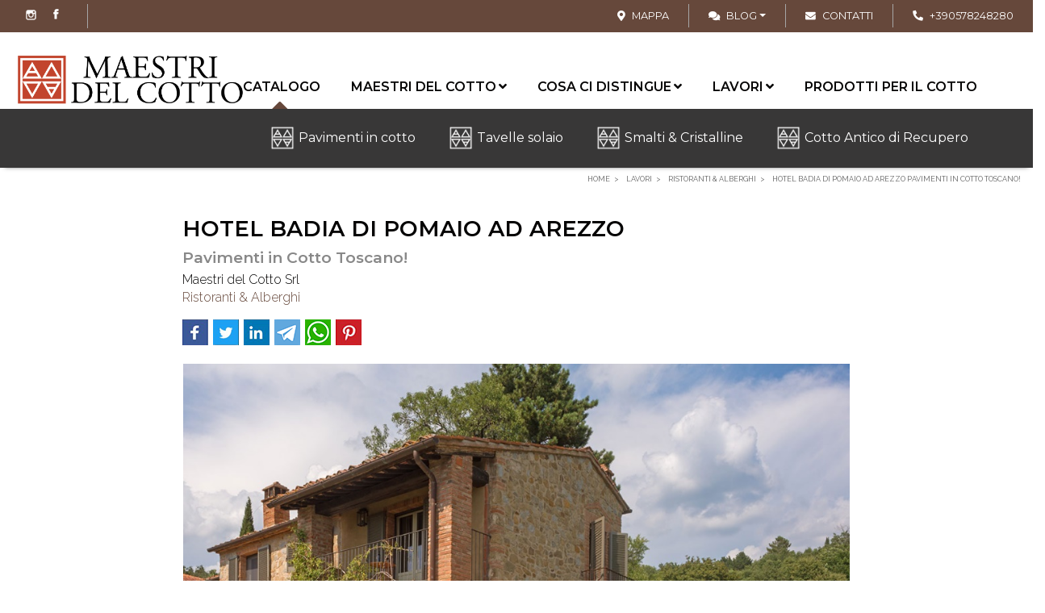

--- FILE ---
content_type: text/html; charset=utf-8
request_url: https://www.maestridelcotto.it/it/lavori/hotel-badia-di-pomaio-ad-arezzo-pavimenti-in-cotto-toscano-804
body_size: 30571
content:


<!DOCTYPE html>

<html id="ctl00_htmltag" xml:lang="it">
<head id="ctl00_masterHead">

    <!-- Global site tag (gtag.js) - Google Analytics -->
    
    <!-- Google Tag Manager -->
    
    <!-- End Google Tag Manager -->

    <!-- ALTERNATIVE ORESTBRIDA COOKIE CONSENT -->
    <script type="text/javascript" src="/js/orestbrida/cookieconsent.js" async></script>
    <script type="text/javascript" src="/js/orestbrida/initconsent.js" async></script>
    <script>
        window.dataLayer = window.dataLayer || [];
        function gtag() {
            dataLayer.push(arguments);
        }
        gtag("consent", "default", {
            ad_storage: "denied",
            analytics_storage: "denied",
            ad_user_data: "denied",
            ad_personalization: "denied",
            wait_for_update: 2000 // milliseconds
        });
        gtag('set', 'url_passthrough', true);
        gtag("set", "ads_data_redaction", true);
        (function (w, d, s, l, i) {
            w[l] = w[l] || []; w[l].push({
                'gtm.start':
                    new Date().getTime(), event: 'gtm.js'
            }); var f = d.getElementsByTagName(s)[0],
                j = d.createElement(s), dl = l != 'dataLayer' ? '&l=' + l : ''; j.async = true; j.src =
                    'https://www.googletagmanager.com/gtm.js?id=' + i + dl; f.parentNode.insertBefore(j, f);
        })(window, document, 'script', 'dataLayer', 'GTM-MZTGRCF');
    </script>
    <!-- END ORESTBRIDA COOKIE CONSENT -->

    
    <title>
	Pavimenti in Cotto per Casali Toscani
</title><meta id="ctl00_metaDesc" name="Description" content="Pavimenti in Cotto per Strutture Ricettive! Idee e consigli per realizzare il Pavimento in Cotto che hai sempre sognato!" /><meta id="ctl00_metaKeyw" name="Keywords" /><meta id="ctl00_metaRobots" name="robots" content="index,follow" /><meta name="distribution" content="Global" /><meta name="classification" /><meta id="ctl00_metaAbstract" name="abstract" /><meta id="ctl00_metafbdescription" property="og:description" content="L&#39;hotel Badia di Pomaio, è una struttura immersa nei colli della Toscana, circondata da boschi di castagni secolari. Nasce come luogo religioso nel 1645, per poi diventare un hotel a quattro stelle di classe" /><meta id="ctl00_metafbvideourl" property="og:video" /><meta id="ctl00_metafbvideoheight" property="og:video:height" content="245" /><meta id="ctl00_metafbvideowidth" property="og:video:width" content="400" /><meta id="ctl00_metafbvideotype" property="og:video:type" content="application/x-shockwave-flash" /><meta id="ctl00_metafbimage" property="og:image" content="https://www.maestridelcotto.it/public/Files/rif000003/804/rivestimento-bordo-piscina.jpg" /><meta id="ctl00_metafbTitle" property="og:title" content="HOTEL BADIA DI POMAIO AD AREZZO Pavimenti in Cotto Toscano! Maestri del Cotto
" /><meta property="fb:admins" content="100000889151299" /><meta http-equiv="Content-Type" content="text/html; charset=iso-8859-1" /><meta name="viewport" content="width=device-width, initial-scale=1.0" /><link  rel="alternate"  hreflang="it"  href="https://www.maestridelcotto.it/it/lavori/hotel-badia-di-pomaio-ad-arezzo-pavimenti-in-cotto-toscano-804"/><link rel="alternate" hreflang="x-default"  href="https://www.maestridelcotto.it/it/lavori/hotel-badia-di-pomaio-ad-arezzo-pavimenti-in-cotto-toscano-804"/><link rel="canonical"  href="https://www.maestridelcotto.it/it/lavori/hotel-badia-di-pomaio-ad-arezzo-pavimenti-in-cotto-toscano-804"/><link id="ctl00_linkFi1" rel="shortcut icon" href="https://www.maestridelcotto.it/images/favicon.ico" /><link id="ctl00_linkFi2" rel="icon" type="image/png" href="https://www.maestridelcotto.it/images/favicon.png" />
    <link rel="icon" href="/images/icons/icon-152x152.png" />
    <!-- theme-color defines the top bar color (blue in my case)-->
    <meta name="theme-color" content="#fff" />
    <!-- Add to home screen for Safari on iOS-->
    <meta name="apple-mobile-web-app-capable" content="yes" /><meta name="apple-mobile-web-app-status-bar-style" content="default" /><meta name="apple-mobile-web-app-title" content="Sito Base" /><link rel="apple-touch-icon" href="/images/icons/icon-152x152.png" />
    <!-- Add to home screen for Windows-->
    <meta name="msapplication-TileImage" content="/images/icons/icon-152x152.png" /><meta name="msapplication-TileColor" content="#000000" /><link rel="manifest" href="../../manifest.json" /><link href="https://fonts.googleapis.com/css2?family=EB+Garamond:wght@300..800&amp;family=Montserrat:wght@400;600;700&amp;family=Raleway:ital,wght@0,300..800;1,300..800&amp;display=swap" rel="stylesheet" /></head>

<body>

    <!-- Google Tag Manager (noscript) -->
    <noscript>
        <iframe src="https://www.googletagmanager.com/ns.html?id=GTM-MZTGRCF"
            height="0" width="0" style="display: none; visibility: hidden"></iframe>
    </noscript>
    <!-- End Google Tag Manager (noscript) -->
    
    <form name="aspnetForm" method="post" action="./hotel-badia-di-pomaio-ad-arezzo-pavimenti-in-cotto-toscano-804" onsubmit="javascript:return WebForm_OnSubmit();" id="aspnetForm">
<div>

</div>


<script src="/WebResource.axd?d=mnjtvSc8-2SkRk6-6sla_vu0_nMVF-eJ_no4fDb-1jqvm1SR4towX_JGLV4-L-B-haAg5uR2DfyQn4qtAlafIkBL1WOEMuoNz62FVRGdSqY1&amp;t=638901613900000000" type="text/javascript"></script>
<script type="text/javascript">
//<![CDATA[
function WebForm_OnSubmit() {
if (typeof(ValidatorOnSubmit) == "function" && ValidatorOnSubmit() == false) return false;
return true;
}
//]]>
</script>

        <script>//![CDATA[
;
 var lng = 'I';
 var pathAbs = 'https://www.maestridelcotto.it';
var idofferta = '804';
var tipologia = 'rif000003';
var categoria = 'prod000014';
var categoria2liv = '';
var GoogleMapsKey = 'AIzaSyAI9pleffZQ2n3y81P7fxemgGkVfZwbD4g';
;
//]]></script>

        <link  href="/bdecss/bundlecss2?v=D7C63065C7705BE9DE4B94871D2C2556"  rel="preload" as="style" onload="this.rel='stylesheet'"  />
        <link  href="/bdecss/bundlecss1?v=9D196AA469B798497601716B75AC6DBC" rel="stylesheet" />
        
        
        <script   src="/bdejs/bundlejslib0?v=4082E07D201AA6406A5AB9008A7CEA7A"></script>


        <!-- MENU -->
        <div id="ctl00_divTop" class="fixedtop">
            <div class="d-block" style="padding: 5px 0;">

                <!-- LINGUE --->
                

                <!-- CERCA --->
                <div class="float-right d-none">
                    <div class="input-group flex-nowrap px-2 px-lg-4 bd-secondary-color" style="width: 200px; padding-top: 3px; padding-bottom: 3px; border-left: 1px solid;">
                        
                        <input class="form-control blog-search-input" name="txtSearchTop" id="txtSearchTop" type="text" placeholder='Cerca' style="height: 24px; font-size: 0.8rem;" />
                        <span class="input-group-append" style="border: none; padding: 0px;">
                            <button type="button" onclick="cerca('txtSearchTop','rif000001',true)" id="btncercatop1" class="" style="border: none; background-color: rgba(255, 255, 255, 0.6); border-top-right-radius: 5px; border-bottom-right-radius: 5px;"><i class="fa fa-search"></i></button>
                        </span>
                    </div>
                </div>

                

                
                <div class="social-icons-small float-left d-block px-2 px-lg-4 border-right bd-secondary-color">
                    <ul style="float: right">
                        <li style="float: right">
                            <a href='https://www.facebook.com/pages/Maestridelcotto/543446925675645' target="_blank" class="social-media-icon-small facebook-icon-small" data-original-title="facebook"></a>
                        </li>
                        <li style="float: right">
                            <a href='https://www.instagram.com/maestridelcotto/?hl=it' target="_blank" class="social-media-icon-small instagram-icon-small" data-original-title="instagram"></a>
                        </li>
                        
                        
                        
                    </ul>
                    
                    
                </div>

                
                <div class="simplemenu float-right d-block">
                    <ul>
                        <!-- DOVE SIAMO --->
                        <li class="px-2 px-lg-4 d-block">
                            <a id="googlemap" href='https://goo.gl/maps/GcDqybMnqvq' target='_blank'>
                                <i class="fa fa-map-marker mr-2" style="color: #fff;"></i><span>Mappa</span>
                            </a>
                        </li>
                        
                        <li class="dropdown px-2 px-lg-4 d-none d-sm-block">
                            <a data-target="#" data-toggle="dropdown" class="dropdown-toggle" style="cursor: pointer; color: #fff">
                                <i class="fa fa-comments-o mr-2" style="color: #fff;"></i>Blog<b class="caret"></b></a>
                            <ul class="dropdown-menu dropdown-menu-right px-3">
                                <li><a href="https://www.maestridelcotto.it/it/blog" >Blog</a></li>
                                <li>
                                    <hr />
                                </li>
                                <li><a href="https://www.maestridelcotto.it/it/blog/news-ed-eventi-p18" >News ed eventi</a></li><li><a href="https://www.maestridelcotto.it/it/blog/cotto-fatto-a-mano-p19" >Cotto Fatto a Mano</a></li><li><a href="https://www.maestridelcotto.it/it/blog/pavimenti-in-cotto-p22" >Pavimenti in cotto</a></li><li><a href="https://www.maestridelcotto.it/it/blog/rivestimenti-p23" >Rivestimenti</a></li><li><a href="https://www.maestridelcotto.it/it/blog/pavimentazioni-per-esterno-p24" >Pavimentazioni per esterno</a></li><li><a href="https://www.maestridelcotto.it/it/blog/idee-arredo-p29" >Idee Arredo</a></li><li><a href="https://www.maestridelcotto.it/it/blog/cotto-antico-di-recupero-p31" >Cotto Antico di Recupero</a></li>
                            </ul>
                        </li>
                        <!-- CONTATTI --->
                        <li class="px-2 px-lg-4 d-none d-sm-block">
                            <a id="linkContattiHigh" href='https://www.maestridelcotto.it/AspNetPages/Content_Tipo3.aspx?Lingua=I&TipoContenuto=Contatti'>
                                <i class="fa fa-envelope-o mr-2" style="color: #fff;"></i><span>Contatti</span>
                            </a>
                        </li>
                        <!-- TELEFONO --->
                        <li class="px-2 px-lg-4 d-none d-sm-block">
                            <a href="tel:+390578248280">
                                <i class="fas fa-phone fa-flip-horizontal mr-2" style="color: #fff;"></i><span>+390578248280
                                </span></a>
                        </li>
                    </ul>
                </div>

                
                

            </div>
        </div>
        <div class="fixednav bckColor2" id="mainnav" style="padding-left: 20px; padding-right: 20px">

            <!-- ICONA CALL RESPONSIVE -->
            <div class="d-block d-sm-none" style="position: absolute; top: 15px; right: 5px; margin-right: 15px; margin-left: 5px; margin-top: 0px; padding: 0px; font-size: 0.9rem; background-color: transparent; border-radius: 3px; z-index: 99">
                <a style="padding-top: 0px;" class="float-right" href='tel:+390578248280'>
                    <i class="fas fas-2x fa-phone" style="font-size: 24px; margin-top: 5px;"></i></a>
            </div>
            <div class="d-block d-sm-none" style="position: absolute; top: 10px; right: 45px; margin-right: 15px; margin-left: 5px; margin-top: 0px; padding: 0px; font-size: 0.9rem; background-color: transparent; border-radius: 3px; z-index: 99">
                <a style="padding-top: 0px;" class="float-right" href='https://wa.me/393346509652'>
                    <i class="fa fa-2x fa-whatsapp" style="color: #1c4c35; font-size: 30px; font-weight: 900; margin-top: 5px;"></i></a>
            </div>
            

            <div id="menuzord" class="menuzord menuzord-responsive white pb-0 pb-sm-0">
                <a class="menuzord-brand" href='https://www.maestridelcotto.it'>
                    <div id="divlogoBrand" class="fulllogobckdark"></div>
                    
                </a>
                <ul class="menuzord-menu menuzord-indented scrollable menuzord-right outofsight">

                    
                    <li class="catalogo-menu">
                        <a href="https://www.maestridelcotto.it/it/catalogo" class="a-dropdown"   >Catalogo</a>
                        <ul class="dropdown visible-ok reverseflex">
                            <li><a href="https://www.maestridelcotto.it/it/catalogo/cotto-antico-di-recupero-p6" >Cotto Antico di Recupero</a></li><li><a href="https://www.maestridelcotto.it/it/catalogo/smalti-e-cristalline-p4" >Smalti & Cristalline</a></li><li><a href="https://www.maestridelcotto.it/it/catalogo/tavelle-solaio-p3" >Tavelle solaio</a></li><li><a href="https://www.maestridelcotto.it/it/catalogo/pavimenti-in-cotto-p30" >Pavimenti in cotto</a></li>
                            
                            
                        </ul>
                    </li>

                    
                    <li>
                        <a  href="https://www.maestridelcotto.it/it/maestri-del-cotto-42" >Maestri del cotto</a>
                        <ul class="dropdown">
                            <li><a  href="https://www.maestridelcotto.it/it/di-padre-in-figlio-1" >Una grande Storia</a></li>
                            <li><a  href="https://www.maestridelcotto.it/it/la-svolta-8" >La Svolta del 2024</a></li>
                            <li><a  href="https://www.maestridelcotto.it/it/progetto-sostenibile-4" >Un progetto sostenibile</a></li>
                        </ul>
                    </li>
                    <li>
                        <a  href="https://www.maestridelcotto.it/it/punti-di-forza-43" >Cosa ci distingue</a>
                        <ul class="dropdown">
                            <li><a  href="https://www.maestridelcotto.it/it/consulenza-114" >Consulenza Specializzata</a></li>
                            <li><a  href="https://www.maestridelcotto.it/it/pavimento-in-cotto-naturale-37" >Pavimento Bio</a></li>
                            <li><a  href="https://www.maestridelcotto.it/it/trattamento-cotto-metodo-flumen-38" >Metodo Flumen</a></li>
                            <li><a  href="https://www.maestridelcotto.it/it/posa-in-opera-del-cotto-6" >Posa del cotto</a></li>
                            <li><a  href="https://www.maestridelcotto.it/it/trattamento-antimacchia-7" >Trattamento del cotto</a></li>
                            <li><a  href="https://www.maestridelcotto.it/it/speciale-pavimenti-riscaldati-2" >Speciale Pavimenti Riscaldati</a></li>
                            <li><a  href="https://www.maestridelcotto.it/it/pavimenti-in-cotto-basso-spessore-41" >Cotto basso spessore</a></li>
                            <li><a  href="https://www.maestridelcotto.it/it/post-vendita-141" >Post vendita</a></li>
                        </ul>
                    </li>
                    <li>
                        <a href="https://www.maestridelcotto.it/it/lavori" class="a-dropdown"   style="font-weight:600 !important"   >Lavori</a>
                        <ul class="dropdown">
                            <li><a href="https://www.maestridelcotto.it/it/lavori/casali-e-ville-p10" >Casali & Ville</a></li><li><a href="https://www.maestridelcotto.it/it/lavori/fortezze-e-castelli-p11" >Fortezze & castelli</a></li><li><a href="https://www.maestridelcotto.it/it/lavori/luoghi-di-culto-p12" >Luoghi di culto</a></li><li><a href="https://www.maestridelcotto.it/it/lavori/palazzi-storici-p13" >Palazzi Storici</a></li><li><a href="https://www.maestridelcotto.it/it/lavori/ristoranti-e-alberghi-p14" style="font-weight:600 !important"   >Ristoranti & Alberghi</a></li><li><a href="https://www.maestridelcotto.it/it/lavori/enoteche-e-cantine-vinicole-p27" >Enoteche e Cantine Vinicole</a></li>
                        </ul>
                    </li>
                    <li><a href="https://shop.maestridelcotto.it" target="_blank">Prodotti per il cotto</a></li>
                    
                    
                    
                    
                    

                    
                    
                    

                    
                    <li class="d-block d-md-none">
                        
                        <a href="https://www.maestridelcotto.it/it/blog" class="a-dropdown"   >Blog</a>
                        <ul class="dropdown">
                            <li><a href="https://www.maestridelcotto.it/it/blog/news-ed-eventi-p18" >News ed eventi</a></li><li><a href="https://www.maestridelcotto.it/it/blog/cotto-fatto-a-mano-p19" >Cotto Fatto a Mano</a></li><li><a href="https://www.maestridelcotto.it/it/blog/pavimenti-in-cotto-p22" >Pavimenti in cotto</a></li><li><a href="https://www.maestridelcotto.it/it/blog/rivestimenti-p23" >Rivestimenti</a></li><li><a href="https://www.maestridelcotto.it/it/blog/pavimentazioni-per-esterno-p24" >Pavimentazioni per esterno</a></li><li><a href="https://www.maestridelcotto.it/it/blog/idee-arredo-p29" >Idee Arredo</a></li><li><a href="https://www.maestridelcotto.it/it/blog/cotto-antico-di-recupero-p31" >Cotto Antico di Recupero</a></li>
                        </ul>
                    </li>

                    
                    <li class="d-block d-md-none">
                        <a id="linkContatti1High" href='https://www.maestridelcotto.it/AspNetPages/Content_Tipo3.aspx?Lingua=I&TipoContenuto=Contatti'>
                            <span class="label-nav">Contatti   </span>
                        </a>
                    </li>

                    

                    <li style="height: 1px" class="scrollable-fix"></li>
                </ul>
            </div>
        </div>
        <!-- FINE MENU --->
        <!--  MAIN CONTENT -->
        <section class="body-wrapper">
            <div id="VerticalSpacer" class="headerspacer"></div>
            
            <div id="VerticalSpacer1" style="height: 0px; background-color: transparent"></div>
            <div id="breadcrumbContainer">
                <div style="max-width: 1400px; margin: 0 auto; padding-left: 15px; padding-right: 15px; position: relative">
                    <div class="breadcrumbs clearfix">
                        <ul id="ctl00_ulBreadcrumb" class="float-right breadcrumb" itemscope="" itemtype="https://schema.org/BreadcrumbList"><li itemprop="itemListElement" itemscope itemtype="https://schema.org/ListItem"> <a itemtype="https://schema.org/Thing" itemprop="item" href="https://www.maestridelcotto.it"><span itemprop="name">Home</span></a> <meta itemprop="position" content="1" /></li><li itemprop="itemListElement" itemscope itemtype="https://schema.org/ListItem"> <a itemtype="https://schema.org/Thing" itemprop="item" href="https://www.maestridelcotto.it/it/lavori"><span itemprop="name">Lavori</span></a> <meta itemprop="position" content="2" /></li><li itemprop="itemListElement" itemscope itemtype="https://schema.org/ListItem"> <a itemtype="https://schema.org/Thing" itemprop="item" href="https://www.maestridelcotto.it/it/lavori/ristoranti-e-alberghi-p14"><span itemprop="name">Ristoranti & Alberghi</span></a> <meta itemprop="position" content="3" /></li><li itemprop="itemListElement" itemscope itemtype="https://schema.org/ListItem"> <a itemtype="https://schema.org/Thing" itemprop="item" href="https://www.maestridelcotto.it/it/lavori/hotel-badia-di-pomaio-ad-arezzo-pavimenti-in-cotto-toscano-804"><span itemprop="name">HOTEL BADIA DI POMAIO AD AREZZO
Pavimenti in Cotto Toscano!</span></a> <meta itemprop="position" content="4" /></li></ul>
                    </div>
                </div>
            </div>
            
            

            
            
            


            
    <div id="divTitleContainer" style="display: none">
        <div class="row">
            <div class="col-md-1 col-sm-1">
            </div>
            <div class="col-md-10 col-sm-10 col-12">
                
            </div>
            <div class="col-md-1 col-sm-1">
            </div>
        </div>
    </div>
    
    <script type="text/javascript">
        makeRevLower = true;
        function goBack() {
            window.history.back()
        }
        $(document).ready(function () {
        });
    </script>



            
    
    <div class="row">
        <div id="ctl00_ContentPlaceHolder1_columnsingle" class="">
            
        </div>
    </div>


            <div style="max-width: 1800px; margin: 0px auto; padding-left: 0px; padding-right: 0px">
                
                <div>
                    
    <div class="row justify-content-center" id="divSezioneSchedaContenuto">
        
        <div id="ctl00_ContentPlaceHoldermasternorow_column2" class="col-12 col-sm-8">

            <div class="row">
                <span id="ctl00_ContentPlaceHoldermasternorow_output"></span>
            </div>
            <div id="divItemContainter1" style="position: relative; display: none"></div>
            <div id="divItemContainter2" style="position:relative; ;display:block" class=""><div id="divitem" class="blog-post mt-4 p-2 text-left" itemscope="" itemtype="http://schema.org/Article" style="display:block">
    <div class="mx-3 mx-sm-0">
        <h1 itemprop="name" style="margin-bottom:4px">
            <a class=" primary-color" target="_self" href="https://www.maestridelcotto.it/it/lavori/hotel-badia-di-pomaio-ad-arezzo-pavimenti-in-cotto-toscano-804" title="HOTEL BADIA DI POMAIO AD AREZZO Pavimenti in Cotto Toscano!
" style="display:inline-block">
                <span itemprop="headline" class="">HOTEL BADIA DI POMAIO AD AREZZO</span><br>
                <span style="font-size: 0.7em;line-height: 0.1;" class="">Pavimenti in Cotto Toscano!</span>
            </a>
        </h1>
        <!--VALORI PER LO SCHEMA-->
        <meta itemprop="datePublished" class="" content="04/12/2019">
        <span itemprop="author"><span class="">Maestri del Cotto Srl</span></span>
        <div itemprop="publisher" itemscope="" itemtype="http://schema.org/Organization" style="display:none">
            <div itemprop="logo" itemscope="" itemtype="https://schema.org/ImageObject">
                <img src="/images/main_logo_d.png">
                <meta itemprop="url" content="/images/main_logo_d.png">
                <meta itemprop="width" content="967">
                <meta itemprop="height" content="213">
            </div>
            <span itemprop="name"><span class="">Maestri del Cotto Srl</span></span>
        </div>
        <div class="text-left" style="padding-right:10px;font-size:1rem; font-style:italic;text-align:right;padding-bottom:0px;">
            <span class=" linksmall-blog" style="margin-right:10px; font-style:normal;"><a href='https://www.maestridelcotto.it/it/lavori/ristoranti-e-alberghi-p14'>Ristoranti & Alberghi</a></span>
            <!--<span class="bind" mybind="Id" myvalue="selectcaratteristica1" format="formatlabelresource"></span>
            <span class="bind" itemprop="author" mybind="Autorenome"></span>-->
            <span class="" style="padding-left:10px;"></span>
            <!--<span class="bind" mybind="Autore"></span>-->
        </div>
        <!--<span class="bind" mybind="CodiceCategoria" format="frmcategoria"></span>-->
        <!--<span class="bind" mybind="CodiceTipologia" format="frmtipologia"></span>-->
        <!--<div class="blog-post-details" runat="server" id="divPostDetails">
        <div style="padding-left: 0px" class="blog-post-details-item  blog-post-details-item-right">
            <!--<div style="font-weight: 800; font-size: 1.9em; float: left; line-height: normal">
                <span class="bind" mybind="Prezzo" myvalue="visualPrezzo" format="formatprezzoofferta"></span>
            </div>-->
        <!--<div class="clearfix" style="float: left;"></div>-->
        <!--<div style="font-weight: 600; font-size: 1.4em; color: #888; float: left; text-decoration: line-through; line-height: normal">
            <em>
                <span style="text-decoration: line-through;font-size:1.4rem;color:#aaa;padding-left:10px;padding-right:5px;font-weight: 200;" class="bind" mybind="PrezzoListino" myvalue="visualPrezzo" format="formatprezzoofferta"></span>
            </em>
        </div>-->
        <!--</div>
        </div>-->

        <p>
            <!-- Go to www.addthis.com/dashboard to customize your tools -->
             <div class="share42init" data-path="/js/share42/"></div>
        </p>
        <div class=" files-list" style="display:none"></div>

        <div class="blog-post-body border-top-0 border-bottom-0 pt-0" itemprop="description">

            <!-- Start PHOTO GALLERY Placeholder per la owl gallery -->
            <!--Opzione con foto flottante-->
            <!--<div id="plhGallery" class="bind col-12 float-none p-0 col-sm-7 float-sm-left pl-sm-0 pr-sm-3 pb-sm-3" mybind="Id" myvalue="video" format="frmvisibility"></div>-->
            <!--Opzione con foto a pagina intera-->
            <div id="plhGallery" class=" col-12 float-none p-0 col-sm-12 float-sm-left pl-sm-0 pr-sm-0 pb-sm-3"><div style="width: 100%" id="divitem-gallery">
    <div class="flexslider" data-transition="slide" data-slidernav="auto" id="divitem-main-slider" style="width:100%; overflow:hidden; margin-bottom:10px; margin-top:0px;;display:block">
        <div class="slides flexmaincontainer " style="max-height:600px"><div class="slide" data-thumb="https://www.maestridelcotto.it/public/Files/rif000003/804/rivestimento-bordo-piscina.jpg"><div class="slide-content" style="position:relative;padding: 1px"><img class="zoommgfy" itemprop="image" style="border:none;max-width:100%;height:auto;" src="https://www.maestridelcotto.it/public/Files/rif000003/804/rivestimento-bordo-piscina.jpg" data-magnify-src="https://www.maestridelcotto.it/public/Files/rif000003/804/rivestimento-bordo-piscina.jpg" data-magnify-magnifiedwidth="1100" data-magnify-magnifiedheight="733" alt="Pavimenti in Cotto Toscano "></div></div><div class="slide" data-thumb="https://www.maestridelcotto.it/public/Files/rif000003/804/pavimentazione-interna-in-cotto.jpg"><div class="slide-content" style="position:relative;padding: 1px"><img class="zoommgfy" itemprop="image" style="border:none;max-width:100%;height:auto;" src="https://www.maestridelcotto.it/public/Files/rif000003/804/pavimentazione-interna-in-cotto.jpg" data-magnify-src="https://www.maestridelcotto.it/public/Files/rif000003/804/pavimentazione-interna-in-cotto.jpg" data-magnify-magnifiedwidth="1100" data-magnify-magnifiedheight="733" alt="Pavimento Interno in Cotto Toscano"></div></div><div class="slide" data-thumb="https://www.maestridelcotto.it/public/Files/rif000003/804/pavimento-cotto-15x30.jpg"><div class="slide-content" style="position:relative;padding: 1px"><img class="zoommgfy" itemprop="image" style="border:none;max-width:100%;height:auto;" src="https://www.maestridelcotto.it/public/Files/rif000003/804/pavimento-cotto-15x30.jpg" data-magnify-src="https://www.maestridelcotto.it/public/Files/rif000003/804/pavimento-cotto-15x30.jpg" data-magnify-magnifiedwidth="1100" data-magnify-magnifiedheight="733" alt="Pianelle per Pavimento 15x30"></div></div><div class="slide" data-thumb="https://www.maestridelcotto.it/public/Files/rif000003/804/pavimenti-in-cotto-rustici.jpg"><div class="slide-content" style="position:relative;padding: 1px"><img class="zoommgfy" itemprop="image" style="border:none;max-width:100%;height:auto;" src="https://www.maestridelcotto.it/public/Files/rif000003/804/pavimenti-in-cotto-rustici.jpg" data-magnify-src="https://www.maestridelcotto.it/public/Files/rif000003/804/pavimenti-in-cotto-rustici.jpg" data-magnify-magnifiedwidth="1100" data-magnify-magnifiedheight="733" alt="Cotto Artigianale per Pavimenti Interni"></div></div><div class="slide" data-thumb="https://www.maestridelcotto.it/public/Files/rif000003/804/mattoni-in-cotto-per-pavimenti.jpg"><div class="slide-content" style="position:relative;padding: 1px"><img class="zoommgfy" itemprop="image" style="border:none;max-width:100%;height:auto;" src="https://www.maestridelcotto.it/public/Files/rif000003/804/mattoni-in-cotto-per-pavimenti.jpg" data-magnify-src="https://www.maestridelcotto.it/public/Files/rif000003/804/mattoni-in-cotto-per-pavimenti.jpg" data-magnify-magnifiedwidth="1100" data-magnify-magnifiedheight="733" alt="Pavimento in Cotto Elegante per Casa di Campagna"></div></div><div class="slide" data-thumb="https://www.maestridelcotto.it/public/Files/rif000003/804/pavimenti-rustici-per-casali.jpg"><div class="slide-content" style="position:relative;padding: 1px"><img class="zoommgfy" itemprop="image" style="border:none;max-width:100%;height:auto;" src="https://www.maestridelcotto.it/public/Files/rif000003/804/pavimenti-rustici-per-casali.jpg" data-magnify-src="https://www.maestridelcotto.it/public/Files/rif000003/804/pavimenti-rustici-per-casali.jpg" data-magnify-magnifiedwidth="1100" data-magnify-magnifiedheight="733" alt="Pavimento in Cotto per Taverna "></div></div><div class="slide" data-thumb="https://www.maestridelcotto.it/public/Files/rif000003/804/pavimenti-in-cotto-firenze.jpg"><div class="slide-content" style="position:relative;padding: 1px"><img class="zoommgfy" itemprop="image" style="border:none;max-width:100%;height:auto;" src="https://www.maestridelcotto.it/public/Files/rif000003/804/pavimenti-in-cotto-firenze.jpg" data-magnify-src="https://www.maestridelcotto.it/public/Files/rif000003/804/pavimenti-in-cotto-firenze.jpg" data-magnify-magnifiedwidth="1100" data-magnify-magnifiedheight="733" alt="Pavimenti in Cotto Toscano "></div></div><div class="slide" data-thumb="https://www.maestridelcotto.it/public/Files/rif000003/804/pavimento-in-cotto-toscano.jpg"><div class="slide-content" style="position:relative;padding: 1px"><img class="zoommgfy" itemprop="image" style="border:none;max-width:100%;height:auto;" src="https://www.maestridelcotto.it/public/Files/rif000003/804/pavimento-in-cotto-toscano.jpg" data-magnify-src="https://www.maestridelcotto.it/public/Files/rif000003/804/pavimento-in-cotto-toscano.jpg" data-magnify-magnifiedwidth="1100" data-magnify-magnifiedheight="733" alt="Pavimento in Cotto per Cucina che non si macchia"></div></div><div class="slide" data-thumb="https://www.maestridelcotto.it/public/Files/rif000003/804/cotto-esagonale-per-interni.jpg"><div class="slide-content" style="position:relative;padding: 1px"><img class="zoommgfy" itemprop="image" style="border:none;max-width:100%;height:auto;" src="https://www.maestridelcotto.it/public/Files/rif000003/804/cotto-esagonale-per-interni.jpg" data-magnify-src="https://www.maestridelcotto.it/public/Files/rif000003/804/cotto-esagonale-per-interni.jpg" data-magnify-magnifiedwidth="1100" data-magnify-magnifiedheight="733" alt="Pavimenti in Cotto Esagonale"></div></div><div class="slide" data-thumb="https://www.maestridelcotto.it/public/Files/rif000003/804/cotto-smaltato-per-bagno.jpg"><div class="slide-content" style="position:relative;padding: 1px"><img class="zoommgfy" itemprop="image" style="border:none;max-width:100%;height:auto;" src="https://www.maestridelcotto.it/public/Files/rif000003/804/cotto-smaltato-per-bagno.jpg" data-magnify-src="https://www.maestridelcotto.it/public/Files/rif000003/804/cotto-smaltato-per-bagno.jpg" data-magnify-magnifiedwidth="1100" data-magnify-magnifiedheight="733" alt="Piastrelle in Cotto Smaltato 10x10"></div></div><div class="slide" data-thumb="https://www.maestridelcotto.it/public/Files/rif000003/804/pavimento-per-bagni.jpg"><div class="slide-content" style="position:relative;padding: 1px"><img class="zoommgfy" itemprop="image" style="border:none;max-width:100%;height:auto;" src="https://www.maestridelcotto.it/public/Files/rif000003/804/pavimento-per-bagni.jpg" data-magnify-src="https://www.maestridelcotto.it/public/Files/rif000003/804/pavimento-per-bagni.jpg" data-magnify-magnifiedwidth="1100" data-magnify-magnifiedheight="733" alt="Pavimento in Cotto Rosato Toscano Maestri del Cotto"></div></div><div class="slide" data-thumb="https://www.maestridelcotto.it/public/Files/rif000003/804/pavimentiincottoantimacchia.jpg"><div class="slide-content" style="position:relative;padding: 1px"><img class="zoommgfy" itemprop="image" style="border:none;max-width:100%;height:auto;" src="https://www.maestridelcotto.it/public/Files/rif000003/804/pavimentiincottoantimacchia.jpg" data-magnify-src="https://www.maestridelcotto.it/public/Files/rif000003/804/pavimentiincottoantimacchia.jpg" data-magnify-magnifiedwidth="1100" data-magnify-magnifiedheight="733" alt="Pavimento in Cotto Rosato Toscano Maestri del Cotto"></div></div><div class="slide" data-thumb="https://www.maestridelcotto.it/public/Files/rif000003/804/pavimento-in-cotto-per-cantine.jpg"><div class="slide-content" style="position:relative;padding: 1px"><img class="zoommgfy" itemprop="image" style="border:none;max-width:100%;height:auto;" src="https://www.maestridelcotto.it/public/Files/rif000003/804/pavimento-in-cotto-per-cantine.jpg" data-magnify-src="https://www.maestridelcotto.it/public/Files/rif000003/804/pavimento-in-cotto-per-cantine.jpg" data-magnify-magnifiedwidth="1100" data-magnify-magnifiedheight="734" alt="Pavimenti in Cotto Toscano "></div></div><div class="slide" data-thumb="https://www.maestridelcotto.it/public/Files/rif000003/804/piastrelle-in-cotto-per-interni.jpg"><div class="slide-content" style="position:relative;padding: 1px"><img class="zoommgfy" itemprop="image" style="border:none;max-width:100%;height:auto;" src="https://www.maestridelcotto.it/public/Files/rif000003/804/piastrelle-in-cotto-per-interni.jpg" data-magnify-src="https://www.maestridelcotto.it/public/Files/rif000003/804/piastrelle-in-cotto-per-interni.jpg" data-magnify-magnifiedwidth="1100" data-magnify-magnifiedheight="733" alt="Pavimenti in Cotto Toscano "></div></div></div>
    </div>
    <div class="flexslider d-none d-sm-block" id="divitem-navigation-slider" style="max-height:80px; padding-top:0px; padding-bottom:0px; overflow:hidden;;display:block">
        <ul class="slides flexnavcontainer "><li> <img style="padding:5px" src="https://www.maestridelcotto.it/public/Files/rif000003/804/antrivestimento-bordo-piscina.jpg" alt=""></li><li> <img style="padding:5px" src="https://www.maestridelcotto.it/public/Files/rif000003/804/antpavimentazione-interna-in-cotto.jpg" alt=""></li><li> <img style="padding:5px" src="https://www.maestridelcotto.it/public/Files/rif000003/804/antpavimento-cotto-15x30.jpg" alt=""></li><li> <img style="padding:5px" src="https://www.maestridelcotto.it/public/Files/rif000003/804/antpavimenti-in-cotto-rustici.jpg" alt=""></li><li> <img style="padding:5px" src="https://www.maestridelcotto.it/public/Files/rif000003/804/antmattoni-in-cotto-per-pavimenti.jpg" alt=""></li><li> <img style="padding:5px" src="https://www.maestridelcotto.it/public/Files/rif000003/804/antpavimenti-rustici-per-casali.jpg" alt=""></li><li> <img style="padding:5px" src="https://www.maestridelcotto.it/public/Files/rif000003/804/antpavimenti-in-cotto-firenze.jpg" alt=""></li><li> <img style="padding:5px" src="https://www.maestridelcotto.it/public/Files/rif000003/804/antpavimento-in-cotto-toscano.jpg" alt=""></li><li> <img style="padding:5px" src="https://www.maestridelcotto.it/public/Files/rif000003/804/antcotto-esagonale-per-interni.jpg" alt=""></li><li> <img style="padding:5px" src="https://www.maestridelcotto.it/public/Files/rif000003/804/antcotto-smaltato-per-bagno.jpg" alt=""></li><li> <img style="padding:5px" src="https://www.maestridelcotto.it/public/Files/rif000003/804/antpavimento-per-bagni.jpg" alt=""></li><li> <img style="padding:5px" src="https://www.maestridelcotto.it/public/Files/rif000003/804/antpavimentiincottoantimacchia.jpg" alt=""></li><li> <img style="padding:5px" src="https://www.maestridelcotto.it/public/Files/rif000003/804/antpavimento-in-cotto-per-cantine.jpg" alt=""></li><li> <img style="padding:5px" src="https://www.maestridelcotto.it/public/Files/rif000003/804/antpiastrelle-in-cotto-per-interni.jpg" alt=""></li></ul>
        <div style="clear: both"></div>
    </div>
</div>
 </div>
            <div class="responsive-video" style="display: none">
                <iframe frameborder="0" allowfullscreen="" class="" frameborder="0" allowfullscreen="" src=""></iframe>
            </div>
            <!-- End PHOTO GALLERY Placeholder per la owl gallery -->

            <span class=" mb-1">L'hotel Badia di Pomaio, è una struttura immersa nei colli della Toscana, circondata da boschi di castagni secolari. <br><br><img class="lazy" style="max-width:100%" src="" data-src="https://www.maestridelcotto.it//public/Files/rif000003/804/pavimentazione-interna-in-cotto.jpg" alt=" Cotto per interno"><br><br>Nasce come luogo religioso nel 1645, per poi diventare un hotel a quattro stelle di classe e  lussuoso, dove si respira un'atmosfera accogliente, nel quale ci si può rigenerare godendo della meravigliosa natura circostante.<br><br><img class="lazy" style="max-width:100%" src="" data-src="https://www.maestridelcotto.it//public/Files/rif000003/804/pavimenti-in-cotto-rustici.jpg" alt=" Cotto da interno"><br><br>La collaborazione e l'ottimo feeling, creatosi con l'Architetto Lo Cigno Marisa, che si è occupata dei lavori, insieme alla nostra azienda Maestri del Cotto, ha permesso la ristrutturazione di questo magnifico edificio.<br><br><br>E' stato scelto un <strong>Cotto Rosato Toscano</strong> Naturale fatto a mano e cotto a legna Antigelivo Antiscivolo, Antimuschio e Carrabile per la pavimentazione esterna, nel formato 15-30-2,5, mentre un Cotto Rosato Toscano carteggiato Vissuto, nel formato 20-32-2,5 per tutte le pavimentazioni interne, trattato antimacchia neutro.<br><br><img class="lazy" style="max-width:100%" src="" data-src="https://www.maestridelcotto.it//public/Files/rif000003/804/pavimento-per-bagni.jpg" alt=" Cotto da interno per bagni"><br><br>Abbiamo contribuito anche al <strong>Rivestimento in cotto fatto a mano Smaltato</strong> nel formato 10-10-1,0 e nella colorazione blu polvere per i bagni.<br><br><img class="lazy" style="max-width:100%" src="" data-src="https://www.maestridelcotto.it//public/Files/rif000003/804/cotto-smaltato-per-bagno.jpg" alt="pavimento in cotto bagno"><br><br>Vi consigliamo di venire a visitare questa meraviglia della Toscana, per trascorrere piacevoli vacanze in relax, ma anche per organizzare eventi importanti, matrimoni e meeting lavorativi.<br><br><img class="lazy" style="max-width:100%" src="" data-src="https://www.maestridelcotto.it//public/Files/rif000003/804/pavimento-cotto-15x30.jpg" alt="cotto toscano pavimento"><br><br>Oggi, anche una giovanissima cantina vitivinicola, propone prodotti biologici, esattamente come il nostro cotto. <i>Acqua, Aria, Terra</i> e <i>Fuoco</i> sono gli elementi che compongono un prodotto di prima qualità, scelto con cura e realizzato con maestria.<br><br>Le argille selezionate sono quelle senesi, le migliori in grado di garantire specifiche caratteristiche tecniche come <i>resistenza, ingelività</i> e naturali caratteristiche <i>antiscivolo</i>, impastate poi con la sola aggiunta di acqua. L’impasto viene poi lavorato a mano battendo, pezzo dopo pezzo, ogni manufatto negli stampi di legno. L’essiccazione e la <i>cottura a legna</i> concludono poi il processo di produzione che certifica un prodotto realizzato ancora oggi esattamente come vuole la <b>tradizione etrusca</b>.<br><br>Questa lavorazione ci permette di ottenere un prodotto di primissima qualità, con caratteristiche tecniche uniche, oltre ad un prodotto autentico e naturale.<br><br><center><img class="lazy" style="max-width:100%" src="" data-src="https://www.maestridelcotto.it//public/Files/rif000003/804/pavimenti-rustici-per-casali.jpg" alt=" Cotto da interno rustico"></center><br><br><h3>Pavimento Biologico</h3><br>La nostra particolare cura per il prodotto stesso, ma anche l’attenzione verso il mondo del biologico, ci ha spinti ad offrire un esclusivo Pacchetto Biologico, che parte dal massetto fino ad arrivare al trattamento finale, per ottenere un ambiente sano, completamente privo di chimica e condense.<br>Questa tipologia di pavimento è ideale soprattutto se hai un impianto di riscaldamento a pavimento ed è l’unico modo per ottenere la massima efficienza ed un evidente risparmio energetico.<br><br><i>Ma vediamo perché..</i><br><br>Basta guardare al passato, quando gli antichi romani costruivano le primordiali spa, in cui il cotto faceva da padrone. Questo perché si tratta del <b>miglior conduttore</b> che esiste in natura, permettendo al calore di propagarsi con facilità, oltre ad avere la particolare caratteristica di trattenere il calore stesso, rilasciandolo in modo equilibrato secondo l’umidità ambientale. Questo significa che si tratta di un materiale “vivo”, che a tutti gli effetti permette di riscaldarsi nel modo più naturale e con più efficienza possibile.<br><br><h3>Pacchetto Bio</h3><br>Il cotto, insieme alla calce, costituiscono i pilastri dell’architettura storica italiana. La calce è ideale per incollare il cotto, perché permette una fortissima adesione e garantisce la massima traspirabilità. Partendo da questo presupposto, abbiamo formulato una colla a base di <b>Calce Idraulica NHL 5</b> ed uno Stucco traspirante, prodotti certificati, che garantiscono la massima traspirabilità del pavimento. Si eliminano così tutte le colle chimiche, gli ingredienti dannosi che, scaldati dall’impianto, andrebbero ad evaporare nelle nostre abitazioni, creando esalazioni chimiche ed un ambiente umido e malsano.<br><br>Anche per il trattamento abbiamo formulato una linea di prodotti 100% bio, prendendo spunto dagli storici protettori del cotto, <b>Olio di Lino</b> e <b>Cera d’Api</b>, per garantire la massima efficacia in termini di antimacchia e di protezione all’usura, oltre a risultare completamente atossici, mantenendo l’ambiente completamente sano.<br><br><center><b>Vieni a scoprire la nostra produzione e scegli il Cotto che fa per te!</b><br><br><span style="line-height:normal;display:inline"><a class="divbuttonstyle" style="line-height:normal;display:inline-block" href="https://www.maestridelcotto.it/it/catalogo" target="_blank">CATALOGO MAESTRI DEL COTTO</a></span></center></span><br>
            <span class=""></span>
        </div>
        <div class="clearfix"></div>
        <!-- <div class="float-right">
            <a rel="nofollow, noindex" class="btn bind" style="width: 100%;" target="_self" href="contactlink" title="" mybind="Id"><span class="bind" mybind="Id" myvalue="testorichiedi1" format="formatlabelresource"></span></a>
        </div>-->
        <!--<div class="float-right">
            <a class="btn bind" style="width: 100%" target="_self" href="bcklink" title="" mybind="Id"><span class="bind" mybind="Id" myvalue="testoindietro" format="formatlabelresource"></span></a>
        </div>-->
        <div class="">
            <div class="row">
                <!---------------------------------------------------
                ------ LONNA 4 LEFT - COMANDI NAVIGAZIONE ------
                ---------------------------------------------------->
                <div class="col-12">
                    <div class="row justify-content-between mx-0 pt-3 pt-lg-4 pb-3 pb-lg-5 border-top bd-primary-color no-gutters">
                        <!--<div class="col-12 col-lg-auto mr-0 mb-3 mb-lg-0">
                            <a rel="nofollow, noindex" class="btn-black-outline w-100 bind" target="_blank" href="printlink" title="" mybind="Id"><span class="bind" mybind="Id" myvalue="stampa" format="formatlabelresource"></span></a>
                        </div>-->
                        <div class="col-12 col-lg-auto mb-3 my-lg-0 justify-content-between">
                            <div class="row no-gutters">
                                <div class="col-12 col-sm mr-sm-1 mt-0">
                                    <a rel="follow" class="" style=";;display:inline-block" target="_self" href="https://www.maestridelcotto.it/it/lavori/resort-santapollinare-pavimenti-in-cotto-per-una-meravigliosa-villa-sulla-collina-di-fronte-alle-fam-2489" title="RESORT SANT'APOLLINARE Cotto fatto a mano per pavimenti di uno dei più belli e meravigliosi resort dell'Umbria
">
                                        <div class="btn  w-100">Precedente</div>
                                    </a>
                                </div>
                                <div class="col-12 col-sm mt-3 mt-sm-0">
                                    <a rel="follow" class="" style=";;display:inline-block" target="_self" href="https://www.maestridelcotto.it/it/lavori/mulino-nannare-in-corsica-pavimento-in-cotto-e-rivestimento-faccia-vista-in-pietra-2402" title="MULINO NANNARE' IN CORSICA Pavimento in Cotto e Rivestimento Faccia Vista in Pietra
">
                                        <div class="btn  w-100">Successivo</div>
                                    </a>
                                </div>
                            </div>
                        </div>
                    </div>
                </div>
            </div>
        </div>
    </div>
</div></div>
            <!-- Go to www.addthis.com/dashboard to customize your tools -->
            
        </div>
        
    </div>

    

                </div>
                <div class="row" style="padding-top: 0; padding-left: 0px; padding-right: 0px">
                    

                </div>
            </div>
            
    <div id="richiedilinkpoint" style="padding-top: 176px; margin-top: -176px;"></div>

    
    

    
    
    <div class="bg-light-color" id="divSuggeritiContainer">
        <div style="max-width: 1600px; margin: 0px auto; position: relative; padding: 30px 25px;">
            <div id="divScrollerSuggeritiJsTitle" class="row justify-content-center mb-4" style="display: none; margin-left: 30px; margin-right: 30px">
                <div class="row">
                    <div class="col-sm-12 col-12">
                        <div class="subtitle-block clearfix">
                            <div class="row" style="text-align: left; padding-bottom: 0px; padding-top: 0px; margin-bottom: 0px; line-height: 40px; color: #33332e;">
                                <div class="pull-left lead">
                                    <h2 class="mbr-section-title" style="margin-bottom: 3px">
                                        Vedi anche     </h2>
                                </div>
                            </div>
                        </div>

                    </div>
                </div>
            </div>
            <div id="divScrollerSuggeritiJs" class="" "=""> <!-- Scroller  -->
<div style="padding-bottom:20px; ;display:block">
    <!--<div class="row">
        <div class="col-sm-12">
            <div class="title-block clearfix">
                <div class="row" style="text-align: center; padding-bottom: 10px; padding-top: 10px; margin-bottom: 5px;line-height:35px">
                    <span id="scrollersuggeritititle"></span>
                    <a class="owl-btn prev-v2" id="scrollersuggeritiprev"><i style="color: #33332e" class="fa fa-chevron-left"></i></a>
                    <a class="owl-btn next-v2" id="scrollersuggeritinext"><i style="color: #33332e" class="fa fa-chevron-right"></i></a>
                </div>
            </div>
        </div>
    </div>-->
    <div class="row py-0 text-center" style="min-height: 400px;">
        <div class="col-md-12 col-sm-12 col-12 px-0">
            <!--<div style="position:absolute;left:-10px;top:100px" class=" d-none d-sm-block">
                <a class="owl-btn prev-v2" id="scrollersuggeritiprev"><i style="color: #33332e" class="fa fa-2x fa-chevron-circle-left"></i></a>
            </div>
            <div style="position:absolute;left:calc(100% - 10px);top:100px"class=" d-none d-sm-block">
                <a class="owl-btn next-v2" id="scrollersuggeritinext"><i style="color: #33332e" class="fa fa-2x fa-chevron-circle-right"></i></a>
            </div>-->
            <div class="owl-carousel-v1 owl-work-v1 margin-bottom-40">
                <div class="owl-slider-v2" id="scrollersuggeriti">
                    <div class="item mb-4">
                        <div style="border: none; box-shadow: none">
                            <div style="border: none; box-shadow: none" class="feature">
                                <a class="   portfolio-zoom " target="_self" href="https://www.maestridelcotto.it/it/lavori/torre-sulla-via-francigena-pavimenti-e-sottotetti-in-cotto-3178" title="TORRE SULLA VIA FRANCIGENA Pavimenti e Sottotetti in Cotto
" style="display:inline-block">
                                    <div class="feature-image img-overlay" style="height:250px">
                                        <!--<img src="/images/dummylogo.png" alt="" class="bind  img-ant imgcontained lazy" mybind="Id" />-->
                                        <img src="" alt="" class=" lazy" data-src="https://www.maestridelcotto.it/public/Files/rif000003/3178/pavimento-in-cotto-chiaro-per-ville.jpg">
                                        <div class="item-img-overlay">
                                        </div>
                                    </div>
                                </a>
                                <div class="clearfix" style="padding-left:10px;padding-right:20px;position:relative;">
                                    <!--<div class="autore"></div>-->
                                    <!--<div class="avatar avatar-large float-left">
                                        <div class="avatar-inner">
                                            <img class="bind avatar" mybind="Id" src="" />
                                        </div>
                                    </div>-->
                                    <div class=" linksmall float-left py-1"><a href='https://www.maestridelcotto.it/it/lavori/ristoranti-e-alberghi-p14'>Ristoranti & Alberghi</a></div>

                                    <div class="float-right">  <i><span class="" style="font-size:0.8rem"></span></i></div>
                                    <div class="float-left">
                                        <div class="float-left" style="padding-right:10px;font-size:0.9rem; font-style:italic;text-align:right">
                                            <!--<span class="bind" mybind="Id" myvalue="selectcaratteristica1" format="formatlabelresource"></span>
                                            <span class="bind" mybind="Autorenome"></span>-->
                                        </div>
                                    </div>
                                </div>
                                <div style="padding:10px;border-top:none;height:230px;text-align:left;overflow:hidden;line-height: 21px;">
                                    <!--<div style="min-height:80px">-->
                                    <a class="" target="_self" href="https://www.maestridelcotto.it/it/lavori/torre-sulla-via-francigena-pavimenti-e-sottotetti-in-cotto-3178" title="TORRE SULLA VIA FRANCIGENA Pavimenti e Sottotetti in Cotto
" style="display:inline-block">
                                        <h3 class="work-title" style="font-size:1.2rem;font-weight:600;line-height:17px;margin-bottom:2px;margin-top:10px">
                                            <span class="">TORRE SULLA VIA FRANCIGENA</span>
                                        </h3>
                                        <p class="" style="margin:0px;">Pavimenti e Sottotetti in Cotto</p>
                                    </a>
                                    <!--</div>-->

                                    <p class=" mt-3" style="font-size:1rem;">Nel silenzio dorato del tramonto toscano, quando le colline ondulate si vestono d’ombra e la luce si allunga fino a lambire i vigneti, <span>La Torre sulla Via Francigena</span> emerge come un’apparizione antica, sospesa nel tempo.  >></p><br>
                                </div>
                                <div class="clearfix"></div>
                            </div>
                            <div class="feature-details">
                                <div class="float-right" style="font-weight:500">
                                    <div>
                                        <span style="font-weight:500;font-size:1.4em;" class=" tx-primary-color"></span>
                                        <span style="text-decoration: line-through;font-size:0.9rem;padding-left:5px;padding-right:5px" class=" tx-secondary-color"></span>
                                    </div>
                                </div>
                                <div class="clearfix"></div>
                            </div>
                        </div>
                    </div>
                
                    <div class="item mb-4">
                        <div style="border: none; box-shadow: none">
                            <div style="border: none; box-shadow: none" class="feature">
                                <a class="   portfolio-zoom " target="_self" href="https://www.maestridelcotto.it/it/lavori/hotel-nel-centro-storico-di-roma-pavimenti-in-cotto-terre-umbre-naturale-3172" title="HOTEL NEL CENTRO STORICO DI ROMA Pavimenti in cotto Terre Umbre Naturale
" style="display:inline-block">
                                    <div class="feature-image img-overlay" style="height:250px">
                                        <!--<img src="/images/dummylogo.png" alt="" class="bind  img-ant imgcontained lazy" mybind="Id" />-->
                                        <img src="" alt="" class=" lazy" data-src="https://www.maestridelcotto.it/public/Files/rif000003/3172/rooftop-con-pavimento-in-cotto.jpg">
                                        <div class="item-img-overlay">
                                        </div>
                                    </div>
                                </a>
                                <div class="clearfix" style="padding-left:10px;padding-right:20px;position:relative;">
                                    <!--<div class="autore"></div>-->
                                    <!--<div class="avatar avatar-large float-left">
                                        <div class="avatar-inner">
                                            <img class="bind avatar" mybind="Id" src="" />
                                        </div>
                                    </div>-->
                                    <div class=" linksmall float-left py-1"><a href='https://www.maestridelcotto.it/it/lavori/ristoranti-e-alberghi-p14'>Ristoranti & Alberghi</a></div>

                                    <div class="float-right">  <i><span class="" style="font-size:0.8rem"></span></i></div>
                                    <div class="float-left">
                                        <div class="float-left" style="padding-right:10px;font-size:0.9rem; font-style:italic;text-align:right">
                                            <!--<span class="bind" mybind="Id" myvalue="selectcaratteristica1" format="formatlabelresource"></span>
                                            <span class="bind" mybind="Autorenome"></span>-->
                                        </div>
                                    </div>
                                </div>
                                <div style="padding:10px;border-top:none;height:230px;text-align:left;overflow:hidden;line-height: 21px;">
                                    <!--<div style="min-height:80px">-->
                                    <a class="" target="_self" href="https://www.maestridelcotto.it/it/lavori/hotel-nel-centro-storico-di-roma-pavimenti-in-cotto-terre-umbre-naturale-3172" title="HOTEL NEL CENTRO STORICO DI ROMA Pavimenti in cotto Terre Umbre Naturale
" style="display:inline-block">
                                        <h3 class="work-title" style="font-size:1.2rem;font-weight:600;line-height:17px;margin-bottom:2px;margin-top:10px">
                                            <span class="">HOTEL NEL CENTRO STORICO DI ROMA</span>
                                        </h3>
                                        <p class="" style="margin:0px;">Pavimenti in cotto Terre Umbre Naturale</p>
                                    </a>
                                    <!--</div>-->

                                    <p class=" mt-3" style="font-size:1rem;"><span>Hotel Adriano Rooftop</span> è molto più di un semplice albergo nel cuore di Roma: è un’esperienza di stile, charme, atmosfera, bellezza sospesa tra storia e modernità, dove ogni dettaglio contribuisce a far sentire l’ospite avvolto  >></p><br>
                                </div>
                                <div class="clearfix"></div>
                            </div>
                            <div class="feature-details">
                                <div class="float-right" style="font-weight:500">
                                    <div>
                                        <span style="font-weight:500;font-size:1.4em;" class=" tx-primary-color"></span>
                                        <span style="text-decoration: line-through;font-size:0.9rem;padding-left:5px;padding-right:5px" class=" tx-secondary-color"></span>
                                    </div>
                                </div>
                                <div class="clearfix"></div>
                            </div>
                        </div>
                    </div>
                
                    <div class="item mb-4">
                        <div style="border: none; box-shadow: none">
                            <div style="border: none; box-shadow: none" class="feature">
                                <a class="   portfolio-zoom " target="_self" href="https://www.maestridelcotto.it/it/lavori/ristorante-ad-abu-dhabi-pavimento-in-cotto-toscano-2793" title="RISTORANTE AD ABU DHABI Cotto Toscano per interni
" style="display:inline-block">
                                    <div class="feature-image img-overlay" style="height:250px">
                                        <!--<img src="/images/dummylogo.png" alt="" class="bind  img-ant imgcontained lazy" mybind="Id" />-->
                                        <img src="" alt="Pavimento in cotto toscano" class=" lazy" data-src="https://www.maestridelcotto.it/public/Files/rif000003/2793/pavimento-in-cotto-a-listelli.jpg">
                                        <div class="item-img-overlay">
                                        </div>
                                    </div>
                                </a>
                                <div class="clearfix" style="padding-left:10px;padding-right:20px;position:relative;">
                                    <!--<div class="autore"></div>-->
                                    <!--<div class="avatar avatar-large float-left">
                                        <div class="avatar-inner">
                                            <img class="bind avatar" mybind="Id" src="" />
                                        </div>
                                    </div>-->
                                    <div class=" linksmall float-left py-1"><a href='https://www.maestridelcotto.it/it/lavori/ristoranti-e-alberghi-p14'>Ristoranti & Alberghi</a></div>

                                    <div class="float-right">  <i><span class="" style="font-size:0.8rem"></span></i></div>
                                    <div class="float-left">
                                        <div class="float-left" style="padding-right:10px;font-size:0.9rem; font-style:italic;text-align:right">
                                            <!--<span class="bind" mybind="Id" myvalue="selectcaratteristica1" format="formatlabelresource"></span>
                                            <span class="bind" mybind="Autorenome"></span>-->
                                        </div>
                                    </div>
                                </div>
                                <div style="padding:10px;border-top:none;height:230px;text-align:left;overflow:hidden;line-height: 21px;">
                                    <!--<div style="min-height:80px">-->
                                    <a class="" target="_self" href="https://www.maestridelcotto.it/it/lavori/ristorante-ad-abu-dhabi-pavimento-in-cotto-toscano-2793" title="RISTORANTE AD ABU DHABI Cotto Toscano per interni
" style="display:inline-block">
                                        <h3 class="work-title" style="font-size:1.2rem;font-weight:600;line-height:17px;margin-bottom:2px;margin-top:10px">
                                            <span class="">RISTORANTE AD ABU DHABI</span>
                                        </h3>
                                        <p class="" style="margin:0px;">Cotto Toscano per interni</p>
                                    </a>
                                    <!--</div>-->

                                    <p class=" mt-3" style="font-size:1rem;">Una delle cose incredibili che non smette mai di sorprenderci è quanto si possa viaggiare con la mente ed arrivare dritti dall’altra parte del mondo. In questo caso, il viaggio non è stato solo immaginario, ma abbiamo spedito parte  >></p><br>
                                </div>
                                <div class="clearfix"></div>
                            </div>
                            <div class="feature-details">
                                <div class="float-right" style="font-weight:500">
                                    <div>
                                        <span style="font-weight:500;font-size:1.4em;" class=" tx-primary-color"></span>
                                        <span style="text-decoration: line-through;font-size:0.9rem;padding-left:5px;padding-right:5px" class=" tx-secondary-color"></span>
                                    </div>
                                </div>
                                <div class="clearfix"></div>
                            </div>
                        </div>
                    </div>
                
                    <div class="item mb-4">
                        <div style="border: none; box-shadow: none">
                            <div style="border: none; box-shadow: none" class="feature">
                                <a class="   portfolio-zoom " target="_self" href="https://www.maestridelcotto.it/it/lavori/hotel-chic-a-firenze-pavimenti-in-cotto-toscano-3171" title="HOTEL CHIC A FIRENZE Pavimenti in Cotto Toscano
" style="display:inline-block">
                                    <div class="feature-image img-overlay" style="height:250px">
                                        <!--<img src="/images/dummylogo.png" alt="" class="bind  img-ant imgcontained lazy" mybind="Id" />-->
                                        <img src="" alt="" class=" lazy" data-src="https://www.maestridelcotto.it/public/Files/rif000003/3171/pqavimento-in-cotto-cassettone.jpg">
                                        <div class="item-img-overlay">
                                        </div>
                                    </div>
                                </a>
                                <div class="clearfix" style="padding-left:10px;padding-right:20px;position:relative;">
                                    <!--<div class="autore"></div>-->
                                    <!--<div class="avatar avatar-large float-left">
                                        <div class="avatar-inner">
                                            <img class="bind avatar" mybind="Id" src="" />
                                        </div>
                                    </div>-->
                                    <div class=" linksmall float-left py-1"><a href='https://www.maestridelcotto.it/it/lavori/ristoranti-e-alberghi-p14'>Ristoranti & Alberghi</a></div>

                                    <div class="float-right">  <i><span class="" style="font-size:0.8rem"></span></i></div>
                                    <div class="float-left">
                                        <div class="float-left" style="padding-right:10px;font-size:0.9rem; font-style:italic;text-align:right">
                                            <!--<span class="bind" mybind="Id" myvalue="selectcaratteristica1" format="formatlabelresource"></span>
                                            <span class="bind" mybind="Autorenome"></span>-->
                                        </div>
                                    </div>
                                </div>
                                <div style="padding:10px;border-top:none;height:230px;text-align:left;overflow:hidden;line-height: 21px;">
                                    <!--<div style="min-height:80px">-->
                                    <a class="" target="_self" href="https://www.maestridelcotto.it/it/lavori/hotel-chic-a-firenze-pavimenti-in-cotto-toscano-3171" title="HOTEL CHIC A FIRENZE Pavimenti in Cotto Toscano
" style="display:inline-block">
                                        <h3 class="work-title" style="font-size:1.2rem;font-weight:600;line-height:17px;margin-bottom:2px;margin-top:10px">
                                            <span class="">HOTEL CHIC A FIRENZE</span>
                                        </h3>
                                        <p class="" style="margin:0px;">Pavimenti in Cotto Toscano</p>
                                    </a>
                                    <!--</div>-->

                                    <p class=" mt-3" style="font-size:1rem;">C’è un certo tipo di eleganza che non ha bisogno di dichiararsi, che si manifesta attraverso la materia, la luce, le proporzioni. In un hotel nel cuore di Firenze, questa eleganza prende forma in ogni dettaglio, ma soprattutto nel modo  >></p><br>
                                </div>
                                <div class="clearfix"></div>
                            </div>
                            <div class="feature-details">
                                <div class="float-right" style="font-weight:500">
                                    <div>
                                        <span style="font-weight:500;font-size:1.4em;" class=" tx-primary-color"></span>
                                        <span style="text-decoration: line-through;font-size:0.9rem;padding-left:5px;padding-right:5px" class=" tx-secondary-color"></span>
                                    </div>
                                </div>
                                <div class="clearfix"></div>
                            </div>
                        </div>
                    </div>
                
                    <div class="item mb-4">
                        <div style="border: none; box-shadow: none">
                            <div style="border: none; box-shadow: none" class="feature">
                                <a class="   portfolio-zoom " target="_self" href="https://www.maestridelcotto.it/it/lavori/agriturismo-di-lusso-in-versilia-un-pavimento-in-cotto-toscano-per-eccellenza-2709" title="AGRITURISMO DI LUSSO IN VERSILIA Un pavimento in Cotto Toscano per eccellenza!
" style="display:inline-block">
                                    <div class="feature-image img-overlay" style="height:250px">
                                        <!--<img src="/images/dummylogo.png" alt="" class="bind  img-ant imgcontained lazy" mybind="Id" />-->
                                        <img src="" alt="cotto toscano" class=" lazy" data-src="https://www.maestridelcotto.it/public/Files/rif000003/2709/cotto-antico-toscano.jpg">
                                        <div class="item-img-overlay">
                                        </div>
                                    </div>
                                </a>
                                <div class="clearfix" style="padding-left:10px;padding-right:20px;position:relative;">
                                    <!--<div class="autore"></div>-->
                                    <!--<div class="avatar avatar-large float-left">
                                        <div class="avatar-inner">
                                            <img class="bind avatar" mybind="Id" src="" />
                                        </div>
                                    </div>-->
                                    <div class=" linksmall float-left py-1"><a href='https://www.maestridelcotto.it/it/lavori/ristoranti-e-alberghi-p14'>Ristoranti & Alberghi</a></div>

                                    <div class="float-right">  <i><span class="" style="font-size:0.8rem"></span></i></div>
                                    <div class="float-left">
                                        <div class="float-left" style="padding-right:10px;font-size:0.9rem; font-style:italic;text-align:right">
                                            <!--<span class="bind" mybind="Id" myvalue="selectcaratteristica1" format="formatlabelresource"></span>
                                            <span class="bind" mybind="Autorenome"></span>-->
                                        </div>
                                    </div>
                                </div>
                                <div style="padding:10px;border-top:none;height:230px;text-align:left;overflow:hidden;line-height: 21px;">
                                    <!--<div style="min-height:80px">-->
                                    <a class="" target="_self" href="https://www.maestridelcotto.it/it/lavori/agriturismo-di-lusso-in-versilia-un-pavimento-in-cotto-toscano-per-eccellenza-2709" title="AGRITURISMO DI LUSSO IN VERSILIA Un pavimento in Cotto Toscano per eccellenza!
" style="display:inline-block">
                                        <h3 class="work-title" style="font-size:1.2rem;font-weight:600;line-height:17px;margin-bottom:2px;margin-top:10px">
                                            <span class="">AGRITURISMO DI LUSSO IN VERSILIA</span>
                                        </h3>
                                        <p class="" style="margin:0px;">Un pavimento in Cotto Toscano per eccellenza!</p>
                                    </a>
                                    <!--</div>-->

                                    <p class=" mt-3" style="font-size:1rem;">Il nostro Cotto in Paradiso!<br><br>Per la realizzazione di questa struttura ricettiva di lusso, abbiamo fornito il nostro <span>Cotto Rosato Toscano</span>.<br>La Finitura di superficie è l'<span>Antico Buttero</span>, al fine di ottenere  >></p><br>
                                </div>
                                <div class="clearfix"></div>
                            </div>
                            <div class="feature-details">
                                <div class="float-right" style="font-weight:500">
                                    <div>
                                        <span style="font-weight:500;font-size:1.4em;" class=" tx-primary-color"></span>
                                        <span style="text-decoration: line-through;font-size:0.9rem;padding-left:5px;padding-right:5px" class=" tx-secondary-color"></span>
                                    </div>
                                </div>
                                <div class="clearfix"></div>
                            </div>
                        </div>
                    </div>
                
                    <div class="item mb-4">
                        <div style="border: none; box-shadow: none">
                            <div style="border: none; box-shadow: none" class="feature">
                                <a class="   portfolio-zoom " target="_self" href="https://www.maestridelcotto.it/it/lavori/relais-ai-confini-della-val-dorcia-pavimenti-in-cotto-fatto-a-mano-e-cotto-a-legna-2676" title="RELAIS AI CONFINI DELLA VAL D'ORCIA Pavimenti in cotto fatto a mano e cotto a legna
" style="display:inline-block">
                                    <div class="feature-image img-overlay" style="height:250px">
                                        <!--<img src="/images/dummylogo.png" alt="" class="bind  img-ant imgcontained lazy" mybind="Id" />-->
                                        <img src="" alt="cotto per interni" class=" lazy" data-src="https://www.maestridelcotto.it/public/Files/rif000003/2676/cotto-trattato-antimacchia.jpg">
                                        <div class="item-img-overlay">
                                        </div>
                                    </div>
                                </a>
                                <div class="clearfix" style="padding-left:10px;padding-right:20px;position:relative;">
                                    <!--<div class="autore"></div>-->
                                    <!--<div class="avatar avatar-large float-left">
                                        <div class="avatar-inner">
                                            <img class="bind avatar" mybind="Id" src="" />
                                        </div>
                                    </div>-->
                                    <div class=" linksmall float-left py-1"><a href='https://www.maestridelcotto.it/it/lavori/ristoranti-e-alberghi-p14'>Ristoranti & Alberghi</a></div>

                                    <div class="float-right">  <i><span class="" style="font-size:0.8rem"></span></i></div>
                                    <div class="float-left">
                                        <div class="float-left" style="padding-right:10px;font-size:0.9rem; font-style:italic;text-align:right">
                                            <!--<span class="bind" mybind="Id" myvalue="selectcaratteristica1" format="formatlabelresource"></span>
                                            <span class="bind" mybind="Autorenome"></span>-->
                                        </div>
                                    </div>
                                </div>
                                <div style="padding:10px;border-top:none;height:230px;text-align:left;overflow:hidden;line-height: 21px;">
                                    <!--<div style="min-height:80px">-->
                                    <a class="" target="_self" href="https://www.maestridelcotto.it/it/lavori/relais-ai-confini-della-val-dorcia-pavimenti-in-cotto-fatto-a-mano-e-cotto-a-legna-2676" title="RELAIS AI CONFINI DELLA VAL D'ORCIA Pavimenti in cotto fatto a mano e cotto a legna
" style="display:inline-block">
                                        <h3 class="work-title" style="font-size:1.2rem;font-weight:600;line-height:17px;margin-bottom:2px;margin-top:10px">
                                            <span class="">RELAIS AI CONFINI DELLA VAL D'ORCIA</span>
                                        </h3>
                                        <p class="" style="margin:0px;">Pavimenti in cotto fatto a mano e cotto a legna</p>
                                    </a>
                                    <!--</div>-->

                                    <p class=" mt-3" style="font-size:1rem;">Ai confini della Val d'Orcia, nella patria del Brunello più famoso al mondo, risiede lo splendido Relais con il quale abbiamo collaborato.<br><br>Qui, immerse nelle verdi colline, l'intera tenuta comprende un Relais di lusso e una Cantina  >></p><br>
                                </div>
                                <div class="clearfix"></div>
                            </div>
                            <div class="feature-details">
                                <div class="float-right" style="font-weight:500">
                                    <div>
                                        <span style="font-weight:500;font-size:1.4em;" class=" tx-primary-color"></span>
                                        <span style="text-decoration: line-through;font-size:0.9rem;padding-left:5px;padding-right:5px" class=" tx-secondary-color"></span>
                                    </div>
                                </div>
                                <div class="clearfix"></div>
                            </div>
                        </div>
                    </div>
                
                    <div class="item mb-4">
                        <div style="border: none; box-shadow: none">
                            <div style="border: none; box-shadow: none" class="feature">
                                <a class="   portfolio-zoom " target="_self" href="https://www.maestridelcotto.it/it/lavori/caffetteria-campus-berlino-2983" title="CAFFETTERIA CAMPUS BERLINO Cotto Umbro
" style="display:inline-block">
                                    <div class="feature-image img-overlay" style="height:250px">
                                        <!--<img src="/images/dummylogo.png" alt="" class="bind  img-ant imgcontained lazy" mybind="Id" />-->
                                        <img src="" alt="" class=" lazy" data-src="https://www.maestridelcotto.it/public/Files/rif000003/2983/caffetteria-berlino-cotto-umbro.jpg">
                                        <div class="item-img-overlay">
                                        </div>
                                    </div>
                                </a>
                                <div class="clearfix" style="padding-left:10px;padding-right:20px;position:relative;">
                                    <!--<div class="autore"></div>-->
                                    <!--<div class="avatar avatar-large float-left">
                                        <div class="avatar-inner">
                                            <img class="bind avatar" mybind="Id" src="" />
                                        </div>
                                    </div>-->
                                    <div class=" linksmall float-left py-1"><a href='https://www.maestridelcotto.it/it/lavori/ristoranti-e-alberghi-p14'>Ristoranti & Alberghi</a></div>

                                    <div class="float-right">  <i><span class="" style="font-size:0.8rem"></span></i></div>
                                    <div class="float-left">
                                        <div class="float-left" style="padding-right:10px;font-size:0.9rem; font-style:italic;text-align:right">
                                            <!--<span class="bind" mybind="Id" myvalue="selectcaratteristica1" format="formatlabelresource"></span>
                                            <span class="bind" mybind="Autorenome"></span>-->
                                        </div>
                                    </div>
                                </div>
                                <div style="padding:10px;border-top:none;height:230px;text-align:left;overflow:hidden;line-height: 21px;">
                                    <!--<div style="min-height:80px">-->
                                    <a class="" target="_self" href="https://www.maestridelcotto.it/it/lavori/caffetteria-campus-berlino-2983" title="CAFFETTERIA CAMPUS BERLINO Cotto Umbro
" style="display:inline-block">
                                        <h3 class="work-title" style="font-size:1.2rem;font-weight:600;line-height:17px;margin-bottom:2px;margin-top:10px">
                                            <span class="">CAFFETTERIA CAMPUS BERLINO Cotto Umbro</span>
                                        </h3>
                                        <p class="" style="margin:0px;">
                                    </a>
                                    <!--</div>-->

                                    <p class=" mt-3" style="font-size:1rem;">Caffetteria Campus Berlino <br>Nel cuore pulsante di Berlino sorge il nuovo edificio Techno Campus con il quale abbiamo collaborato.<br>Caratterizzata da un arredamento moderno dalle tonalità neutre, la caffetteria del Campus assume un  >></p><br>
                                </div>
                                <div class="clearfix"></div>
                            </div>
                            <div class="feature-details">
                                <div class="float-right" style="font-weight:500">
                                    <div>
                                        <span style="font-weight:500;font-size:1.4em;" class=" tx-primary-color"></span>
                                        <span style="text-decoration: line-through;font-size:0.9rem;padding-left:5px;padding-right:5px" class=" tx-secondary-color"></span>
                                    </div>
                                </div>
                                <div class="clearfix"></div>
                            </div>
                        </div>
                    </div>
                
                    <div class="item mb-4">
                        <div style="border: none; box-shadow: none">
                            <div style="border: none; box-shadow: none" class="feature">
                                <a class="   portfolio-zoom " target="_self" href="https://www.maestridelcotto.it/it/lavori/podere-san-niccola-a-punta-ala-tra-uliveti-mare-e-magia-2566" title="PODERE SAN NICCOLA a Punta Ala Tra uliveti, mare e magia...
" style="display:inline-block">
                                    <div class="feature-image img-overlay" style="height:250px">
                                        <!--<img src="/images/dummylogo.png" alt="" class="bind  img-ant imgcontained lazy" mybind="Id" />-->
                                        <img src="" alt="" class=" lazy" data-src="https://www.maestridelcotto.it/public/Files/rif000003/2566/cotto-da-inerni-fatto-a-mano.jpg">
                                        <div class="item-img-overlay">
                                        </div>
                                    </div>
                                </a>
                                <div class="clearfix" style="padding-left:10px;padding-right:20px;position:relative;">
                                    <!--<div class="autore"></div>-->
                                    <!--<div class="avatar avatar-large float-left">
                                        <div class="avatar-inner">
                                            <img class="bind avatar" mybind="Id" src="" />
                                        </div>
                                    </div>-->
                                    <div class=" linksmall float-left py-1"><a href='https://www.maestridelcotto.it/it/lavori/ristoranti-e-alberghi-p14'>Ristoranti & Alberghi</a></div>

                                    <div class="float-right">  <i><span class="" style="font-size:0.8rem"></span></i></div>
                                    <div class="float-left">
                                        <div class="float-left" style="padding-right:10px;font-size:0.9rem; font-style:italic;text-align:right">
                                            <!--<span class="bind" mybind="Id" myvalue="selectcaratteristica1" format="formatlabelresource"></span>
                                            <span class="bind" mybind="Autorenome"></span>-->
                                        </div>
                                    </div>
                                </div>
                                <div style="padding:10px;border-top:none;height:230px;text-align:left;overflow:hidden;line-height: 21px;">
                                    <!--<div style="min-height:80px">-->
                                    <a class="" target="_self" href="https://www.maestridelcotto.it/it/lavori/podere-san-niccola-a-punta-ala-tra-uliveti-mare-e-magia-2566" title="PODERE SAN NICCOLA a Punta Ala Tra uliveti, mare e magia...
" style="display:inline-block">
                                        <h3 class="work-title" style="font-size:1.2rem;font-weight:600;line-height:17px;margin-bottom:2px;margin-top:10px">
                                            <span class="">PODERE SAN NICCOLA a Punta Ala</span>
                                        </h3>
                                        <p class="" style="margin:0px;">Tra uliveti, mare e magia...</p>
                                    </a>
                                    <!--</div>-->

                                    <p class=" mt-3" style="font-size:1rem;">Colline verdi, margherite, viole e lavanda, colorano i prati e un silenzio profondo. <br><br>Per ritrovare questo luogo, capace di regalare solo attimi di tranquillità e piacere, basta arrivare a Punta Ala.<br><br><br><br><br>Un angolo magico pieno  >></p><br>
                                </div>
                                <div class="clearfix"></div>
                            </div>
                            <div class="feature-details">
                                <div class="float-right" style="font-weight:500">
                                    <div>
                                        <span style="font-weight:500;font-size:1.4em;" class=" tx-primary-color"></span>
                                        <span style="text-decoration: line-through;font-size:0.9rem;padding-left:5px;padding-right:5px" class=" tx-secondary-color"></span>
                                    </div>
                                </div>
                                <div class="clearfix"></div>
                            </div>
                        </div>
                    </div>
                
                    <div class="item mb-4">
                        <div style="border: none; box-shadow: none">
                            <div style="border: none; box-shadow: none" class="feature">
                                <a class="   portfolio-zoom " target="_self" href="https://www.maestridelcotto.it/it/lavori/villa-la-madonna-ad-asti-pavimenti-e-portico-in-cotto-rosato-toscano-vissuto-e-cotto-invecchiato-778" title="VILLA LA MADONNA AD ASTI Pavimenti e Portico in Cotto Rosato Toscano Vissuto e Cotto Invecchiato!
" style="display:inline-block">
                                    <div class="feature-image img-overlay" style="height:250px">
                                        <!--<img src="/images/dummylogo.png" alt="" class="bind  img-ant imgcontained lazy" mybind="Id" />-->
                                        <img src="" alt="" class=" lazy" data-src="https://www.maestridelcotto.it/public/Files/rif000003/778/pavimento-in-cotto-fatto-a-mano-rosato.jpg">
                                        <div class="item-img-overlay">
                                        </div>
                                    </div>
                                </a>
                                <div class="clearfix" style="padding-left:10px;padding-right:20px;position:relative;">
                                    <!--<div class="autore"></div>-->
                                    <!--<div class="avatar avatar-large float-left">
                                        <div class="avatar-inner">
                                            <img class="bind avatar" mybind="Id" src="" />
                                        </div>
                                    </div>-->
                                    <div class=" linksmall float-left py-1"><a href='https://www.maestridelcotto.it/it/lavori/ristoranti-e-alberghi-p14'>Ristoranti & Alberghi</a></div>

                                    <div class="float-right">  <i><span class="" style="font-size:0.8rem"></span></i></div>
                                    <div class="float-left">
                                        <div class="float-left" style="padding-right:10px;font-size:0.9rem; font-style:italic;text-align:right">
                                            <!--<span class="bind" mybind="Id" myvalue="selectcaratteristica1" format="formatlabelresource"></span>
                                            <span class="bind" mybind="Autorenome"></span>-->
                                        </div>
                                    </div>
                                </div>
                                <div style="padding:10px;border-top:none;height:230px;text-align:left;overflow:hidden;line-height: 21px;">
                                    <!--<div style="min-height:80px">-->
                                    <a class="" target="_self" href="https://www.maestridelcotto.it/it/lavori/villa-la-madonna-ad-asti-pavimenti-e-portico-in-cotto-rosato-toscano-vissuto-e-cotto-invecchiato-778" title="VILLA LA MADONNA AD ASTI Pavimenti e Portico in Cotto Rosato Toscano Vissuto e Cotto Invecchiato!
" style="display:inline-block">
                                        <h3 class="work-title" style="font-size:1.2rem;font-weight:600;line-height:17px;margin-bottom:2px;margin-top:10px">
                                            <span class="">VILLA LA MADONNA AD ASTI</span>
                                        </h3>
                                        <p class="" style="margin:0px;">Pavimenti e Portico in Cotto Rosato Toscano Vissuto e Cotto Invecchiato!</p>
                                    </a>
                                    <!--</div>-->

                                    <p class=" mt-3" style="font-size:1rem;">Immersa tra le colline e vigneti Piemontesi, Villa La Madonna è una storica struttura che risale al 1600. Questo luogo incantevole offre un silenzio e una tranquillità che sembrano ormai rari da trovare. Qui, ogni visitatore può godere  >></p><br>
                                </div>
                                <div class="clearfix"></div>
                            </div>
                            <div class="feature-details">
                                <div class="float-right" style="font-weight:500">
                                    <div>
                                        <span style="font-weight:500;font-size:1.4em;" class=" tx-primary-color"></span>
                                        <span style="text-decoration: line-through;font-size:0.9rem;padding-left:5px;padding-right:5px" class=" tx-secondary-color"></span>
                                    </div>
                                </div>
                                <div class="clearfix"></div>
                            </div>
                        </div>
                    </div>
                
                    <div class="item mb-4">
                        <div style="border: none; box-shadow: none">
                            <div style="border: none; box-shadow: none" class="feature">
                                <a class="   portfolio-zoom " target="_self" href="https://www.maestridelcotto.it/it/lavori/agriturismo-molinella-assisi-cotto-umbro-2991" title="AGRITURISMO MOLINELLA ASSISI Cotto Umbro
" style="display:inline-block">
                                    <div class="feature-image img-overlay" style="height:250px">
                                        <!--<img src="/images/dummylogo.png" alt="" class="bind  img-ant imgcontained lazy" mybind="Id" />-->
                                        <img src="" alt="" class=" lazy" data-src="https://www.maestridelcotto.it/public/Files/rif000003/2991/cotto-artigianale-(3).jpg">
                                        <div class="item-img-overlay">
                                        </div>
                                    </div>
                                </a>
                                <div class="clearfix" style="padding-left:10px;padding-right:20px;position:relative;">
                                    <!--<div class="autore"></div>-->
                                    <!--<div class="avatar avatar-large float-left">
                                        <div class="avatar-inner">
                                            <img class="bind avatar" mybind="Id" src="" />
                                        </div>
                                    </div>-->
                                    <div class=" linksmall float-left py-1"><a href='https://www.maestridelcotto.it/it/lavori/ristoranti-e-alberghi-p14'>Ristoranti & Alberghi</a></div>

                                    <div class="float-right">  <i><span class="" style="font-size:0.8rem"></span></i></div>
                                    <div class="float-left">
                                        <div class="float-left" style="padding-right:10px;font-size:0.9rem; font-style:italic;text-align:right">
                                            <!--<span class="bind" mybind="Id" myvalue="selectcaratteristica1" format="formatlabelresource"></span>
                                            <span class="bind" mybind="Autorenome"></span>-->
                                        </div>
                                    </div>
                                </div>
                                <div style="padding:10px;border-top:none;height:230px;text-align:left;overflow:hidden;line-height: 21px;">
                                    <!--<div style="min-height:80px">-->
                                    <a class="" target="_self" href="https://www.maestridelcotto.it/it/lavori/agriturismo-molinella-assisi-cotto-umbro-2991" title="AGRITURISMO MOLINELLA ASSISI Cotto Umbro
" style="display:inline-block">
                                        <h3 class="work-title" style="font-size:1.2rem;font-weight:600;line-height:17px;margin-bottom:2px;margin-top:10px">
                                            <span class="">AGRITURISMO MOLINELLA ASSISI Cotto Umbro</span>
                                        </h3>
                                        <p class="" style="margin:0px;">
                                    </a>
                                    <!--</div>-->

                                    <p class=" mt-3" style="font-size:1rem;">Ai piedi della basilica di San Francesco di Assisi  si trova l’agriturismo Molinella, che rappresenta una fusione perfetta tra tradizione e ospitalità. Questo luogo unico è ideale per chi desidera vivere un’esperienza autentica, immersa  >></p><br>
                                </div>
                                <div class="clearfix"></div>
                            </div>
                            <div class="feature-details">
                                <div class="float-right" style="font-weight:500">
                                    <div>
                                        <span style="font-weight:500;font-size:1.4em;" class=" tx-primary-color"></span>
                                        <span style="text-decoration: line-through;font-size:0.9rem;padding-left:5px;padding-right:5px" class=" tx-secondary-color"></span>
                                    </div>
                                </div>
                                <div class="clearfix"></div>
                            </div>
                        </div>
                    </div>
                
                    <div class="item mb-4">
                        <div style="border: none; box-shadow: none">
                            <div style="border: none; box-shadow: none" class="feature">
                                <a class="   portfolio-zoom " target="_self" href="https://www.maestridelcotto.it/it/lavori/chez-bruno-bujairi-terrace-2988" title="CHEZ BRUNO BUJAIRI TERRACE Cotto Invecchiato
" style="display:inline-block">
                                    <div class="feature-image img-overlay" style="height:250px">
                                        <!--<img src="/images/dummylogo.png" alt="" class="bind  img-ant imgcontained lazy" mybind="Id" />-->
                                        <img src="" alt="" class=" lazy" data-src="https://www.maestridelcotto.it/public/Files/rif000003/2988/ristrutturazione-pavimento.jpg">
                                        <div class="item-img-overlay">
                                        </div>
                                    </div>
                                </a>
                                <div class="clearfix" style="padding-left:10px;padding-right:20px;position:relative;">
                                    <!--<div class="autore"></div>-->
                                    <!--<div class="avatar avatar-large float-left">
                                        <div class="avatar-inner">
                                            <img class="bind avatar" mybind="Id" src="" />
                                        </div>
                                    </div>-->
                                    <div class=" linksmall float-left py-1"><a href='https://www.maestridelcotto.it/it/lavori/ristoranti-e-alberghi-p14'>Ristoranti & Alberghi</a></div>

                                    <div class="float-right">  <i><span class="" style="font-size:0.8rem"></span></i></div>
                                    <div class="float-left">
                                        <div class="float-left" style="padding-right:10px;font-size:0.9rem; font-style:italic;text-align:right">
                                            <!--<span class="bind" mybind="Id" myvalue="selectcaratteristica1" format="formatlabelresource"></span>
                                            <span class="bind" mybind="Autorenome"></span>-->
                                        </div>
                                    </div>
                                </div>
                                <div style="padding:10px;border-top:none;height:230px;text-align:left;overflow:hidden;line-height: 21px;">
                                    <!--<div style="min-height:80px">-->
                                    <a class="" target="_self" href="https://www.maestridelcotto.it/it/lavori/chez-bruno-bujairi-terrace-2988" title="CHEZ BRUNO BUJAIRI TERRACE Cotto Invecchiato
" style="display:inline-block">
                                        <h3 class="work-title" style="font-size:1.2rem;font-weight:600;line-height:17px;margin-bottom:2px;margin-top:10px">
                                            <span class="">CHEZ BRUNO BUJAIRI TERRACE Cotto Invecchiato</span>
                                        </h3>
                                        <p class="" style="margin:0px;">
                                    </a>
                                    <!--</div>-->

                                    <p class=" mt-3" style="font-size:1rem;"><br>Questo stupendo ristorante Chez Bruno Bujairi Terrace si trova in una posizione privilegiata nel cuore di Riyadh, offrendo una vista spettacolare sulla città che si estende all'orizzonte.<br><br>Immerso in un ambiente elegante e contemporaneo,  >></p><br>
                                </div>
                                <div class="clearfix"></div>
                            </div>
                            <div class="feature-details">
                                <div class="float-right" style="font-weight:500">
                                    <div>
                                        <span style="font-weight:500;font-size:1.4em;" class=" tx-primary-color"></span>
                                        <span style="text-decoration: line-through;font-size:0.9rem;padding-left:5px;padding-right:5px" class=" tx-secondary-color"></span>
                                    </div>
                                </div>
                                <div class="clearfix"></div>
                            </div>
                        </div>
                    </div>
                
                    <div class="item mb-4">
                        <div style="border: none; box-shadow: none">
                            <div style="border: none; box-shadow: none" class="feature">
                                <a class="   portfolio-zoom " target="_self" href="https://www.maestridelcotto.it/it/lavori/relais-nella-campagna-toscana-pavimento-in-cotto-toscano-carteggiato-2716" title="RELAIS NELLA CAMPAGNA TOSCANA Pavimento in Cotto Toscano Carteggiato
" style="display:inline-block">
                                    <div class="feature-image img-overlay" style="height:250px">
                                        <!--<img src="/images/dummylogo.png" alt="" class="bind  img-ant imgcontained lazy" mybind="Id" />-->
                                        <img src="" alt="pavimento in cotto moderno" class=" lazy" data-src="https://www.maestridelcotto.it/public/Files/rif000003/2716/tavelle-cotto-fiorentino.jpg">
                                        <div class="item-img-overlay">
                                        </div>
                                    </div>
                                </a>
                                <div class="clearfix" style="padding-left:10px;padding-right:20px;position:relative;">
                                    <!--<div class="autore"></div>-->
                                    <!--<div class="avatar avatar-large float-left">
                                        <div class="avatar-inner">
                                            <img class="bind avatar" mybind="Id" src="" />
                                        </div>
                                    </div>-->
                                    <div class=" linksmall float-left py-1"><a href='https://www.maestridelcotto.it/it/lavori/ristoranti-e-alberghi-p14'>Ristoranti & Alberghi</a></div>

                                    <div class="float-right">  <i><span class="" style="font-size:0.8rem"></span></i></div>
                                    <div class="float-left">
                                        <div class="float-left" style="padding-right:10px;font-size:0.9rem; font-style:italic;text-align:right">
                                            <!--<span class="bind" mybind="Id" myvalue="selectcaratteristica1" format="formatlabelresource"></span>
                                            <span class="bind" mybind="Autorenome"></span>-->
                                        </div>
                                    </div>
                                </div>
                                <div style="padding:10px;border-top:none;height:230px;text-align:left;overflow:hidden;line-height: 21px;">
                                    <!--<div style="min-height:80px">-->
                                    <a class="" target="_self" href="https://www.maestridelcotto.it/it/lavori/relais-nella-campagna-toscana-pavimento-in-cotto-toscano-carteggiato-2716" title="RELAIS NELLA CAMPAGNA TOSCANA Pavimento in Cotto Toscano Carteggiato
" style="display:inline-block">
                                        <h3 class="work-title" style="font-size:1.2rem;font-weight:600;line-height:17px;margin-bottom:2px;margin-top:10px">
                                            <span class="">RELAIS NELLA CAMPAGNA TOSCANA</span>
                                        </h3>
                                        <p class="" style="margin:0px;">Pavimento in Cotto Toscano Carteggiato</p>
                                    </a>
                                    <!--</div>-->

                                    <p class=" mt-3" style="font-size:1rem;">Nella calma di un luogo circondato da colline, dove lo sguardo tocca persino il mare, abbiamo partecipato alla ristrutturazione del pavimento di questo splendido Relais.<br><br>Arredi eleganti, l'eterogeneità nell'uso di materiali di diversa  >></p><br>
                                </div>
                                <div class="clearfix"></div>
                            </div>
                            <div class="feature-details">
                                <div class="float-right" style="font-weight:500">
                                    <div>
                                        <span style="font-weight:500;font-size:1.4em;" class=" tx-primary-color"></span>
                                        <span style="text-decoration: line-through;font-size:0.9rem;padding-left:5px;padding-right:5px" class=" tx-secondary-color"></span>
                                    </div>
                                </div>
                                <div class="clearfix"></div>
                            </div>
                        </div>
                    </div>
                </div>
            </div>
        </div>
    </div>
</div></div>
        </div>
    </div>
    

    
    <div>
        
    </div>

            
            <div style="position: relative; margin: 0px auto; display: none; padding-top: 40px; padding-bottom: 20px;">
                
            </div>

            <div style="max-width: 1800px; position: relative; margin: 20px auto 10px auto; display: none">
                <div id="divnavigazioneJs1" style="background-color: transparent"></div>
            </div>
            <div style="max-width: 1600px; position: relative; margin: 0px auto; display: none; padding-top: 40px; padding-bottom: 0px;">
                <div id="divnavigazioneJs0" style="background-color: transparent"></div>
            </div>
            <div id="masterlow"></div>
            <div id="ctl00_masterlow1" clientid="static"></div>

            <div id="ctl00_divfooter1"><div style="max-width:1600px;margin:0 auto;display:block">
    <div class="position-relative my-0 mx-auto p-0 py-3 pt-sm-0 pb-sm-5 navigazione-home" style="max-width:100%; ;;display:block">
        <section class="d-block pt-0 pt-sm-5 pb-4 mb-2 mt-0 mt-sm-2">
            <div class="container">
                <div class="row">
                    <div class="col-12">
                        <h3 class="mbr-section-title mb-0 pt-0">Sfoglia il nostro catalogo</h3>
                        <small class="mbr-section-subtitle mb-0 mt-1">Apri le sezioni del nostro catalogo e acquista gli articoli che pi&ugrave; ti interessano</small>
                    </div>
                </div>
            </div>
        </section>
        <div id="divContainerNav1" style="background-color:transparent;;display:block" class="">
<div class="row" id="isoBannav1">
    <div class="col-12 col-sm-6 col-md-6 col-lg-4 col-xl-4 pb-4">
        <div class="card" style="overflow:hidden;border:none !important;">
            <a class=" d-block" preload="" target="_self" href="https://www.maestridelcotto.it/it/catalogo/pavimenti-in-cotto-p30" title="Pavimenti in Cotto
Apri catalogo
" style="display:inline-block">
                <div class="position-relative imgovercontainer imgbackstyle imgback " style="min-height:600px !important;background-image:url('https://www.maestridelcotto.it/public/Banners/banner-pavimenti-in-cotto.jpg')">
                    <div class="card-img-overlay card-gradient-overlay">
                        <div style="position:absolute;display:block;z-index:96;bottom:20px;width:90%;text-align:center">
                            <h3 class="mb-0 scalablefont-medium primary-font font-weight-strong text-white">
                                <span class="">Pavimenti in Cotto</span>
                            </h3>
                            <h4 class="mb-1 scalablefont-small-medium primary-font font-weight-light text-white">
                                <span class=""><div class="divbuttonstyle squarebutton mt-3">Apri catalogo</div></span>
                            </h4>
                        </div>
                    </div>
                </div>
            </a>
        </div>
    </div>

    <div class="col-12 col-sm-6 col-md-6 col-lg-4 col-xl-4 pb-4">
        <div class="card" style="overflow:hidden;border:none !important;">
            <a class=" d-block" preload="" target="_self" href="https://www.maestridelcotto.it/it/catalogo/tavelle-solaio-p3" title="Tavelle per Solai
Apri catalogo
" style="display:inline-block">
                <div class="position-relative imgovercontainer imgbackstyle imgback " style="min-height:600px !important;background-image:url('https://www.maestridelcotto.it/public/Banners/whatsapp-image-2025-10-07-at-10.21.20.jpeg')">
                    <div class="card-img-overlay card-gradient-overlay">
                        <div style="position:absolute;display:block;z-index:96;bottom:20px;width:90%;text-align:center">
                            <h3 class="mb-0 scalablefont-medium primary-font font-weight-strong text-white">
                                <span class="">Tavelle per Solai</span>
                            </h3>
                            <h4 class="mb-1 scalablefont-small-medium primary-font font-weight-light text-white">
                                <span class=""><div class="divbuttonstyle squarebutton mt-3">Apri catalogo</div></span>
                            </h4>
                        </div>
                    </div>
                </div>
            </a>
        </div>
    </div>

    <div class="col-12 col-sm-6 col-md-6 col-lg-4 col-xl-4 pb-4">
        <div class="card" style="overflow:hidden;border:none !important;">
            <a class=" d-block" preload="" target="_self" href="https://www.maestridelcotto.it/it/catalogo/cotto-antico-di-recupero-p6" title="Cotto Antico di Recupero
Apri catalogo
" style="display:inline-block">
                <div class="position-relative imgovercontainer imgbackstyle imgback " style="min-height:600px !important;background-image:url('https://www.maestridelcotto.it/public/Banners/whatsapp-image-2025-10-07-at-11.49.36.jpeg')">
                    <div class="card-img-overlay card-gradient-overlay">
                        <div style="position:absolute;display:block;z-index:96;bottom:20px;width:90%;text-align:center">
                            <h3 class="mb-0 scalablefont-medium primary-font font-weight-strong text-white">
                                <span class="">Cotto Antico di Recupero</span>
                            </h3>
                            <h4 class="mb-1 scalablefont-small-medium primary-font font-weight-light text-white">
                                <span class=""><div class="divbuttonstyle  squarebutton  mt-3">Apri catalogo</div></span>
                            </h4>
                        </div>
                    </div>
                </div>
            </a>
        </div>
    </div>

    <div class="col-12 col-sm-6 col-md-6 col-lg-4 col-xl-4 pb-4">
        <div class="card" style="overflow:hidden;border:none !important;">
            <a class=" d-block" preload="" target="_self" href="https://www.maestridelcotto.it/it/catalogo/smalti-e-cristalline-p4" title="Piastrelle Cotto Smaltato
Apri catalogo
" style="display:inline-block">
                <div class="position-relative imgovercontainer imgbackstyle imgback " style="min-height:600px !important;background-image:url('https://www.maestridelcotto.it/public/Banners/prova-smalto-2-(1).jpg')">
                    <div class="card-img-overlay card-gradient-overlay">
                        <div style="position:absolute;display:block;z-index:96;bottom:20px;width:90%;text-align:center">
                            <h3 class="mb-0 scalablefont-medium primary-font font-weight-strong text-white">
                                <span class="">Piastrelle Cotto Smaltato</span>
                            </h3>
                            <h4 class="mb-1 scalablefont-small-medium primary-font font-weight-light text-white">
                                <span class=""><div class="divbuttonstyle squarebutton  mt-3">Apri catalogo</div></span>
                            </h4>
                        </div>
                    </div>
                </div>
            </a>
        </div>
    </div>

    <div class="col-12 col-sm-6 col-md-6 col-lg-4 col-xl-4 pb-4">
        <div class="card" style="overflow:hidden;border:none !important;">
            <a class=" d-block" preload="" target="_blank" href="https://shop.maestridelcotto.it/" title="Prodotti per il cotto
Acquista online
" style="display:inline-block">
                <div class="position-relative imgovercontainer imgbackstyle imgback " style="min-height:600px !important;background-image:url('https://www.maestridelcotto.it/public/Banners/prodotti-pulizia-cotto-tris.jpg')">
                    <div class="card-img-overlay card-gradient-overlay">
                        <div style="position:absolute;display:block;z-index:96;bottom:20px;width:90%;text-align:center">
                            <h3 class="mb-0 scalablefont-medium primary-font font-weight-strong text-white">
                                <span class="">Prodotti per il cotto</span>
                            </h3>
                            <h4 class="mb-1 scalablefont-small-medium primary-font font-weight-light text-white">
                                <span class=""><div class="divbuttonstyle  squarebutton  mt-3">Acquista online</div></span>
                            </h4>
                        </div>
                    </div>
                </div>
            </a>
        </div>
    </div>
</div>
</div>
    </div>
</div></div>

            <div id="contactmasterlinkpoint" style="padding-top: 80px; margin-top: -80px;"></div>
            <div id="ctl00_divContattiMaster">
                <section class="mbr-section mbr-parallax-background p-0" style="padding-top: 80px; padding-bottom: 80px; background-image: url('/public/Files/con001000/1/contact-back.jpg')">

                    <div class="mbr-overlay mbr-overlay-white"></div>
                    <div class="container">
                        <div class="row justify-content-center">

                            <div class="col-12 col-sm-10 py-1 px-3 px-sm-5 pt-5 text-center bg-manual-secondary-color-fade">
                                <div class="big2 text-white">
                                    <span style="font-size:2rem">
      Vuoi Informazioni?</span>
<h3 class="h3-section-title" style="color:#fff">Inviaci adesso la tua richiesta, ti risponderemo in breve tempo.</h3>
                                </div>

                                <span class="text-white">info@maestridelcotto.it</span>
                                <br />
                                <br />
                                <input name="ctl00$txtContactName" type="text" id="ctl00_txtContactName" data-animdelay="0.5s" placeholder="Nome" data-animspeed="1s" data-animtype="fadeIn" class="subscribe-input text-input form-control animated" style="background-color: rgba(255, 255, 255, 0.80);" data-animrepeat="1" validationgroup="contattifooter" />
                                <br />
                                <input name="ctl00$txtContactEmail" type="text" id="ctl00_txtContactEmail" data-animdelay="0.6s" placeholder="Email .." data-animspeed="1s" data-animtype="fadeIn" class="subscribe-input text-input form-control animated" style="background-color: rgba(255, 255, 255, 0.80);" data-animrepeat="1" validationgroup="contattifooter" />
                                <br />
                                <input name="ctl00$txtContactTelefono" type="text" id="ctl00_txtContactTelefono" data-animdelay="0.7s" placeholder="Telefono" data-animspeed="1s" data-animtype="fadeIn" class="subscribe-input text-input form-control animated" style="background-color: rgba(255, 255, 255, 0.80);" data-animrepeat="1" validationgroup="contattifooter" />
                                <br />
                                <textarea name="ctl00$txtContactMessage" id="ctl00_txtContactMessage" data-animdelay="0.8s" placeholder="Messaggio" data-animspeed="1s" data-animtype="fadeIn" class="subscribe-input text-input form-control animated" style="background-color: rgba(255, 255, 255, 0.80);" data-animrepeat="1" rows="4" validationgroup="contattifooter" cols="5"></textarea>
                                <br />
                                <div style="clear: both"></div>

                                <div class="row" style="text-align: left">
                                    <div class="col-sm-12 text-white">
                                        <div class="ui-input">
                                <div class="bg-secondary-color rounded text-white p-3" style="font-size: 0.9rem;">
<b>Formula di acquisizione del consenso dell'interessato</b><br>
                                <a target="_blank" href="/it/privacy-policy-54">Informativa Privacy ex art. 13 Reg. (UE) 2016/679</a><a>
                                    <br />
                                    L'interessato acquisite le  informazioni dal Titolare, presta il consenso per le finalità sotto riportate.</div><br>
                                    <b>I campi contrassegnati con l'asterisco sono obbligatori.</b><br>
                                </a>
                            </div>
                                        <div class="checkbox mt-3 mb-2">
                                            <label>
                                                <input name="ctl00$chkContactPrivacy" type="checkbox" id="ctl00_chkContactPrivacy" />
                                                <span class="cr"><i class="cr-icon fa fa-check" style="color: #000"></i></span>Per accedere al servizio richiesto *
                                            </label>
                                        </div>
                                        <div class="checkbox" style="margin-bottom: 0px">
                                            <label>
                                                <input name="ctl00$chkNewsletter" type="checkbox" id="ctl00_chkNewsletter" />
                                                <span class="cr"><i class="cr-icon fa fa-check" style="color: #000"></i></span>Per attività di marketing diretto ed indiretto e ricerche di mercato
                                            </label>
                                        </div>
                                    </div>
                                </div>



                                <div style="clear: both"></div>
                                <div>
                                    <br />
                                    
                                    <button id="btnInviaMaster" type="button" class="divbuttonstyle" style="width: 200px" validationgroup="contattifooter">Invia richiesta </button>

                                    <script>
                                        ///////////////////////////////////////////////////////////////////////
                                        // Selettore del bottone
                                        const bottonemaster = document.getElementById('btnInviaMaster');
                                    
                                        // Aggiungi listener per click e touch
                                        bottonemaster.addEventListener('click', eseguiSoloSeInterazioneDirettamaster);
                                        bottonemaster.addEventListener('touchstart', eseguiSoloSeInterazioneDirettamaster);
                                        let bloccoTemporaneomaster = false;
                                        // Funzione wrapper che controlla l'origine dell'evento
                                        function eseguiSoloSeInterazioneDirettamaster(event) {
                                            // Verifica che l'evento sia generato dall'utente e non da script
                                            if (!event.isTrusted || bloccoTemporaneomaster) return;
                                            if (event.isTrusted) {
                                                blockmailsend = false; //sblocca l'invio della mail
                                                ConfirmValidationFormMaster(bottonemaster);
                                            } else {
                                                console.warn("Bloccata esecuzione non autorizzata: evento non generato dall'utente.");
                                            }
                                            bloccoTemporaneomaster = true;
                                            // Sblocca dopo 1 secondo
                                            setTimeout(() => bloccoTemporaneomaster = false, 2000);
                                        }
                                        ///////////////////////////////////////////////////////////////////////////////////////////

                                        function ConfirmValidationFormMaster(elembtn) {


                                            var chk1 = document.getElementById("ctl00_chkContactPrivacy");
                                            var out1 = document.getElementById("outputContactMasterDiv");
                                            if (!chk1.checked) {
                                                out1.innerHTML = 'Impossibile inviare Email senza Autorizzazione per la Privacy, spuntare la casella privacy.';
                                                return false;
                                            } else { out1.innerHTML = ''; }
                                            if (Page_ClientValidate("contattifooter")) {
                                                /*do work and go for postback*/
                                                console.log('ok validated');
                                                $(elembtn).attr("disabled", "")

                                                //invio nopostback con handler////////////////////////////////////////////////////
                                                var contactdatas = {};
                                                contactdatas.chkprivacy = chk1.checked;
                                                contactdatas.chknewsletter = $('#ctl00_chkNewsletter')[0].checked;

                                                getcontactdata(contactdatas, function (contactdatas) {
                                                    var tastotxt = $(elembtn).html();
                                                    $(elembtn).html("Wait ..");
                                                    inviamessaggiomail(lng, contactdatas, function (result) {
                                                        if (result) {
                                                            //in caso di errore visualizzo
                                                            out1.innerHTML = result;
                                                            $(elembtn).removeAttr("disabled")
                                                            $(elembtn).html(tastotxt);
                                                        }
                                                    }, tastotxt);
                                                }, $(elembtn));
                                                ///////////////////////////////////////////////////////////////////////

                                                ///////////////////////////////////////////////////////////////////////

                                                ////////////////////////////////////////////////////////////////////////
                                            } else {


                                                $('html,body').animate({
                                                    scrollTop: $("#ctl00_divContattiMaster").offset().top - 20
                                                }, 'fast');

                                                console.log('not  validated');
                                                return false;
                                            }
                                        }

                                        function getcontactdata(contactdatas, callback) {
                                            var contactdatas = contactdatas || {};
                                            contactdatas.idofferta = '804';
                                            contactdatas.name = $("[id$='txtContactName']").val();
                                            contactdatas.email = $("[id$='txtContactEmail']").val();
                                            contactdatas.telefono = $("[id$='txtContactTelefono']").val();
                                            contactdatas.message = $("[id$='txtContactMessage']").val();
                                            contactdatas.tipo = "informazioni";
                                            callback(contactdatas);
                                        }



                                    </script>

                                </div>
                                <div class="lead py-3" style="height: 75px;">
                                    <div style="font-weight: 300; color: #fff" id="outputContactMasterDiv">
                                        
                                    </div>
                                    <span id="ctl00_ctl38" style="color:#000FFF;visibility:hidden;">Nome Obbligatorio<br/></span>
                                    <span id="ctl00_ctl39" style="color:#000FFF;visibility:hidden;">Email Obbligatorio<br/></span>
                                </div>
                            </div>
                        </div>
                    </div>
                </section>
            </div>

            
        </section>
        <!-- FINE  MAIN CONTENT -->
        <footer>
            <div class="footer mt-0">
                <div class="footerhead">
                    <div class="container">
                        <div class="row justify-content-md-center">
                            <div class="col-sm-6 align-self-center py-3 text-center text-md-left">
                                <a href='https://www.maestridelcotto.it' title='Maestri del cotto'>
                                    <img src='https://www.maestridelcotto.it/images/main_logo_footer.png' class="my-0 mx-auto animated" data-animtype="bounceInLeft" data-animrepeat="1" data-animspeed="0.5s" data-animdelay="0.5s" style="height: 65px" alt="" />
                                </a>
                            </div>

                            
                            <div class="col-sm-6 align-self-center">
                                <div class="d-table mx-auto d-sm-block col-sm-mx-right d-block social-icons animated" data-animtype="bounceInRight" data-animrepeat="1" data-animspeed="0.5s" data-animdelay="0.5s">
                                    <ul>
                                        <li style="float: right">
                                            <a href='https://www.facebook.com/pages/Maestridelcotto/543446925675645' target="_blank" class="social-media-icon facebook-icon" data-original-title="facebook"></a>
                                        </li>
                                        <li style="float: right">
                                            <a href='https://www.instagram.com/maestridelcotto/?hl=it' target="_blank" class="social-media-icon instagram-icon" data-original-title="instagram"></a>
                                        </li>
                                        <li style="float: right"><a class="social-media-icon youtube-icon" href='' data-original-title="yuotube" target="_blank"></a></li>
                                        
                                    </ul>
                                </div>
                            </div>
                            <div class="clearfix"></div>
                        </div>
                    </div>
                </div>

                <div class="footer-wrapper py-5">
                    <div class="container">
                        <div class="row justify-content-center">

                            <div class="col col-sm-4 col-md footer-col">
                                
                                <div class="footer-title">
                                    Menu
                                </div>
                                <div class="footer-content">
                                    <ul class="footer-category-list">
                                        
                                        <li>
                                            <a id="linkHome" href='https://www.maestridelcotto.it' title='Home'>
                                                <span class="label-nav">
                                                    Home
                                                </span>
                                            </a>
                                        </li>
                                        <li><a  href="https://www.maestridelcotto.it/it/faq-10" >Faq</a></li>
                                        <li><a  href="https://www.maestridelcotto.it/it/inserisci-la-tua-recensione-76" >Inserisci la tua recensione</a></li>
                                        <li><a  href="https://www.maestridelcotto.it/it/leggi-le-recensioni-77" >Leggi le recensioni</a></li>
                                        <li><a href="https://www.maestridelcotto.it/it/gallery" >Gallery</a></li>
                                        <li><a href="https://www.maestridelcotto.it/it/rassegna-stampa" >Rassegna Stampa</a></li>
                                        <li>
                                            <a id="linkContatti" href='https://www.maestridelcotto.it/AspNetPages/Content_Tipo3.aspx?Lingua=I&TipoContenuto=Contatti' title='Contatti'>
                                                <span class="label-nav">
                                                    Contatti
                                                </span>
                                            </a>
                                        </li>
                                        <li><a href="#" data-cc="c-settings">Modifica preferenze cookie</a></li>
                                    </ul>
                                </div>


                            </div>
                            
                            <div class="col col-sm-4 col-md footer-col">
                                <div class="footer-title">
                                    <a href="https://www.maestridelcotto.it/it/catalogo" >Catalogo</a>
                                </div>
                                <div class="footer-content">
                                    <ul class="footer-category-list catalogo-footer">
                                        
                                        <li><a href="https://www.maestridelcotto.it/it/catalogo/cotto-antico-di-recupero-p6" >Cotto Antico di Recupero</a></li><li><a href="https://www.maestridelcotto.it/it/catalogo/smalti-e-cristalline-p4" >Smalti & Cristalline</a></li><li><a href="https://www.maestridelcotto.it/it/catalogo/tavelle-solaio-p3" >Tavelle solaio</a></li><li><a href="https://www.maestridelcotto.it/it/catalogo/pavimenti-in-cotto-p30" >Pavimenti in cotto</a></li>
                                    </ul>
                                </div>
                                <div class="footer-title pt-2">
                                    <a href="https://www.maestridelcotto.it/it/lavori" style="font-weight:600 !important"   >Lavori</a>
                                </div>
                                <div class="footer-content">
                                    <ul class="footer-category-list">
                                        <li><a href="https://www.maestridelcotto.it/it/lavori/casali-e-ville-p10" >Casali & Ville</a></li><li><a href="https://www.maestridelcotto.it/it/lavori/fortezze-e-castelli-p11" >Fortezze & castelli</a></li><li><a href="https://www.maestridelcotto.it/it/lavori/luoghi-di-culto-p12" >Luoghi di culto</a></li><li><a href="https://www.maestridelcotto.it/it/lavori/palazzi-storici-p13" >Palazzi Storici</a></li><li><a href="https://www.maestridelcotto.it/it/lavori/ristoranti-e-alberghi-p14" style="font-weight:600 !important"   >Ristoranti & Alberghi</a></li><li><a href="https://www.maestridelcotto.it/it/lavori/enoteche-e-cantine-vinicole-p27" >Enoteche e Cantine Vinicole</a></li>
                                    </ul>
                                </div>
                            </div>
                            
                            <div class="col col-sm-4 col-md footer-col">
                                <div class="footer-title">
                                    <a href="https://www.maestridelcotto.it/it/blog" >Blog</a>
                                </div>
                                <div class="footer-content">
                                    <ul class="footer-category-list">
                                        <li><a href="https://www.maestridelcotto.it/it/blog/news-ed-eventi-p18" >News ed eventi</a></li><li><a href="https://www.maestridelcotto.it/it/blog/cotto-fatto-a-mano-p19" >Cotto Fatto a Mano</a></li><li><a href="https://www.maestridelcotto.it/it/blog/pavimenti-in-cotto-p22" >Pavimenti in cotto</a></li><li><a href="https://www.maestridelcotto.it/it/blog/rivestimenti-p23" >Rivestimenti</a></li><li><a href="https://www.maestridelcotto.it/it/blog/pavimentazioni-per-esterno-p24" >Pavimentazioni per esterno</a></li><li><a href="https://www.maestridelcotto.it/it/blog/idee-arredo-p29" >Idee Arredo</a></li><li><a href="https://www.maestridelcotto.it/it/blog/cotto-antico-di-recupero-p31" >Cotto Antico di Recupero</a></li>
                                    </ul>
                                </div>
                            </div>
                            
                            <div class="col col-sm-4 col-md footer-col">
                                <div class="footer-title">
                                    <a  href="https://www.maestridelcotto.it/it/maestri-del-cotto-42" >Maestri del cotto</a>
                                </div>
                                <div class="footer-content">
                                    <ul class="footer-category-list">
                                        <li><a  href="https://www.maestridelcotto.it/it/di-padre-in-figlio-1" >Una grande Storia</a></li>
                                        <li><a  href="https://www.maestridelcotto.it/it/la-svolta-8" >La Svolta del 2024</a></li>
                                        <li><a  href="https://www.maestridelcotto.it/it/progetto-sostenibile-4" >Un progetto sostenibile</a></li>
                                    </ul>
                                </div>
                                <div class="footer-title pt-2">
                                    <a  href="https://www.maestridelcotto.it/it/punti-di-forza-43" >Cosa ci distingue</a>
                                </div>
                                <div class="footer-content">
                                    <ul class="footer-category-list">
                                        <li><a  href="https://www.maestridelcotto.it/it/consulenza-114" >Consulenza Specializzata</a></li>
                                        <li><a  href="https://www.maestridelcotto.it/it/pavimento-in-cotto-naturale-37" >Pavimento Bio</a></li>
                                        <li><a  href="https://www.maestridelcotto.it/it/trattamento-cotto-metodo-flumen-38" >Metodo Flumen</a></li>
                                        <li><a  href="https://www.maestridelcotto.it/it/posa-in-opera-del-cotto-6" >Posa del cotto</a></li>
                                        <li><a  href="https://www.maestridelcotto.it/it/trattamento-antimacchia-7" >Trattamento del cotto</a></li>
                                        <li><a  href="https://www.maestridelcotto.it/it/speciale-pavimenti-riscaldati-2" >Speciale Pavimenti Riscaldati</a></li>
                                        <li><a  href="https://www.maestridelcotto.it/it/pavimenti-in-cotto-basso-spessore-41" >Cotto basso spessore</a></li>
                                        <li><a  href="https://www.maestridelcotto.it/it/post-vendita-141" >Post vendita</a></li>
                                    </ul>
                                </div>
                            </div>
                            
                            <div class="col col-sm-4 col-md  footer-col">
                                <div class="footer-title">
                                    Newsletter
                                </div>
                                <div class="text-center text-md-left lead  white-color">
    <p class=" white-color">Inserisci il tuo indirizzo email per ricevere le novit&agrave; del settore. Ti invieremo solo notizie interessanti.</p>
</div>
<div class="">
    <input class="form-control form-style-1 my-1 mr-2" style="width: 100%; border-radius: 5px;" type="text" id="inpEmailFooter" placeholder="indirizzo email" />
    <br/>
    <button id="btnnewslettergeneric" class="btn btn-secondary" type="button"   style="height: fit-content;">Iscriviti</button>
</div>
<div style="display: block; color: red;" id="chkNewsletterConsentmsg"></div>
<div class="checkbox mt-0">
    <label>
        <input type="checkbox" id="chkNewsletterConsent" />
        <span class="cr" style="margin: 15px 5px 15px 5px;">
            <i class="cr-icon fa fa-check" style="color: #000;"></i>
        </span>
        <div class="container text-left ml-5 p-0 mt-2" style=" width: 90%;">
            <div class="col-10 col-md p-0 white-color" type="" data-toggle="collapse" data-target="#privacyCollapseNewsletter" aria-expanded="false" aria-controls="privacyCollapseNewsletter" style="cursor: pointer;">
                Leggi qui l'<b>Informativa Privacy</b> con le norme di iscrizione.
            </div>
            <div class="collapse" id="privacyCollapseNewsletter" style="">
                <div class="bg-custom-color1 p-3 text-white" style="font-size: 0.9rem; border-radius: 10px;">
                    <b>Formula di acquisizione del consenso dell'interessato</b>
                    <br>
                    <a class="font-weight-medium text-white" target="_blank" href="/it/informativa-privacy-newsletter-8">Informativa Privacy Newsletter ex art. 13 Reg. (UE) 2016/679</a>
                    <br>
                </div>
            </div>
        </div>
    </label>
</div>
<script>
    ///////////////////////////////////////////////////////////////////////
    // Selettore del bottone
    const bottonenwsgeneric = document.getElementById('btnnewslettergeneric');
    // Aggiungi listener per click e touch
    bottonenwsgeneric.addEventListener('click', eseguiSoloSeInterazioneDirettaNewsgeneric);
    bottonenwsgeneric.addEventListener('touchstart', eseguiSoloSeInterazioneDirettaNewsgeneric);
    let bloccoTemporaneonewsgeneric = false;
    // Funzione wrapper che controlla l'origine dell'evento
    function eseguiSoloSeInterazioneDirettaNewsgeneric(event) {
        // Verifica che l'evento sia generato dall'utente e non da script
        if (!event.isTrusted || bloccoTemporaneonewsgeneric) return;
        if (event.isTrusted) {
            newsubscribefooter(bottonenwsgeneric, 'inpEmailFooter');
        } else {
            console.warn("Bloccata esecuzione non autorizzata: evento non generato dall'utente.");
        }
        bloccoTemporaneonewsgeneric = true;
        // Sblocca dopo 1 secondo
        setTimeout(() => bloccoTemporaneonewsgeneric = false, 2000);
    }
    ///////////////////////////////////////////////////////////////////////////////////////////


    // <![CDATA[
    function newsubscribefooter(btn, item) {


        var chk1 = document.getElementById("chkNewsletterConsent");
        var out1 = document.getElementById("chkNewsletterConsentmsg");
        var ctrmail = document.getElementById(item);
        if (ctrmail.value.trim() === '') {
            out1.innerHTML = 'Inserisci un indirizzo email valido';
            return false;
        }
        if (!chk1.checked) {
            out1.innerHTML = 'Devi accettare la privacy policy';
            return false;
        } else {
            out1.innerHTML = '';
            // Simula l'invio con __doPostBack o un'altra funzione
            __doPostBack('inseriscinewsletter', ctrmail.value.trim());
        }
    }
    // ]]></script>
                                
                            </div>
                        </div>
                    </div>
                </div>
                <div class="copyright">
                    <div class="container">
                        <div class="row">
                            <div class="col-lg-12 text-center">
                                <p class="size-body-copyright body-copyright-lineh px-4 py-3">
                                    <font style='font-weight:600'> © Maestri del Cotto Srl </font> 
P.IVA 02456040548
Via Monte Peglia, 27
06062 Ponticelli
Città della Pieve (PG)
Tel e Fax 0578248280
Cellulare: + 39 3483419106 
E-mail: info@maestridelcotto.it
http://www.maestridelcotto.it<br />
                                    <a target="_blank" href="https://www.maestridelcotto.it/it/privacy-policy-54">(Leggi Informativa Privacy) </a>- Project by Web Mouse Consulting srl -
                                    <a id="linkLogin" href='https://www.maestridelcotto.it/Login.aspx?Lingua=I'>
                                        Accesso Utenti</a>
                                </p>
                                
                                <div class="clearfix"></div>
                            </div>
                        </div>
                    </div>
                </div>
            </div>
        </footer>

        <div id="divSearchBarPlaceholder">
        </div>
        <script  async   src="/bdejs/bundlejslib1?v=3B268099030F1C0AB7ACDD7B317D2F0B"></script>
        <script  async   src="/bdejs/bundlejslib2?v=22D44EE41566445D8EE13B20141A5D1E"></script>
        

        <script>
            var makeRevLower = false;
            // initimoment();
            jQuery(document).ready(function () {
            });
        </script>

        <!--[if lt IE 9]>
        <script type="text/javascript" src="https://www.maestridelcotto.it/js/ie-fixes.js" ></script>
        <link rel="stylesheet" src="https://www.maestridelcotto.it/css/ie-fixes.css">
        <![endif]-->
        <!--[if lt IE 9]>
        <script src="https://www.maestridelcotto.it/js/respond.js"  ></script>
        <![endif]-->
        
    
<script type="text/javascript">
//<![CDATA[
var Page_Validators =  new Array(document.getElementById("ctl00_ctl38"), document.getElementById("ctl00_ctl39"));
//]]>
</script>

<script type="text/javascript">
//<![CDATA[
var ctl00_ctl38 = document.all ? document.all["ctl00_ctl38"] : document.getElementById("ctl00_ctl38");
ctl00_ctl38.controltovalidate = "ctl00_txtContactName";
ctl00_ctl38.errormessage = "Nome Obbligatorio<br/>";
ctl00_ctl38.validationGroup = "contattifooter";
ctl00_ctl38.evaluationfunction = "RequiredFieldValidatorEvaluateIsValid";
ctl00_ctl38.initialvalue = "";
var ctl00_ctl39 = document.all ? document.all["ctl00_ctl39"] : document.getElementById("ctl00_ctl39");
ctl00_ctl39.controltovalidate = "ctl00_txtContactEmail";
ctl00_ctl39.errormessage = "Email Obbligatorio<br/>";
ctl00_ctl39.validationGroup = "contattifooter";
ctl00_ctl39.evaluationfunction = "RequiredFieldValidatorEvaluateIsValid";
ctl00_ctl39.initialvalue = "";
//]]>
</script>

<div>

	<input type="hidden" name="__VIEWSTATEGENERATOR" id="__VIEWSTATEGENERATOR" value="C9127FA1" />
</div>

<script type="text/javascript">
//<![CDATA[

var Page_ValidationActive = false;
if (typeof(ValidatorOnLoad) == "function") {
    ValidatorOnLoad();
}

function ValidatorOnSubmit() {
    if (Page_ValidationActive) {
        return ValidatorCommonOnSubmit();
    }
    else {
        return true;
    }
}
        //]]>
</script>
<div style="display:none"><input type="hidden" name="__VIEWSTATE" id="__VIEWSTATE" value="/wEPDwUKMTYyNzExNjEzNGQYAQUeX19Db250cm9sc1JlcXVpcmVQb3N0QmFja0tleV9fFgIFF2N0bDAwJGNoa0NvbnRhY3RQcml2YWN5BRNjdGwwMCRjaGtOZXdzbGV0dGVyK8rNdAcswy1M6ucCHlsI5uMNMdB/nqdWJkWq4T96jUg=" /></div></form>
    <div id="testzoom" style="position: fixed; bottom: 0px; left: 0px;"></div>
    <script>//![CDATA[
var cbindvapidPublicKey = 'BL1oOqWjk1xR_Gsqu8Gr3q5sBibP9Reo1gSF9tgUCNFd2AM8qFBKnFYcpo2iR0yZjCj1N7p9tNHUJ-vZ8PeEiU4';
;
;
var GooglePosizione1 = '42.9329171,11.9679004';
var googleurl1 = 'https://goo.gl/maps/GcDqybMnqvq';
var googlepin1 = '© Maestri del Cotto Srl Via Monte Peglia, 27 06062 Ponticelli Città della Pieve (PG) Tel e Fax 0578248280 Cellulare: + 39 3483419106  E-mail: info@maestridelcotto.it http://www.maestridelcotto.it';
var GooglePosizione2 = '';
var googleurl2 = '';
var googlepin2 = '';
var idmapcontainer = 'map';
var idmapcontainer1 = 'map1';
var idmapcontainerlocal = 'maplocal';
var iddirectionpanelcontainer = 'directionpanel';
(function wait() {  if (typeof loadvariables === "function" )    {loadvariables(b64ToUtf8('[base64]/[base64]')); }   else  {  setTimeout(wait, 300);  }  })();;
;
(function wait() {  if (typeof initScrollertype === "function" )    {initScrollertype('scrollersuggeriti','divScrollerSuggeritiJs','');; }   else  {  setTimeout(wait, 300);  }  })();;
(function wait() {  if (typeof inizializzaFlexsliderGallery === "function" )    {inizializzaFlexsliderGallery('divitem','divItemContainter2');; }   else  {  setTimeout(wait, 300);  }  })();;
//]]></script>

    
    

    
    <link rel="stylesheet" href="/js/orestbrida/cookieconsent.css" />
    
</body>
</html>


--- FILE ---
content_type: text/css; charset=utf-8
request_url: https://www.maestridelcotto.it/bdecss/bundlecss1?v=9D196AA469B798497601716B75AC6DBC
body_size: 66085
content:
:root{--blue:#007bff;--indigo:#6610f2;--purple:#6f42c1;--pink:#e83e8c;--red:#dc3545;--orange:#fd7e14;--yellow:#ffc107;--green:#28a745;--teal:#20c997;--cyan:#17a2b8;--white:#fff;--gray:#6c757d;--gray-dark:#343a40;--primary:#007bff;--secondary:#6c757d;--success:#28a745;--info:#17a2b8;--warning:#ffc107;--danger:#dc3545;--light:#f8f9fa;--dark:#343a40;--breakpoint-xs:0;--breakpoint-sm:576px;--breakpoint-md:768px;--breakpoint-lg:992px;--breakpoint-xl:1200px;--font-family-sans-serif:-apple-system,BlinkMacSystemFont,"Segoe UI",Roboto,"Helvetica Neue",Arial,sans-serif,"Apple Color Emoji","Segoe UI Emoji","Segoe UI Symbol";--font-family-monospace:SFMono-Regular,Menlo,Monaco,Consolas,"Liberation Mono","Courier New",monospace}*,::after,::before{box-sizing:border-box}html{font-family:sans-serif;line-height:1.15;-webkit-text-size-adjust:100%;-ms-text-size-adjust:100%;-ms-overflow-style:scrollbar;-webkit-tap-highlight-color:transparent}@-ms-viewport{width:device-width}article,aside,dialog,figcaption,figure,footer,header,hgroup,main,nav,section{display:block}body{margin:0;font-family:-apple-system,BlinkMacSystemFont,"Segoe UI",Roboto,"Helvetica Neue",Arial,sans-serif,"Apple Color Emoji","Segoe UI Emoji","Segoe UI Symbol";font-size:1rem;font-weight:400;line-height:1.5;color:#212529;text-align:left;background-color:#fff}[tabindex="-1"]:focus{outline:0!important}hr{box-sizing:content-box;height:0;overflow:visible}h1,h2,h3,h4,h5,h6{margin-top:0;margin-bottom:.5rem}p{margin-top:0;margin-bottom:1rem}abbr[data-original-title],abbr[title]{text-decoration:underline;-webkit-text-decoration:underline dotted;text-decoration:underline dotted;cursor:help;border-bottom:0}address{margin-bottom:1rem;font-style:normal;line-height:inherit}dl,ol,ul{margin-top:0;margin-bottom:1rem}ol ol,ol ul,ul ol,ul ul{margin-bottom:0}dt{font-weight:700}dd{margin-bottom:.5rem;margin-left:0}blockquote{margin:0 0 1rem}dfn{font-style:italic}b,strong{font-weight:bolder}small{font-size:80%}sub,sup{position:relative;font-size:75%;line-height:0;vertical-align:baseline}sub{bottom:-.25em}sup{top:-.5em}a{color:#007bff;text-decoration:none;background-color:transparent;-webkit-text-decoration-skip:objects}a:hover{color:#0056b3;text-decoration:underline}a:not([href]):not([tabindex]){color:inherit;text-decoration:none}a:not([href]):not([tabindex]):focus,a:not([href]):not([tabindex]):hover{color:inherit;text-decoration:none}a:not([href]):not([tabindex]):focus{outline:0}code,kbd,pre,samp{font-family:monospace,monospace;font-size:1em}pre{margin-top:0;margin-bottom:1rem;overflow:auto;-ms-overflow-style:scrollbar}figure{margin:0 0 1rem}img{vertical-align:middle;border-style:none}svg:not(:root){overflow:hidden}table{border-collapse:collapse}caption{padding-top:.75rem;padding-bottom:.75rem;color:#6c757d;text-align:left;caption-side:bottom}th{text-align:inherit}label{display:inline-block;margin-bottom:.5rem}button{border-radius:0}button:focus{outline:1px dotted;outline:5px auto -webkit-focus-ring-color}button,input,optgroup,select,textarea{margin:0;font-family:inherit;font-size:inherit;line-height:inherit}button,input{overflow:visible}button,select{text-transform:none}[type=reset],[type=submit],button,html [type=button]{-webkit-appearance:button}[type=button]::-moz-focus-inner,[type=reset]::-moz-focus-inner,[type=submit]::-moz-focus-inner,button::-moz-focus-inner{padding:0;border-style:none}input[type=checkbox],input[type=radio]{box-sizing:border-box;padding:0}input[type=date],input[type=datetime-local],input[type=month],input[type=time]{-webkit-appearance:listbox}textarea{overflow:auto;resize:vertical}fieldset{min-width:0;padding:0;margin:0;border:0}legend{display:block;width:100%;max-width:100%;padding:0;margin-bottom:.5rem;font-size:1.5rem;line-height:inherit;color:inherit;white-space:normal}progress{vertical-align:baseline}[type=number]::-webkit-inner-spin-button,[type=number]::-webkit-outer-spin-button{height:auto}[type=search]{outline-offset:-2px;-webkit-appearance:none}[type=search]::-webkit-search-cancel-button,[type=search]::-webkit-search-decoration{-webkit-appearance:none}::-webkit-file-upload-button{font:inherit;-webkit-appearance:button}output{display:inline-block}summary{display:list-item;cursor:pointer}template{display:none}[hidden]{display:none!important}.h1,.h2,.h3,.h4,.h5,.h6,h1,h2,h3,h4,h5,h6{margin-bottom:.5rem;font-family:inherit;font-weight:500;line-height:1.2;color:inherit}.h1,h1{font-size:2.5rem}.h2,h2{font-size:2rem}.h3,h3{font-size:1.75rem}.h4,h4{font-size:1.5rem}.h5,h5{font-size:1.25rem}.h6,h6{font-size:1rem}.lead{font-size:1.25rem;font-weight:300}.display-1{font-size:6rem;font-weight:300;line-height:1.2}.display-2{font-size:5.5rem;font-weight:300;line-height:1.2}.display-3{font-size:4.5rem;font-weight:300;line-height:1.2}.display-4{font-size:3.5rem;font-weight:300;line-height:1.2}hr{margin-top:1rem;margin-bottom:1rem;border:0;border-top:1px solid rgba(0,0,0,.1)}.small,small{font-size:80%;font-weight:400}.mark,mark{padding:.2em;background-color:#fcf8e3}.list-unstyled{padding-left:0;list-style:none}.list-inline{padding-left:0;list-style:none}.list-inline-item{display:inline-block}.list-inline-item:not(:last-child){margin-right:.5rem}.initialism{font-size:90%;text-transform:uppercase}.blockquote{margin-bottom:1rem;font-size:1.25rem}.blockquote-footer{display:block;font-size:80%;color:#6c757d}.blockquote-footer::before{content:"— "}.img-fluid{max-width:100%;height:auto}.img-thumbnail{padding:.25rem;background-color:#fff;border:1px solid #dee2e6;border-radius:.25rem;max-width:100%;height:auto}.figure{display:inline-block}.figure-img{margin-bottom:.5rem;line-height:1}.figure-caption{font-size:90%;color:#6c757d}code,kbd,pre,samp{font-family:SFMono-Regular,Menlo,Monaco,Consolas,"Liberation Mono","Courier New",monospace}code{font-size:87.5%;color:#e83e8c;word-break:break-word}a>code{color:inherit}kbd{padding:.2rem .4rem;font-size:87.5%;color:#fff;background-color:#212529;border-radius:.2rem}kbd kbd{padding:0;font-size:100%;font-weight:700}pre{display:block;font-size:87.5%;color:#212529}pre code{font-size:inherit;color:inherit;word-break:normal}.pre-scrollable{max-height:340px;overflow-y:scroll}.container{width:100%;padding-right:15px;padding-left:15px;margin-right:auto;margin-left:auto}@media(min-width:576px){.container{max-width:540px}}@media(min-width:768px){.container{max-width:720px}}@media(min-width:992px){.container{max-width:960px}}@media(min-width:1200px){.container{max-width:1140px}}.container-fluid{width:100%;padding-right:15px;padding-left:15px;margin-right:auto;margin-left:auto}.row{display:-webkit-box;display:-ms-flexbox;display:flex;-ms-flex-wrap:wrap;flex-wrap:wrap;margin-right:-15px;margin-left:-15px}.no-gutters{margin-right:0;margin-left:0}.no-gutters>.col,.no-gutters>[class*=col-]{padding-right:0;padding-left:0}.col,.col-1,.col-10,.col-11,.col-12,.col-2,.col-3,.col-4,.col-5,.col-6,.col-7,.col-8,.col-9,.col-auto,.col-lg,.col-lg-1,.col-lg-10,.col-lg-11,.col-lg-12,.col-lg-2,.col-lg-3,.col-lg-4,.col-lg-5,.col-lg-6,.col-lg-7,.col-lg-8,.col-lg-9,.col-lg-auto,.col-md,.col-md-1,.col-md-10,.col-md-11,.col-md-12,.col-md-2,.col-md-3,.col-md-4,.col-md-5,.col-md-6,.col-md-7,.col-md-8,.col-md-9,.col-md-auto,.col-sm,.col-sm-1,.col-sm-10,.col-sm-11,.col-sm-12,.col-sm-2,.col-sm-3,.col-sm-4,.col-sm-5,.col-sm-6,.col-sm-7,.col-sm-8,.col-sm-9,.col-sm-auto,.col-xl,.col-xl-1,.col-xl-10,.col-xl-11,.col-xl-12,.col-xl-2,.col-xl-3,.col-xl-4,.col-xl-5,.col-xl-6,.col-xl-7,.col-xl-8,.col-xl-9,.col-xl-auto{position:relative;width:100%;min-height:1px;padding-right:15px;padding-left:15px}.col{-ms-flex-preferred-size:0;flex-basis:0;-webkit-box-flex:1;-ms-flex-positive:1;flex-grow:1;max-width:100%}.col-auto{-webkit-box-flex:0;-ms-flex:0 0 auto;flex:0 0 auto;width:auto;max-width:none}.col-1{-webkit-box-flex:0;-ms-flex:0 0 8.333333%;flex:0 0 8.333333%;max-width:8.333333%}.col-2{-webkit-box-flex:0;-ms-flex:0 0 16.666667%;flex:0 0 16.666667%;max-width:16.666667%}.col-3{-webkit-box-flex:0;-ms-flex:0 0 25%;flex:0 0 25%;max-width:25%}.col-4{-webkit-box-flex:0;-ms-flex:0 0 33.333333%;flex:0 0 33.333333%;max-width:33.333333%}.col-5{-webkit-box-flex:0;-ms-flex:0 0 41.666667%;flex:0 0 41.666667%;max-width:41.666667%}.col-6{-webkit-box-flex:0;-ms-flex:0 0 50%;flex:0 0 50%;max-width:50%}.col-7{-webkit-box-flex:0;-ms-flex:0 0 58.333333%;flex:0 0 58.333333%;max-width:58.333333%}.col-8{-webkit-box-flex:0;-ms-flex:0 0 66.666667%;flex:0 0 66.666667%;max-width:66.666667%}.col-9{-webkit-box-flex:0;-ms-flex:0 0 75%;flex:0 0 75%;max-width:75%}.col-10{-webkit-box-flex:0;-ms-flex:0 0 83.333333%;flex:0 0 83.333333%;max-width:83.333333%}.col-11{-webkit-box-flex:0;-ms-flex:0 0 91.666667%;flex:0 0 91.666667%;max-width:91.666667%}.col-12{-webkit-box-flex:0;-ms-flex:0 0 100%;flex:0 0 100%;max-width:100%}.order-first{-webkit-box-ordinal-group:0;-ms-flex-order:-1;order:-1}.order-last{-webkit-box-ordinal-group:14;-ms-flex-order:13;order:13}.order-0{-webkit-box-ordinal-group:1;-ms-flex-order:0;order:0}.order-1{-webkit-box-ordinal-group:2;-ms-flex-order:1;order:1}.order-2{-webkit-box-ordinal-group:3;-ms-flex-order:2;order:2}.order-3{-webkit-box-ordinal-group:4;-ms-flex-order:3;order:3}.order-4{-webkit-box-ordinal-group:5;-ms-flex-order:4;order:4}.order-5{-webkit-box-ordinal-group:6;-ms-flex-order:5;order:5}.order-6{-webkit-box-ordinal-group:7;-ms-flex-order:6;order:6}.order-7{-webkit-box-ordinal-group:8;-ms-flex-order:7;order:7}.order-8{-webkit-box-ordinal-group:9;-ms-flex-order:8;order:8}.order-9{-webkit-box-ordinal-group:10;-ms-flex-order:9;order:9}.order-10{-webkit-box-ordinal-group:11;-ms-flex-order:10;order:10}.order-11{-webkit-box-ordinal-group:12;-ms-flex-order:11;order:11}.order-12{-webkit-box-ordinal-group:13;-ms-flex-order:12;order:12}.offset-1{margin-left:8.333333%}.offset-2{margin-left:16.666667%}.offset-3{margin-left:25%}.offset-4{margin-left:33.333333%}.offset-5{margin-left:41.666667%}.offset-6{margin-left:50%}.offset-7{margin-left:58.333333%}.offset-8{margin-left:66.666667%}.offset-9{margin-left:75%}.offset-10{margin-left:83.333333%}.offset-11{margin-left:91.666667%}@media(min-width:576px){.col-sm{-ms-flex-preferred-size:0;flex-basis:0;-webkit-box-flex:1;-ms-flex-positive:1;flex-grow:1;max-width:100%}.col-sm-auto{-webkit-box-flex:0;-ms-flex:0 0 auto;flex:0 0 auto;width:auto;max-width:none}.col-sm-1{-webkit-box-flex:0;-ms-flex:0 0 8.333333%;flex:0 0 8.333333%;max-width:8.333333%}.col-sm-2{-webkit-box-flex:0;-ms-flex:0 0 16.666667%;flex:0 0 16.666667%;max-width:16.666667%}.col-sm-3{-webkit-box-flex:0;-ms-flex:0 0 25%;flex:0 0 25%;max-width:25%}.col-sm-4{-webkit-box-flex:0;-ms-flex:0 0 33.333333%;flex:0 0 33.333333%;max-width:33.333333%}.col-sm-5{-webkit-box-flex:0;-ms-flex:0 0 41.666667%;flex:0 0 41.666667%;max-width:41.666667%}.col-sm-6{-webkit-box-flex:0;-ms-flex:0 0 50%;flex:0 0 50%;max-width:50%}.col-sm-7{-webkit-box-flex:0;-ms-flex:0 0 58.333333%;flex:0 0 58.333333%;max-width:58.333333%}.col-sm-8{-webkit-box-flex:0;-ms-flex:0 0 66.666667%;flex:0 0 66.666667%;max-width:66.666667%}.col-sm-9{-webkit-box-flex:0;-ms-flex:0 0 75%;flex:0 0 75%;max-width:75%}.col-sm-10{-webkit-box-flex:0;-ms-flex:0 0 83.333333%;flex:0 0 83.333333%;max-width:83.333333%}.col-sm-11{-webkit-box-flex:0;-ms-flex:0 0 91.666667%;flex:0 0 91.666667%;max-width:91.666667%}.col-sm-12{-webkit-box-flex:0;-ms-flex:0 0 100%;flex:0 0 100%;max-width:100%}.order-sm-first{-webkit-box-ordinal-group:0;-ms-flex-order:-1;order:-1}.order-sm-last{-webkit-box-ordinal-group:14;-ms-flex-order:13;order:13}.order-sm-0{-webkit-box-ordinal-group:1;-ms-flex-order:0;order:0}.order-sm-1{-webkit-box-ordinal-group:2;-ms-flex-order:1;order:1}.order-sm-2{-webkit-box-ordinal-group:3;-ms-flex-order:2;order:2}.order-sm-3{-webkit-box-ordinal-group:4;-ms-flex-order:3;order:3}.order-sm-4{-webkit-box-ordinal-group:5;-ms-flex-order:4;order:4}.order-sm-5{-webkit-box-ordinal-group:6;-ms-flex-order:5;order:5}.order-sm-6{-webkit-box-ordinal-group:7;-ms-flex-order:6;order:6}.order-sm-7{-webkit-box-ordinal-group:8;-ms-flex-order:7;order:7}.order-sm-8{-webkit-box-ordinal-group:9;-ms-flex-order:8;order:8}.order-sm-9{-webkit-box-ordinal-group:10;-ms-flex-order:9;order:9}.order-sm-10{-webkit-box-ordinal-group:11;-ms-flex-order:10;order:10}.order-sm-11{-webkit-box-ordinal-group:12;-ms-flex-order:11;order:11}.order-sm-12{-webkit-box-ordinal-group:13;-ms-flex-order:12;order:12}.offset-sm-0{margin-left:0}.offset-sm-1{margin-left:8.333333%}.offset-sm-2{margin-left:16.666667%}.offset-sm-3{margin-left:25%}.offset-sm-4{margin-left:33.333333%}.offset-sm-5{margin-left:41.666667%}.offset-sm-6{margin-left:50%}.offset-sm-7{margin-left:58.333333%}.offset-sm-8{margin-left:66.666667%}.offset-sm-9{margin-left:75%}.offset-sm-10{margin-left:83.333333%}.offset-sm-11{margin-left:91.666667%}}@media(min-width:768px){.col-md{-ms-flex-preferred-size:0;flex-basis:0;-webkit-box-flex:1;-ms-flex-positive:1;flex-grow:1;max-width:100%}.col-md-auto{-webkit-box-flex:0;-ms-flex:0 0 auto;flex:0 0 auto;width:auto;max-width:none}.col-md-1{-webkit-box-flex:0;-ms-flex:0 0 8.333333%;flex:0 0 8.333333%;max-width:8.333333%}.col-md-2{-webkit-box-flex:0;-ms-flex:0 0 16.666667%;flex:0 0 16.666667%;max-width:16.666667%}.col-md-3{-webkit-box-flex:0;-ms-flex:0 0 25%;flex:0 0 25%;max-width:25%}.col-md-4{-webkit-box-flex:0;-ms-flex:0 0 33.333333%;flex:0 0 33.333333%;max-width:33.333333%}.col-md-5{-webkit-box-flex:0;-ms-flex:0 0 41.666667%;flex:0 0 41.666667%;max-width:41.666667%}.col-md-6{-webkit-box-flex:0;-ms-flex:0 0 50%;flex:0 0 50%;max-width:50%}.col-md-7{-webkit-box-flex:0;-ms-flex:0 0 58.333333%;flex:0 0 58.333333%;max-width:58.333333%}.col-md-8{-webkit-box-flex:0;-ms-flex:0 0 66.666667%;flex:0 0 66.666667%;max-width:66.666667%}.col-md-9{-webkit-box-flex:0;-ms-flex:0 0 75%;flex:0 0 75%;max-width:75%}.col-md-10{-webkit-box-flex:0;-ms-flex:0 0 83.333333%;flex:0 0 83.333333%;max-width:83.333333%}.col-md-11{-webkit-box-flex:0;-ms-flex:0 0 91.666667%;flex:0 0 91.666667%;max-width:91.666667%}.col-md-12{-webkit-box-flex:0;-ms-flex:0 0 100%;flex:0 0 100%;max-width:100%}.order-md-first{-webkit-box-ordinal-group:0;-ms-flex-order:-1;order:-1}.order-md-last{-webkit-box-ordinal-group:14;-ms-flex-order:13;order:13}.order-md-0{-webkit-box-ordinal-group:1;-ms-flex-order:0;order:0}.order-md-1{-webkit-box-ordinal-group:2;-ms-flex-order:1;order:1}.order-md-2{-webkit-box-ordinal-group:3;-ms-flex-order:2;order:2}.order-md-3{-webkit-box-ordinal-group:4;-ms-flex-order:3;order:3}.order-md-4{-webkit-box-ordinal-group:5;-ms-flex-order:4;order:4}.order-md-5{-webkit-box-ordinal-group:6;-ms-flex-order:5;order:5}.order-md-6{-webkit-box-ordinal-group:7;-ms-flex-order:6;order:6}.order-md-7{-webkit-box-ordinal-group:8;-ms-flex-order:7;order:7}.order-md-8{-webkit-box-ordinal-group:9;-ms-flex-order:8;order:8}.order-md-9{-webkit-box-ordinal-group:10;-ms-flex-order:9;order:9}.order-md-10{-webkit-box-ordinal-group:11;-ms-flex-order:10;order:10}.order-md-11{-webkit-box-ordinal-group:12;-ms-flex-order:11;order:11}.order-md-12{-webkit-box-ordinal-group:13;-ms-flex-order:12;order:12}.offset-md-0{margin-left:0}.offset-md-1{margin-left:8.333333%}.offset-md-2{margin-left:16.666667%}.offset-md-3{margin-left:25%}.offset-md-4{margin-left:33.333333%}.offset-md-5{margin-left:41.666667%}.offset-md-6{margin-left:50%}.offset-md-7{margin-left:58.333333%}.offset-md-8{margin-left:66.666667%}.offset-md-9{margin-left:75%}.offset-md-10{margin-left:83.333333%}.offset-md-11{margin-left:91.666667%}}@media(min-width:992px){.col-lg{-ms-flex-preferred-size:0;flex-basis:0;-webkit-box-flex:1;-ms-flex-positive:1;flex-grow:1;max-width:100%}.col-lg-auto{-webkit-box-flex:0;-ms-flex:0 0 auto;flex:0 0 auto;width:auto;max-width:none}.col-lg-1{-webkit-box-flex:0;-ms-flex:0 0 8.333333%;flex:0 0 8.333333%;max-width:8.333333%}.col-lg-2{-webkit-box-flex:0;-ms-flex:0 0 16.666667%;flex:0 0 16.666667%;max-width:16.666667%}.col-lg-3{-webkit-box-flex:0;-ms-flex:0 0 25%;flex:0 0 25%;max-width:25%}.col-lg-4{-webkit-box-flex:0;-ms-flex:0 0 33.333333%;flex:0 0 33.333333%;max-width:33.333333%}.col-lg-5{-webkit-box-flex:0;-ms-flex:0 0 41.666667%;flex:0 0 41.666667%;max-width:41.666667%}.col-lg-6{-webkit-box-flex:0;-ms-flex:0 0 50%;flex:0 0 50%;max-width:50%}.col-lg-7{-webkit-box-flex:0;-ms-flex:0 0 58.333333%;flex:0 0 58.333333%;max-width:58.333333%}.col-lg-8{-webkit-box-flex:0;-ms-flex:0 0 66.666667%;flex:0 0 66.666667%;max-width:66.666667%}.col-lg-9{-webkit-box-flex:0;-ms-flex:0 0 75%;flex:0 0 75%;max-width:75%}.col-lg-10{-webkit-box-flex:0;-ms-flex:0 0 83.333333%;flex:0 0 83.333333%;max-width:83.333333%}.col-lg-11{-webkit-box-flex:0;-ms-flex:0 0 91.666667%;flex:0 0 91.666667%;max-width:91.666667%}.col-lg-12{-webkit-box-flex:0;-ms-flex:0 0 100%;flex:0 0 100%;max-width:100%}.order-lg-first{-webkit-box-ordinal-group:0;-ms-flex-order:-1;order:-1}.order-lg-last{-webkit-box-ordinal-group:14;-ms-flex-order:13;order:13}.order-lg-0{-webkit-box-ordinal-group:1;-ms-flex-order:0;order:0}.order-lg-1{-webkit-box-ordinal-group:2;-ms-flex-order:1;order:1}.order-lg-2{-webkit-box-ordinal-group:3;-ms-flex-order:2;order:2}.order-lg-3{-webkit-box-ordinal-group:4;-ms-flex-order:3;order:3}.order-lg-4{-webkit-box-ordinal-group:5;-ms-flex-order:4;order:4}.order-lg-5{-webkit-box-ordinal-group:6;-ms-flex-order:5;order:5}.order-lg-6{-webkit-box-ordinal-group:7;-ms-flex-order:6;order:6}.order-lg-7{-webkit-box-ordinal-group:8;-ms-flex-order:7;order:7}.order-lg-8{-webkit-box-ordinal-group:9;-ms-flex-order:8;order:8}.order-lg-9{-webkit-box-ordinal-group:10;-ms-flex-order:9;order:9}.order-lg-10{-webkit-box-ordinal-group:11;-ms-flex-order:10;order:10}.order-lg-11{-webkit-box-ordinal-group:12;-ms-flex-order:11;order:11}.order-lg-12{-webkit-box-ordinal-group:13;-ms-flex-order:12;order:12}.offset-lg-0{margin-left:0}.offset-lg-1{margin-left:8.333333%}.offset-lg-2{margin-left:16.666667%}.offset-lg-3{margin-left:25%}.offset-lg-4{margin-left:33.333333%}.offset-lg-5{margin-left:41.666667%}.offset-lg-6{margin-left:50%}.offset-lg-7{margin-left:58.333333%}.offset-lg-8{margin-left:66.666667%}.offset-lg-9{margin-left:75%}.offset-lg-10{margin-left:83.333333%}.offset-lg-11{margin-left:91.666667%}}@media(min-width:1200px){.col-xl{-ms-flex-preferred-size:0;flex-basis:0;-webkit-box-flex:1;-ms-flex-positive:1;flex-grow:1;max-width:100%}.col-xl-auto{-webkit-box-flex:0;-ms-flex:0 0 auto;flex:0 0 auto;width:auto;max-width:none}.col-xl-1{-webkit-box-flex:0;-ms-flex:0 0 8.333333%;flex:0 0 8.333333%;max-width:8.333333%}.col-xl-2{-webkit-box-flex:0;-ms-flex:0 0 16.666667%;flex:0 0 16.666667%;max-width:16.666667%}.col-xl-3{-webkit-box-flex:0;-ms-flex:0 0 25%;flex:0 0 25%;max-width:25%}.col-xl-4{-webkit-box-flex:0;-ms-flex:0 0 33.333333%;flex:0 0 33.333333%;max-width:33.333333%}.col-xl-5{-webkit-box-flex:0;-ms-flex:0 0 41.666667%;flex:0 0 41.666667%;max-width:41.666667%}.col-xl-6{-webkit-box-flex:0;-ms-flex:0 0 50%;flex:0 0 50%;max-width:50%}.col-xl-7{-webkit-box-flex:0;-ms-flex:0 0 58.333333%;flex:0 0 58.333333%;max-width:58.333333%}.col-xl-8{-webkit-box-flex:0;-ms-flex:0 0 66.666667%;flex:0 0 66.666667%;max-width:66.666667%}.col-xl-9{-webkit-box-flex:0;-ms-flex:0 0 75%;flex:0 0 75%;max-width:75%}.col-xl-10{-webkit-box-flex:0;-ms-flex:0 0 83.333333%;flex:0 0 83.333333%;max-width:83.333333%}.col-xl-11{-webkit-box-flex:0;-ms-flex:0 0 91.666667%;flex:0 0 91.666667%;max-width:91.666667%}.col-xl-12{-webkit-box-flex:0;-ms-flex:0 0 100%;flex:0 0 100%;max-width:100%}.order-xl-first{-webkit-box-ordinal-group:0;-ms-flex-order:-1;order:-1}.order-xl-last{-webkit-box-ordinal-group:14;-ms-flex-order:13;order:13}.order-xl-0{-webkit-box-ordinal-group:1;-ms-flex-order:0;order:0}.order-xl-1{-webkit-box-ordinal-group:2;-ms-flex-order:1;order:1}.order-xl-2{-webkit-box-ordinal-group:3;-ms-flex-order:2;order:2}.order-xl-3{-webkit-box-ordinal-group:4;-ms-flex-order:3;order:3}.order-xl-4{-webkit-box-ordinal-group:5;-ms-flex-order:4;order:4}.order-xl-5{-webkit-box-ordinal-group:6;-ms-flex-order:5;order:5}.order-xl-6{-webkit-box-ordinal-group:7;-ms-flex-order:6;order:6}.order-xl-7{-webkit-box-ordinal-group:8;-ms-flex-order:7;order:7}.order-xl-8{-webkit-box-ordinal-group:9;-ms-flex-order:8;order:8}.order-xl-9{-webkit-box-ordinal-group:10;-ms-flex-order:9;order:9}.order-xl-10{-webkit-box-ordinal-group:11;-ms-flex-order:10;order:10}.order-xl-11{-webkit-box-ordinal-group:12;-ms-flex-order:11;order:11}.order-xl-12{-webkit-box-ordinal-group:13;-ms-flex-order:12;order:12}.offset-xl-0{margin-left:0}.offset-xl-1{margin-left:8.333333%}.offset-xl-2{margin-left:16.666667%}.offset-xl-3{margin-left:25%}.offset-xl-4{margin-left:33.333333%}.offset-xl-5{margin-left:41.666667%}.offset-xl-6{margin-left:50%}.offset-xl-7{margin-left:58.333333%}.offset-xl-8{margin-left:66.666667%}.offset-xl-9{margin-left:75%}.offset-xl-10{margin-left:83.333333%}.offset-xl-11{margin-left:91.666667%}}.table{width:100%;max-width:100%;margin-bottom:1rem;background-color:transparent}.table td,.table th{padding:.75rem;vertical-align:top;border-top:1px solid #dee2e6}.table thead th{vertical-align:bottom;border-bottom:2px solid #dee2e6}.table tbody+tbody{border-top:2px solid #dee2e6}.table .table{background-color:#fff}.table-sm td,.table-sm th{padding:.3rem}.table-bordered{border:1px solid #dee2e6}.table-bordered td,.table-bordered th{border:1px solid #dee2e6}.table-bordered thead td,.table-bordered thead th{border-bottom-width:2px}.table-striped tbody tr:nth-of-type(odd){background-color:rgba(0,0,0,.05)}.table-hover tbody tr:hover{background-color:rgba(0,0,0,.075)}.table-primary,.table-primary>td,.table-primary>th{background-color:#b8daff}.table-hover .table-primary:hover{background-color:#9fcdff}.table-hover .table-primary:hover>td,.table-hover .table-primary:hover>th{background-color:#9fcdff}.table-secondary,.table-secondary>td,.table-secondary>th{background-color:#d6d8db}.table-hover .table-secondary:hover{background-color:#c8cbcf}.table-hover .table-secondary:hover>td,.table-hover .table-secondary:hover>th{background-color:#c8cbcf}.table-success,.table-success>td,.table-success>th{background-color:#c3e6cb}.table-hover .table-success:hover{background-color:#b1dfbb}.table-hover .table-success:hover>td,.table-hover .table-success:hover>th{background-color:#b1dfbb}.table-info,.table-info>td,.table-info>th{background-color:#bee5eb}.table-hover .table-info:hover{background-color:#abdde5}.table-hover .table-info:hover>td,.table-hover .table-info:hover>th{background-color:#abdde5}.table-warning,.table-warning>td,.table-warning>th{background-color:#ffeeba}.table-hover .table-warning:hover{background-color:#ffe8a1}.table-hover .table-warning:hover>td,.table-hover .table-warning:hover>th{background-color:#ffe8a1}.table-danger,.table-danger>td,.table-danger>th{background-color:#f5c6cb}.table-hover .table-danger:hover{background-color:#f1b0b7}.table-hover .table-danger:hover>td,.table-hover .table-danger:hover>th{background-color:#f1b0b7}.table-light,.table-light>td,.table-light>th{background-color:#fdfdfe}.table-hover .table-light:hover{background-color:#ececf6}.table-hover .table-light:hover>td,.table-hover .table-light:hover>th{background-color:#ececf6}.table-dark,.table-dark>td,.table-dark>th{background-color:#c6c8ca}.table-hover .table-dark:hover{background-color:#b9bbbe}.table-hover .table-dark:hover>td,.table-hover .table-dark:hover>th{background-color:#b9bbbe}.table-active,.table-active>td,.table-active>th{background-color:rgba(0,0,0,.075)}.table-hover .table-active:hover{background-color:rgba(0,0,0,.075)}.table-hover .table-active:hover>td,.table-hover .table-active:hover>th{background-color:rgba(0,0,0,.075)}.table .thead-dark th{color:#fff;background-color:#212529;border-color:#32383e}.table .thead-light th{color:#495057;background-color:#e9ecef;border-color:#dee2e6}.table-dark{color:#fff;background-color:#212529}.table-dark td,.table-dark th,.table-dark thead th{border-color:#32383e}.table-dark.table-bordered{border:0}.table-dark.table-striped tbody tr:nth-of-type(odd){background-color:rgba(255,255,255,.05)}.table-dark.table-hover tbody tr:hover{background-color:rgba(255,255,255,.075)}@media(max-width:575.98px){.table-responsive-sm{display:block;width:100%;overflow-x:auto;-webkit-overflow-scrolling:touch;-ms-overflow-style:-ms-autohiding-scrollbar}.table-responsive-sm>.table-bordered{border:0}}@media(max-width:767.98px){.table-responsive-md{display:block;width:100%;overflow-x:auto;-webkit-overflow-scrolling:touch;-ms-overflow-style:-ms-autohiding-scrollbar}.table-responsive-md>.table-bordered{border:0}}@media(max-width:991.98px){.table-responsive-lg{display:block;width:100%;overflow-x:auto;-webkit-overflow-scrolling:touch;-ms-overflow-style:-ms-autohiding-scrollbar}.table-responsive-lg>.table-bordered{border:0}}@media(max-width:1199.98px){.table-responsive-xl{display:block;width:100%;overflow-x:auto;-webkit-overflow-scrolling:touch;-ms-overflow-style:-ms-autohiding-scrollbar}.table-responsive-xl>.table-bordered{border:0}}.table-responsive{display:block;width:100%;overflow-x:auto;-webkit-overflow-scrolling:touch;-ms-overflow-style:-ms-autohiding-scrollbar}.table-responsive>.table-bordered{border:0}.form-control{display:block;width:100%;padding:.375rem .75rem;font-size:1rem;line-height:1.5;color:#495057;background-color:#fff;background-clip:padding-box;border:1px solid #ced4da;border-radius:.25rem;transition:border-color .15s ease-in-out,box-shadow .15s ease-in-out}.form-control::-ms-expand{background-color:transparent;border:0}.form-control:focus{color:#495057;background-color:#fff;border-color:#80bdff;outline:0;box-shadow:0 0 0 .2rem rgba(0,123,255,.25)}.form-control::-webkit-input-placeholder{color:#6c757d;opacity:1}.form-control::-moz-placeholder{color:#6c757d;opacity:1}.form-control:-ms-input-placeholder{color:#6c757d;opacity:1}.form-control::-ms-input-placeholder{color:#6c757d;opacity:1}.form-control::placeholder{color:#6c757d;opacity:1}.form-control:disabled,.form-control[readonly]{background-color:#e9ecef;opacity:1}select.form-control:not([size]):not([multiple]){height:calc(2.25rem + 2px)}select.form-control:focus::-ms-value{color:#495057;background-color:#fff}.form-control-file,.form-control-range{display:block;width:100%}.col-form-label{padding-top:calc(.375rem + 1px);padding-bottom:calc(.375rem + 1px);margin-bottom:0;font-size:inherit;line-height:1.5}.col-form-label-lg{padding-top:calc(.5rem + 1px);padding-bottom:calc(.5rem + 1px);font-size:1.25rem;line-height:1.5}.col-form-label-sm{padding-top:calc(.25rem + 1px);padding-bottom:calc(.25rem + 1px);font-size:.875rem;line-height:1.5}.form-control-plaintext{display:block;width:100%;padding-top:.375rem;padding-bottom:.375rem;margin-bottom:0;line-height:1.5;background-color:transparent;border:solid transparent;border-width:1px 0}.form-control-plaintext.form-control-lg,.form-control-plaintext.form-control-sm,.input-group-lg>.form-control-plaintext.form-control,.input-group-lg>.input-group-append>.form-control-plaintext.btn,.input-group-lg>.input-group-append>.form-control-plaintext.input-group-text,.input-group-lg>.input-group-prepend>.form-control-plaintext.btn,.input-group-lg>.input-group-prepend>.form-control-plaintext.input-group-text,.input-group-sm>.form-control-plaintext.form-control,.input-group-sm>.input-group-append>.form-control-plaintext.btn,.input-group-sm>.input-group-append>.form-control-plaintext.input-group-text,.input-group-sm>.input-group-prepend>.form-control-plaintext.btn,.input-group-sm>.input-group-prepend>.form-control-plaintext.input-group-text{padding-right:0;padding-left:0}.form-control-sm,.input-group-sm>.form-control,.input-group-sm>.input-group-append>.btn,.input-group-sm>.input-group-append>.input-group-text,.input-group-sm>.input-group-prepend>.btn,.input-group-sm>.input-group-prepend>.input-group-text{padding:.25rem .5rem;font-size:.875rem;line-height:1.5;border-radius:.2rem}.input-group-sm>.input-group-append>select.btn:not([size]):not([multiple]),.input-group-sm>.input-group-append>select.input-group-text:not([size]):not([multiple]),.input-group-sm>.input-group-prepend>select.btn:not([size]):not([multiple]),.input-group-sm>.input-group-prepend>select.input-group-text:not([size]):not([multiple]),.input-group-sm>select.form-control:not([size]):not([multiple]),select.form-control-sm:not([size]):not([multiple]){height:calc(1.8125rem + 2px)}.form-control-lg,.input-group-lg>.form-control,.input-group-lg>.input-group-append>.btn,.input-group-lg>.input-group-append>.input-group-text,.input-group-lg>.input-group-prepend>.btn,.input-group-lg>.input-group-prepend>.input-group-text{padding:.5rem 1rem;font-size:1.25rem;line-height:1.5;border-radius:.3rem}.input-group-lg>.input-group-append>select.btn:not([size]):not([multiple]),.input-group-lg>.input-group-append>select.input-group-text:not([size]):not([multiple]),.input-group-lg>.input-group-prepend>select.btn:not([size]):not([multiple]),.input-group-lg>.input-group-prepend>select.input-group-text:not([size]):not([multiple]),.input-group-lg>select.form-control:not([size]):not([multiple]),select.form-control-lg:not([size]):not([multiple]){height:calc(2.875rem + 2px)}.form-group{margin-bottom:1rem}.form-text{display:block;margin-top:.25rem}.form-row{display:-webkit-box;display:-ms-flexbox;display:flex;-ms-flex-wrap:wrap;flex-wrap:wrap;margin-right:-5px;margin-left:-5px}.form-row>.col,.form-row>[class*=col-]{padding-right:5px;padding-left:5px}.form-check{position:relative;display:block;padding-left:1.25rem}.form-check-input{position:absolute;margin-top:.3rem;margin-left:-1.25rem}.form-check-input:disabled~.form-check-label{color:#6c757d}.form-check-label{margin-bottom:0}.form-check-inline{display:-webkit-inline-box;display:-ms-inline-flexbox;display:inline-flex;-webkit-box-align:center;-ms-flex-align:center;align-items:center;padding-left:0;margin-right:.75rem}.form-check-inline .form-check-input{position:static;margin-top:0;margin-right:.3125rem;margin-left:0}.valid-feedback{display:none;width:100%;margin-top:.25rem;font-size:80%;color:#28a745}.valid-tooltip{position:absolute;top:100%;z-index:5;display:none;max-width:100%;padding:.5rem;margin-top:.1rem;font-size:.875rem;line-height:1;color:#fff;background-color:rgba(40,167,69,.8);border-radius:.2rem}.custom-select.is-valid,.form-control.is-valid,.was-validated .custom-select:valid,.was-validated .form-control:valid{border-color:#28a745}.custom-select.is-valid:focus,.form-control.is-valid:focus,.was-validated .custom-select:valid:focus,.was-validated .form-control:valid:focus{border-color:#28a745;box-shadow:0 0 0 .2rem rgba(40,167,69,.25)}.custom-select.is-valid~.valid-feedback,.custom-select.is-valid~.valid-tooltip,.form-control.is-valid~.valid-feedback,.form-control.is-valid~.valid-tooltip,.was-validated .custom-select:valid~.valid-feedback,.was-validated .custom-select:valid~.valid-tooltip,.was-validated .form-control:valid~.valid-feedback,.was-validated .form-control:valid~.valid-tooltip{display:block}.form-check-input.is-valid~.form-check-label,.was-validated .form-check-input:valid~.form-check-label{color:#28a745}.form-check-input.is-valid~.valid-feedback,.form-check-input.is-valid~.valid-tooltip,.was-validated .form-check-input:valid~.valid-feedback,.was-validated .form-check-input:valid~.valid-tooltip{display:block}.custom-control-input.is-valid~.custom-control-label,.was-validated .custom-control-input:valid~.custom-control-label{color:#28a745}.custom-control-input.is-valid~.custom-control-label::before,.was-validated .custom-control-input:valid~.custom-control-label::before{background-color:#71dd8a}.custom-control-input.is-valid~.valid-feedback,.custom-control-input.is-valid~.valid-tooltip,.was-validated .custom-control-input:valid~.valid-feedback,.was-validated .custom-control-input:valid~.valid-tooltip{display:block}.custom-control-input.is-valid:checked~.custom-control-label::before,.was-validated .custom-control-input:valid:checked~.custom-control-label::before{background-color:#34ce57}.custom-control-input.is-valid:focus~.custom-control-label::before,.was-validated .custom-control-input:valid:focus~.custom-control-label::before{box-shadow:0 0 0 1px #fff,0 0 0 .2rem rgba(40,167,69,.25)}.custom-file-input.is-valid~.custom-file-label,.was-validated .custom-file-input:valid~.custom-file-label{border-color:#28a745}.custom-file-input.is-valid~.custom-file-label::before,.was-validated .custom-file-input:valid~.custom-file-label::before{border-color:inherit}.custom-file-input.is-valid~.valid-feedback,.custom-file-input.is-valid~.valid-tooltip,.was-validated .custom-file-input:valid~.valid-feedback,.was-validated .custom-file-input:valid~.valid-tooltip{display:block}.custom-file-input.is-valid:focus~.custom-file-label,.was-validated .custom-file-input:valid:focus~.custom-file-label{box-shadow:0 0 0 .2rem rgba(40,167,69,.25)}.invalid-feedback{display:none;width:100%;margin-top:.25rem;font-size:80%;color:#dc3545}.invalid-tooltip{position:absolute;top:100%;z-index:5;display:none;max-width:100%;padding:.5rem;margin-top:.1rem;font-size:.875rem;line-height:1;color:#fff;background-color:rgba(220,53,69,.8);border-radius:.2rem}.custom-select.is-invalid,.form-control.is-invalid,.was-validated .custom-select:invalid,.was-validated .form-control:invalid{border-color:#dc3545}.custom-select.is-invalid:focus,.form-control.is-invalid:focus,.was-validated .custom-select:invalid:focus,.was-validated .form-control:invalid:focus{border-color:#dc3545;box-shadow:0 0 0 .2rem rgba(220,53,69,.25)}.custom-select.is-invalid~.invalid-feedback,.custom-select.is-invalid~.invalid-tooltip,.form-control.is-invalid~.invalid-feedback,.form-control.is-invalid~.invalid-tooltip,.was-validated .custom-select:invalid~.invalid-feedback,.was-validated .custom-select:invalid~.invalid-tooltip,.was-validated .form-control:invalid~.invalid-feedback,.was-validated .form-control:invalid~.invalid-tooltip{display:block}.form-check-input.is-invalid~.form-check-label,.was-validated .form-check-input:invalid~.form-check-label{color:#dc3545}.form-check-input.is-invalid~.invalid-feedback,.form-check-input.is-invalid~.invalid-tooltip,.was-validated .form-check-input:invalid~.invalid-feedback,.was-validated .form-check-input:invalid~.invalid-tooltip{display:block}.custom-control-input.is-invalid~.custom-control-label,.was-validated .custom-control-input:invalid~.custom-control-label{color:#dc3545}.custom-control-input.is-invalid~.custom-control-label::before,.was-validated .custom-control-input:invalid~.custom-control-label::before{background-color:#efa2a9}.custom-control-input.is-invalid~.invalid-feedback,.custom-control-input.is-invalid~.invalid-tooltip,.was-validated .custom-control-input:invalid~.invalid-feedback,.was-validated .custom-control-input:invalid~.invalid-tooltip{display:block}.custom-control-input.is-invalid:checked~.custom-control-label::before,.was-validated .custom-control-input:invalid:checked~.custom-control-label::before{background-color:#e4606d}.custom-control-input.is-invalid:focus~.custom-control-label::before,.was-validated .custom-control-input:invalid:focus~.custom-control-label::before{box-shadow:0 0 0 1px #fff,0 0 0 .2rem rgba(220,53,69,.25)}.custom-file-input.is-invalid~.custom-file-label,.was-validated .custom-file-input:invalid~.custom-file-label{border-color:#dc3545}.custom-file-input.is-invalid~.custom-file-label::before,.was-validated .custom-file-input:invalid~.custom-file-label::before{border-color:inherit}.custom-file-input.is-invalid~.invalid-feedback,.custom-file-input.is-invalid~.invalid-tooltip,.was-validated .custom-file-input:invalid~.invalid-feedback,.was-validated .custom-file-input:invalid~.invalid-tooltip{display:block}.custom-file-input.is-invalid:focus~.custom-file-label,.was-validated .custom-file-input:invalid:focus~.custom-file-label{box-shadow:0 0 0 .2rem rgba(220,53,69,.25)}.form-inline{display:-webkit-box;display:-ms-flexbox;display:flex;-webkit-box-orient:horizontal;-webkit-box-direction:normal;-ms-flex-flow:row wrap;flex-flow:row wrap;-webkit-box-align:center;-ms-flex-align:center;align-items:center}.form-inline .form-check{width:100%}@media(min-width:576px){.form-inline label{display:-webkit-box;display:-ms-flexbox;display:flex;-webkit-box-align:center;-ms-flex-align:center;align-items:center;-webkit-box-pack:center;-ms-flex-pack:center;justify-content:center;margin-bottom:0}.form-inline .form-group{display:-webkit-box;display:-ms-flexbox;display:flex;-webkit-box-flex:0;-ms-flex:0 0 auto;flex:0 0 auto;-webkit-box-orient:horizontal;-webkit-box-direction:normal;-ms-flex-flow:row wrap;flex-flow:row wrap;-webkit-box-align:center;-ms-flex-align:center;align-items:center;margin-bottom:0}.form-inline .form-control{display:inline-block;width:auto;vertical-align:middle}.form-inline .form-control-plaintext{display:inline-block}.form-inline .input-group{width:auto}.form-inline .form-check{display:-webkit-box;display:-ms-flexbox;display:flex;-webkit-box-align:center;-ms-flex-align:center;align-items:center;-webkit-box-pack:center;-ms-flex-pack:center;justify-content:center;width:auto;padding-left:0}.form-inline .form-check-input{position:relative;margin-top:0;margin-right:.25rem;margin-left:0}.form-inline .custom-control{-webkit-box-align:center;-ms-flex-align:center;align-items:center;-webkit-box-pack:center;-ms-flex-pack:center;justify-content:center}.form-inline .custom-control-label{margin-bottom:0}}.btn{display:inline-block;font-weight:400;text-align:center;white-space:nowrap;vertical-align:middle;-webkit-user-select:none;-moz-user-select:none;-ms-user-select:none;user-select:none;border:1px solid transparent;padding:.375rem .75rem;font-size:1rem;line-height:1.5;border-radius:.25rem;transition:color .15s ease-in-out,background-color .15s ease-in-out,border-color .15s ease-in-out,box-shadow .15s ease-in-out}.btn:focus,.btn:hover{text-decoration:none}.btn.focus,.btn:focus{outline:0;box-shadow:0 0 0 .2rem rgba(0,123,255,.25)}.btn.disabled,.btn:disabled{opacity:.65}.btn:not(:disabled):not(.disabled){cursor:pointer}.btn:not(:disabled):not(.disabled).active,.btn:not(:disabled):not(.disabled):active{background-image:none}a.btn.disabled,fieldset:disabled a.btn{pointer-events:none}.btn-primary{color:#fff;background-color:#007bff;border-color:#007bff}.btn-primary:hover{color:#fff;background-color:#0069d9;border-color:#0062cc}.btn-primary.focus,.btn-primary:focus{box-shadow:0 0 0 .2rem rgba(0,123,255,.5)}.btn-primary.disabled,.btn-primary:disabled{color:#fff;background-color:#007bff;border-color:#007bff}.btn-primary:not(:disabled):not(.disabled).active,.btn-primary:not(:disabled):not(.disabled):active,.show>.btn-primary.dropdown-toggle{color:#fff;background-color:#0062cc;border-color:#005cbf}.btn-primary:not(:disabled):not(.disabled).active:focus,.btn-primary:not(:disabled):not(.disabled):active:focus,.show>.btn-primary.dropdown-toggle:focus{box-shadow:0 0 0 .2rem rgba(0,123,255,.5)}.btn-secondary{color:#fff;background-color:#6c757d;border-color:#6c757d}.btn-secondary:hover{color:#fff;background-color:#5a6268;border-color:#545b62}.btn-secondary.focus,.btn-secondary:focus{box-shadow:0 0 0 .2rem rgba(108,117,125,.5)}.btn-secondary.disabled,.btn-secondary:disabled{color:#fff;background-color:#6c757d;border-color:#6c757d}.btn-secondary:not(:disabled):not(.disabled).active,.btn-secondary:not(:disabled):not(.disabled):active,.show>.btn-secondary.dropdown-toggle{color:#fff;background-color:#545b62;border-color:#4e555b}.btn-secondary:not(:disabled):not(.disabled).active:focus,.btn-secondary:not(:disabled):not(.disabled):active:focus,.show>.btn-secondary.dropdown-toggle:focus{box-shadow:0 0 0 .2rem rgba(108,117,125,.5)}.btn-success{color:#fff;background-color:#28a745;border-color:#28a745}.btn-success:hover{color:#fff;background-color:#218838;border-color:#1e7e34}.btn-success.focus,.btn-success:focus{box-shadow:0 0 0 .2rem rgba(40,167,69,.5)}.btn-success.disabled,.btn-success:disabled{color:#fff;background-color:#28a745;border-color:#28a745}.btn-success:not(:disabled):not(.disabled).active,.btn-success:not(:disabled):not(.disabled):active,.show>.btn-success.dropdown-toggle{color:#fff;background-color:#1e7e34;border-color:#1c7430}.btn-success:not(:disabled):not(.disabled).active:focus,.btn-success:not(:disabled):not(.disabled):active:focus,.show>.btn-success.dropdown-toggle:focus{box-shadow:0 0 0 .2rem rgba(40,167,69,.5)}.btn-info{color:#fff;background-color:#17a2b8;border-color:#17a2b8}.btn-info:hover{color:#fff;background-color:#138496;border-color:#117a8b}.btn-info.focus,.btn-info:focus{box-shadow:0 0 0 .2rem rgba(23,162,184,.5)}.btn-info.disabled,.btn-info:disabled{color:#fff;background-color:#17a2b8;border-color:#17a2b8}.btn-info:not(:disabled):not(.disabled).active,.btn-info:not(:disabled):not(.disabled):active,.show>.btn-info.dropdown-toggle{color:#fff;background-color:#117a8b;border-color:#10707f}.btn-info:not(:disabled):not(.disabled).active:focus,.btn-info:not(:disabled):not(.disabled):active:focus,.show>.btn-info.dropdown-toggle:focus{box-shadow:0 0 0 .2rem rgba(23,162,184,.5)}.btn-warning{color:#212529;background-color:#ffc107;border-color:#ffc107}.btn-warning:hover{color:#212529;background-color:#e0a800;border-color:#d39e00}.btn-warning.focus,.btn-warning:focus{box-shadow:0 0 0 .2rem rgba(255,193,7,.5)}.btn-warning.disabled,.btn-warning:disabled{color:#212529;background-color:#ffc107;border-color:#ffc107}.btn-warning:not(:disabled):not(.disabled).active,.btn-warning:not(:disabled):not(.disabled):active,.show>.btn-warning.dropdown-toggle{color:#212529;background-color:#d39e00;border-color:#c69500}.btn-warning:not(:disabled):not(.disabled).active:focus,.btn-warning:not(:disabled):not(.disabled):active:focus,.show>.btn-warning.dropdown-toggle:focus{box-shadow:0 0 0 .2rem rgba(255,193,7,.5)}.btn-danger{color:#fff;background-color:#dc3545;border-color:#dc3545}.btn-danger:hover{color:#fff;background-color:#c82333;border-color:#bd2130}.btn-danger.focus,.btn-danger:focus{box-shadow:0 0 0 .2rem rgba(220,53,69,.5)}.btn-danger.disabled,.btn-danger:disabled{color:#fff;background-color:#dc3545;border-color:#dc3545}.btn-danger:not(:disabled):not(.disabled).active,.btn-danger:not(:disabled):not(.disabled):active,.show>.btn-danger.dropdown-toggle{color:#fff;background-color:#bd2130;border-color:#b21f2d}.btn-danger:not(:disabled):not(.disabled).active:focus,.btn-danger:not(:disabled):not(.disabled):active:focus,.show>.btn-danger.dropdown-toggle:focus{box-shadow:0 0 0 .2rem rgba(220,53,69,.5)}.btn-light{color:#212529;background-color:#f8f9fa;border-color:#f8f9fa}.btn-light:hover{color:#212529;background-color:#e2e6ea;border-color:#dae0e5}.btn-light.focus,.btn-light:focus{box-shadow:0 0 0 .2rem rgba(248,249,250,.5)}.btn-light.disabled,.btn-light:disabled{color:#212529;background-color:#f8f9fa;border-color:#f8f9fa}.btn-light:not(:disabled):not(.disabled).active,.btn-light:not(:disabled):not(.disabled):active,.show>.btn-light.dropdown-toggle{color:#212529;background-color:#dae0e5;border-color:#d3d9df}.btn-light:not(:disabled):not(.disabled).active:focus,.btn-light:not(:disabled):not(.disabled):active:focus,.show>.btn-light.dropdown-toggle:focus{box-shadow:0 0 0 .2rem rgba(248,249,250,.5)}.btn-dark{color:#fff;background-color:#343a40;border-color:#343a40}.btn-dark:hover{color:#fff;background-color:#23272b;border-color:#1d2124}.btn-dark.focus,.btn-dark:focus{box-shadow:0 0 0 .2rem rgba(52,58,64,.5)}.btn-dark.disabled,.btn-dark:disabled{color:#fff;background-color:#343a40;border-color:#343a40}.btn-dark:not(:disabled):not(.disabled).active,.btn-dark:not(:disabled):not(.disabled):active,.show>.btn-dark.dropdown-toggle{color:#fff;background-color:#1d2124;border-color:#171a1d}.btn-dark:not(:disabled):not(.disabled).active:focus,.btn-dark:not(:disabled):not(.disabled):active:focus,.show>.btn-dark.dropdown-toggle:focus{box-shadow:0 0 0 .2rem rgba(52,58,64,.5)}.btn-outline-primary{color:#007bff;background-color:transparent;background-image:none;border-color:#007bff}.btn-outline-primary:hover{color:#fff;background-color:#007bff;border-color:#007bff}.btn-outline-primary.focus,.btn-outline-primary:focus{box-shadow:0 0 0 .2rem rgba(0,123,255,.5)}.btn-outline-primary.disabled,.btn-outline-primary:disabled{color:#007bff;background-color:transparent}.btn-outline-primary:not(:disabled):not(.disabled).active,.btn-outline-primary:not(:disabled):not(.disabled):active,.show>.btn-outline-primary.dropdown-toggle{color:#fff;background-color:#007bff;border-color:#007bff}.btn-outline-primary:not(:disabled):not(.disabled).active:focus,.btn-outline-primary:not(:disabled):not(.disabled):active:focus,.show>.btn-outline-primary.dropdown-toggle:focus{box-shadow:0 0 0 .2rem rgba(0,123,255,.5)}.btn-outline-secondary{color:#6c757d;background-color:transparent;background-image:none;border-color:#6c757d}.btn-outline-secondary:hover{color:#fff;background-color:#6c757d;border-color:#6c757d}.btn-outline-secondary.focus,.btn-outline-secondary:focus{box-shadow:0 0 0 .2rem rgba(108,117,125,.5)}.btn-outline-secondary.disabled,.btn-outline-secondary:disabled{color:#6c757d;background-color:transparent}.btn-outline-secondary:not(:disabled):not(.disabled).active,.btn-outline-secondary:not(:disabled):not(.disabled):active,.show>.btn-outline-secondary.dropdown-toggle{color:#fff;background-color:#6c757d;border-color:#6c757d}.btn-outline-secondary:not(:disabled):not(.disabled).active:focus,.btn-outline-secondary:not(:disabled):not(.disabled):active:focus,.show>.btn-outline-secondary.dropdown-toggle:focus{box-shadow:0 0 0 .2rem rgba(108,117,125,.5)}.btn-outline-success{color:#28a745;background-color:transparent;background-image:none;border-color:#28a745}.btn-outline-success:hover{color:#fff;background-color:#28a745;border-color:#28a745}.btn-outline-success.focus,.btn-outline-success:focus{box-shadow:0 0 0 .2rem rgba(40,167,69,.5)}.btn-outline-success.disabled,.btn-outline-success:disabled{color:#28a745;background-color:transparent}.btn-outline-success:not(:disabled):not(.disabled).active,.btn-outline-success:not(:disabled):not(.disabled):active,.show>.btn-outline-success.dropdown-toggle{color:#fff;background-color:#28a745;border-color:#28a745}.btn-outline-success:not(:disabled):not(.disabled).active:focus,.btn-outline-success:not(:disabled):not(.disabled):active:focus,.show>.btn-outline-success.dropdown-toggle:focus{box-shadow:0 0 0 .2rem rgba(40,167,69,.5)}.btn-outline-info{color:#17a2b8;background-color:transparent;background-image:none;border-color:#17a2b8}.btn-outline-info:hover{color:#fff;background-color:#17a2b8;border-color:#17a2b8}.btn-outline-info.focus,.btn-outline-info:focus{box-shadow:0 0 0 .2rem rgba(23,162,184,.5)}.btn-outline-info.disabled,.btn-outline-info:disabled{color:#17a2b8;background-color:transparent}.btn-outline-info:not(:disabled):not(.disabled).active,.btn-outline-info:not(:disabled):not(.disabled):active,.show>.btn-outline-info.dropdown-toggle{color:#fff;background-color:#17a2b8;border-color:#17a2b8}.btn-outline-info:not(:disabled):not(.disabled).active:focus,.btn-outline-info:not(:disabled):not(.disabled):active:focus,.show>.btn-outline-info.dropdown-toggle:focus{box-shadow:0 0 0 .2rem rgba(23,162,184,.5)}.btn-outline-warning{color:#ffc107;background-color:transparent;background-image:none;border-color:#ffc107}.btn-outline-warning:hover{color:#212529;background-color:#ffc107;border-color:#ffc107}.btn-outline-warning.focus,.btn-outline-warning:focus{box-shadow:0 0 0 .2rem rgba(255,193,7,.5)}.btn-outline-warning.disabled,.btn-outline-warning:disabled{color:#ffc107;background-color:transparent}.btn-outline-warning:not(:disabled):not(.disabled).active,.btn-outline-warning:not(:disabled):not(.disabled):active,.show>.btn-outline-warning.dropdown-toggle{color:#212529;background-color:#ffc107;border-color:#ffc107}.btn-outline-warning:not(:disabled):not(.disabled).active:focus,.btn-outline-warning:not(:disabled):not(.disabled):active:focus,.show>.btn-outline-warning.dropdown-toggle:focus{box-shadow:0 0 0 .2rem rgba(255,193,7,.5)}.btn-outline-danger{color:#dc3545;background-color:transparent;background-image:none;border-color:#dc3545}.btn-outline-danger:hover{color:#fff;background-color:#dc3545;border-color:#dc3545}.btn-outline-danger.focus,.btn-outline-danger:focus{box-shadow:0 0 0 .2rem rgba(220,53,69,.5)}.btn-outline-danger.disabled,.btn-outline-danger:disabled{color:#dc3545;background-color:transparent}.btn-outline-danger:not(:disabled):not(.disabled).active,.btn-outline-danger:not(:disabled):not(.disabled):active,.show>.btn-outline-danger.dropdown-toggle{color:#fff;background-color:#dc3545;border-color:#dc3545}.btn-outline-danger:not(:disabled):not(.disabled).active:focus,.btn-outline-danger:not(:disabled):not(.disabled):active:focus,.show>.btn-outline-danger.dropdown-toggle:focus{box-shadow:0 0 0 .2rem rgba(220,53,69,.5)}.btn-outline-light{color:#f8f9fa;background-color:transparent;background-image:none;border-color:#f8f9fa}.btn-outline-light:hover{color:#212529;background-color:#f8f9fa;border-color:#f8f9fa}.btn-outline-light.focus,.btn-outline-light:focus{box-shadow:0 0 0 .2rem rgba(248,249,250,.5)}.btn-outline-light.disabled,.btn-outline-light:disabled{color:#f8f9fa;background-color:transparent}.btn-outline-light:not(:disabled):not(.disabled).active,.btn-outline-light:not(:disabled):not(.disabled):active,.show>.btn-outline-light.dropdown-toggle{color:#212529;background-color:#f8f9fa;border-color:#f8f9fa}.btn-outline-light:not(:disabled):not(.disabled).active:focus,.btn-outline-light:not(:disabled):not(.disabled):active:focus,.show>.btn-outline-light.dropdown-toggle:focus{box-shadow:0 0 0 .2rem rgba(248,249,250,.5)}.btn-outline-dark{color:#343a40;background-color:transparent;background-image:none;border-color:#343a40}.btn-outline-dark:hover{color:#fff;background-color:#343a40;border-color:#343a40}.btn-outline-dark.focus,.btn-outline-dark:focus{box-shadow:0 0 0 .2rem rgba(52,58,64,.5)}.btn-outline-dark.disabled,.btn-outline-dark:disabled{color:#343a40;background-color:transparent}.btn-outline-dark:not(:disabled):not(.disabled).active,.btn-outline-dark:not(:disabled):not(.disabled):active,.show>.btn-outline-dark.dropdown-toggle{color:#fff;background-color:#343a40;border-color:#343a40}.btn-outline-dark:not(:disabled):not(.disabled).active:focus,.btn-outline-dark:not(:disabled):not(.disabled):active:focus,.show>.btn-outline-dark.dropdown-toggle:focus{box-shadow:0 0 0 .2rem rgba(52,58,64,.5)}.btn-link{font-weight:400;color:#007bff;background-color:transparent}.btn-link:hover{color:#0056b3;text-decoration:underline;background-color:transparent;border-color:transparent}.btn-link.focus,.btn-link:focus{text-decoration:underline;border-color:transparent;box-shadow:none}.btn-link.disabled,.btn-link:disabled{color:#6c757d}.btn-group-lg>.btn,.btn-lg{padding:.5rem 1rem;font-size:1.25rem;line-height:1.5;border-radius:.3rem}.btn-group-sm>.btn,.btn-sm{padding:.25rem .5rem;font-size:.875rem;line-height:1.5;border-radius:.2rem}.btn-block{display:block;width:100%}.btn-block+.btn-block{margin-top:.5rem}input[type=button].btn-block,input[type=reset].btn-block,input[type=submit].btn-block{width:100%}.fade{opacity:0;transition:opacity .15s linear}.fade.show{opacity:1}.collapse{display:none}.collapse.show{display:block}tr.collapse.show{display:table-row}tbody.collapse.show{display:table-row-group}.collapsing{position:relative;height:0;overflow:hidden;transition:height .35s ease}.dropdown,.dropup{position:relative}.dropdown-toggle::after{display:inline-block;width:0;height:0;margin-left:.255em;vertical-align:.255em;content:"";border-top:.3em solid;border-right:.3em solid transparent;border-bottom:0;border-left:.3em solid transparent}.dropdown-toggle:empty::after{margin-left:0}.dropdown-menu{position:absolute;top:100%;left:0;z-index:1000;display:none;float:left;min-width:10rem;padding:.5rem 0;margin:.125rem 0 0;font-size:1rem;color:#212529;text-align:left;list-style:none;background-color:#fff;background-clip:padding-box;border:1px solid rgba(0,0,0,.15);border-radius:.25rem}.dropup .dropdown-menu{margin-top:0;margin-bottom:.125rem}.dropup .dropdown-toggle::after{display:inline-block;width:0;height:0;margin-left:.255em;vertical-align:.255em;content:"";border-top:0;border-right:.3em solid transparent;border-bottom:.3em solid;border-left:.3em solid transparent}.dropup .dropdown-toggle:empty::after{margin-left:0}.dropright .dropdown-menu{margin-top:0;margin-left:.125rem}.dropright .dropdown-toggle::after{display:inline-block;width:0;height:0;margin-left:.255em;vertical-align:.255em;content:"";border-top:.3em solid transparent;border-bottom:.3em solid transparent;border-left:.3em solid}.dropright .dropdown-toggle:empty::after{margin-left:0}.dropright .dropdown-toggle::after{vertical-align:0}.dropleft .dropdown-menu{margin-top:0;margin-right:.125rem}.dropleft .dropdown-toggle::after{display:inline-block;width:0;height:0;margin-left:.255em;vertical-align:.255em;content:""}.dropleft .dropdown-toggle::after{display:none}.dropleft .dropdown-toggle::before{display:inline-block;width:0;height:0;margin-right:.255em;vertical-align:.255em;content:"";border-top:.3em solid transparent;border-right:.3em solid;border-bottom:.3em solid transparent}.dropleft .dropdown-toggle:empty::after{margin-left:0}.dropleft .dropdown-toggle::before{vertical-align:0}.dropdown-divider{height:0;margin:.5rem 0;overflow:hidden;border-top:1px solid #e9ecef}.dropdown-item{display:block;width:100%;padding:.25rem 1.5rem;clear:both;font-weight:400;color:#212529;text-align:inherit;white-space:nowrap;background-color:transparent;border:0}.dropdown-item:focus,.dropdown-item:hover{color:#16181b;text-decoration:none;background-color:#f8f9fa}.dropdown-item.active,.dropdown-item:active{color:#fff;text-decoration:none;background-color:#007bff}.dropdown-item.disabled,.dropdown-item:disabled{color:#6c757d;background-color:transparent}.dropdown-menu.show{display:block}.dropdown-header{display:block;padding:.5rem 1.5rem;margin-bottom:0;font-size:.875rem;color:#6c757d;white-space:nowrap}.btn-group,.btn-group-vertical{position:relative;display:-webkit-inline-box;display:-ms-inline-flexbox;display:inline-flex;vertical-align:middle}.btn-group-vertical>.btn,.btn-group>.btn{position:relative;-webkit-box-flex:0;-ms-flex:0 1 auto;flex:0 1 auto}.btn-group-vertical>.btn:hover,.btn-group>.btn:hover{z-index:1}.btn-group-vertical>.btn.active,.btn-group-vertical>.btn:active,.btn-group-vertical>.btn:focus,.btn-group>.btn.active,.btn-group>.btn:active,.btn-group>.btn:focus{z-index:1}.btn-group .btn+.btn,.btn-group .btn+.btn-group,.btn-group .btn-group+.btn,.btn-group .btn-group+.btn-group,.btn-group-vertical .btn+.btn,.btn-group-vertical .btn+.btn-group,.btn-group-vertical .btn-group+.btn,.btn-group-vertical .btn-group+.btn-group{margin-left:-1px}.btn-toolbar{display:-webkit-box;display:-ms-flexbox;display:flex;-ms-flex-wrap:wrap;flex-wrap:wrap;-webkit-box-pack:start;-ms-flex-pack:start;justify-content:flex-start}.btn-toolbar .input-group{width:auto}.btn-group>.btn:first-child{margin-left:0}.btn-group>.btn-group:not(:last-child)>.btn,.btn-group>.btn:not(:last-child):not(.dropdown-toggle){border-top-right-radius:0;border-bottom-right-radius:0}.btn-group>.btn-group:not(:first-child)>.btn,.btn-group>.btn:not(:first-child){border-top-left-radius:0;border-bottom-left-radius:0}.dropdown-toggle-split{padding-right:.5625rem;padding-left:.5625rem}.dropdown-toggle-split::after{margin-left:0}.btn-group-sm>.btn+.dropdown-toggle-split,.btn-sm+.dropdown-toggle-split{padding-right:.375rem;padding-left:.375rem}.btn-group-lg>.btn+.dropdown-toggle-split,.btn-lg+.dropdown-toggle-split{padding-right:.75rem;padding-left:.75rem}.btn-group-vertical{-webkit-box-orient:vertical;-webkit-box-direction:normal;-ms-flex-direction:column;flex-direction:column;-webkit-box-align:start;-ms-flex-align:start;align-items:flex-start;-webkit-box-pack:center;-ms-flex-pack:center;justify-content:center}.btn-group-vertical .btn,.btn-group-vertical .btn-group{width:100%}.btn-group-vertical>.btn+.btn,.btn-group-vertical>.btn+.btn-group,.btn-group-vertical>.btn-group+.btn,.btn-group-vertical>.btn-group+.btn-group{margin-top:-1px;margin-left:0}.btn-group-vertical>.btn-group:not(:last-child)>.btn,.btn-group-vertical>.btn:not(:last-child):not(.dropdown-toggle){border-bottom-right-radius:0;border-bottom-left-radius:0}.btn-group-vertical>.btn-group:not(:first-child)>.btn,.btn-group-vertical>.btn:not(:first-child){border-top-left-radius:0;border-top-right-radius:0}.btn-group-toggle>.btn,.btn-group-toggle>.btn-group>.btn{margin-bottom:0}.btn-group-toggle>.btn input[type=checkbox],.btn-group-toggle>.btn input[type=radio],.btn-group-toggle>.btn-group>.btn input[type=checkbox],.btn-group-toggle>.btn-group>.btn input[type=radio]{position:absolute;clip:rect(0,0,0,0);pointer-events:none}.input-group{position:relative;display:-webkit-box;display:-ms-flexbox;display:flex;-ms-flex-wrap:wrap;flex-wrap:wrap;-webkit-box-align:stretch;-ms-flex-align:stretch;align-items:stretch;width:100%}.input-group>.custom-file,.input-group>.custom-select,.input-group>.form-control{position:relative;-webkit-box-flex:1;-ms-flex:1 1 auto;flex:1 1 auto;width:1%;margin-bottom:0}.input-group>.custom-file:focus,.input-group>.custom-select:focus,.input-group>.form-control:focus{z-index:3}.input-group>.custom-file+.custom-file,.input-group>.custom-file+.custom-select,.input-group>.custom-file+.form-control,.input-group>.custom-select+.custom-file,.input-group>.custom-select+.custom-select,.input-group>.custom-select+.form-control,.input-group>.form-control+.custom-file,.input-group>.form-control+.custom-select,.input-group>.form-control+.form-control{margin-left:-1px}.input-group>.custom-select:not(:last-child),.input-group>.form-control:not(:last-child){border-top-right-radius:0;border-bottom-right-radius:0}.input-group>.custom-select:not(:first-child),.input-group>.form-control:not(:first-child){border-top-left-radius:0;border-bottom-left-radius:0}.input-group>.custom-file{display:-webkit-box;display:-ms-flexbox;display:flex;-webkit-box-align:center;-ms-flex-align:center;align-items:center}.input-group>.custom-file:not(:last-child) .custom-file-label,.input-group>.custom-file:not(:last-child) .custom-file-label::before{border-top-right-radius:0;border-bottom-right-radius:0}.input-group>.custom-file:not(:first-child) .custom-file-label,.input-group>.custom-file:not(:first-child) .custom-file-label::before{border-top-left-radius:0;border-bottom-left-radius:0}.input-group-append,.input-group-prepend{display:-webkit-box;display:-ms-flexbox;display:flex}.input-group-append .btn,.input-group-prepend .btn{position:relative;z-index:2}.input-group-append .btn+.btn,.input-group-append .btn+.input-group-text,.input-group-append .input-group-text+.btn,.input-group-append .input-group-text+.input-group-text,.input-group-prepend .btn+.btn,.input-group-prepend .btn+.input-group-text,.input-group-prepend .input-group-text+.btn,.input-group-prepend .input-group-text+.input-group-text{margin-left:-1px}.input-group-prepend{margin-right:-1px}.input-group-append{margin-left:-1px}.input-group-text{display:-webkit-box;display:-ms-flexbox;display:flex;-webkit-box-align:center;-ms-flex-align:center;align-items:center;padding:.375rem .75rem;margin-bottom:0;font-size:1rem;font-weight:400;line-height:1.5;color:#495057;text-align:center;white-space:nowrap;background-color:#e9ecef;border:1px solid #ced4da;border-radius:.25rem}.input-group-text input[type=checkbox],.input-group-text input[type=radio]{margin-top:0}.input-group>.input-group-append:last-child>.btn:not(:last-child):not(.dropdown-toggle),.input-group>.input-group-append:last-child>.input-group-text:not(:last-child),.input-group>.input-group-append:not(:last-child)>.btn,.input-group>.input-group-append:not(:last-child)>.input-group-text,.input-group>.input-group-prepend>.btn,.input-group>.input-group-prepend>.input-group-text{border-top-right-radius:0;border-bottom-right-radius:0}.input-group>.input-group-append>.btn,.input-group>.input-group-append>.input-group-text,.input-group>.input-group-prepend:first-child>.btn:not(:first-child),.input-group>.input-group-prepend:first-child>.input-group-text:not(:first-child),.input-group>.input-group-prepend:not(:first-child)>.btn,.input-group>.input-group-prepend:not(:first-child)>.input-group-text{border-top-left-radius:0;border-bottom-left-radius:0}.custom-control{position:relative;display:block;min-height:1.5rem;padding-left:1.5rem}.custom-control-inline{display:-webkit-inline-box;display:-ms-inline-flexbox;display:inline-flex;margin-right:1rem}.custom-control-input{position:absolute;z-index:-1;opacity:0}.custom-control-input:checked~.custom-control-label::before{color:#fff;background-color:#007bff}.custom-control-input:focus~.custom-control-label::before{box-shadow:0 0 0 1px #fff,0 0 0 .2rem rgba(0,123,255,.25)}.custom-control-input:active~.custom-control-label::before{color:#fff;background-color:#b3d7ff}.custom-control-input:disabled~.custom-control-label{color:#6c757d}.custom-control-input:disabled~.custom-control-label::before{background-color:#e9ecef}.custom-control-label{margin-bottom:0}.custom-control-label::before{position:absolute;top:.25rem;left:0;display:block;width:1rem;height:1rem;pointer-events:none;content:"";-webkit-user-select:none;-moz-user-select:none;-ms-user-select:none;user-select:none;background-color:#dee2e6}.custom-control-label::after{position:absolute;top:.25rem;left:0;display:block;width:1rem;height:1rem;content:"";background-repeat:no-repeat;background-position:center center;background-size:50% 50%}.custom-checkbox .custom-control-label::before{border-radius:.25rem}.custom-checkbox .custom-control-input:checked~.custom-control-label::before{background-color:#007bff}.custom-checkbox .custom-control-input:checked~.custom-control-label::after{background-image:url("data:image/svg+xml;charset=utf8,%3Csvg xmlns='http://www.w3.org/2000/svg' viewBox='0 0 8 8'%3E%3Cpath fill='%23fff' d='M6.564.75l-3.59 3.612-1.538-1.55L0 4.26 2.974 7.25 8 2.193z'/%3E%3C/svg%3E")}.custom-checkbox .custom-control-input:indeterminate~.custom-control-label::before{background-color:#007bff}.custom-checkbox .custom-control-input:indeterminate~.custom-control-label::after{background-image:url("data:image/svg+xml;charset=utf8,%3Csvg xmlns='http://www.w3.org/2000/svg' viewBox='0 0 4 4'%3E%3Cpath stroke='%23fff' d='M0 2h4'/%3E%3C/svg%3E")}.custom-checkbox .custom-control-input:disabled:checked~.custom-control-label::before{background-color:rgba(0,123,255,.5)}.custom-checkbox .custom-control-input:disabled:indeterminate~.custom-control-label::before{background-color:rgba(0,123,255,.5)}.custom-radio .custom-control-label::before{border-radius:50%}.custom-radio .custom-control-input:checked~.custom-control-label::before{background-color:#007bff}.custom-radio .custom-control-input:checked~.custom-control-label::after{background-image:url("data:image/svg+xml;charset=utf8,%3Csvg xmlns='http://www.w3.org/2000/svg' viewBox='-4 -4 8 8'%3E%3Ccircle r='3' fill='%23fff'/%3E%3C/svg%3E")}.custom-radio .custom-control-input:disabled:checked~.custom-control-label::before{background-color:rgba(0,123,255,.5)}.custom-select{display:inline-block;width:100%;height:calc(2.25rem + 2px);padding:.375rem 1.75rem .375rem .75rem;line-height:1.5;color:#495057;vertical-align:middle;background:#fff url("data:image/svg+xml;charset=utf8,%3Csvg xmlns='http://www.w3.org/2000/svg' viewBox='0 0 4 5'%3E%3Cpath fill='%23343a40' d='M2 0L0 2h4zm0 5L0 3h4z'/%3E%3C/svg%3E") no-repeat right .75rem center;background-size:8px 10px;border:1px solid #ced4da;border-radius:.25rem;-webkit-appearance:none;-moz-appearance:none;appearance:none}.custom-select:focus{border-color:#80bdff;outline:0;box-shadow:inset 0 1px 2px rgba(0,0,0,.075),0 0 5px rgba(128,189,255,.5)}.custom-select:focus::-ms-value{color:#495057;background-color:#fff}.custom-select[multiple],.custom-select[size]:not([size="1"]){height:auto;padding-right:.75rem;background-image:none}.custom-select:disabled{color:#6c757d;background-color:#e9ecef}.custom-select::-ms-expand{opacity:0}.custom-select-sm{height:calc(1.8125rem + 2px);padding-top:.375rem;padding-bottom:.375rem;font-size:75%}.custom-select-lg{height:calc(2.875rem + 2px);padding-top:.375rem;padding-bottom:.375rem;font-size:125%}.custom-file{position:relative;display:inline-block;width:100%;height:calc(2.25rem + 2px);margin-bottom:0}.custom-file-input{position:relative;z-index:2;width:100%;height:calc(2.25rem + 2px);margin:0;opacity:0}.custom-file-input:focus~.custom-file-control{border-color:#80bdff;box-shadow:0 0 0 .2rem rgba(0,123,255,.25)}.custom-file-input:focus~.custom-file-control::before{border-color:#80bdff}.custom-file-input:lang(en)~.custom-file-label::after{content:"Browse"}.custom-file-label{position:absolute;top:0;right:0;left:0;z-index:1;height:calc(2.25rem + 2px);padding:.375rem .75rem;line-height:1.5;color:#495057;background-color:#fff;border:1px solid #ced4da;border-radius:.25rem}.custom-file-label::after{position:absolute;top:0;right:0;bottom:0;z-index:3;display:block;height:calc(calc(2.25rem + 2px) - 1px*2);padding:.375rem .75rem;line-height:1.5;color:#495057;content:"Browse";background-color:#e9ecef;border-left:1px solid #ced4da;border-radius:0 .25rem .25rem 0}.nav{display:-webkit-box;display:-ms-flexbox;display:flex;-ms-flex-wrap:wrap;flex-wrap:wrap;padding-left:0;margin-bottom:0;list-style:none}.nav-link{display:block;padding:.5rem 1rem}.nav-link:focus,.nav-link:hover{text-decoration:none}.nav-link.disabled{color:#6c757d}.nav-tabs{border-bottom:1px solid #dee2e6}.nav-tabs .nav-item{margin-bottom:-1px}.nav-tabs .nav-link{border:1px solid transparent;border-top-left-radius:.25rem;border-top-right-radius:.25rem}.nav-tabs .nav-link:focus,.nav-tabs .nav-link:hover{border-color:#e9ecef #e9ecef #dee2e6}.nav-tabs .nav-link.disabled{color:#6c757d;background-color:transparent;border-color:transparent}.nav-tabs .nav-item.show .nav-link,.nav-tabs .nav-link.active{color:#495057;background-color:#fff;border-color:#dee2e6 #dee2e6 #fff}.nav-tabs .dropdown-menu{margin-top:-1px;border-top-left-radius:0;border-top-right-radius:0}.nav-pills .nav-link{border-radius:.25rem}.nav-pills .nav-link.active,.nav-pills .show>.nav-link{color:#fff;background-color:#007bff}.nav-fill .nav-item{-webkit-box-flex:1;-ms-flex:1 1 auto;flex:1 1 auto;text-align:center}.nav-justified .nav-item{-ms-flex-preferred-size:0;flex-basis:0;-webkit-box-flex:1;-ms-flex-positive:1;flex-grow:1;text-align:center}.tab-content>.tab-pane{display:none}.tab-content>.active{display:block}.navbar{position:relative;display:-webkit-box;display:-ms-flexbox;display:flex;-ms-flex-wrap:wrap;flex-wrap:wrap;-webkit-box-align:center;-ms-flex-align:center;align-items:center;-webkit-box-pack:justify;-ms-flex-pack:justify;justify-content:space-between;padding:.5rem 1rem}.navbar>.container,.navbar>.container-fluid{display:-webkit-box;display:-ms-flexbox;display:flex;-ms-flex-wrap:wrap;flex-wrap:wrap;-webkit-box-align:center;-ms-flex-align:center;align-items:center;-webkit-box-pack:justify;-ms-flex-pack:justify;justify-content:space-between}.navbar-brand{display:inline-block;padding-top:.3125rem;padding-bottom:.3125rem;margin-right:1rem;font-size:1.25rem;line-height:inherit;white-space:nowrap}.navbar-brand:focus,.navbar-brand:hover{text-decoration:none}.navbar-nav{display:-webkit-box;display:-ms-flexbox;display:flex;-webkit-box-orient:vertical;-webkit-box-direction:normal;-ms-flex-direction:column;flex-direction:column;padding-left:0;margin-bottom:0;list-style:none}.navbar-nav .nav-link{padding-right:0;padding-left:0}.navbar-nav .dropdown-menu{position:static;float:none}.navbar-text{display:inline-block;padding-top:.5rem;padding-bottom:.5rem}.navbar-collapse{-ms-flex-preferred-size:100%;flex-basis:100%;-webkit-box-flex:1;-ms-flex-positive:1;flex-grow:1;-webkit-box-align:center;-ms-flex-align:center;align-items:center}.navbar-toggler{padding:.25rem .75rem;font-size:1.25rem;line-height:1;background-color:transparent;border:1px solid transparent;border-radius:.25rem}.navbar-toggler:focus,.navbar-toggler:hover{text-decoration:none}.navbar-toggler:not(:disabled):not(.disabled){cursor:pointer}.navbar-toggler-icon{display:inline-block;width:1.5em;height:1.5em;vertical-align:middle;content:"";background:no-repeat center center;background-size:100% 100%}@media(max-width:575.98px){.navbar-expand-sm>.container,.navbar-expand-sm>.container-fluid{padding-right:0;padding-left:0}}@media(min-width:576px){.navbar-expand-sm{-webkit-box-orient:horizontal;-webkit-box-direction:normal;-ms-flex-flow:row nowrap;flex-flow:row nowrap;-webkit-box-pack:start;-ms-flex-pack:start;justify-content:flex-start}.navbar-expand-sm .navbar-nav{-webkit-box-orient:horizontal;-webkit-box-direction:normal;-ms-flex-direction:row;flex-direction:row}.navbar-expand-sm .navbar-nav .dropdown-menu{position:absolute}.navbar-expand-sm .navbar-nav .dropdown-menu-right{right:0;left:auto}.navbar-expand-sm .navbar-nav .nav-link{padding-right:.5rem;padding-left:.5rem}.navbar-expand-sm>.container,.navbar-expand-sm>.container-fluid{-ms-flex-wrap:nowrap;flex-wrap:nowrap}.navbar-expand-sm .navbar-collapse{display:-webkit-box!important;display:-ms-flexbox!important;display:flex!important;-ms-flex-preferred-size:auto;flex-basis:auto}.navbar-expand-sm .navbar-toggler{display:none}.navbar-expand-sm .dropup .dropdown-menu{top:auto;bottom:100%}}@media(max-width:767.98px){.navbar-expand-md>.container,.navbar-expand-md>.container-fluid{padding-right:0;padding-left:0}}@media(min-width:768px){.navbar-expand-md{-webkit-box-orient:horizontal;-webkit-box-direction:normal;-ms-flex-flow:row nowrap;flex-flow:row nowrap;-webkit-box-pack:start;-ms-flex-pack:start;justify-content:flex-start}.navbar-expand-md .navbar-nav{-webkit-box-orient:horizontal;-webkit-box-direction:normal;-ms-flex-direction:row;flex-direction:row}.navbar-expand-md .navbar-nav .dropdown-menu{position:absolute}.navbar-expand-md .navbar-nav .dropdown-menu-right{right:0;left:auto}.navbar-expand-md .navbar-nav .nav-link{padding-right:.5rem;padding-left:.5rem}.navbar-expand-md>.container,.navbar-expand-md>.container-fluid{-ms-flex-wrap:nowrap;flex-wrap:nowrap}.navbar-expand-md .navbar-collapse{display:-webkit-box!important;display:-ms-flexbox!important;display:flex!important;-ms-flex-preferred-size:auto;flex-basis:auto}.navbar-expand-md .navbar-toggler{display:none}.navbar-expand-md .dropup .dropdown-menu{top:auto;bottom:100%}}@media(max-width:991.98px){.navbar-expand-lg>.container,.navbar-expand-lg>.container-fluid{padding-right:0;padding-left:0}}@media(min-width:992px){.navbar-expand-lg{-webkit-box-orient:horizontal;-webkit-box-direction:normal;-ms-flex-flow:row nowrap;flex-flow:row nowrap;-webkit-box-pack:start;-ms-flex-pack:start;justify-content:flex-start}.navbar-expand-lg .navbar-nav{-webkit-box-orient:horizontal;-webkit-box-direction:normal;-ms-flex-direction:row;flex-direction:row}.navbar-expand-lg .navbar-nav .dropdown-menu{position:absolute}.navbar-expand-lg .navbar-nav .dropdown-menu-right{right:0;left:auto}.navbar-expand-lg .navbar-nav .nav-link{padding-right:.5rem;padding-left:.5rem}.navbar-expand-lg>.container,.navbar-expand-lg>.container-fluid{-ms-flex-wrap:nowrap;flex-wrap:nowrap}.navbar-expand-lg .navbar-collapse{display:-webkit-box!important;display:-ms-flexbox!important;display:flex!important;-ms-flex-preferred-size:auto;flex-basis:auto}.navbar-expand-lg .navbar-toggler{display:none}.navbar-expand-lg .dropup .dropdown-menu{top:auto;bottom:100%}}@media(max-width:1199.98px){.navbar-expand-xl>.container,.navbar-expand-xl>.container-fluid{padding-right:0;padding-left:0}}@media(min-width:1200px){.navbar-expand-xl{-webkit-box-orient:horizontal;-webkit-box-direction:normal;-ms-flex-flow:row nowrap;flex-flow:row nowrap;-webkit-box-pack:start;-ms-flex-pack:start;justify-content:flex-start}.navbar-expand-xl .navbar-nav{-webkit-box-orient:horizontal;-webkit-box-direction:normal;-ms-flex-direction:row;flex-direction:row}.navbar-expand-xl .navbar-nav .dropdown-menu{position:absolute}.navbar-expand-xl .navbar-nav .dropdown-menu-right{right:0;left:auto}.navbar-expand-xl .navbar-nav .nav-link{padding-right:.5rem;padding-left:.5rem}.navbar-expand-xl>.container,.navbar-expand-xl>.container-fluid{-ms-flex-wrap:nowrap;flex-wrap:nowrap}.navbar-expand-xl .navbar-collapse{display:-webkit-box!important;display:-ms-flexbox!important;display:flex!important;-ms-flex-preferred-size:auto;flex-basis:auto}.navbar-expand-xl .navbar-toggler{display:none}.navbar-expand-xl .dropup .dropdown-menu{top:auto;bottom:100%}}.navbar-expand{-webkit-box-orient:horizontal;-webkit-box-direction:normal;-ms-flex-flow:row nowrap;flex-flow:row nowrap;-webkit-box-pack:start;-ms-flex-pack:start;justify-content:flex-start}.navbar-expand>.container,.navbar-expand>.container-fluid{padding-right:0;padding-left:0}.navbar-expand .navbar-nav{-webkit-box-orient:horizontal;-webkit-box-direction:normal;-ms-flex-direction:row;flex-direction:row}.navbar-expand .navbar-nav .dropdown-menu{position:absolute}.navbar-expand .navbar-nav .dropdown-menu-right{right:0;left:auto}.navbar-expand .navbar-nav .nav-link{padding-right:.5rem;padding-left:.5rem}.navbar-expand>.container,.navbar-expand>.container-fluid{-ms-flex-wrap:nowrap;flex-wrap:nowrap}.navbar-expand .navbar-collapse{display:-webkit-box!important;display:-ms-flexbox!important;display:flex!important;-ms-flex-preferred-size:auto;flex-basis:auto}.navbar-expand .navbar-toggler{display:none}.navbar-expand .dropup .dropdown-menu{top:auto;bottom:100%}.navbar-light .navbar-brand{color:rgba(0,0,0,.9)}.navbar-light .navbar-brand:focus,.navbar-light .navbar-brand:hover{color:rgba(0,0,0,.9)}.navbar-light .navbar-nav .nav-link{color:rgba(0,0,0,.5)}.navbar-light .navbar-nav .nav-link:focus,.navbar-light .navbar-nav .nav-link:hover{color:rgba(0,0,0,.7)}.navbar-light .navbar-nav .nav-link.disabled{color:rgba(0,0,0,.3)}.navbar-light .navbar-nav .active>.nav-link,.navbar-light .navbar-nav .nav-link.active,.navbar-light .navbar-nav .nav-link.show,.navbar-light .navbar-nav .show>.nav-link{color:rgba(0,0,0,.9)}.navbar-light .navbar-toggler{color:rgba(0,0,0,.5);border-color:rgba(0,0,0,.1)}.navbar-light .navbar-toggler-icon{background-image:url("data:image/svg+xml;charset=utf8,%3Csvg viewBox='0 0 30 30' xmlns='http://www.w3.org/2000/svg'%3E%3Cpath stroke='rgba(0, 0, 0, 0.5)' stroke-width='2' stroke-linecap='round' stroke-miterlimit='10' d='M4 7h22M4 15h22M4 23h22'/%3E%3C/svg%3E")}.navbar-light .navbar-text{color:rgba(0,0,0,.5)}.navbar-light .navbar-text a{color:rgba(0,0,0,.9)}.navbar-light .navbar-text a:focus,.navbar-light .navbar-text a:hover{color:rgba(0,0,0,.9)}.navbar-dark .navbar-brand{color:#fff}.navbar-dark .navbar-brand:focus,.navbar-dark .navbar-brand:hover{color:#fff}.navbar-dark .navbar-nav .nav-link{color:rgba(255,255,255,.5)}.navbar-dark .navbar-nav .nav-link:focus,.navbar-dark .navbar-nav .nav-link:hover{color:rgba(255,255,255,.75)}.navbar-dark .navbar-nav .nav-link.disabled{color:rgba(255,255,255,.25)}.navbar-dark .navbar-nav .active>.nav-link,.navbar-dark .navbar-nav .nav-link.active,.navbar-dark .navbar-nav .nav-link.show,.navbar-dark .navbar-nav .show>.nav-link{color:#fff}.navbar-dark .navbar-toggler{color:rgba(255,255,255,.5);border-color:rgba(255,255,255,.1)}.navbar-dark .navbar-toggler-icon{background-image:url("data:image/svg+xml;charset=utf8,%3Csvg viewBox='0 0 30 30' xmlns='http://www.w3.org/2000/svg'%3E%3Cpath stroke='rgba(255, 255, 255, 0.5)' stroke-width='2' stroke-linecap='round' stroke-miterlimit='10' d='M4 7h22M4 15h22M4 23h22'/%3E%3C/svg%3E")}.navbar-dark .navbar-text{color:rgba(255,255,255,.5)}.navbar-dark .navbar-text a{color:#fff}.navbar-dark .navbar-text a:focus,.navbar-dark .navbar-text a:hover{color:#fff}.card{position:relative;display:-webkit-box;display:-ms-flexbox;display:flex;-webkit-box-orient:vertical;-webkit-box-direction:normal;-ms-flex-direction:column;flex-direction:column;min-width:0;word-wrap:break-word;background-color:#fff;background-clip:border-box;border:1px solid rgba(0,0,0,.125);border-radius:.25rem}.card>hr{margin-right:0;margin-left:0}.card>.list-group:first-child .list-group-item:first-child{border-top-left-radius:.25rem;border-top-right-radius:.25rem}.card>.list-group:last-child .list-group-item:last-child{border-bottom-right-radius:.25rem;border-bottom-left-radius:.25rem}.card-body{-webkit-box-flex:1;-ms-flex:1 1 auto;flex:1 1 auto;padding:1.25rem}.card-title{margin-bottom:.75rem}.card-subtitle{margin-top:-.375rem;margin-bottom:0}.card-text:last-child{margin-bottom:0}.card-link:hover{text-decoration:none}.card-link+.card-link{margin-left:1.25rem}.card-header{padding:.75rem 1.25rem;margin-bottom:0;background-color:rgba(0,0,0,.03);border-bottom:1px solid rgba(0,0,0,.125)}.card-header:first-child{border-radius:calc(.25rem - 1px) calc(.25rem - 1px) 0 0}.card-header+.list-group .list-group-item:first-child{border-top:0}.card-footer{padding:.75rem 1.25rem;background-color:rgba(0,0,0,.03);border-top:1px solid rgba(0,0,0,.125)}.card-footer:last-child{border-radius:0 0 calc(.25rem - 1px) calc(.25rem - 1px)}.card-header-tabs{margin-right:-.625rem;margin-bottom:-.75rem;margin-left:-.625rem;border-bottom:0}.card-header-pills{margin-right:-.625rem;margin-left:-.625rem}.card-img-overlay{position:absolute;top:0;right:0;bottom:0;left:0;padding:1.25rem}.card-img{width:100%;border-radius:calc(.25rem - 1px)}.card-img-top{width:100%;border-top-left-radius:calc(.25rem - 1px);border-top-right-radius:calc(.25rem - 1px)}.card-img-bottom{width:100%;border-bottom-right-radius:calc(.25rem - 1px);border-bottom-left-radius:calc(.25rem - 1px)}.card-deck{display:-webkit-box;display:-ms-flexbox;display:flex;-webkit-box-orient:vertical;-webkit-box-direction:normal;-ms-flex-direction:column;flex-direction:column}.card-deck .card{margin-bottom:15px}@media(min-width:576px){.card-deck{-webkit-box-orient:horizontal;-webkit-box-direction:normal;-ms-flex-flow:row wrap;flex-flow:row wrap;margin-right:-15px;margin-left:-15px}.card-deck .card{display:-webkit-box;display:-ms-flexbox;display:flex;-webkit-box-flex:1;-ms-flex:1 0 0%;flex:1 0 0%;-webkit-box-orient:vertical;-webkit-box-direction:normal;-ms-flex-direction:column;flex-direction:column;margin-right:15px;margin-bottom:0;margin-left:15px}}.card-group{display:-webkit-box;display:-ms-flexbox;display:flex;-webkit-box-orient:vertical;-webkit-box-direction:normal;-ms-flex-direction:column;flex-direction:column}.card-group>.card{margin-bottom:15px}@media(min-width:576px){.card-group{-webkit-box-orient:horizontal;-webkit-box-direction:normal;-ms-flex-flow:row wrap;flex-flow:row wrap}.card-group>.card{-webkit-box-flex:1;-ms-flex:1 0 0%;flex:1 0 0%;margin-bottom:0}.card-group>.card+.card{margin-left:0;border-left:0}.card-group>.card:first-child{border-top-right-radius:0;border-bottom-right-radius:0}.card-group>.card:first-child .card-header,.card-group>.card:first-child .card-img-top{border-top-right-radius:0}.card-group>.card:first-child .card-footer,.card-group>.card:first-child .card-img-bottom{border-bottom-right-radius:0}.card-group>.card:last-child{border-top-left-radius:0;border-bottom-left-radius:0}.card-group>.card:last-child .card-header,.card-group>.card:last-child .card-img-top{border-top-left-radius:0}.card-group>.card:last-child .card-footer,.card-group>.card:last-child .card-img-bottom{border-bottom-left-radius:0}.card-group>.card:only-child{border-radius:.25rem}.card-group>.card:only-child .card-header,.card-group>.card:only-child .card-img-top{border-top-left-radius:.25rem;border-top-right-radius:.25rem}.card-group>.card:only-child .card-footer,.card-group>.card:only-child .card-img-bottom{border-bottom-right-radius:.25rem;border-bottom-left-radius:.25rem}.card-group>.card:not(:first-child):not(:last-child):not(:only-child){border-radius:0}.card-group>.card:not(:first-child):not(:last-child):not(:only-child) .card-footer,.card-group>.card:not(:first-child):not(:last-child):not(:only-child) .card-header,.card-group>.card:not(:first-child):not(:last-child):not(:only-child) .card-img-bottom,.card-group>.card:not(:first-child):not(:last-child):not(:only-child) .card-img-top{border-radius:0}}.card-columns .card{margin-bottom:.75rem}@media(min-width:576px){.card-columns{-webkit-column-count:3;-moz-column-count:3;column-count:3;-webkit-column-gap:1.25rem;-moz-column-gap:1.25rem;column-gap:1.25rem}.card-columns .card{display:inline-block;width:100%}}.breadcrumb{display:-webkit-box;display:-ms-flexbox;display:flex;-ms-flex-wrap:wrap;flex-wrap:wrap;padding:.75rem 1rem;margin-bottom:1rem;list-style:none;background-color:#e9ecef;border-radius:.25rem}.breadcrumb-item+.breadcrumb-item::before{display:inline-block;padding-right:.5rem;padding-left:.5rem;color:#6c757d;content:"/"}.breadcrumb-item+.breadcrumb-item:hover::before{text-decoration:underline}.breadcrumb-item+.breadcrumb-item:hover::before{text-decoration:none}.breadcrumb-item.active{color:#6c757d}.pagination{display:-webkit-box;display:-ms-flexbox;display:flex;padding-left:0;list-style:none;border-radius:.25rem}.page-link{position:relative;display:block;padding:.5rem .75rem;margin-left:-1px;line-height:1.25;color:#007bff;background-color:#fff;border:1px solid #dee2e6}.page-link:hover{color:#0056b3;text-decoration:none;background-color:#e9ecef;border-color:#dee2e6}.page-link:focus{z-index:2;outline:0;box-shadow:0 0 0 .2rem rgba(0,123,255,.25)}.page-link:not(:disabled):not(.disabled){cursor:pointer}.page-item:first-child .page-link{margin-left:0;border-top-left-radius:.25rem;border-bottom-left-radius:.25rem}.page-item:last-child .page-link{border-top-right-radius:.25rem;border-bottom-right-radius:.25rem}.page-item.active .page-link{z-index:1;color:#fff;background-color:#007bff;border-color:#007bff}.page-item.disabled .page-link{color:#6c757d;pointer-events:none;cursor:auto;background-color:#fff;border-color:#dee2e6}.pagination-lg .page-link{padding:.75rem 1.5rem;font-size:1.25rem;line-height:1.5}.pagination-lg .page-item:first-child .page-link{border-top-left-radius:.3rem;border-bottom-left-radius:.3rem}.pagination-lg .page-item:last-child .page-link{border-top-right-radius:.3rem;border-bottom-right-radius:.3rem}.pagination-sm .page-link{padding:.25rem .5rem;font-size:.875rem;line-height:1.5}.pagination-sm .page-item:first-child .page-link{border-top-left-radius:.2rem;border-bottom-left-radius:.2rem}.pagination-sm .page-item:last-child .page-link{border-top-right-radius:.2rem;border-bottom-right-radius:.2rem}.badge{display:inline-block;padding:.25em .4em;font-size:75%;font-weight:700;line-height:1;text-align:center;white-space:nowrap;vertical-align:baseline;border-radius:.25rem}.badge:empty{display:none}.btn .badge{position:relative;top:-1px}.badge-pill{padding-right:.6em;padding-left:.6em;border-radius:10rem}.badge-primary{color:#fff;background-color:#007bff}.badge-primary[href]:focus,.badge-primary[href]:hover{color:#fff;text-decoration:none;background-color:#0062cc}.badge-secondary{color:#fff;background-color:#6c757d}.badge-secondary[href]:focus,.badge-secondary[href]:hover{color:#fff;text-decoration:none;background-color:#545b62}.badge-success{color:#fff;background-color:#28a745}.badge-success[href]:focus,.badge-success[href]:hover{color:#fff;text-decoration:none;background-color:#1e7e34}.badge-info{color:#fff;background-color:#17a2b8}.badge-info[href]:focus,.badge-info[href]:hover{color:#fff;text-decoration:none;background-color:#117a8b}.badge-warning{color:#212529;background-color:#ffc107}.badge-warning[href]:focus,.badge-warning[href]:hover{color:#212529;text-decoration:none;background-color:#d39e00}.badge-danger{color:#fff;background-color:#dc3545}.badge-danger[href]:focus,.badge-danger[href]:hover{color:#fff;text-decoration:none;background-color:#bd2130}.badge-light{color:#212529;background-color:#f8f9fa}.badge-light[href]:focus,.badge-light[href]:hover{color:#212529;text-decoration:none;background-color:#dae0e5}.badge-dark{color:#fff;background-color:#343a40}.badge-dark[href]:focus,.badge-dark[href]:hover{color:#fff;text-decoration:none;background-color:#1d2124}.jumbotron{padding:2rem 1rem;margin-bottom:2rem;background-color:#e9ecef;border-radius:.3rem}@media(min-width:576px){.jumbotron{padding:4rem 2rem}}.jumbotron-fluid{padding-right:0;padding-left:0;border-radius:0}.alert{position:relative;padding:.75rem 1.25rem;margin-bottom:1rem;border:1px solid transparent;border-radius:.25rem}.alert-heading{color:inherit}.alert-link{font-weight:700}.alert-dismissible{padding-right:4rem}.alert-dismissible .close{position:absolute;top:0;right:0;padding:.75rem 1.25rem;color:inherit}.alert-primary{color:#004085;background-color:#cce5ff;border-color:#b8daff}.alert-primary hr{border-top-color:#9fcdff}.alert-primary .alert-link{color:#002752}.alert-secondary{color:#383d41;background-color:#e2e3e5;border-color:#d6d8db}.alert-secondary hr{border-top-color:#c8cbcf}.alert-secondary .alert-link{color:#202326}.alert-success{color:#155724;background-color:#d4edda;border-color:#c3e6cb}.alert-success hr{border-top-color:#b1dfbb}.alert-success .alert-link{color:#0b2e13}.alert-info{color:#0c5460;background-color:#d1ecf1;border-color:#bee5eb}.alert-info hr{border-top-color:#abdde5}.alert-info .alert-link{color:#062c33}.alert-warning{color:#856404;background-color:#fff3cd;border-color:#ffeeba}.alert-warning hr{border-top-color:#ffe8a1}.alert-warning .alert-link{color:#533f03}.alert-danger{color:#721c24;background-color:#f8d7da;border-color:#f5c6cb}.alert-danger hr{border-top-color:#f1b0b7}.alert-danger .alert-link{color:#491217}.alert-light{color:#818182;background-color:#fefefe;border-color:#fdfdfe}.alert-light hr{border-top-color:#ececf6}.alert-light .alert-link{color:#686868}.alert-dark{color:#1b1e21;background-color:#d6d8d9;border-color:#c6c8ca}.alert-dark hr{border-top-color:#b9bbbe}.alert-dark .alert-link{color:#040505}@-webkit-keyframes progress-bar-stripes{from{background-position:1rem 0}to{background-position:0 0}}@keyframes progress-bar-stripes{from{background-position:1rem 0}to{background-position:0 0}}.progress{display:-webkit-box;display:-ms-flexbox;display:flex;height:1rem;overflow:hidden;font-size:.75rem;background-color:#e9ecef;border-radius:.25rem}.progress-bar{display:-webkit-box;display:-ms-flexbox;display:flex;-webkit-box-orient:vertical;-webkit-box-direction:normal;-ms-flex-direction:column;flex-direction:column;-webkit-box-pack:center;-ms-flex-pack:center;justify-content:center;color:#fff;text-align:center;background-color:#007bff;transition:width .6s ease}.progress-bar-striped{background-image:linear-gradient(45deg,rgba(255,255,255,.15) 25%,transparent 25%,transparent 50%,rgba(255,255,255,.15) 50%,rgba(255,255,255,.15) 75%,transparent 75%,transparent);background-size:1rem 1rem}.progress-bar-animated{-webkit-animation:progress-bar-stripes 1s linear infinite;animation:progress-bar-stripes 1s linear infinite}.media{display:-webkit-box;display:-ms-flexbox;display:flex;-webkit-box-align:start;-ms-flex-align:start;align-items:flex-start}.media-body{-webkit-box-flex:1;-ms-flex:1;flex:1}.list-group{display:-webkit-box;display:-ms-flexbox;display:flex;-webkit-box-orient:vertical;-webkit-box-direction:normal;-ms-flex-direction:column;flex-direction:column;padding-left:0;margin-bottom:0}.list-group-item-action{width:100%;color:#495057;text-align:inherit}.list-group-item-action:focus,.list-group-item-action:hover{color:#495057;text-decoration:none;background-color:#f8f9fa}.list-group-item-action:active{color:#212529;background-color:#e9ecef}.list-group-item{position:relative;display:block;padding:.75rem 1.25rem;margin-bottom:-1px;background-color:#fff;border:1px solid rgba(0,0,0,.125)}.list-group-item:first-child{border-top-left-radius:.25rem;border-top-right-radius:.25rem}.list-group-item:last-child{margin-bottom:0;border-bottom-right-radius:.25rem;border-bottom-left-radius:.25rem}.list-group-item:focus,.list-group-item:hover{z-index:1;text-decoration:none}.list-group-item.disabled,.list-group-item:disabled{color:#6c757d;background-color:#fff}.list-group-item.active{z-index:2;color:#fff;background-color:#007bff;border-color:#007bff}.list-group-flush .list-group-item{border-right:0;border-left:0;border-radius:0}.list-group-flush:first-child .list-group-item:first-child{border-top:0}.list-group-flush:last-child .list-group-item:last-child{border-bottom:0}.list-group-item-primary{color:#004085;background-color:#b8daff}.list-group-item-primary.list-group-item-action:focus,.list-group-item-primary.list-group-item-action:hover{color:#004085;background-color:#9fcdff}.list-group-item-primary.list-group-item-action.active{color:#fff;background-color:#004085;border-color:#004085}.list-group-item-secondary{color:#383d41;background-color:#d6d8db}.list-group-item-secondary.list-group-item-action:focus,.list-group-item-secondary.list-group-item-action:hover{color:#383d41;background-color:#c8cbcf}.list-group-item-secondary.list-group-item-action.active{color:#fff;background-color:#383d41;border-color:#383d41}.list-group-item-success{color:#155724;background-color:#c3e6cb}.list-group-item-success.list-group-item-action:focus,.list-group-item-success.list-group-item-action:hover{color:#155724;background-color:#b1dfbb}.list-group-item-success.list-group-item-action.active{color:#fff;background-color:#155724;border-color:#155724}.list-group-item-info{color:#0c5460;background-color:#bee5eb}.list-group-item-info.list-group-item-action:focus,.list-group-item-info.list-group-item-action:hover{color:#0c5460;background-color:#abdde5}.list-group-item-info.list-group-item-action.active{color:#fff;background-color:#0c5460;border-color:#0c5460}.list-group-item-warning{color:#856404;background-color:#ffeeba}.list-group-item-warning.list-group-item-action:focus,.list-group-item-warning.list-group-item-action:hover{color:#856404;background-color:#ffe8a1}.list-group-item-warning.list-group-item-action.active{color:#fff;background-color:#856404;border-color:#856404}.list-group-item-danger{color:#721c24;background-color:#f5c6cb}.list-group-item-danger.list-group-item-action:focus,.list-group-item-danger.list-group-item-action:hover{color:#721c24;background-color:#f1b0b7}.list-group-item-danger.list-group-item-action.active{color:#fff;background-color:#721c24;border-color:#721c24}.list-group-item-light{color:#818182;background-color:#fdfdfe}.list-group-item-light.list-group-item-action:focus,.list-group-item-light.list-group-item-action:hover{color:#818182;background-color:#ececf6}.list-group-item-light.list-group-item-action.active{color:#fff;background-color:#818182;border-color:#818182}.list-group-item-dark{color:#1b1e21;background-color:#c6c8ca}.list-group-item-dark.list-group-item-action:focus,.list-group-item-dark.list-group-item-action:hover{color:#1b1e21;background-color:#b9bbbe}.list-group-item-dark.list-group-item-action.active{color:#fff;background-color:#1b1e21;border-color:#1b1e21}.close{float:right;font-size:1.5rem;font-weight:700;line-height:1;color:#000;text-shadow:0 1px 0 #fff;opacity:.5}.close:focus,.close:hover{color:#000;text-decoration:none;opacity:.75}.close:not(:disabled):not(.disabled){cursor:pointer}button.close{padding:0;background-color:transparent;border:0;-webkit-appearance:none}.modal-open{overflow:hidden}.modal{position:fixed;top:0;right:0;bottom:0;left:0;z-index:1050;display:none;overflow:hidden;outline:0}.modal-open .modal{overflow-x:hidden;overflow-y:auto}.modal-dialog{position:relative;width:auto;margin:.5rem;pointer-events:none}.modal.fade .modal-dialog{transition:-webkit-transform .3s ease-out;transition:transform .3s ease-out;transition:transform .3s ease-out,-webkit-transform .3s ease-out;-webkit-transform:translate(0,-25%);transform:translate(0,-25%)}.modal.show .modal-dialog{-webkit-transform:translate(0,0);transform:translate(0,0)}.modal-dialog-centered{display:-webkit-box;display:-ms-flexbox;display:flex;-webkit-box-align:center;-ms-flex-align:center;align-items:center;min-height:calc(100% - (.5rem*2))}.modal-content{position:relative;display:-webkit-box;display:-ms-flexbox;display:flex;-webkit-box-orient:vertical;-webkit-box-direction:normal;-ms-flex-direction:column;flex-direction:column;width:100%;pointer-events:auto;background-color:#fff;background-clip:padding-box;border:1px solid rgba(0,0,0,.2);border-radius:.3rem;outline:0}.modal-backdrop{position:fixed;top:0;right:0;bottom:0;left:0;z-index:1040;background-color:#000}.modal-backdrop.fade{opacity:0}.modal-backdrop.show{opacity:.5}.modal-header{display:-webkit-box;display:-ms-flexbox;display:flex;-webkit-box-align:start;-ms-flex-align:start;align-items:flex-start;-webkit-box-pack:justify;-ms-flex-pack:justify;justify-content:space-between;padding:1rem;border-bottom:1px solid #e9ecef;border-top-left-radius:.3rem;border-top-right-radius:.3rem}.modal-header .close{padding:1rem;margin:-1rem -1rem -1rem auto}.modal-title{margin-bottom:0;line-height:1.5}.modal-body{position:relative;-webkit-box-flex:1;-ms-flex:1 1 auto;flex:1 1 auto;padding:1rem}.modal-footer{display:-webkit-box;display:-ms-flexbox;display:flex;-webkit-box-align:center;-ms-flex-align:center;align-items:center;-webkit-box-pack:end;-ms-flex-pack:end;justify-content:flex-end;padding:1rem;border-top:1px solid #e9ecef}.modal-footer>:not(:first-child){margin-left:.25rem}.modal-footer>:not(:last-child){margin-right:.25rem}.modal-scrollbar-measure{position:absolute;top:-9999px;width:50px;height:50px;overflow:scroll}@media(min-width:576px){.modal-dialog{max-width:500px;margin:1.75rem auto}.modal-dialog-centered{min-height:calc(100% - (1.75rem*2))}.modal-sm{max-width:300px}}@media(min-width:992px){.modal-lg{max-width:800px}}.tooltip{position:absolute;z-index:1070;display:block;margin:0;font-family:-apple-system,BlinkMacSystemFont,"Segoe UI",Roboto,"Helvetica Neue",Arial,sans-serif,"Apple Color Emoji","Segoe UI Emoji","Segoe UI Symbol";font-style:normal;font-weight:400;line-height:1.5;text-align:left;text-align:start;text-decoration:none;text-shadow:none;text-transform:none;letter-spacing:normal;word-break:normal;word-spacing:normal;white-space:normal;line-break:auto;font-size:.875rem;word-wrap:break-word;opacity:0}.tooltip.show{opacity:.9}.tooltip .arrow{position:absolute;display:block;width:.8rem;height:.4rem}.tooltip .arrow::before{position:absolute;content:"";border-color:transparent;border-style:solid}.bs-tooltip-auto[x-placement^=top],.bs-tooltip-top{padding:.4rem 0}.bs-tooltip-auto[x-placement^=top] .arrow,.bs-tooltip-top .arrow{bottom:0}.bs-tooltip-auto[x-placement^=top] .arrow::before,.bs-tooltip-top .arrow::before{top:0;border-width:.4rem .4rem 0;border-top-color:#000}.bs-tooltip-auto[x-placement^=right],.bs-tooltip-right{padding:0 .4rem}.bs-tooltip-auto[x-placement^=right] .arrow,.bs-tooltip-right .arrow{left:0;width:.4rem;height:.8rem}.bs-tooltip-auto[x-placement^=right] .arrow::before,.bs-tooltip-right .arrow::before{right:0;border-width:.4rem .4rem .4rem 0;border-right-color:#000}.bs-tooltip-auto[x-placement^=bottom],.bs-tooltip-bottom{padding:.4rem 0}.bs-tooltip-auto[x-placement^=bottom] .arrow,.bs-tooltip-bottom .arrow{top:0}.bs-tooltip-auto[x-placement^=bottom] .arrow::before,.bs-tooltip-bottom .arrow::before{bottom:0;border-width:0 .4rem .4rem;border-bottom-color:#000}.bs-tooltip-auto[x-placement^=left],.bs-tooltip-left{padding:0 .4rem}.bs-tooltip-auto[x-placement^=left] .arrow,.bs-tooltip-left .arrow{right:0;width:.4rem;height:.8rem}.bs-tooltip-auto[x-placement^=left] .arrow::before,.bs-tooltip-left .arrow::before{left:0;border-width:.4rem 0 .4rem .4rem;border-left-color:#000}.tooltip-inner{max-width:200px;padding:.25rem .5rem;color:#fff;text-align:center;background-color:#000;border-radius:.25rem}.popover{position:absolute;top:0;left:0;z-index:1060;display:block;max-width:276px;font-family:-apple-system,BlinkMacSystemFont,"Segoe UI",Roboto,"Helvetica Neue",Arial,sans-serif,"Apple Color Emoji","Segoe UI Emoji","Segoe UI Symbol";font-style:normal;font-weight:400;line-height:1.5;text-align:left;text-align:start;text-decoration:none;text-shadow:none;text-transform:none;letter-spacing:normal;word-break:normal;word-spacing:normal;white-space:normal;line-break:auto;font-size:.875rem;word-wrap:break-word;background-color:#fff;background-clip:padding-box;border:1px solid rgba(0,0,0,.2);border-radius:.3rem}.popover .arrow{position:absolute;display:block;width:1rem;height:.5rem;margin:0 .3rem}.popover .arrow::after,.popover .arrow::before{position:absolute;display:block;content:"";border-color:transparent;border-style:solid}.bs-popover-auto[x-placement^=top],.bs-popover-top{margin-bottom:.5rem}.bs-popover-auto[x-placement^=top] .arrow,.bs-popover-top .arrow{bottom:calc((.5rem + 1px)*-1)}.bs-popover-auto[x-placement^=top] .arrow::after,.bs-popover-auto[x-placement^=top] .arrow::before,.bs-popover-top .arrow::after,.bs-popover-top .arrow::before{border-width:.5rem .5rem 0}.bs-popover-auto[x-placement^=top] .arrow::before,.bs-popover-top .arrow::before{bottom:0;border-top-color:rgba(0,0,0,.25)}.bs-popover-auto[x-placement^=top] .arrow::after,.bs-popover-top .arrow::after{bottom:1px;border-top-color:#fff}.bs-popover-auto[x-placement^=right],.bs-popover-right{margin-left:.5rem}.bs-popover-auto[x-placement^=right] .arrow,.bs-popover-right .arrow{left:calc((.5rem + 1px)*-1);width:.5rem;height:1rem;margin:.3rem 0}.bs-popover-auto[x-placement^=right] .arrow::after,.bs-popover-auto[x-placement^=right] .arrow::before,.bs-popover-right .arrow::after,.bs-popover-right .arrow::before{border-width:.5rem .5rem .5rem 0}.bs-popover-auto[x-placement^=right] .arrow::before,.bs-popover-right .arrow::before{left:0;border-right-color:rgba(0,0,0,.25)}.bs-popover-auto[x-placement^=right] .arrow::after,.bs-popover-right .arrow::after{left:1px;border-right-color:#fff}.bs-popover-auto[x-placement^=bottom],.bs-popover-bottom{margin-top:.5rem}.bs-popover-auto[x-placement^=bottom] .arrow,.bs-popover-bottom .arrow{top:calc((.5rem + 1px)*-1)}.bs-popover-auto[x-placement^=bottom] .arrow::after,.bs-popover-auto[x-placement^=bottom] .arrow::before,.bs-popover-bottom .arrow::after,.bs-popover-bottom .arrow::before{border-width:0 .5rem .5rem .5rem}.bs-popover-auto[x-placement^=bottom] .arrow::before,.bs-popover-bottom .arrow::before{top:0;border-bottom-color:rgba(0,0,0,.25)}.bs-popover-auto[x-placement^=bottom] .arrow::after,.bs-popover-bottom .arrow::after{top:1px;border-bottom-color:#fff}.bs-popover-auto[x-placement^=bottom] .popover-header::before,.bs-popover-bottom .popover-header::before{position:absolute;top:0;left:50%;display:block;width:1rem;margin-left:-.5rem;content:"";border-bottom:1px solid #f7f7f7}.bs-popover-auto[x-placement^=left],.bs-popover-left{margin-right:.5rem}.bs-popover-auto[x-placement^=left] .arrow,.bs-popover-left .arrow{right:calc((.5rem + 1px)*-1);width:.5rem;height:1rem;margin:.3rem 0}.bs-popover-auto[x-placement^=left] .arrow::after,.bs-popover-auto[x-placement^=left] .arrow::before,.bs-popover-left .arrow::after,.bs-popover-left .arrow::before{border-width:.5rem 0 .5rem .5rem}.bs-popover-auto[x-placement^=left] .arrow::before,.bs-popover-left .arrow::before{right:0;border-left-color:rgba(0,0,0,.25)}.bs-popover-auto[x-placement^=left] .arrow::after,.bs-popover-left .arrow::after{right:1px;border-left-color:#fff}.popover-header{padding:.5rem .75rem;margin-bottom:0;font-size:1rem;color:inherit;background-color:#f7f7f7;border-bottom:1px solid #ebebeb;border-top-left-radius:calc(.3rem - 1px);border-top-right-radius:calc(.3rem - 1px)}.popover-header:empty{display:none}.popover-body{padding:.5rem .75rem;color:#212529}.carousel{position:relative}.carousel-inner{position:relative;width:100%;overflow:hidden}.carousel-item{position:relative;display:none;-webkit-box-align:center;-ms-flex-align:center;align-items:center;width:100%;transition:-webkit-transform .6s ease;transition:transform .6s ease;transition:transform .6s ease,-webkit-transform .6s ease;-webkit-backface-visibility:hidden;backface-visibility:hidden;-webkit-perspective:1000px;perspective:1000px}.carousel-item-next,.carousel-item-prev,.carousel-item.active{display:block}.carousel-item-next,.carousel-item-prev{position:absolute;top:0}.carousel-item-next.carousel-item-left,.carousel-item-prev.carousel-item-right{-webkit-transform:translateX(0);transform:translateX(0)}@supports((-webkit-transform-style:preserve-3d)or(transform-style:preserve-3d)){.carousel-item-next.carousel-item-left,.carousel-item-prev.carousel-item-right{-webkit-transform:translate3d(0,0,0);transform:translate3d(0,0,0)}}.active.carousel-item-right,.carousel-item-next{-webkit-transform:translateX(100%);transform:translateX(100%)}@supports((-webkit-transform-style:preserve-3d)or(transform-style:preserve-3d)){.active.carousel-item-right,.carousel-item-next{-webkit-transform:translate3d(100%,0,0);transform:translate3d(100%,0,0)}}.active.carousel-item-left,.carousel-item-prev{-webkit-transform:translateX(-100%);transform:translateX(-100%)}@supports((-webkit-transform-style:preserve-3d)or(transform-style:preserve-3d)){.active.carousel-item-left,.carousel-item-prev{-webkit-transform:translate3d(-100%,0,0);transform:translate3d(-100%,0,0)}}.carousel-control-next,.carousel-control-prev{position:absolute;top:0;bottom:0;display:-webkit-box;display:-ms-flexbox;display:flex;-webkit-box-align:center;-ms-flex-align:center;align-items:center;-webkit-box-pack:center;-ms-flex-pack:center;justify-content:center;width:15%;color:#fff;text-align:center;opacity:.5}.carousel-control-next:focus,.carousel-control-next:hover,.carousel-control-prev:focus,.carousel-control-prev:hover{color:#fff;text-decoration:none;outline:0;opacity:.9}.carousel-control-prev{left:0}.carousel-control-next{right:0}.carousel-control-next-icon,.carousel-control-prev-icon{display:inline-block;width:20px;height:20px;background:transparent no-repeat center center;background-size:100% 100%}.carousel-control-prev-icon{background-image:url("data:image/svg+xml;charset=utf8,%3Csvg xmlns='http://www.w3.org/2000/svg' fill='%23fff' viewBox='0 0 8 8'%3E%3Cpath d='M5.25 0l-4 4 4 4 1.5-1.5-2.5-2.5 2.5-2.5-1.5-1.5z'/%3E%3C/svg%3E")}.carousel-control-next-icon{background-image:url("data:image/svg+xml;charset=utf8,%3Csvg xmlns='http://www.w3.org/2000/svg' fill='%23fff' viewBox='0 0 8 8'%3E%3Cpath d='M2.75 0l-1.5 1.5 2.5 2.5-2.5 2.5 1.5 1.5 4-4-4-4z'/%3E%3C/svg%3E")}.carousel-indicators{position:absolute;right:0;bottom:10px;left:0;z-index:15;display:-webkit-box;display:-ms-flexbox;display:flex;-webkit-box-pack:center;-ms-flex-pack:center;justify-content:center;padding-left:0;margin-right:15%;margin-left:15%;list-style:none}.carousel-indicators li{position:relative;-webkit-box-flex:0;-ms-flex:0 1 auto;flex:0 1 auto;width:30px;height:3px;margin-right:3px;margin-left:3px;text-indent:-999px;background-color:rgba(255,255,255,.5)}.carousel-indicators li::before{position:absolute;top:-10px;left:0;display:inline-block;width:100%;height:10px;content:""}.carousel-indicators li::after{position:absolute;bottom:-10px;left:0;display:inline-block;width:100%;height:10px;content:""}.carousel-indicators .active{background-color:#fff}.carousel-caption{position:absolute;right:15%;bottom:20px;left:15%;z-index:10;padding-top:20px;padding-bottom:20px;color:#fff;text-align:center}.align-baseline{vertical-align:baseline!important}.align-top{vertical-align:top!important}.align-middle{vertical-align:middle!important}.align-bottom{vertical-align:bottom!important}.align-text-bottom{vertical-align:text-bottom!important}.align-text-top{vertical-align:text-top!important}.bg-primary{background-color:#007bff!important}a.bg-primary:focus,a.bg-primary:hover,button.bg-primary:focus,button.bg-primary:hover{background-color:#0062cc!important}.bg-secondary{background-color:#6c757d!important}a.bg-secondary:focus,a.bg-secondary:hover,button.bg-secondary:focus,button.bg-secondary:hover{background-color:#545b62!important}.bg-success{background-color:#28a745!important}a.bg-success:focus,a.bg-success:hover,button.bg-success:focus,button.bg-success:hover{background-color:#1e7e34!important}.bg-info{background-color:#17a2b8!important}a.bg-info:focus,a.bg-info:hover,button.bg-info:focus,button.bg-info:hover{background-color:#117a8b!important}.bg-warning{background-color:#ffc107!important}a.bg-warning:focus,a.bg-warning:hover,button.bg-warning:focus,button.bg-warning:hover{background-color:#d39e00!important}.bg-danger{background-color:#dc3545!important}a.bg-danger:focus,a.bg-danger:hover,button.bg-danger:focus,button.bg-danger:hover{background-color:#bd2130!important}.bg-light{background-color:#f8f9fa!important}a.bg-light:focus,a.bg-light:hover,button.bg-light:focus,button.bg-light:hover{background-color:#dae0e5!important}.bg-dark{background-color:#343a40!important}a.bg-dark:focus,a.bg-dark:hover,button.bg-dark:focus,button.bg-dark:hover{background-color:#1d2124!important}.bg-white{background-color:#fff!important}.bg-transparent{background-color:transparent!important}.border{border:1px solid #dee2e6!important}.border-top{border-top:1px solid #dee2e6!important}.border-right{border-right:1px solid #dee2e6!important}.border-bottom{border-bottom:1px solid #dee2e6!important}.border-left{border-left:1px solid #dee2e6!important}.border-0{border:0!important}.border-top-0{border-top:0!important}.border-right-0{border-right:0!important}.border-bottom-0{border-bottom:0!important}.border-left-0{border-left:0!important}.border-primary{border-color:#007bff!important}.border-secondary{border-color:#6c757d!important}.border-success{border-color:#28a745!important}.border-info{border-color:#17a2b8!important}.border-warning{border-color:#ffc107!important}.border-danger{border-color:#dc3545!important}.border-light{border-color:#f8f9fa!important}.border-dark{border-color:#343a40!important}.border-white{border-color:#fff!important}.rounded{border-radius:.25rem!important}.rounded-top{border-top-left-radius:.25rem!important;border-top-right-radius:.25rem!important}.rounded-right{border-top-right-radius:.25rem!important;border-bottom-right-radius:.25rem!important}.rounded-bottom{border-bottom-right-radius:.25rem!important;border-bottom-left-radius:.25rem!important}.rounded-left{border-top-left-radius:.25rem!important;border-bottom-left-radius:.25rem!important}.rounded-circle{border-radius:50%!important}.rounded-0{border-radius:0!important}.clearfix::after{display:block;clear:both;content:""}.d-none{display:none!important}.d-inline{display:inline!important}.d-inline-block{display:inline-block!important}.d-block{display:block!important}.d-table{display:table!important}.d-table-row{display:table-row!important}.d-table-cell{display:table-cell!important}.d-flex{display:-webkit-box!important;display:-ms-flexbox!important;display:flex!important}.d-inline-flex{display:-webkit-inline-box!important;display:-ms-inline-flexbox!important;display:inline-flex!important}@media(min-width:576px){.d-sm-none{display:none!important}.d-sm-inline{display:inline!important}.d-sm-inline-block{display:inline-block!important}.d-sm-block{display:block!important}.d-sm-table{display:table!important}.d-sm-table-row{display:table-row!important}.d-sm-table-cell{display:table-cell!important}.d-sm-flex{display:-webkit-box!important;display:-ms-flexbox!important;display:flex!important}.d-sm-inline-flex{display:-webkit-inline-box!important;display:-ms-inline-flexbox!important;display:inline-flex!important}}@media(min-width:768px){.d-md-none{display:none!important}.d-md-inline{display:inline!important}.d-md-inline-block{display:inline-block!important}.d-md-block{display:block!important}.d-md-table{display:table!important}.d-md-table-row{display:table-row!important}.d-md-table-cell{display:table-cell!important}.d-md-flex{display:-webkit-box!important;display:-ms-flexbox!important;display:flex!important}.d-md-inline-flex{display:-webkit-inline-box!important;display:-ms-inline-flexbox!important;display:inline-flex!important}}@media(min-width:992px){.d-lg-none{display:none!important}.d-lg-inline{display:inline!important}.d-lg-inline-block{display:inline-block!important}.d-lg-block{display:block!important}.d-lg-table{display:table!important}.d-lg-table-row{display:table-row!important}.d-lg-table-cell{display:table-cell!important}.d-lg-flex{display:-webkit-box!important;display:-ms-flexbox!important;display:flex!important}.d-lg-inline-flex{display:-webkit-inline-box!important;display:-ms-inline-flexbox!important;display:inline-flex!important}}@media(min-width:1200px){.d-xl-none{display:none!important}.d-xl-inline{display:inline!important}.d-xl-inline-block{display:inline-block!important}.d-xl-block{display:block!important}.d-xl-table{display:table!important}.d-xl-table-row{display:table-row!important}.d-xl-table-cell{display:table-cell!important}.d-xl-flex{display:-webkit-box!important;display:-ms-flexbox!important;display:flex!important}.d-xl-inline-flex{display:-webkit-inline-box!important;display:-ms-inline-flexbox!important;display:inline-flex!important}}@media print{.d-print-none{display:none!important}.d-print-inline{display:inline!important}.d-print-inline-block{display:inline-block!important}.d-print-block{display:block!important}.d-print-table{display:table!important}.d-print-table-row{display:table-row!important}.d-print-table-cell{display:table-cell!important}.d-print-flex{display:-webkit-box!important;display:-ms-flexbox!important;display:flex!important}.d-print-inline-flex{display:-webkit-inline-box!important;display:-ms-inline-flexbox!important;display:inline-flex!important}}.embed-responsive{position:relative;display:block;width:100%;padding:0;overflow:hidden}.embed-responsive::before{display:block;content:""}.embed-responsive .embed-responsive-item,.embed-responsive embed,.embed-responsive iframe,.embed-responsive object,.embed-responsive video{position:absolute;top:0;bottom:0;left:0;width:100%;height:100%;border:0}.embed-responsive-21by9::before{padding-top:42.857143%}.embed-responsive-16by9::before{padding-top:56.25%}.embed-responsive-4by3::before{padding-top:75%}.embed-responsive-1by1::before{padding-top:100%}.flex-row{-webkit-box-orient:horizontal!important;-webkit-box-direction:normal!important;-ms-flex-direction:row!important;flex-direction:row!important}.flex-column{-webkit-box-orient:vertical!important;-webkit-box-direction:normal!important;-ms-flex-direction:column!important;flex-direction:column!important}.flex-row-reverse{-webkit-box-orient:horizontal!important;-webkit-box-direction:reverse!important;-ms-flex-direction:row-reverse!important;flex-direction:row-reverse!important}.flex-column-reverse{-webkit-box-orient:vertical!important;-webkit-box-direction:reverse!important;-ms-flex-direction:column-reverse!important;flex-direction:column-reverse!important}.flex-wrap{-ms-flex-wrap:wrap!important;flex-wrap:wrap!important}.flex-nowrap{-ms-flex-wrap:nowrap!important;flex-wrap:nowrap!important}.flex-wrap-reverse{-ms-flex-wrap:wrap-reverse!important;flex-wrap:wrap-reverse!important}.justify-content-start{-webkit-box-pack:start!important;-ms-flex-pack:start!important;justify-content:flex-start!important}.justify-content-end{-webkit-box-pack:end!important;-ms-flex-pack:end!important;justify-content:flex-end!important}.justify-content-center{-webkit-box-pack:center!important;-ms-flex-pack:center!important;justify-content:center!important}.justify-content-between{-webkit-box-pack:justify!important;-ms-flex-pack:justify!important;justify-content:space-between!important}.justify-content-around{-ms-flex-pack:distribute!important;justify-content:space-around!important}.align-items-start{-webkit-box-align:start!important;-ms-flex-align:start!important;align-items:flex-start!important}.align-items-end{-webkit-box-align:end!important;-ms-flex-align:end!important;align-items:flex-end!important}.align-items-center{-webkit-box-align:center!important;-ms-flex-align:center!important;align-items:center!important}.align-items-baseline{-webkit-box-align:baseline!important;-ms-flex-align:baseline!important;align-items:baseline!important}.align-items-stretch{-webkit-box-align:stretch!important;-ms-flex-align:stretch!important;align-items:stretch!important}.align-content-start{-ms-flex-line-pack:start!important;align-content:flex-start!important}.align-content-end{-ms-flex-line-pack:end!important;align-content:flex-end!important}.align-content-center{-ms-flex-line-pack:center!important;align-content:center!important}.align-content-between{-ms-flex-line-pack:justify!important;align-content:space-between!important}.align-content-around{-ms-flex-line-pack:distribute!important;align-content:space-around!important}.align-content-stretch{-ms-flex-line-pack:stretch!important;align-content:stretch!important}.align-self-auto{-ms-flex-item-align:auto!important;align-self:auto!important}.align-self-start{-ms-flex-item-align:start!important;align-self:flex-start!important}.align-self-end{-ms-flex-item-align:end!important;align-self:flex-end!important}.align-self-center{-ms-flex-item-align:center!important;align-self:center!important}.align-self-baseline{-ms-flex-item-align:baseline!important;align-self:baseline!important}.align-self-stretch{-ms-flex-item-align:stretch!important;align-self:stretch!important}@media(min-width:576px){.flex-sm-row{-webkit-box-orient:horizontal!important;-webkit-box-direction:normal!important;-ms-flex-direction:row!important;flex-direction:row!important}.flex-sm-column{-webkit-box-orient:vertical!important;-webkit-box-direction:normal!important;-ms-flex-direction:column!important;flex-direction:column!important}.flex-sm-row-reverse{-webkit-box-orient:horizontal!important;-webkit-box-direction:reverse!important;-ms-flex-direction:row-reverse!important;flex-direction:row-reverse!important}.flex-sm-column-reverse{-webkit-box-orient:vertical!important;-webkit-box-direction:reverse!important;-ms-flex-direction:column-reverse!important;flex-direction:column-reverse!important}.flex-sm-wrap{-ms-flex-wrap:wrap!important;flex-wrap:wrap!important}.flex-sm-nowrap{-ms-flex-wrap:nowrap!important;flex-wrap:nowrap!important}.flex-sm-wrap-reverse{-ms-flex-wrap:wrap-reverse!important;flex-wrap:wrap-reverse!important}.justify-content-sm-start{-webkit-box-pack:start!important;-ms-flex-pack:start!important;justify-content:flex-start!important}.justify-content-sm-end{-webkit-box-pack:end!important;-ms-flex-pack:end!important;justify-content:flex-end!important}.justify-content-sm-center{-webkit-box-pack:center!important;-ms-flex-pack:center!important;justify-content:center!important}.justify-content-sm-between{-webkit-box-pack:justify!important;-ms-flex-pack:justify!important;justify-content:space-between!important}.justify-content-sm-around{-ms-flex-pack:distribute!important;justify-content:space-around!important}.align-items-sm-start{-webkit-box-align:start!important;-ms-flex-align:start!important;align-items:flex-start!important}.align-items-sm-end{-webkit-box-align:end!important;-ms-flex-align:end!important;align-items:flex-end!important}.align-items-sm-center{-webkit-box-align:center!important;-ms-flex-align:center!important;align-items:center!important}.align-items-sm-baseline{-webkit-box-align:baseline!important;-ms-flex-align:baseline!important;align-items:baseline!important}.align-items-sm-stretch{-webkit-box-align:stretch!important;-ms-flex-align:stretch!important;align-items:stretch!important}.align-content-sm-start{-ms-flex-line-pack:start!important;align-content:flex-start!important}.align-content-sm-end{-ms-flex-line-pack:end!important;align-content:flex-end!important}.align-content-sm-center{-ms-flex-line-pack:center!important;align-content:center!important}.align-content-sm-between{-ms-flex-line-pack:justify!important;align-content:space-between!important}.align-content-sm-around{-ms-flex-line-pack:distribute!important;align-content:space-around!important}.align-content-sm-stretch{-ms-flex-line-pack:stretch!important;align-content:stretch!important}.align-self-sm-auto{-ms-flex-item-align:auto!important;align-self:auto!important}.align-self-sm-start{-ms-flex-item-align:start!important;align-self:flex-start!important}.align-self-sm-end{-ms-flex-item-align:end!important;align-self:flex-end!important}.align-self-sm-center{-ms-flex-item-align:center!important;align-self:center!important}.align-self-sm-baseline{-ms-flex-item-align:baseline!important;align-self:baseline!important}.align-self-sm-stretch{-ms-flex-item-align:stretch!important;align-self:stretch!important}}@media(min-width:768px){.flex-md-row{-webkit-box-orient:horizontal!important;-webkit-box-direction:normal!important;-ms-flex-direction:row!important;flex-direction:row!important}.flex-md-column{-webkit-box-orient:vertical!important;-webkit-box-direction:normal!important;-ms-flex-direction:column!important;flex-direction:column!important}.flex-md-row-reverse{-webkit-box-orient:horizontal!important;-webkit-box-direction:reverse!important;-ms-flex-direction:row-reverse!important;flex-direction:row-reverse!important}.flex-md-column-reverse{-webkit-box-orient:vertical!important;-webkit-box-direction:reverse!important;-ms-flex-direction:column-reverse!important;flex-direction:column-reverse!important}.flex-md-wrap{-ms-flex-wrap:wrap!important;flex-wrap:wrap!important}.flex-md-nowrap{-ms-flex-wrap:nowrap!important;flex-wrap:nowrap!important}.flex-md-wrap-reverse{-ms-flex-wrap:wrap-reverse!important;flex-wrap:wrap-reverse!important}.justify-content-md-start{-webkit-box-pack:start!important;-ms-flex-pack:start!important;justify-content:flex-start!important}.justify-content-md-end{-webkit-box-pack:end!important;-ms-flex-pack:end!important;justify-content:flex-end!important}.justify-content-md-center{-webkit-box-pack:center!important;-ms-flex-pack:center!important;justify-content:center!important}.justify-content-md-between{-webkit-box-pack:justify!important;-ms-flex-pack:justify!important;justify-content:space-between!important}.justify-content-md-around{-ms-flex-pack:distribute!important;justify-content:space-around!important}.align-items-md-start{-webkit-box-align:start!important;-ms-flex-align:start!important;align-items:flex-start!important}.align-items-md-end{-webkit-box-align:end!important;-ms-flex-align:end!important;align-items:flex-end!important}.align-items-md-center{-webkit-box-align:center!important;-ms-flex-align:center!important;align-items:center!important}.align-items-md-baseline{-webkit-box-align:baseline!important;-ms-flex-align:baseline!important;align-items:baseline!important}.align-items-md-stretch{-webkit-box-align:stretch!important;-ms-flex-align:stretch!important;align-items:stretch!important}.align-content-md-start{-ms-flex-line-pack:start!important;align-content:flex-start!important}.align-content-md-end{-ms-flex-line-pack:end!important;align-content:flex-end!important}.align-content-md-center{-ms-flex-line-pack:center!important;align-content:center!important}.align-content-md-between{-ms-flex-line-pack:justify!important;align-content:space-between!important}.align-content-md-around{-ms-flex-line-pack:distribute!important;align-content:space-around!important}.align-content-md-stretch{-ms-flex-line-pack:stretch!important;align-content:stretch!important}.align-self-md-auto{-ms-flex-item-align:auto!important;align-self:auto!important}.align-self-md-start{-ms-flex-item-align:start!important;align-self:flex-start!important}.align-self-md-end{-ms-flex-item-align:end!important;align-self:flex-end!important}.align-self-md-center{-ms-flex-item-align:center!important;align-self:center!important}.align-self-md-baseline{-ms-flex-item-align:baseline!important;align-self:baseline!important}.align-self-md-stretch{-ms-flex-item-align:stretch!important;align-self:stretch!important}}@media(min-width:992px){.flex-lg-row{-webkit-box-orient:horizontal!important;-webkit-box-direction:normal!important;-ms-flex-direction:row!important;flex-direction:row!important}.flex-lg-column{-webkit-box-orient:vertical!important;-webkit-box-direction:normal!important;-ms-flex-direction:column!important;flex-direction:column!important}.flex-lg-row-reverse{-webkit-box-orient:horizontal!important;-webkit-box-direction:reverse!important;-ms-flex-direction:row-reverse!important;flex-direction:row-reverse!important}.flex-lg-column-reverse{-webkit-box-orient:vertical!important;-webkit-box-direction:reverse!important;-ms-flex-direction:column-reverse!important;flex-direction:column-reverse!important}.flex-lg-wrap{-ms-flex-wrap:wrap!important;flex-wrap:wrap!important}.flex-lg-nowrap{-ms-flex-wrap:nowrap!important;flex-wrap:nowrap!important}.flex-lg-wrap-reverse{-ms-flex-wrap:wrap-reverse!important;flex-wrap:wrap-reverse!important}.justify-content-lg-start{-webkit-box-pack:start!important;-ms-flex-pack:start!important;justify-content:flex-start!important}.justify-content-lg-end{-webkit-box-pack:end!important;-ms-flex-pack:end!important;justify-content:flex-end!important}.justify-content-lg-center{-webkit-box-pack:center!important;-ms-flex-pack:center!important;justify-content:center!important}.justify-content-lg-between{-webkit-box-pack:justify!important;-ms-flex-pack:justify!important;justify-content:space-between!important}.justify-content-lg-around{-ms-flex-pack:distribute!important;justify-content:space-around!important}.align-items-lg-start{-webkit-box-align:start!important;-ms-flex-align:start!important;align-items:flex-start!important}.align-items-lg-end{-webkit-box-align:end!important;-ms-flex-align:end!important;align-items:flex-end!important}.align-items-lg-center{-webkit-box-align:center!important;-ms-flex-align:center!important;align-items:center!important}.align-items-lg-baseline{-webkit-box-align:baseline!important;-ms-flex-align:baseline!important;align-items:baseline!important}.align-items-lg-stretch{-webkit-box-align:stretch!important;-ms-flex-align:stretch!important;align-items:stretch!important}.align-content-lg-start{-ms-flex-line-pack:start!important;align-content:flex-start!important}.align-content-lg-end{-ms-flex-line-pack:end!important;align-content:flex-end!important}.align-content-lg-center{-ms-flex-line-pack:center!important;align-content:center!important}.align-content-lg-between{-ms-flex-line-pack:justify!important;align-content:space-between!important}.align-content-lg-around{-ms-flex-line-pack:distribute!important;align-content:space-around!important}.align-content-lg-stretch{-ms-flex-line-pack:stretch!important;align-content:stretch!important}.align-self-lg-auto{-ms-flex-item-align:auto!important;align-self:auto!important}.align-self-lg-start{-ms-flex-item-align:start!important;align-self:flex-start!important}.align-self-lg-end{-ms-flex-item-align:end!important;align-self:flex-end!important}.align-self-lg-center{-ms-flex-item-align:center!important;align-self:center!important}.align-self-lg-baseline{-ms-flex-item-align:baseline!important;align-self:baseline!important}.align-self-lg-stretch{-ms-flex-item-align:stretch!important;align-self:stretch!important}}@media(min-width:1200px){.flex-xl-row{-webkit-box-orient:horizontal!important;-webkit-box-direction:normal!important;-ms-flex-direction:row!important;flex-direction:row!important}.flex-xl-column{-webkit-box-orient:vertical!important;-webkit-box-direction:normal!important;-ms-flex-direction:column!important;flex-direction:column!important}.flex-xl-row-reverse{-webkit-box-orient:horizontal!important;-webkit-box-direction:reverse!important;-ms-flex-direction:row-reverse!important;flex-direction:row-reverse!important}.flex-xl-column-reverse{-webkit-box-orient:vertical!important;-webkit-box-direction:reverse!important;-ms-flex-direction:column-reverse!important;flex-direction:column-reverse!important}.flex-xl-wrap{-ms-flex-wrap:wrap!important;flex-wrap:wrap!important}.flex-xl-nowrap{-ms-flex-wrap:nowrap!important;flex-wrap:nowrap!important}.flex-xl-wrap-reverse{-ms-flex-wrap:wrap-reverse!important;flex-wrap:wrap-reverse!important}.justify-content-xl-start{-webkit-box-pack:start!important;-ms-flex-pack:start!important;justify-content:flex-start!important}.justify-content-xl-end{-webkit-box-pack:end!important;-ms-flex-pack:end!important;justify-content:flex-end!important}.justify-content-xl-center{-webkit-box-pack:center!important;-ms-flex-pack:center!important;justify-content:center!important}.justify-content-xl-between{-webkit-box-pack:justify!important;-ms-flex-pack:justify!important;justify-content:space-between!important}.justify-content-xl-around{-ms-flex-pack:distribute!important;justify-content:space-around!important}.align-items-xl-start{-webkit-box-align:start!important;-ms-flex-align:start!important;align-items:flex-start!important}.align-items-xl-end{-webkit-box-align:end!important;-ms-flex-align:end!important;align-items:flex-end!important}.align-items-xl-center{-webkit-box-align:center!important;-ms-flex-align:center!important;align-items:center!important}.align-items-xl-baseline{-webkit-box-align:baseline!important;-ms-flex-align:baseline!important;align-items:baseline!important}.align-items-xl-stretch{-webkit-box-align:stretch!important;-ms-flex-align:stretch!important;align-items:stretch!important}.align-content-xl-start{-ms-flex-line-pack:start!important;align-content:flex-start!important}.align-content-xl-end{-ms-flex-line-pack:end!important;align-content:flex-end!important}.align-content-xl-center{-ms-flex-line-pack:center!important;align-content:center!important}.align-content-xl-between{-ms-flex-line-pack:justify!important;align-content:space-between!important}.align-content-xl-around{-ms-flex-line-pack:distribute!important;align-content:space-around!important}.align-content-xl-stretch{-ms-flex-line-pack:stretch!important;align-content:stretch!important}.align-self-xl-auto{-ms-flex-item-align:auto!important;align-self:auto!important}.align-self-xl-start{-ms-flex-item-align:start!important;align-self:flex-start!important}.align-self-xl-end{-ms-flex-item-align:end!important;align-self:flex-end!important}.align-self-xl-center{-ms-flex-item-align:center!important;align-self:center!important}.align-self-xl-baseline{-ms-flex-item-align:baseline!important;align-self:baseline!important}.align-self-xl-stretch{-ms-flex-item-align:stretch!important;align-self:stretch!important}}.float-left{float:left!important}.float-right{float:right!important}.float-none{float:none!important}@media(min-width:576px){.float-sm-left{float:left!important}.float-sm-right{float:right!important}.float-sm-none{float:none!important}}@media(min-width:768px){.float-md-left{float:left!important}.float-md-right{float:right!important}.float-md-none{float:none!important}}@media(min-width:992px){.float-lg-left{float:left!important}.float-lg-right{float:right!important}.float-lg-none{float:none!important}}@media(min-width:1200px){.float-xl-left{float:left!important}.float-xl-right{float:right!important}.float-xl-none{float:none!important}}.position-static{position:static!important}.position-relative{position:relative!important}.position-absolute{position:absolute!important}.position-fixed{position:fixed!important}.position-sticky{position:-webkit-sticky!important;position:sticky!important}.fixed-top{position:fixed;top:0;right:0;left:0;z-index:1030}.fixed-bottom{position:fixed;right:0;bottom:0;left:0;z-index:1030}@supports((position:-webkit-sticky)or(position:sticky)){.sticky-top{position:-webkit-sticky;position:sticky;top:0;z-index:1020}}.sr-only{position:absolute;width:1px;height:1px;padding:0;overflow:hidden;clip:rect(0,0,0,0);white-space:nowrap;-webkit-clip-path:inset(50%);clip-path:inset(50%);border:0}.sr-only-focusable:active,.sr-only-focusable:focus{position:static;width:auto;height:auto;overflow:visible;clip:auto;white-space:normal;-webkit-clip-path:none;clip-path:none}.w-25{width:25%!important}.w-50{width:50%!important}.w-75{width:75%!important}.w-100{width:100%!important}.h-25{height:25%!important}.h-50{height:50%!important}.h-75{height:75%!important}.h-100{height:100%!important}.mw-100{max-width:100%!important}.mh-100{max-height:100%!important}.m-0{margin:0!important}.mt-0,.my-0{margin-top:0!important}.mr-0,.mx-0{margin-right:0!important}.mb-0,.my-0{margin-bottom:0!important}.ml-0,.mx-0{margin-left:0!important}.m-1{margin:.25rem!important}.mt-1,.my-1{margin-top:.25rem!important}.mr-1,.mx-1{margin-right:.25rem!important}.mb-1,.my-1{margin-bottom:.25rem!important}.ml-1,.mx-1{margin-left:.25rem!important}.m-2{margin:.5rem!important}.mt-2,.my-2{margin-top:.5rem!important}.mr-2,.mx-2{margin-right:.5rem!important}.mb-2,.my-2{margin-bottom:.5rem!important}.ml-2,.mx-2{margin-left:.5rem!important}.m-3{margin:1rem!important}.mt-3,.my-3{margin-top:1rem!important}.mr-3,.mx-3{margin-right:1rem!important}.mb-3,.my-3{margin-bottom:1rem!important}.ml-3,.mx-3{margin-left:1rem!important}.m-4{margin:1.5rem!important}.mt-4,.my-4{margin-top:1.5rem!important}.mr-4,.mx-4{margin-right:1.5rem!important}.mb-4,.my-4{margin-bottom:1.5rem!important}.ml-4,.mx-4{margin-left:1.5rem!important}.m-5{margin:3rem!important}.mt-5,.my-5{margin-top:3rem!important}.mr-5,.mx-5{margin-right:3rem!important}.mb-5,.my-5{margin-bottom:3rem!important}.ml-5,.mx-5{margin-left:3rem!important}.p-0{padding:0!important}.pt-0,.py-0{padding-top:0!important}.pr-0,.px-0{padding-right:0!important}.pb-0,.py-0{padding-bottom:0!important}.pl-0,.px-0{padding-left:0!important}.p-1{padding:.25rem!important}.pt-1,.py-1{padding-top:.25rem!important}.pr-1,.px-1{padding-right:.25rem!important}.pb-1,.py-1{padding-bottom:.25rem!important}.pl-1,.px-1{padding-left:.25rem!important}.p-2{padding:.5rem!important}.pt-2,.py-2{padding-top:.5rem!important}.pr-2,.px-2{padding-right:.5rem!important}.pb-2,.py-2{padding-bottom:.5rem!important}.pl-2,.px-2{padding-left:.5rem!important}.p-3{padding:1rem!important}.pt-3,.py-3{padding-top:1rem!important}.pr-3,.px-3{padding-right:1rem!important}.pb-3,.py-3{padding-bottom:1rem!important}.pl-3,.px-3{padding-left:1rem!important}.p-4{padding:1.5rem!important}.pt-4,.py-4{padding-top:1.5rem!important}.pr-4,.px-4{padding-right:1.5rem!important}.pb-4,.py-4{padding-bottom:1.5rem!important}.pl-4,.px-4{padding-left:1.5rem!important}.p-5{padding:3rem!important}.pt-5,.py-5{padding-top:3rem!important}.pr-5,.px-5{padding-right:3rem!important}.pb-5,.py-5{padding-bottom:3rem!important}.pl-5,.px-5{padding-left:3rem!important}.m-auto{margin:auto!important}.mt-auto,.my-auto{margin-top:auto!important}.mr-auto,.mx-auto{margin-right:auto!important}.mb-auto,.my-auto{margin-bottom:auto!important}.ml-auto,.mx-auto{margin-left:auto!important}@media(min-width:576px){.m-sm-0{margin:0!important}.mt-sm-0,.my-sm-0{margin-top:0!important}.mr-sm-0,.mx-sm-0{margin-right:0!important}.mb-sm-0,.my-sm-0{margin-bottom:0!important}.ml-sm-0,.mx-sm-0{margin-left:0!important}.m-sm-1{margin:.25rem!important}.mt-sm-1,.my-sm-1{margin-top:.25rem!important}.mr-sm-1,.mx-sm-1{margin-right:.25rem!important}.mb-sm-1,.my-sm-1{margin-bottom:.25rem!important}.ml-sm-1,.mx-sm-1{margin-left:.25rem!important}.m-sm-2{margin:.5rem!important}.mt-sm-2,.my-sm-2{margin-top:.5rem!important}.mr-sm-2,.mx-sm-2{margin-right:.5rem!important}.mb-sm-2,.my-sm-2{margin-bottom:.5rem!important}.ml-sm-2,.mx-sm-2{margin-left:.5rem!important}.m-sm-3{margin:1rem!important}.mt-sm-3,.my-sm-3{margin-top:1rem!important}.mr-sm-3,.mx-sm-3{margin-right:1rem!important}.mb-sm-3,.my-sm-3{margin-bottom:1rem!important}.ml-sm-3,.mx-sm-3{margin-left:1rem!important}.m-sm-4{margin:1.5rem!important}.mt-sm-4,.my-sm-4{margin-top:1.5rem!important}.mr-sm-4,.mx-sm-4{margin-right:1.5rem!important}.mb-sm-4,.my-sm-4{margin-bottom:1.5rem!important}.ml-sm-4,.mx-sm-4{margin-left:1.5rem!important}.m-sm-5{margin:3rem!important}.mt-sm-5,.my-sm-5{margin-top:3rem!important}.mr-sm-5,.mx-sm-5{margin-right:3rem!important}.mb-sm-5,.my-sm-5{margin-bottom:3rem!important}.ml-sm-5,.mx-sm-5{margin-left:3rem!important}.p-sm-0{padding:0!important}.pt-sm-0,.py-sm-0{padding-top:0!important}.pr-sm-0,.px-sm-0{padding-right:0!important}.pb-sm-0,.py-sm-0{padding-bottom:0!important}.pl-sm-0,.px-sm-0{padding-left:0!important}.p-sm-1{padding:.25rem!important}.pt-sm-1,.py-sm-1{padding-top:.25rem!important}.pr-sm-1,.px-sm-1{padding-right:.25rem!important}.pb-sm-1,.py-sm-1{padding-bottom:.25rem!important}.pl-sm-1,.px-sm-1{padding-left:.25rem!important}.p-sm-2{padding:.5rem!important}.pt-sm-2,.py-sm-2{padding-top:.5rem!important}.pr-sm-2,.px-sm-2{padding-right:.5rem!important}.pb-sm-2,.py-sm-2{padding-bottom:.5rem!important}.pl-sm-2,.px-sm-2{padding-left:.5rem!important}.p-sm-3{padding:1rem!important}.pt-sm-3,.py-sm-3{padding-top:1rem!important}.pr-sm-3,.px-sm-3{padding-right:1rem!important}.pb-sm-3,.py-sm-3{padding-bottom:1rem!important}.pl-sm-3,.px-sm-3{padding-left:1rem!important}.p-sm-4{padding:1.5rem!important}.pt-sm-4,.py-sm-4{padding-top:1.5rem!important}.pr-sm-4,.px-sm-4{padding-right:1.5rem!important}.pb-sm-4,.py-sm-4{padding-bottom:1.5rem!important}.pl-sm-4,.px-sm-4{padding-left:1.5rem!important}.p-sm-5{padding:3rem!important}.pt-sm-5,.py-sm-5{padding-top:3rem!important}.pr-sm-5,.px-sm-5{padding-right:3rem!important}.pb-sm-5,.py-sm-5{padding-bottom:3rem!important}.pl-sm-5,.px-sm-5{padding-left:3rem!important}.m-sm-auto{margin:auto!important}.mt-sm-auto,.my-sm-auto{margin-top:auto!important}.mr-sm-auto,.mx-sm-auto{margin-right:auto!important}.mb-sm-auto,.my-sm-auto{margin-bottom:auto!important}.ml-sm-auto,.mx-sm-auto{margin-left:auto!important}}@media(min-width:768px){.m-md-0{margin:0!important}.mt-md-0,.my-md-0{margin-top:0!important}.mr-md-0,.mx-md-0{margin-right:0!important}.mb-md-0,.my-md-0{margin-bottom:0!important}.ml-md-0,.mx-md-0{margin-left:0!important}.m-md-1{margin:.25rem!important}.mt-md-1,.my-md-1{margin-top:.25rem!important}.mr-md-1,.mx-md-1{margin-right:.25rem!important}.mb-md-1,.my-md-1{margin-bottom:.25rem!important}.ml-md-1,.mx-md-1{margin-left:.25rem!important}.m-md-2{margin:.5rem!important}.mt-md-2,.my-md-2{margin-top:.5rem!important}.mr-md-2,.mx-md-2{margin-right:.5rem!important}.mb-md-2,.my-md-2{margin-bottom:.5rem!important}.ml-md-2,.mx-md-2{margin-left:.5rem!important}.m-md-3{margin:1rem!important}.mt-md-3,.my-md-3{margin-top:1rem!important}.mr-md-3,.mx-md-3{margin-right:1rem!important}.mb-md-3,.my-md-3{margin-bottom:1rem!important}.ml-md-3,.mx-md-3{margin-left:1rem!important}.m-md-4{margin:1.5rem!important}.mt-md-4,.my-md-4{margin-top:1.5rem!important}.mr-md-4,.mx-md-4{margin-right:1.5rem!important}.mb-md-4,.my-md-4{margin-bottom:1.5rem!important}.ml-md-4,.mx-md-4{margin-left:1.5rem!important}.m-md-5{margin:3rem!important}.mt-md-5,.my-md-5{margin-top:3rem!important}.mr-md-5,.mx-md-5{margin-right:3rem!important}.mb-md-5,.my-md-5{margin-bottom:3rem!important}.ml-md-5,.mx-md-5{margin-left:3rem!important}.p-md-0{padding:0!important}.pt-md-0,.py-md-0{padding-top:0!important}.pr-md-0,.px-md-0{padding-right:0!important}.pb-md-0,.py-md-0{padding-bottom:0!important}.pl-md-0,.px-md-0{padding-left:0!important}.p-md-1{padding:.25rem!important}.pt-md-1,.py-md-1{padding-top:.25rem!important}.pr-md-1,.px-md-1{padding-right:.25rem!important}.pb-md-1,.py-md-1{padding-bottom:.25rem!important}.pl-md-1,.px-md-1{padding-left:.25rem!important}.p-md-2{padding:.5rem!important}.pt-md-2,.py-md-2{padding-top:.5rem!important}.pr-md-2,.px-md-2{padding-right:.5rem!important}.pb-md-2,.py-md-2{padding-bottom:.5rem!important}.pl-md-2,.px-md-2{padding-left:.5rem!important}.p-md-3{padding:1rem!important}.pt-md-3,.py-md-3{padding-top:1rem!important}.pr-md-3,.px-md-3{padding-right:1rem!important}.pb-md-3,.py-md-3{padding-bottom:1rem!important}.pl-md-3,.px-md-3{padding-left:1rem!important}.p-md-4{padding:1.5rem!important}.pt-md-4,.py-md-4{padding-top:1.5rem!important}.pr-md-4,.px-md-4{padding-right:1.5rem!important}.pb-md-4,.py-md-4{padding-bottom:1.5rem!important}.pl-md-4,.px-md-4{padding-left:1.5rem!important}.p-md-5{padding:3rem!important}.pt-md-5,.py-md-5{padding-top:3rem!important}.pr-md-5,.px-md-5{padding-right:3rem!important}.pb-md-5,.py-md-5{padding-bottom:3rem!important}.pl-md-5,.px-md-5{padding-left:3rem!important}.m-md-auto{margin:auto!important}.mt-md-auto,.my-md-auto{margin-top:auto!important}.mr-md-auto,.mx-md-auto{margin-right:auto!important}.mb-md-auto,.my-md-auto{margin-bottom:auto!important}.ml-md-auto,.mx-md-auto{margin-left:auto!important}}@media(min-width:992px){.m-lg-0{margin:0!important}.mt-lg-0,.my-lg-0{margin-top:0!important}.mr-lg-0,.mx-lg-0{margin-right:0!important}.mb-lg-0,.my-lg-0{margin-bottom:0!important}.ml-lg-0,.mx-lg-0{margin-left:0!important}.m-lg-1{margin:.25rem!important}.mt-lg-1,.my-lg-1{margin-top:.25rem!important}.mr-lg-1,.mx-lg-1{margin-right:.25rem!important}.mb-lg-1,.my-lg-1{margin-bottom:.25rem!important}.ml-lg-1,.mx-lg-1{margin-left:.25rem!important}.m-lg-2{margin:.5rem!important}.mt-lg-2,.my-lg-2{margin-top:.5rem!important}.mr-lg-2,.mx-lg-2{margin-right:.5rem!important}.mb-lg-2,.my-lg-2{margin-bottom:.5rem!important}.ml-lg-2,.mx-lg-2{margin-left:.5rem!important}.m-lg-3{margin:1rem!important}.mt-lg-3,.my-lg-3{margin-top:1rem!important}.mr-lg-3,.mx-lg-3{margin-right:1rem!important}.mb-lg-3,.my-lg-3{margin-bottom:1rem!important}.ml-lg-3,.mx-lg-3{margin-left:1rem!important}.m-lg-4{margin:1.5rem!important}.mt-lg-4,.my-lg-4{margin-top:1.5rem!important}.mr-lg-4,.mx-lg-4{margin-right:1.5rem!important}.mb-lg-4,.my-lg-4{margin-bottom:1.5rem!important}.ml-lg-4,.mx-lg-4{margin-left:1.5rem!important}.m-lg-5{margin:3rem!important}.mt-lg-5,.my-lg-5{margin-top:3rem!important}.mr-lg-5,.mx-lg-5{margin-right:3rem!important}.mb-lg-5,.my-lg-5{margin-bottom:3rem!important}.ml-lg-5,.mx-lg-5{margin-left:3rem!important}.p-lg-0{padding:0!important}.pt-lg-0,.py-lg-0{padding-top:0!important}.pr-lg-0,.px-lg-0{padding-right:0!important}.pb-lg-0,.py-lg-0{padding-bottom:0!important}.pl-lg-0,.px-lg-0{padding-left:0!important}.p-lg-1{padding:.25rem!important}.pt-lg-1,.py-lg-1{padding-top:.25rem!important}.pr-lg-1,.px-lg-1{padding-right:.25rem!important}.pb-lg-1,.py-lg-1{padding-bottom:.25rem!important}.pl-lg-1,.px-lg-1{padding-left:.25rem!important}.p-lg-2{padding:.5rem!important}.pt-lg-2,.py-lg-2{padding-top:.5rem!important}.pr-lg-2,.px-lg-2{padding-right:.5rem!important}.pb-lg-2,.py-lg-2{padding-bottom:.5rem!important}.pl-lg-2,.px-lg-2{padding-left:.5rem!important}.p-lg-3{padding:1rem!important}.pt-lg-3,.py-lg-3{padding-top:1rem!important}.pr-lg-3,.px-lg-3{padding-right:1rem!important}.pb-lg-3,.py-lg-3{padding-bottom:1rem!important}.pl-lg-3,.px-lg-3{padding-left:1rem!important}.p-lg-4{padding:1.5rem!important}.pt-lg-4,.py-lg-4{padding-top:1.5rem!important}.pr-lg-4,.px-lg-4{padding-right:1.5rem!important}.pb-lg-4,.py-lg-4{padding-bottom:1.5rem!important}.pl-lg-4,.px-lg-4{padding-left:1.5rem!important}.p-lg-5{padding:3rem!important}.pt-lg-5,.py-lg-5{padding-top:3rem!important}.pr-lg-5,.px-lg-5{padding-right:3rem!important}.pb-lg-5,.py-lg-5{padding-bottom:3rem!important}.pl-lg-5,.px-lg-5{padding-left:3rem!important}.m-lg-auto{margin:auto!important}.mt-lg-auto,.my-lg-auto{margin-top:auto!important}.mr-lg-auto,.mx-lg-auto{margin-right:auto!important}.mb-lg-auto,.my-lg-auto{margin-bottom:auto!important}.ml-lg-auto,.mx-lg-auto{margin-left:auto!important}}@media(min-width:1200px){.m-xl-0{margin:0!important}.mt-xl-0,.my-xl-0{margin-top:0!important}.mr-xl-0,.mx-xl-0{margin-right:0!important}.mb-xl-0,.my-xl-0{margin-bottom:0!important}.ml-xl-0,.mx-xl-0{margin-left:0!important}.m-xl-1{margin:.25rem!important}.mt-xl-1,.my-xl-1{margin-top:.25rem!important}.mr-xl-1,.mx-xl-1{margin-right:.25rem!important}.mb-xl-1,.my-xl-1{margin-bottom:.25rem!important}.ml-xl-1,.mx-xl-1{margin-left:.25rem!important}.m-xl-2{margin:.5rem!important}.mt-xl-2,.my-xl-2{margin-top:.5rem!important}.mr-xl-2,.mx-xl-2{margin-right:.5rem!important}.mb-xl-2,.my-xl-2{margin-bottom:.5rem!important}.ml-xl-2,.mx-xl-2{margin-left:.5rem!important}.m-xl-3{margin:1rem!important}.mt-xl-3,.my-xl-3{margin-top:1rem!important}.mr-xl-3,.mx-xl-3{margin-right:1rem!important}.mb-xl-3,.my-xl-3{margin-bottom:1rem!important}.ml-xl-3,.mx-xl-3{margin-left:1rem!important}.m-xl-4{margin:1.5rem!important}.mt-xl-4,.my-xl-4{margin-top:1.5rem!important}.mr-xl-4,.mx-xl-4{margin-right:1.5rem!important}.mb-xl-4,.my-xl-4{margin-bottom:1.5rem!important}.ml-xl-4,.mx-xl-4{margin-left:1.5rem!important}.m-xl-5{margin:3rem!important}.mt-xl-5,.my-xl-5{margin-top:3rem!important}.mr-xl-5,.mx-xl-5{margin-right:3rem!important}.mb-xl-5,.my-xl-5{margin-bottom:3rem!important}.ml-xl-5,.mx-xl-5{margin-left:3rem!important}.p-xl-0{padding:0!important}.pt-xl-0,.py-xl-0{padding-top:0!important}.pr-xl-0,.px-xl-0{padding-right:0!important}.pb-xl-0,.py-xl-0{padding-bottom:0!important}.pl-xl-0,.px-xl-0{padding-left:0!important}.p-xl-1{padding:.25rem!important}.pt-xl-1,.py-xl-1{padding-top:.25rem!important}.pr-xl-1,.px-xl-1{padding-right:.25rem!important}.pb-xl-1,.py-xl-1{padding-bottom:.25rem!important}.pl-xl-1,.px-xl-1{padding-left:.25rem!important}.p-xl-2{padding:.5rem!important}.pt-xl-2,.py-xl-2{padding-top:.5rem!important}.pr-xl-2,.px-xl-2{padding-right:.5rem!important}.pb-xl-2,.py-xl-2{padding-bottom:.5rem!important}.pl-xl-2,.px-xl-2{padding-left:.5rem!important}.p-xl-3{padding:1rem!important}.pt-xl-3,.py-xl-3{padding-top:1rem!important}.pr-xl-3,.px-xl-3{padding-right:1rem!important}.pb-xl-3,.py-xl-3{padding-bottom:1rem!important}.pl-xl-3,.px-xl-3{padding-left:1rem!important}.p-xl-4{padding:1.5rem!important}.pt-xl-4,.py-xl-4{padding-top:1.5rem!important}.pr-xl-4,.px-xl-4{padding-right:1.5rem!important}.pb-xl-4,.py-xl-4{padding-bottom:1.5rem!important}.pl-xl-4,.px-xl-4{padding-left:1.5rem!important}.p-xl-5{padding:3rem!important}.pt-xl-5,.py-xl-5{padding-top:3rem!important}.pr-xl-5,.px-xl-5{padding-right:3rem!important}.pb-xl-5,.py-xl-5{padding-bottom:3rem!important}.pl-xl-5,.px-xl-5{padding-left:3rem!important}.m-xl-auto{margin:auto!important}.mt-xl-auto,.my-xl-auto{margin-top:auto!important}.mr-xl-auto,.mx-xl-auto{margin-right:auto!important}.mb-xl-auto,.my-xl-auto{margin-bottom:auto!important}.ml-xl-auto,.mx-xl-auto{margin-left:auto!important}}.text-justify{text-align:justify!important}.text-nowrap{white-space:nowrap!important}.text-truncate{overflow:hidden;text-overflow:ellipsis;white-space:nowrap}.text-left{text-align:left!important}.text-right{text-align:right!important}.text-center{text-align:center!important}@media(min-width:576px){.text-sm-left{text-align:left!important}.text-sm-right{text-align:right!important}.text-sm-center{text-align:center!important}}@media(min-width:768px){.text-md-left{text-align:left!important}.text-md-right{text-align:right!important}.text-md-center{text-align:center!important}}@media(min-width:992px){.text-lg-left{text-align:left!important}.text-lg-right{text-align:right!important}.text-lg-center{text-align:center!important}}@media(min-width:1200px){.text-xl-left{text-align:left!important}.text-xl-right{text-align:right!important}.text-xl-center{text-align:center!important}}.text-lowercase{text-transform:lowercase!important}.text-uppercase{text-transform:uppercase!important}.text-capitalize{text-transform:capitalize!important}.font-weight-light{font-weight:300!important}.font-weight-normal{font-weight:400!important}.font-weight-bold{font-weight:700!important}.font-italic{font-style:italic!important}.text-white{color:#fff!important}.text-primary{color:#007bff!important}a.text-primary:focus,a.text-primary:hover{color:#0062cc!important}.text-secondary{color:#6c757d!important}a.text-secondary:focus,a.text-secondary:hover{color:#545b62!important}.text-success{color:#28a745!important}a.text-success:focus,a.text-success:hover{color:#1e7e34!important}.text-info{color:#17a2b8!important}a.text-info:focus,a.text-info:hover{color:#117a8b!important}.text-warning{color:#ffc107!important}a.text-warning:focus,a.text-warning:hover{color:#d39e00!important}.text-danger{color:#dc3545!important}a.text-danger:focus,a.text-danger:hover{color:#bd2130!important}.text-light{color:#f8f9fa!important}a.text-light:focus,a.text-light:hover{color:#dae0e5!important}.text-dark{color:#343a40!important}a.text-dark:focus,a.text-dark:hover{color:#1d2124!important}.text-muted{color:#6c757d!important}.text-hide{font:0/0 a;color:transparent;text-shadow:none;background-color:transparent;border:0}.visible{visibility:visible!important}.invisible{visibility:hidden!important}@media print{*,::after,::before{text-shadow:none!important;box-shadow:none!important}a:not(.btn){text-decoration:underline}abbr[title]::after{content:" (" attr(title) ")"}pre{white-space:pre-wrap!important}blockquote,pre{border:1px solid #999;page-break-inside:avoid}thead{display:table-header-group}img,tr{page-break-inside:avoid}h2,h3,p{orphans:3;widows:3}h2,h3{page-break-after:avoid}@page{size:a3}body{min-width:992px!important}.container{min-width:992px!important}.navbar{display:none}.badge{border:1px solid #000}.table{border-collapse:collapse!important}.table td,.table th{background-color:#fff!important}.table-bordered td,.table-bordered th{border:1px solid #ddd!important}}.tp-hide-revslider,.tp-caption.tp-hidden-caption{visibility:hidden !important;display:none !important}.tp-caption{z-index:1}.tp-caption.big_white{position:absolute;color:#fff;text-shadow:none;font-weight:700;font-size:20px;line-height:20px;font-family:'Raleway',sans;padding:3px 4px;padding-top:1px;margin:0;border-width:0;border-style:none;text-shadow:0 2px 5px rgba(0,0,0,.5);letter-spacing:0;padding:15px !important;text-transform:uppercase;text-shadow:0 1px 1px #000 !important}.revolution-link{padding:15px 40px;color:#fff !important;text-align:center;border:2px solid rgba(255,255,255,1);font-size:16px;text-transform:uppercase;border-radius:0}.revolution-link:hover{transition:500ms all;-ms-transition:500ms all;-moz-transition:500ms all;-webkit-transition:500ms all;border-color:#fff;color:#8b8b8b !important;background-color:#fff}.tp-caption.big_orange{position:absolute;color:#fff;text-shadow:none;font-weight:700;font-size:36px;line-height:36px;font-family:Arial;padding:0 4px;margin:0;border-width:0;border-style:none;background-color:#fb7354;letter-spacing:-1.5px}.tp-caption.big_black{position:absolute;color:#000;text-shadow:none;font-weight:700;font-size:36px;line-height:36px;font-family:'Raleway',sans;padding:0 4px;margin:0;border-width:0;border-style:none;background-color:#fff;letter-spacing:-1.5px}.tp-caption.medium_grey{position:absolute;color:#fff;text-shadow:none;font-weight:700;font-size:20px;line-height:20px;font-family:Arial;padding:2px 4px;margin:0;border-width:0;border-style:none;background-color:#888;white-space:nowrap;text-shadow:0 2px 5px rgba(0,0,0,.5)}.tp-caption.small_text{position:absolute;color:#fff;text-shadow:none;font-weight:700;font-size:14px;line-height:20px;font-family:Arial;margin:0;border-width:0;border-style:none;white-space:nowrap;text-shadow:0 2px 5px rgba(0,0,0,.5)}.tp-caption.medium_text{position:absolute;color:#fff;text-shadow:none;font-weight:400;font-size:20px;line-height:20px;font-family:'Lato',sans;margin:0;border-width:0;border-style:none;white-space:nowrap;text-shadow:0 2px 5px rgba(0,0,0,.5)}.tp-caption.medium_text2{position:absolute;color:#333;text-shadow:none;font-weight:700;font-size:20px;line-height:30px;font-family:"Lato",Arial;margin:0;border-width:0;border-style:none;white-space:nowrap}.tp-caption.large_text{position:absolute;color:#fff;text-shadow:none;font-weight:700;font-size:36px;line-height:36px;font-family:'Lato',sans;margin:0;border-width:0;border-style:none;white-space:nowrap}.tp-caption.large_black_text{position:absolute;color:#000;text-shadow:none;font-weight:400;font-size:42px;line-height:42px;font-family:'Lato',sans;margin:0;border-width:0;border-style:none;white-space:nowrap}.tp-caption.very_large_text{position:absolute;color:#fff;text-shadow:none;font-weight:700;font-size:60px;line-height:60px;font-family:Arial;margin:0;border-width:0;border-style:none;white-space:nowrap;text-shadow:0 2px 5px rgba(0,0,0,.5);letter-spacing:-2px}.tp-caption.very_large_text2{position:absolute;color:#555;text-shadow:none;font-weight:700;font-size:72px;line-height:60px;font-family:"Lato",Arial;margin:0;border-width:0;border-style:none;white-space:nowrap;letter-spacing:-2px}.tp-caption.very_large_black_text{position:absolute;color:#000;text-shadow:none;font-weight:700;font-size:72px;line-height:72px;font-family:'Lato',sans;margin:0;border-width:0;border-style:none;white-space:nowrap}.tp-caption.bold_red_text{position:absolute;color:#d31e00;text-shadow:none;font-weight:700;font-size:20px;line-height:20px;font-family:'Lato',sans;margin:0;border-width:0;border-style:none;white-space:nowrap}.tp-caption.bold_brown_text{position:absolute;color:#a04606;text-shadow:none;font-weight:700;font-size:20px;line-height:20px;font-family:'Lato',sans;margin:0;border-width:0;border-style:none;white-space:nowrap}.tp-caption.bold_green_text{position:absolute;color:#5b9830;text-shadow:none;font-weight:700;font-size:20px;line-height:20px;font-family:'Lato',sans;margin:0;border-width:0;border-style:none;white-space:nowrap}.tp-caption.very_big_white{position:absolute;color:#fff;text-shadow:none;font-weight:700;font-size:36px;line-height:36px;margin:0;border-width:0;border-style:none;padding:20px 20px;background-color:rgba(0,0,0,.1);height:100%;max-width:600px;text-align:left}.tp-caption.very_big_black{position:absolute;color:#000;text-shadow:none;font-weight:700;font-size:60px;line-height:60px;font-family:Arial;margin:0;border-width:0;border-style:none;white-space:nowrap;padding:0 4px;padding-top:1px;background-color:#fff}.tp-caption.modern_medium_fat{position:absolute;color:#000;text-shadow:none;font-weight:700;font-size:24px;line-height:20px;font-family:'Lato',sans-serif;margin:0;border-width:0;border-style:none;white-space:nowrap}.tp-caption.modern_medium_fat_white{position:absolute;color:#fff;text-shadow:none;font-weight:700;font-size:24px;line-height:20px;font-family:'Lato',sans-serif;margin:0;border-width:0;border-style:none;white-space:nowrap}.tp-caption.modern_medium_light{position:absolute;color:#000;text-shadow:none;font-weight:400;font-size:24px;line-height:20px;font-family:'Lato',sans-serif;margin:0;border-width:0;border-style:none;white-space:nowrap}.tp-caption.modern_big_bluebg{position:absolute;color:#fff;text-shadow:none;font-weight:700;font-size:30px;line-height:36px;font-family:'Lato',sans-serif;padding:3px 10px;margin:0;border-width:0;border-style:none;background-color:#4e5b6c;letter-spacing:0}.tp-caption.modern_big_redbg{position:absolute;color:#fff;text-shadow:none;font-weight:400;font-size:30px;line-height:36px;font-family:'Lato',sans-serif;padding:3px 10px;padding-top:1px;margin:0;border-width:0;border-style:none;background-color:#de543e;letter-spacing:0}.tp-caption.modern_small_text_dark{position:absolute;color:#555;text-shadow:none;font-size:14px;line-height:22px;font-family:Arial;margin:0;border-width:0;border-style:none;white-space:nowrap}.tp-caption.boxshadow{-moz-box-shadow:0 0 20px rgba(0,0,0,.5);-webkit-box-shadow:0 0 20px rgba(0,0,0,.5);box-shadow:0 0 20px rgba(0,0,0,.5)}.tp-caption.black{color:#000;text-shadow:none;font-weight:400;font-size:19px;line-height:19px;font-family:'Lato',sans}.tp-caption.noshadow{text-shadow:none}.tp-caption a{color:#ff7302;text-shadow:none;-webkit-transition:all .2s ease-out;-moz-transition:all .2s ease-out;-o-transition:all .2s ease-out;-ms-transition:all .2s ease-out}.tp-caption a:hover{color:#ffa902}.tp_inner_padding{box-sizing:border-box;-webkit-box-sizing:border-box;-moz-box-sizing:border-box;max-height:none !important}.tp-caption .frontcorner{width:0;height:0;border-left:40px solid transparent;border-right:0 solid transparent;border-top:40px solid #00a8ff;position:absolute;left:-40px;top:0}.tp-caption .backcorner{width:0;height:0;border-left:0 solid transparent;border-right:40px solid transparent;border-bottom:40px solid #00a8ff;position:absolute;right:0;top:0}.tp-caption .frontcornertop{width:0;height:0;border-left:40px solid transparent;border-right:0 solid transparent;border-bottom:40px solid #00a8ff;position:absolute;left:-40px;top:0}.tp-caption .backcornertop{width:0;height:0;border-left:0 solid transparent;border-right:40px solid transparent;border-top:40px solid #00a8ff;position:absolute;right:0;top:0}.rev-mid-text{font-size:20px;color:#fff;background-color:rgba(0,0,0,.54);padding:6px !important;position:absolute}.rev-slider-full .button,.rev-slider-fixed .button{background-color:#606060}.rev-slider-full .button:hover,.rev-slider-fixed .button:hover{background-color:#2eb6d6}.rev-slider-full .button.big,.rev-slider-fixed .button.big{color:#fff;text-shadow:0 1px 1px rgba(0,0,0,.6);font-weight:bold;padding:9px 20px;font-size:19px;line-height:57px !important;background:url(../images/gradient/g40.png) repeat-x top}.rev-slider-full .purchase:hover,.rev-slider-full .button:hover,.rev-slider-full .button.big:hover,.rev-slider-fixed .purchase:hover,.rev-slider-fixed .button:hover,.rev-slider-fixed .button.big:hover{background-position:bottom,15px 11px}@media only screen and (min-width:768px) and (max-width:959px){.rev-mid-text{font-size:16px}.tp-caption.large_text{font-size:24px}.revolution-subtext{width:350px !important}}@media only screen and (min-width:480px) and (max-width:767px){.rev-slider-full .button,.rev-slider-fixed .button{padding:4px 8px 3px;line-height:25px !important;font-size:11px !important;font-weight:normal}.rev-slider-full a.button,.rev-slider-fixed a.button{-webkit-transition:none;-moz-transition:none;-o-transition:none;-ms-transition:none}.rev-mid-text{font-size:14px}.tp-caption.large_text{font-size:18px}.revolution-link{font-size:10px;padding:4px 10px}.revolution-subtext{display:none}body .circle-iconbg{width:20px;line-height:20px;height:20px}}@media only screen and (min-width:0) and (max-width:479px){.rev-slider-full .button,.rev-slider-fixed .button{padding:2px 5px 2px;line-height:20px !important;font-size:10px !important}.rev-slider-full a.button,.rev-slider-fixed a.button{-webkit-transition:none;-moz-transition:none;-o-transition:none;-ms-transition:none}.rev-mid-text{font-size:14px}.revolution-link{font-size:10px;padding:4px 10px}.revolution-subtext{display:none}body .circle-iconbg{width:10px;line-height:10px;height:10px}}.button.green,.button:hover.green,.purchase.green,.purchase:hover.green{background-color:#21a117;-webkit-box-shadow:0 3px 0 0 #104d0b;-moz-box-shadow:0 3px 0 0 #104d0b;box-shadow:0 3px 0 0 #104d0b}.button.blue,.button:hover.blue,.purchase.blue,.purchase:hover.blue{background-color:#1d78cb;-webkit-box-shadow:0 3px 0 0 #0f3e68;-moz-box-shadow:0 3px 0 0 #0f3e68;box-shadow:0 3px 0 0 #0f3e68}.button.red,.button:hover.red,.purchase.red,.purchase:hover.red{background-color:#cb1d1d;-webkit-box-shadow:0 3px 0 0 #7c1212;-moz-box-shadow:0 3px 0 0 #7c1212;box-shadow:0 3px 0 0 #7c1212}.button.orange,.button:hover.orange,.purchase.orange,.purchase:hover.orange{background-color:#f70;-webkit-box-shadow:0 3px 0 0 #a34c00;-moz-box-shadow:0 3px 0 0 #a34c00;box-shadow:0 3px 0 0 #a34c00}.button.darkgrey,.button.grey,.button:hover.darkgrey,.button:hover.grey,.purchase.darkgrey,.purchase:hover.darkgrey{background-color:#555;-webkit-box-shadow:0 3px 0 0 #222;-moz-box-shadow:0 3px 0 0 #222;box-shadow:0 3px 0 0 #222}.button.lightgrey,.button:hover.lightgrey,.purchase.lightgrey,.purchase:hover.lightgrey{background-color:#888;-webkit-box-shadow:0 3px 0 0 #555;-moz-box-shadow:0 3px 0 0 #555;box-shadow:0 3px 0 0 #555}.tp-simpleresponsive .slotholder *,.tp-simpleresponsive img{-webkit-transform:translateZ(0);-webkit-backface-visibility:hidden;-webkit-perspective:1000}.tp-simpleresponsive .caption,.tp-simpleresponsive .tp-caption{-ms-filter:"progid:DXImageTransform.Microsoft.Alpha(Opacity=0)";-moz-opacity:0;-khtml-opacity:0;opacity:0;position:absolute;visibility:hidden}.tp-simpleresponsive img{max-width:none}.noFilterClass{filter:none !important}.tp-bannershadow{position:absolute;margin-left:auto;margin-right:auto;-moz-user-select:none;-khtml-user-select:none;-webkit-user-select:none;-o-user-select:none}.tp-bannershadow.tp-shadow1{background:url(../images/assets/shadow1.png) no-repeat;background-size:100%;width:890px;height:60px;bottom:-60px}.tp-bannershadow.tp-shadow2{background:url(../images/assets/shadow2.png) no-repeat;background-size:100%;width:890px;height:60px;bottom:-60px}.tp-bannershadow.tp-shadow3{background:url(../images/assets/shadow3.png) no-repeat;background-size:100%;width:890px;height:60px;bottom:-60px}.caption.fullscreenvideo{left:0;top:0;position:absolute;width:100%;height:100%}.caption.fullscreenvideo iframe{width:100% !important;height:100% !important}.tp-caption.fullscreenvideo{left:0;top:0;position:absolute;width:100%;height:100%}.tp-caption.fullscreenvideo iframe{width:100% !important;height:100% !important}.tpclear{clear:both}.tp-bullets{z-index:1000;position:absolute;-ms-filter:"progid:DXImageTransform.Microsoft.Alpha(Opacity=100)";-moz-opacity:1;-khtml-opacity:1;opacity:1;-webkit-transition:opacity .2s ease-out;-moz-transition:opacity .2s ease-out;-o-transition:opacity .2s ease-out;-ms-transition:opacity .2s ease-out}.tp-bullets.hidebullets{-ms-filter:"progid:DXImageTransform.Microsoft.Alpha(Opacity=0)";-moz-opacity:0;-khtml-opacity:0;opacity:0}.tp-bullets.simplebullets.navbar{border:1px solid #666;border-bottom:1px solid #444;background:url(../images/assets/boxed_bgtile.png);height:40px;padding:0 10px;-webkit-border-radius:5px;-moz-border-radius:5px;border-radius:5px}.tp-bullets.simplebullets.navbar-old{background:url(../images/assets/navigdots_bgtile.png);height:35px;padding:0 10px;-webkit-border-radius:5px;-moz-border-radius:5px;border-radius:5px}.tp-bullets.simplebullets.round .bullet{cursor:pointer;position:relative;background:url(../images/assets/bullet.png) no-repeat top left;width:20px;height:20px;margin-right:0;float:left;margin-top:-10px;margin-left:3px}.tp-bullets.simplebullets.round .bullet.last{margin-right:3px}.tp-bullets.simplebullets.round-old .bullet{cursor:pointer;position:relative;background:url(../images/assets/bullets.png) no-repeat bottom left;width:23px;height:23px;margin-right:0;float:left;margin-top:-12px}.tp-bullets.simplebullets.round-old .bullet.last{margin-right:0}.tp-bullets.simplebullets.square .bullet{cursor:pointer;position:relative;background:url(../images/assets/bullets2.png) no-repeat bottom left;width:19px;height:19px;margin-right:0;float:left;margin-top:-10px}.tp-bullets.simplebullets.square .bullet.last{margin-right:0}.tp-bullets.simplebullets.square-old .bullet{cursor:pointer;position:relative;background:url(../images/assets/bullets2.png) no-repeat bottom left;width:19px;height:19px;margin-right:0;float:left;margin-top:-10px}.tp-bullets.simplebullets.square-old .bullet.last{margin-right:0}.tp-bullets.simplebullets.navbar .bullet{cursor:pointer;position:relative;background:url(../images/assets/bullet_boxed.png) no-repeat top left;width:18px;height:19px;margin-right:5px;float:left;margin-top:10px}.tp-bullets.simplebullets.navbar .bullet.first{margin-left:0 !important}.tp-bullets.simplebullets.navbar .bullet.last{margin-right:0 !important}.tp-bullets.simplebullets.navbar-old .bullet{cursor:pointer;position:relative;background:url(../images/assets/navigdots.png) no-repeat bottom left;width:15px;height:15px;margin-left:5px !important;margin-right:5px !important;float:left;margin-top:10px}.tp-bullets.simplebullets.navbar-old .bullet.first{margin-left:0 !important}.tp-bullets.simplebullets.navbar-old .bullet.last{margin-right:0 !important}.tp-bullets.simplebullets .bullet:hover,.tp-bullets.simplebullets .bullet.selected{background-position:top left}.tp-bullets.simplebullets.round .bullet:hover,.tp-bullets.simplebullets.round .bullet.selected,.tp-bullets.simplebullets.navbar .bullet:hover,.tp-bullets.simplebullets.navbar .bullet.selected{background-position:bottom left}.tparrows{-ms-filter:"progid:DXImageTransform.Microsoft.Alpha(Opacity=100)";-moz-opacity:1;-khtml-opacity:1;opacity:1;-webkit-transition:opacity .2s ease-out;-moz-transition:opacity .2s ease-out;-o-transition:opacity .2s ease-out;-ms-transition:opacity .2s ease-out}.tparrows.hidearrows{-ms-filter:"progid:DXImageTransform.Microsoft.Alpha(Opacity=0)";-moz-opacity:0;-khtml-opacity:0;opacity:0}.tp-leftarrow{z-index:100;cursor:pointer;position:relative;background:url(../images/assets/large_left.png) no-repeat top left;width:40px;height:40px}.tp-rightarrow{z-index:100;cursor:pointer;position:relative;background:url(../images/assets/large_right.png) no-repeat top left;width:40px;height:40px}.tp-leftarrow.round{z-index:100;cursor:pointer;position:relative;background:url(../images/assets/small_left.png) no-repeat top left;width:19px;height:14px;margin-right:0;float:left;margin-top:-7px}.tp-rightarrow.round{z-index:100;cursor:pointer;position:relative;background:url(../images/assets/small_right.png) no-repeat top left;width:19px;height:14px;margin-right:0;float:left;margin-top:-7px}.tp-leftarrow.round-old{z-index:100;cursor:pointer;position:relative;background:url(../images/assets/arrow_left.png) no-repeat top left;width:26px;height:26px;margin-right:0;float:left;margin-top:-13px}.tp-rightarrow.round-old{z-index:100;cursor:pointer;position:relative;background:url(../images/assets/arrow_right.png) no-repeat top left;width:26px;height:26px;margin-right:0;float:left;margin-top:-13px}.tp-leftarrow.navbar{z-index:100;cursor:pointer;position:relative;background:url(../images/assets/small_left_boxed.png) no-repeat top left;width:20px;height:15px;float:left;margin-right:6px;margin-top:12px}.tp-rightarrow.navbar{z-index:100;cursor:pointer;position:relative;background:url(../images/assets/small_right_boxed.png) no-repeat top left;width:20px;height:15px;float:left;margin-left:6px;margin-top:12px}.tp-leftarrow.navbar-old{z-index:100;cursor:pointer;position:relative;background:url(../images/assets/arrowleft.png) no-repeat top left;width:9px;height:16px;float:left;margin-right:6px;margin-top:10px}.tp-rightarrow.navbar-old{z-index:100;cursor:pointer;position:relative;background:url(../images/assets/arrowright.png) no-repeat top left;width:9px;height:16px;float:left;margin-left:6px;margin-top:10px}.tp-leftarrow.zeina-arrow{z-index:100;cursor:pointer;position:relative;background:url(../images/assets/arrow_left_square.png) no-repeat top left;width:40px;height:40px}.tp-rightarrow.zeina-arrow{z-index:100;cursor:pointer;position:relative;background:url(../images/assets/arrow_right_square.png) no-repeat top left;width:40px;height:40px}.tp-leftarrow.navbar-old.thumbswitharrow{margin-right:10px}.tp-rightarrow.navbar-old.thumbswitharrow{margin-left:0}.tp-leftarrow.square{z-index:100;cursor:pointer;position:relative;background:url(../images/assets/arrow_left2.png) no-repeat top left;width:12px;height:17px;float:left;margin-right:0;margin-top:-9px}.tp-rightarrow.square{z-index:100;cursor:pointer;position:relative;background:url(../images/assets/arrow_right2.png) no-repeat top left;width:12px;height:17px;float:left;margin-left:0;margin-top:-9px}.tp-leftarrow.square-old{z-index:100;cursor:pointer;position:relative;background:url(../images/assets/arrow_left2.png) no-repeat top left;width:12px;height:17px;float:left;margin-right:0;margin-top:-9px}.tp-rightarrow.square-old{z-index:100;cursor:pointer;position:relative;background:url(../images/assets/arrow_right2.png) no-repeat top left;width:12px;height:17px;float:left;margin-left:0;margin-top:-9px}.tp-leftarrow.default{z-index:100;cursor:pointer;position:relative;background:url(../images/assets/large_left.png) no-repeat 0 0;width:40px;height:40px}.tp-rightarrow.default{z-index:100;cursor:pointer;position:relative;background:url(../images/assets/large_right.png) no-repeat 0 0;width:40px;height:40px}.tp-leftarrow:hover,.tp-rightarrow:hover{background-position:bottom left}.tp-bullets.tp-thumbs{z-index:1000;position:absolute;padding:3px;background-color:rgba(255,255,255,.4);width:500px;height:50px;margin-top:-50px}.fullwidthbanner-container .tp-thumbs{padding:3px}.tp-bullets.tp-thumbs .tp-mask{width:500px;height:50px;overflow:hidden;position:relative}.tp-bullets.tp-thumbs .tp-mask .tp-thumbcontainer{width:5000px;position:absolute}.tp-bullets.tp-thumbs .bullet{width:100px;height:50px;cursor:pointer;overflow:hidden;background:none;margin:0;float:left;-ms-filter:"progid:DXImageTransform.Microsoft.Alpha(Opacity=50)";-moz-opacity:.5;-khtml-opacity:.5;opacity:.5;-webkit-transition:all .2s ease-out;-moz-transition:all .2s ease-out;-o-transition:all .2s ease-out;-ms-transition:all .2s ease-out}.tp-bullets.tp-thumbs .bullet:hover,.tp-bullets.tp-thumbs .bullet.selected{-ms-filter:"progid:DXImageTransform.Microsoft.Alpha(Opacity=100)";-moz-opacity:1;-khtml-opacity:1;opacity:1}.tp-thumbs img{width:100%}.tp-bannertimer{width:100%;height:10px;background:url(../images/assets/timer.png);position:absolute;z-index:200;top:0}.tp-bannertimer.tp-bottom{bottom:0;height:5px;top:auto}@media only screen and (min-width:480px) and (max-width:767px){.responsive .tp-bullets.tp-thumbs{width:300px !important;height:30px !important}.responsive .tp-bullets.tp-thumbs .tp-mask{width:300px !important;height:30px !important}.responsive .tp-bullets.tp-thumbs .bullet{width:60px !important;height:30px !important}}@media only screen and (min-width:0) and (max-width:479px){.responsive .tp-bullets{display:none}.responsive .tparrows{display:none}}.tp-simpleresponsive img{-moz-user-select:none;-khtml-user-select:none;-webkit-user-select:none;-o-user-select:none}.tp-simpleresponsive a{text-decoration:none}.tp-simpleresponsive ul{list-style:none;padding:0;margin:0}.tp-simpleresponsive>ul>li{list-stye:none;position:absolute;visibility:hidden}.caption.slidelink a div,.tp-caption.slidelink a div{width:3000px;height:1500px;background:url(../images/assets/coloredbg.png) repeat}.tp-loader{background:url(../images/assets/loader.gif) no-repeat 10px 10px;background-color:#fff;margin:-22px -22px;top:50%;left:50%;z-index:10000;position:absolute;width:44px;height:44px;border-radius:3px;-moz-border-radius:3px;-webkit-border-radius:3px}.tp-transparentimg{content:"url(../images/assets/transparent.png)"}.tp-3d{-webkit-transform-style:preserve-3d;-webkit-transform-origin:50% 50%}.rev-big-text{font-size:24px !important;color:#fff;background-color:rgba(0,0,0,.54);padding:12px !important}.circle-iconbg{background-color:#606060;color:#fff;border-radius:50%;height:30px;width:30px;line-height:30px;text-align:center;display:block;float:left;margin:0 5px 0 0}.revolution-text-center{left:0 !important;display:block;width:100%;font-size:48px;text-align:center;color:#fff;text-shadow:0 1px 1px #000}.revolution-icons{width:300px}.revolution-subtext{text-align:center;width:500px;color:#fff;font-size:16px;text-shadow:0 1px 1px #000;text-transform:lowercase}.menuzord,.menuzord *{box-sizing:border-box;-moz-box-sizing:border-box;-webkit-box-sizing:border-box}.menuzord{width:100%;padding:0 30px;float:left;position:relative;background:#fff}.menuzord a{-o-transition:color .3s linear,background .3s linear;-moz-transition:color .3s linear,background .3s linear;-webkit-transition:color .3s linear,background .3s linear;transition:color .3s linear,background .3s linear}.menuzord-menu.scrollable>.scrollable-fix{display:none}.menuzord-brand{margin:18px 30px 0 0;float:left;color:#666;text-decoration:none;font-size:24px;line-height:1.3;cursor:pointer}.menuzord-menu{margin:0;padding:0;float:left;list-style:none}.menuzord-menu.menuzord-right{float:right}.menuzord-menu>li{display:inline-block;float:left}.menuzord-menu>li>a{padding:26px 16px;display:inline-block;text-decoration:none;font-size:14px;color:#888;outline:0;line-height:1.42857143;-webkit-tap-highlight-color:rgba(0,0,0,0);-webkit-tap-highlight-color:transparent}.menuzord-menu>li.active>a,.menuzord-menu>li:hover>a{color:#333}.menuzord-menu ul.dropdown,.menuzord-menu ul.dropdown li ul.dropdown{list-style:none;margin:0;padding:0;display:none;position:absolute;z-index:99;min-width:180px;white-space:nowrap;background:#fff;margin-top:10px;padding-bottom:10px;padding-top:10px;border:1px solid;border-top:1px dashed;box-shadow:0 4px 6px -6px #222}.menuzord-menu ul.dropdown li ul.dropdown{left:100%}.menuzord-menu ul.dropdown li{clear:both;width:100%;border:0 none;font-size:12px;position:relative}.menuzord-menu ul.dropdown li a{width:100%;background:none;padding:10px 25px 10px 22px;color:#888;text-decoration:none;display:inline-block;float:left;clear:both;position:relative;outline:0;-o-transition:padding .2s linear;-moz-transition:padding .2s linear;-webkit-transition:padding .2s linear;transition:padding .2s linear}.menuzord-menu ul.dropdown li:hover>a{padding-left:28px;padding-right:19px;color:#333}.menuzord-menu ul.dropdown.dropdown-left{left:none}.menuzord-menu ul.dropdown li ul.dropdown.dropdown-left{left:-100%}.menuzord-menu li .indicator{margin-left:3px}.menuzord-menu li ul.dropdown li .indicator{position:absolute;top:8px;right:10px;font-size:15px}.menuzord-menu>li>.megamenu{width:100%;padding:20px 30px;left:0;position:absolute;display:none;z-index:99;border-top:solid 1px #f0f0f0;background:#fff}.menuzord-menu>li>.megamenu.megamenu-half-width{width:50%;left:auto}.menuzord-menu>li>.megamenu.megamenu-quarter-width{width:25%;left:auto}.menuzord-menu>li>.megamenu .megamenu-row{width:100%;margin-top:15px}.menuzord-menu>li>.megamenu .megamenu-row:first-child{margin-top:0}.menuzord-menu>li>.megamenu .megamenu-row:before,.menuzord-menu>li>.megamenu .megamenu-row:after{display:table;content:"";line-height:0}.menuzord-menu>li>.megamenu .megamenu-row:after{clear:both}.menuzord-menu>li>.megamenu .megamenu-row .col1,.menuzord-menu>li>.megamenu .megamenu-row .col2,.menuzord-menu>li>.megamenu .megamenu-row .col3,.menuzord-menu>li>.megamenu .megamenu-row .col4,.menuzord-menu>li>.megamenu .megamenu-row .col5,.menuzord-menu>li>.megamenu .megamenu-row .col6,.menuzord-menu>li>.megamenu .megamenu-row .col7,.menuzord-menu>li>.megamenu .megamenu-row .col8,.menuzord-menu>li>.megamenu .megamenu-row .col9,.menuzord-menu>li>.megamenu .megamenu-row .col10,.menuzord-menu>li>.megamenu .megamenu-row .col11,.menuzord-menu>li>.megamenu .megamenu-row .col12{display:block;min-height:20px;float:left;margin-left:3%}.menuzord-menu>li>.megamenu .megamenu-row [class*="col"]:first-child{margin-left:0}.menuzord-menu>li>.megamenu .megamenu-row .col1{width:5.583333333333%}.menuzord-menu>li>.megamenu .megamenu-row .col2{width:14.166666666666%}.menuzord-menu>li>.megamenu .megamenu-row .col3{width:22.75%}.menuzord-menu>li>.megamenu .megamenu-row .col4{width:31.333333333333%}.menuzord-menu>li>.megamenu .megamenu-row .col5{width:39.916666666667%}.menuzord-menu>li>.megamenu .megamenu-row .col6{width:48.5%}.menuzord-menu>li>.megamenu .megamenu-row .col7{width:57.083333333333%}.menuzord-menu>li>.megamenu .megamenu-row .col8{width:65.666666666667%}.menuzord-menu>li>.megamenu .megamenu-row .col9{width:74.25%}.menuzord-menu>li>.megamenu .megamenu-row .col10{width:82.833333333334%}.menuzord-menu>li>.megamenu .megamenu-row .col11{width:91.416666666667%}.menuzord-menu>li>.megamenu .megamenu-row .col12{width:100%}.menuzord .showhide{width:21px;height:46px;padding:13px 0 0;display:none;float:right;text-decoration:none;outline:none;-webkit-tap-highlight-color:rgba(0,0,0,0);-webkit-tap-highlight-color:transparent}.menuzord .showhide em{width:20px;height:3px;margin:3.5px 20px 0;float:right;background:#777}.menuzord-menu>li>a>i{margin:0 5px 0 0;font-size:18px;float:left;line-height:20px;font-family:'Font Awesome 5 Free' !important}.menuzord-menu>li.search form{float:left;padding:22px 16px 17px}.menuzord-menu>li.search form input[type="text"]{width:160px;padding:5px 10px;border:none;background:#f0f0f0;border-radius:2px;outline:0;-o-transition:width 1s ease-out;-moz-transition:width 1s ease-out;-webkit-transition:width 1s ease-out;transition:width 1s ease-out}.menuzord-menu>li.search form:hover input[type="text"]{width:160px}.menuzord-tabs{width:100%;float:left}.menuzord-tabs-nav{width:20%;margin:0;padding:0;float:left;list-style:none}.menuzord-tabs-nav>li>a{width:100%;padding:7px 16px;float:left;font-size:13px;text-decoration:none;color:#666;border:solid 1px #f0f0f0;outline:0}.menuzord-tabs-nav li.active a,.menuzord-tabs-nav li:hover a{background:#f0f0f0}.menuzord-tabs-content{width:80%;min-height:30px;padding:20px;float:right;display:none;font-size:13px;border:solid 1px #f0f0f0}.menuzord-tabs-content.active{display:block}.menuzord.blue .menuzord-menu>li.active>a,.menuzord.blue .menuzord-menu>li:hover>a,.menuzord.blue .menuzord-menu ul.dropdown li:hover>a{color:#33332e}.menuzord.green .menuzord-menu>li.active>a,.menuzord.green .menuzord-menu>li:hover>a,.menuzord.green .menuzord-menu ul.dropdown li:hover>a{color:#33332e}.menuzord.red .menuzord-menu>li.active>a,.menuzord.red .menuzord-menu>li:hover>a,.menuzord.red .menuzord-menu ul.dropdown li:hover>a{color:#e9573f}.menuzord.orange .menuzord-menu>li.active>a,.menuzord.orange .menuzord-menu>li:hover>a,.menuzord.orange .menuzord-menu ul.dropdown li:hover>a{color:#ff670f}.menuzord.yellow .menuzord-menu>li.active>a,.menuzord.yellow .menuzord-menu>li:hover>a,.menuzord.yellow .menuzord-menu ul.dropdown li:hover>a{color:#f6bb42}.menuzord.purple .menuzord-menu>li.active>a,.menuzord.purple .menuzord-menu>li:hover>a,.menuzord.purple .menuzord-menu ul.dropdown li:hover>a{color:#967adc}.menuzord.pink .menuzord-menu>li.active>a,.menuzord.pink .menuzord-menu>li:hover>a,.menuzord.pink .menuzord-menu ul.dropdown li:hover>a{color:#d770ad}@media(max-width:1179px){.menuzord-responsive.menuzord{padding:0}.menuzord-responsive .menuzord-brand{margin:8px 30px 10px 20px;font-size:20px;line-height:1.55}.menuzord-responsive .showhide{margin:0}.menuzord-responsive .menuzord-menu{width:100%;float:left !important}.menuzord-responsive .menuzord-menu.scrollable{overflow-y:auto;-webkit-overflow-scrolling:touch}.menuzord-responsive .menuzord-menu.scrollable>.scrollable-fix{display:block}.menuzord-responsive .menuzord-menu>li{width:100%;display:block;position:relative}.menuzord-responsive .menuzord-menu>li>a{width:100%;padding:12px 20px;display:block;border-bottom:solid 1px #f0f0f0}.menuzord-responsive .menuzord-menu>li:first-child>a{border-top:solid 1px #f0f0f0}.menuzord-responsive .menuzord-menu ul.dropdown,.menuzord-responsive .menuzord-menu ul.dropdown li ul.dropdown{width:100%;left:0;position:static;border:none;background:#fff;float:left;border:1px dashed}.menuzord-responsive .menuzord-menu ul.dropdown li{position:relative;padding:0}.menuzord-responsive .menuzord-menu ul.dropdown li a{padding:12px 20px !important;line-height:normal;display:block;text-align:center}.menuzord-responsive .menuzord-menu.menuzord-indented>li>ul.dropdown>li>ul.dropdown>li>a{padding-left:60px !important}.menuzord-responsive .menuzord-menu.menuzord-indented>li>ul.dropdown>li>ul.dropdown>li>ul.dropdown>li>a{padding-left:80px !important}.menuzord-responsive .menuzord-menu.menuzord-indented>li>ul.dropdown>li:hover>a{padding-left:50px !important}.menuzord-responsive .menuzord-menu.menuzord-indented>li>ul.dropdown>li>ul.dropdown>li:hover>a{padding-left:70px !important}.menuzord-responsive .menuzord-menu.menuzord-indented>li>ul.dropdown>li>ul.dropdown>li>ul.dropdown>li:hover>a{padding-left:90px !important}.menuzord-responsive .menuzord-menu li ul.dropdown li .indicator{height:38px;right:0;top:0;font-size:18px;line-height:36px}.menuzord-responsive .menuzord-menu>li>.megamenu{width:100% !important;left:0 !important;position:static;border-top:none;border-bottom:solid 1px #f0f0f0}.menuzord-responsive .menuzord-menu>li>.megamenu .megamenu-row [class*="col"]{float:none;display:block;width:100% !important;margin-left:0;margin-top:15px}.menuzord-responsive .menuzord-menu>li>.megamenu .megamenu-row:first-child [class*="col"]:first-child{margin-top:0}.menuzord-responsive .menuzord-menu>li>.megamenu .megamenu-row{margin-top:0}.menuzord-responsive .menuzord-menu>li.search form{width:100%;margin:4px 0;padding:10px 16px !important}.menuzord-responsive .menuzord-menu>li.search form input[type="text"]{width:100%}.menuzord-responsive .menuzord-tabs-nav{width:100%}.menuzord-responsive .menuzord-tabs-content{width:100%}}.menuzord-brand{color:#666}.menuzord-menu>li.active>a,.menuzord-menu>li:hover>a{color:#333;background:#f5f5f5}.menuzord-menu ul.dropdown li:hover>a{color:#333;background:#f5f5f5}.menuzord-menu>li.search form:before{color:#999}.menuzord.blue{background:#33332e}.menuzord.blue .menuzord-brand{color:#fff}.menuzord.blue .menuzord-menu>li>a{color:#fff}.menuzord.blue .menuzord-menu>li.active>a,.menuzord.blue .menuzord-menu>li:hover>a,.menuzord.blue .menuzord-menu ul.dropdown li:hover>a{background:#9b9bc7;color:#fff}.menuzord.blue .showhide em{background:#f0f0f0}.menuzord.blue .menuzord-menu>li.search form:before{color:#fff}.menuzord.blue .menuzord-menu>li.search form input[type="text"]{background:#9b9bc7;color:#fff}.menuzord.green{background:#1f809f}.menuzord.green .menuzord-brand{color:#fff}.menuzord.green .menuzord-menu>li>a{color:#fff}.menuzord.green .menuzord-menu>li.active>a,.menuzord.green .menuzord-menu>li:hover>a,.menuzord.green .menuzord-menu ul.dropdown li:hover>a{background:#48cfad;color:#fff}.menuzord.green .showhide em{background:#f0f0f0}.menuzord.green .menuzord-menu>li.search form:before{color:#fff}.menuzord.green .menuzord-menu>li.search form input[type="text"]{background:#48cfad;color:#fff}.menuzord.red{background:#e9573f}.menuzord.red .menuzord-brand{color:#fff}.menuzord.red .menuzord-menu>li>a{color:#fff}.menuzord.red .menuzord-menu>li.active>a,.menuzord.red .menuzord-menu>li:hover>a,.menuzord.red .menuzord-menu ul.dropdown li:hover>a{background:#fc6e51;color:#fff}.menuzord.red .showhide em{background:#f0f0f0}.menuzord.red .menuzord-menu>li.search form:before{color:#fff}.menuzord.red .menuzord-menu>li.search form input[type="text"]{background:#fc6e51;color:#fff}.menuzord.orange{background:#ff670f}.menuzord.orange .menuzord-brand{color:#fff}.menuzord.orange .menuzord-menu>li>a{color:#fff}.menuzord.orange .menuzord-menu>li.active>a,.menuzord.orange .menuzord-menu>li:hover>a,.menuzord.orange .menuzord-menu ul.dropdown li:hover>a{background:#ff853f;color:#fff}.menuzord.orange .showhide em{background:#f0f0f0}.menuzord.orange .menuzord-menu>li.search form:before{color:#fff}.menuzord.orange .menuzord-menu>li.search form input[type="text"]{background:#ff853f;color:#fff}.menuzord.yellow{background:#f6bb42}.menuzord.yellow .menuzord-brand{color:#fff}.menuzord.yellow .menuzord-menu>li>a{color:#fff}.menuzord.yellow .menuzord-menu>li.active>a,.menuzord.yellow .menuzord-menu>li:hover>a,.menuzord.yellow .menuzord-menu ul.dropdown li:hover>a{background:#ffce54;color:#fff}.menuzord.yellow .showhide em{background:#f0f0f0}.menuzord.yellow .menuzord-menu>li.search form:before{color:#fff}.menuzord.yellow .menuzord-menu>li.search form input[type="text"]{background:#ffce54;color:#fff}.menuzord.purple{background:#967adc}.menuzord.purple .menuzord-brand{color:#fff}.menuzord.purple .menuzord-menu>li>a{color:#fff}.menuzord.purple .menuzord-menu>li.active>a,.menuzord.purple .menuzord-menu>li:hover>a,.menuzord.purple .menuzord-menu ul.dropdown li:hover>a{background:#ac92ec;color:#fff}.menuzord.purple .showhide em{background:#f0f0f0}.menuzord.purple .menuzord-menu>li.search form:before{color:#fff}.menuzord.purple .menuzord-menu>li.search form input[type="text"]{background:#ac92ec;color:#fff}.menuzord.pink{background:#d770ad}.menuzord.pink .menuzord-brand{color:#fff}.menuzord.pink .menuzord-menu>li>a{color:#fff}.menuzord.pink .menuzord-menu>li.active>a,.menuzord.pink .menuzord-menu>li:hover>a,.menuzord.pink .menuzord-menu ul.dropdown li:hover>a{background:#ec87c0;color:#fff}.menuzord.pink .showhide em{background:#f0f0f0}.menuzord.pink .menuzord-menu>li.search form:before{color:#fff}.menuzord.pink .menuzord-menu>li.search form input[type="text"]{background:#ec87c0;color:#fff}@media(max-width:1179px){.menuzord-responsive .menuzord-menu>li>a{padding:12px 20px !important}.menuzord.blue.menuzord-responsive .menuzord-menu>li>a,.menuzord.blue.menuzord-responsive .menuzord-menu>li>a .indicator{border-color:#9b9bc7}.menuzord.green.menuzord-responsive .menuzord-menu>li>a,.menuzord.green.menuzord-responsive .menuzord-menu>li>a .indicator{border-color:#48cfad}.menuzord.red.menuzord-responsive .menuzord-menu>li>a,.menuzord.red.menuzord-responsive .menuzord-menu>li>a .indicator{border-color:#fc6e51}.menuzord.orange.menuzord-responsive .menuzord-menu>li>a,.menuzord.orange.menuzord-responsive .menuzord-menu>li>a .indicator{border-color:#ff853f}.menuzord.yellow.menuzord-responsive .menuzord-menu>li>a,.menuzord.yellow.menuzord-responsive .menuzord-menu>li>a .indicator{border-color:#ffce54}.menuzord.purple.menuzord-responsive .menuzord-menu>li>a,.menuzord.purple.menuzord-responsive .menuzord-menu>li>a .indicator{border-color:#ac92ec}.menuzord.pink.menuzord-responsive .menuzord-menu>li>a,.menuzord.pink.menuzord-responsive .menuzord-menu>li>a .indicator{border-color:#ec87c0}}.fixedtop{position:fixed;top:0;height:40px;width:100%;top:0;z-index:999;background-color:#809193;overflow:visible;width:100%;font-size:1rem}.freetop{position:absolute;top:0;height:30px;overflow:visible;width:100%;top:0;z-index:999;background-color:#ccc;font-size:1rem}.fixedtop .dropdown-menu,#menuzord .dropdown-menu{top:4px !important;position:absolute;padding:5px;height:auto;z-index:1000}.fixedtop .btn-default{text-shadow:none !important;color:#000 !important;background-color:#ccc !important;border-color:#ccc !important;padding:0 5px !important;margin:0 4px !important;height:26px !important;line-height:21px !important}.freenav{position:absolute;width:100%;top:30px;z-index:998;background-color:transparent;padding-top:3px;padding-bottom:3px}.fixednav{position:fixed;width:100%;top:40px;z-index:998;background-color:#fff;padding-top:0;padding-bottom:0;min-height:50px}.freenav1{position:absolute;width:100%;top:60px;z-index:998;background-color:#1f809f;padding-top:0;padding-bottom:0}.fixednav1{position:fixed;width:100%;top:60px;z-index:998;background-color:#1f809f;padding-top:15px;padding-bottom:15px}@media(max-width:768px){.fixednav1{top:60px}}.bckColor2{background-repeat:no-repeat;background-size:100% auto;-webkit-box-shadow:0 4px 6px -6px #222;-moz-box-shadow:0 4px 6px -6px #222;box-shadow:0 4px 6px -6px #222}.bckColor1{background-color:#fff}.iconlogo{width:35px;height:35px;padding:0;margin-top:-5px;background:url('/images/icon_logo.png') center center;background-size:90% 90%;background-repeat:no-repeat}.fulllogobck{width:416px;height:100px;background:url('/images/main_logo.png');background-size:100% 100%;background-repeat:no-repeat;margin:0 auto}.shrinklogobck{width:120px;height:50px;padding:0;background-image:url('/images/main_logo_d.png');background-size:100% 100%;background-repeat:no-repeat;margin:0 auto}.fulllogo{width:90%;height:auto}.menuzord.orange{background:#809193}.menuzord.orange .menuzord-brand{color:#fff}.menuzord.orange .menuzord-menu>li>a{color:#fff}.menuzord.orange .menuzord-menu>li.active>a,.menuzord.orange .menuzord-menu>li:hover>a,.menuzord.orange .menuzord-menu ul.dropdown li:hover>a{background:none;color:#fff}.menuzord.orange .showhide em{background:#f0f0f0}.menuzord.orange .menuzord-menu>li.search form:before{color:#fff}.menuzord.orange .menuzord-menu>li.search form input[type="text"]{background:#809193;color:#fff}.menuzord.dark .menuzord-brand{color:#555}.menuzord.dark .menuzord-menu>li>a{color:#555}.menuzord.dark .menuzord-menu>li.active>a,.menuzord.dark .menuzord-menu>li:hover>a,.menuzord.dark .menuzord-menu ul.dropdown li:hover>a{background:#ccc;color:#555}.menuzord.dark .showhide em{background:#555}.menuzord.dark .menuzord-menu>li.search form:before{color:#555}.menuzord.dark .menuzord-menu>li.search form input[type="text"]{background:#ccc;color:#555}.menuzord.white{background:transparent}.menuzord.white .menuzord-brand{color:#fff}.menuzord.white .menuzord-menu>li>a{color:#444}@media(max-width:1179px){.menuzord.white .menuzord-menu>li>a{background-color:#fff;border-bottom:solid 1px #ccc;border:none}}.menuzord.white .menuzord-menu>li.active>a,.menuzord.white .menuzord-menu>li:hover>a,.menuzord.white .menuzord-menu ul.dropdown li:hover>a{background:none}.menuzord.white .showhide em{background:#444}.menuzord.white .menuzord-menu>li.search form:before{color:#444}.menuzord.white .menuzord-menu>li.search form input[type="text"]{background:#909090;color:#444}.menuzord .form-control{font-size:.9rem;height:32px;padding:0}.menuzord{text-align:center;border:none;line-height:0}.menuzord ul.menuzord-center{float:none;width:auto;max-width:100%;text-align:center;display:inline-block;line-height:0}.menuzord .menuzord-center>li{list-style-type:none;line-height:normal}.menuzord-menu.menu-reduced>li>a{padding:5px 16px;line-height:normal}.menuzord-menu.menu-reduced>li{padding:5px 8px;line-height:normal;text-align:center}.menuzord-menu.menu-reduced>li>select{margin:0 auto}.menuzord-menu.menu-reduced>li>button{margin:0 auto}.menuzord-menu>li{margin-top:50px;padding-bottom:10px;padding-left:5px;padding-right:5px}.menuzord-menu.scrolled>li{margin-top:15px;padding-bottom:10px;padding-left:5px;padding-right:5px}.menuzord-menu>li>a{font-size:1rem;text-transform:uppercase;color:#444;padding:8px 16px;line-height:normal}.menuzord-menu ul.dropdown li{font-size:1rem}.menuzord-menu ul.dropdown li a{text-align:left;padding:15px 25px 15px 22px}.menuzord-responsive .menuzord-brand{font-size:20px;line-height:1.55;width:auto;padding:0;float:none;position:absolute;margin:0;left:0;top:0;z-index:98}.menuzord-responsive .menuzord-brand img{max-width:180px}.imgbig{width:160px;height:auto}@media(max-width:1179px){.menuzord-menu>li{padding:4px 3px !important}.menuzord-menu>li>a{line-height:normal;padding:8px 5px !important}}@media(max-width:1179px){.shrinklogo{width:206px;height:61px}.menuzord-menu>li{padding:0 !important;margin-top:0}.menuzord-menu.scrolled>li{margin-top:0}.menuzord-menu>li>a{line-height:normal;padding:8px 5px !important}.menuzord{min-height:60px}.menuzord-responsive.menuzord-menu{padding-bottom:20px}.menuzord ul.menuzord-center{width:100%}.menuzord-responsive .menuzord-menu li .indicator{height:auto;line-height:normal;border:solid 1px;margin-right:-32px;border-radius:50%;padding:5px 10px;margin-left:10px;position:relative}.menuzord-responsive .menuzord-brand{font-size:20px;line-height:1.55;width:auto;float:none;position:relative;margin-top:0;left:30px;top:0}.menuzord-responsive .menuzord-brand img{max-width:140px;display:inline-block}}.menuzord .showhide{float:left;height:27px;padding:15px 0 20px 0;margin-bottom:20px}.menuzord.sec-menu .showhide{width:60px;height:27px;padding:0 0 0;display:none;float:right;margin-right:20px;text-decoration:none;outline:none;-webkit-tap-highlight-color:rgba(0,0,0,0);-webkit-tap-highlight-color:transparent}.menuzord.sec-menu .showhide em{width:20px;height:3px;margin:3.5px 20px 0;float:right;background:#777}.mobilebtn{padding:0;background-color:#33332e;color:#fff;width:70px;height:27px;padding-top:13px;display:block;border-radius:3px}.menuzord i{font-family:'Font Awesome 5 Free'}.menuzord-tabs-nav>li>a{font-size:1rem;padding:3px 12px}.menuzord-tabs-nav{width:35%}.menuzord-tabs-content{width:65%;font-size:.9rem}.tipsy{font-size:13px;position:absolute;padding:5px;z-index:100000}.tipsy-inner{background-color:#000;color:#fff;max-width:200px;padding:5px 8px 4px 8px;text-align:center}.tipsy-inner{border-radius:3px;-moz-border-radius:3px;-webkit-border-radius:3px}.tipsy-arrow{position:absolute;width:0;height:0;line-height:0;border:5px dashed #000}.tipsy-arrow-n{border-bottom-color:#000}.tipsy-arrow-s{border-top-color:#000}.tipsy-arrow-e{border-left-color:#000}.tipsy-arrow-w{border-right-color:#000}.tipsy-n .tipsy-arrow{top:0;left:50%;margin-left:-5px;border-bottom-style:solid;border-top:none;border-left-color:transparent;border-right-color:transparent}.tipsy-nw .tipsy-arrow{top:0;left:10px;border-bottom-style:solid;border-top:none;border-left-color:transparent;border-right-color:transparent}.tipsy-ne .tipsy-arrow{top:0;right:10px;border-bottom-style:solid;border-top:none;border-left-color:transparent;border-right-color:transparent}.tipsy-s .tipsy-arrow{bottom:0;left:50%;margin-left:-5px;border-top-style:solid;border-bottom:none;border-left-color:transparent;border-right-color:transparent}.tipsy-sw .tipsy-arrow{bottom:0;left:10px;border-top-style:solid;border-bottom:none;border-left-color:transparent;border-right-color:transparent}.tipsy-se .tipsy-arrow{bottom:0;right:10px;border-top-style:solid;border-bottom:none;border-left-color:transparent;border-right-color:transparent}.tipsy-e .tipsy-arrow{right:0;top:50%;margin-top:-5px;border-left-style:solid;border-right:none;border-top-color:transparent;border-bottom-color:transparent}.tipsy-w .tipsy-arrow{left:0;top:50%;margin-top:-5px;border-right-style:solid;border-left:none;border-top-color:transparent;border-bottom-color:transparent}div.pp_default .pp_top,div.pp_default .pp_top .pp_middle,div.pp_default .pp_top .pp_left,div.pp_default .pp_top .pp_right,div.pp_default .pp_bottom,div.pp_default .pp_bottom .pp_left,div.pp_default .pp_bottom .pp_middle,div.pp_default .pp_bottom .pp_right{height:13px}div.pp_default .pp_top .pp_left{background:url(../images/prettyPhoto/default/sprite.png) -78px -93px no-repeat}div.pp_default .pp_top .pp_middle{background:url(../images/prettyPhoto/default/sprite_x.png) top left repeat-x}div.pp_default .pp_top .pp_right{background:url(../images/prettyPhoto/default/sprite.png) -112px -93px no-repeat}div.pp_default .pp_content .ppt{color:#f8f8f8}div.pp_default .pp_content_container .pp_left{background:url(../images/prettyPhoto/default/sprite_y.png) -7px 0 repeat-y;padding-left:13px}div.pp_default .pp_content_container .pp_right{background:url(../images/prettyPhoto/default/sprite_y.png) top right repeat-y;padding-right:13px}div.pp_default .pp_content{background-color:#fff}div.pp_default .pp_next:hover{background:url(../images/prettyPhoto/default/sprite_next.png) center right no-repeat;cursor:pointer}div.pp_default .pp_previous:hover{background:url(../images/prettyPhoto/default/sprite_prev.png) center left no-repeat;cursor:pointer}div.pp_default .pp_expand{background:url(../images/prettyPhoto/default/sprite.png) 0 -29px no-repeat;cursor:pointer;width:28px;height:28px}div.pp_default .pp_expand:hover{background:url(../images/prettyPhoto/default/sprite.png) 0 -56px no-repeat;cursor:pointer}div.pp_default .pp_contract{background:url(../images/prettyPhoto/default/sprite.png) 0 -84px no-repeat;cursor:pointer;width:28px;height:28px}div.pp_default .pp_contract:hover{background:url(../images/prettyPhoto/default/sprite.png) 0 -113px no-repeat;cursor:pointer}div.pp_default .pp_close{width:30px;height:30px;background:url(../images/prettyPhoto/default/sprite.png) 2px 1px no-repeat;cursor:pointer}div.pp_default #pp_full_res .pp_inline{color:#000}div.pp_default .pp_gallery ul li a{background:url(../images/prettyPhoto/default/default_thumb.png) center center #f8f8f8;border:1px solid #aaa}div.pp_default .pp_gallery ul li a:hover,div.pp_default .pp_gallery ul li.selected a{border-color:#fff}div.pp_default .pp_social{margin-top:7px}div.pp_default .pp_gallery a.pp_arrow_previous,div.pp_default .pp_gallery a.pp_arrow_next{position:static;left:auto}div.pp_default .pp_nav .pp_play,div.pp_default .pp_nav .pp_pause{background:url(../images/prettyPhoto/default/sprite.png) -51px 1px no-repeat;height:30px;width:30px}div.pp_default .pp_nav .pp_pause{background-position:-51px -29px}div.pp_default .pp_details{position:relative}div.pp_default a.pp_arrow_previous,div.pp_default a.pp_arrow_next{background:url(../images/prettyPhoto/default/sprite.png) -31px -3px no-repeat;height:20px;margin:4px 0 0 0;width:20px}div.pp_default a.pp_arrow_next{left:52px;background-position:-82px -3px}div.pp_default .pp_content_container .pp_details{margin-top:5px}div.pp_default .pp_nav{clear:none;height:30px;width:110px;position:relative}div.pp_default .pp_nav .currentTextHolder{font-family:Georgia;font-style:italic;color:#999;font-size:11px;left:75px;line-height:25px;margin:0;padding:0 0 0 10px;position:absolute;top:2px}div.pp_default .pp_close:hover,div.pp_default .pp_nav .pp_play:hover,div.pp_default .pp_nav .pp_pause:hover,div.pp_default .pp_arrow_next:hover,div.pp_default .pp_arrow_previous:hover{opacity:.7}div.pp_default .pp_description{font-size:11px;font-weight:bold;line-height:14px;margin:5px 50px 5px 0}div.pp_default .pp_bottom .pp_left{background:url(../images/prettyPhoto/default/sprite.png) -78px -127px no-repeat}div.pp_default .pp_bottom .pp_middle{background:url(../images/prettyPhoto/default/sprite_x.png) bottom left repeat-x}div.pp_default .pp_bottom .pp_right{background:url(../images/prettyPhoto/default/sprite.png) -112px -127px no-repeat}div.pp_default .pp_loaderIcon{background:url(../images/prettyPhoto/default/loader.gif) center center no-repeat}div.light_rounded .pp_top .pp_left{background:url(../images/prettyPhoto/light_rounded/sprite.png) -88px -53px no-repeat}div.light_rounded .pp_top .pp_middle{background:#fff}div.light_rounded .pp_top .pp_right{background:url(../images/prettyPhoto/light_rounded/sprite.png) -110px -53px no-repeat}div.light_rounded .pp_content .ppt{color:#000}div.light_rounded .pp_content_container .pp_left,div.light_rounded .pp_content_container .pp_right{background:#fff}div.light_rounded .pp_content{background-color:#fff}div.light_rounded .pp_next:hover{background:url(../images/prettyPhoto/light_rounded/btnNext.png) center right no-repeat;cursor:pointer}div.light_rounded .pp_previous:hover{background:url(../images/prettyPhoto/light_rounded/btnPrevious.png) center left no-repeat;cursor:pointer}div.light_rounded .pp_expand{background:url(../images/prettyPhoto/light_rounded/sprite.png) -31px -26px no-repeat;cursor:pointer}div.light_rounded .pp_expand:hover{background:url(../images/prettyPhoto/light_rounded/sprite.png) -31px -47px no-repeat;cursor:pointer}div.light_rounded .pp_contract{background:url(../images/prettyPhoto/light_rounded/sprite.png) 0 -26px no-repeat;cursor:pointer}div.light_rounded .pp_contract:hover{background:url(../images/prettyPhoto/light_rounded/sprite.png) 0 -47px no-repeat;cursor:pointer}div.light_rounded .pp_close{width:75px;height:22px;background:url(../images/prettyPhoto/light_rounded/sprite.png) -1px -1px no-repeat;cursor:pointer}div.light_rounded .pp_details{position:relative}div.light_rounded .pp_description{margin-right:85px}div.light_rounded #pp_full_res .pp_inline{color:#000}div.light_rounded .pp_gallery a.pp_arrow_previous,div.light_rounded .pp_gallery a.pp_arrow_next{margin-top:12px !important}div.light_rounded .pp_nav .pp_play{background:url(../images/prettyPhoto/light_rounded/sprite.png) -1px -100px no-repeat;height:15px;width:14px}div.light_rounded .pp_nav .pp_pause{background:url(../images/prettyPhoto/light_rounded/sprite.png) -24px -100px no-repeat;height:15px;width:14px}div.light_rounded .pp_arrow_previous{background:url(../images/prettyPhoto/light_rounded/sprite.png) 0 -71px no-repeat}div.light_rounded .pp_arrow_previous.disabled{background-position:0 -87px;cursor:default}div.light_rounded .pp_arrow_next{background:url(../images/prettyPhoto/light_rounded/sprite.png) -22px -71px no-repeat}div.light_rounded .pp_arrow_next.disabled{background-position:-22px -87px;cursor:default}div.light_rounded .pp_bottom .pp_left{background:url(../images/prettyPhoto/light_rounded/sprite.png) -88px -80px no-repeat}div.light_rounded .pp_bottom .pp_middle{background:#fff}div.light_rounded .pp_bottom .pp_right{background:url(../images/prettyPhoto/light_rounded/sprite.png) -110px -80px no-repeat}div.light_rounded .pp_loaderIcon{background:url(../images/prettyPhoto/light_rounded/loader.gif) center center no-repeat}div.dark_rounded .pp_top .pp_left{background:url(../images/prettyPhoto/dark_rounded/sprite.png) -88px -53px no-repeat}div.dark_rounded .pp_top .pp_middle{background:url(../images/prettyPhoto/dark_rounded/contentPattern.png) top left repeat}div.dark_rounded .pp_top .pp_right{background:url(../images/prettyPhoto/dark_rounded/sprite.png) -110px -53px no-repeat}div.dark_rounded .pp_content_container .pp_left{background:url(../images/prettyPhoto/dark_rounded/contentPattern.png) top left repeat-y}div.dark_rounded .pp_content_container .pp_right{background:url(../images/prettyPhoto/dark_rounded/contentPattern.png) top right repeat-y}div.dark_rounded .pp_content{background:url(../images/prettyPhoto/dark_rounded/contentPattern.png) top left repeat}div.dark_rounded .pp_next:hover{background:url(../images/prettyPhoto/dark_rounded/btnNext.png) center right no-repeat;cursor:pointer}div.dark_rounded .pp_previous:hover{background:url(../images/prettyPhoto/dark_rounded/btnPrevious.png) center left no-repeat;cursor:pointer}div.dark_rounded .pp_expand{background:url(../images/prettyPhoto/dark_rounded/sprite.png) -31px -26px no-repeat;cursor:pointer}div.dark_rounded .pp_expand:hover{background:url(../images/prettyPhoto/dark_rounded/sprite.png) -31px -47px no-repeat;cursor:pointer}div.dark_rounded .pp_contract{background:url(../images/prettyPhoto/dark_rounded/sprite.png) 0 -26px no-repeat;cursor:pointer}div.dark_rounded .pp_contract:hover{background:url(../images/prettyPhoto/dark_rounded/sprite.png) 0 -47px no-repeat;cursor:pointer}div.dark_rounded .pp_close{width:75px;height:22px;background:url(../images/prettyPhoto/dark_rounded/sprite.png) -1px -1px no-repeat;cursor:pointer}div.dark_rounded .pp_details{position:relative}div.dark_rounded .pp_description{margin-right:85px}div.dark_rounded .currentTextHolder{color:#c4c4c4}div.dark_rounded .pp_description{color:#fff}div.dark_rounded #pp_full_res .pp_inline{color:#fff}div.dark_rounded .pp_gallery a.pp_arrow_previous,div.dark_rounded .pp_gallery a.pp_arrow_next{margin-top:12px !important}div.dark_rounded .pp_nav .pp_play{background:url(../images/prettyPhoto/dark_rounded/sprite.png) -1px -100px no-repeat;height:15px;width:14px}div.dark_rounded .pp_nav .pp_pause{background:url(../images/prettyPhoto/dark_rounded/sprite.png) -24px -100px no-repeat;height:15px;width:14px}div.dark_rounded .pp_arrow_previous{background:url(../images/prettyPhoto/dark_rounded/sprite.png) 0 -71px no-repeat}div.dark_rounded .pp_arrow_previous.disabled{background-position:0 -87px;cursor:default}div.dark_rounded .pp_arrow_next{background:url(../images/prettyPhoto/dark_rounded/sprite.png) -22px -71px no-repeat}div.dark_rounded .pp_arrow_next.disabled{background-position:-22px -87px;cursor:default}div.dark_rounded .pp_bottom .pp_left{background:url(../images/prettyPhoto/dark_rounded/sprite.png) -88px -80px no-repeat}div.dark_rounded .pp_bottom .pp_middle{background:url(../images/prettyPhoto/dark_rounded/contentPattern.png) top left repeat}div.dark_rounded .pp_bottom .pp_right{background:url(../images/prettyPhoto/dark_rounded/sprite.png) -110px -80px no-repeat}div.dark_rounded .pp_loaderIcon{background:url(../images/prettyPhoto/dark_rounded/loader.gif) center center no-repeat}div.dark_square .pp_left,div.dark_square .pp_middle,div.dark_square .pp_right,div.dark_square .pp_content{background:#000}div.dark_square .currentTextHolder{color:#c4c4c4}div.dark_square .pp_description{color:#fff}div.dark_square .pp_loaderIcon{background:url(../images/prettyPhoto/dark_square/loader.gif) center center no-repeat}div.dark_square .pp_expand{background:url(../images/prettyPhoto/dark_square/sprite.png) -31px -26px no-repeat;cursor:pointer}div.dark_square .pp_expand:hover{background:url(../images/prettyPhoto/dark_square/sprite.png) -31px -47px no-repeat;cursor:pointer}div.dark_square .pp_contract{background:url(../images/prettyPhoto/dark_square/sprite.png) 0 -26px no-repeat;cursor:pointer}div.dark_square .pp_contract:hover{background:url(../images/prettyPhoto/dark_square/sprite.png) 0 -47px no-repeat;cursor:pointer}div.dark_square .pp_close{width:75px;height:22px;background:url(../images/prettyPhoto/dark_square/sprite.png) -1px -1px no-repeat;cursor:pointer}div.dark_square .pp_details{position:relative}div.dark_square .pp_description{margin:0 85px 0 0}div.dark_square #pp_full_res .pp_inline{color:#fff}div.dark_square .pp_gallery a.pp_arrow_previous,div.dark_square .pp_gallery a.pp_arrow_next{margin-top:12px !important}div.dark_square .pp_nav{clear:none}div.dark_square .pp_nav .pp_play{background:url(../images/prettyPhoto/dark_square/sprite.png) -1px -100px no-repeat;height:15px;width:14px}div.dark_square .pp_nav .pp_pause{background:url(../images/prettyPhoto/dark_square/sprite.png) -24px -100px no-repeat;height:15px;width:14px}div.dark_square .pp_arrow_previous{background:url(../images/prettyPhoto/dark_square/sprite.png) 0 -71px no-repeat}div.dark_square .pp_arrow_previous.disabled{background-position:0 -87px;cursor:default}div.dark_square .pp_arrow_next{background:url(../images/prettyPhoto/dark_square/sprite.png) -22px -71px no-repeat}div.dark_square .pp_arrow_next.disabled{background-position:-22px -87px;cursor:default}div.dark_square .pp_next:hover{background:url(../images/prettyPhoto/dark_square/btnNext.png) center right no-repeat;cursor:pointer}div.dark_square .pp_previous:hover{background:url(../images/prettyPhoto/dark_square/btnPrevious.png) center left no-repeat;cursor:pointer}div.light_square .pp_left,div.light_square .pp_middle,div.light_square .pp_right,div.light_square .pp_content{background:#fff}div.light_square .pp_content .ppt{color:#000}div.light_square .pp_expand{background:url(../images/prettyPhoto/light_square/sprite.png) -31px -26px no-repeat;cursor:pointer}div.light_square .pp_expand:hover{background:url(../images/prettyPhoto/light_square/sprite.png) -31px -47px no-repeat;cursor:pointer}div.light_square .pp_contract{background:url(../images/prettyPhoto/light_square/sprite.png) 0 -26px no-repeat;cursor:pointer}div.light_square .pp_contract:hover{background:url(../images/prettyPhoto/light_square/sprite.png) 0 -47px no-repeat;cursor:pointer}div.light_square .pp_close{width:75px;height:22px;background:url(../images/prettyPhoto/light_square/sprite.png) -1px -1px no-repeat;cursor:pointer}div.light_square .pp_details{position:relative}div.light_square .pp_description{margin-right:85px}div.light_square #pp_full_res .pp_inline{color:#000}div.light_square .pp_gallery a.pp_arrow_previous,div.light_square .pp_gallery a.pp_arrow_next{margin-top:12px !important}div.light_square .pp_nav .pp_play{background:url(../images/prettyPhoto/light_square/sprite.png) -1px -100px no-repeat;height:15px;width:14px}div.light_square .pp_nav .pp_pause{background:url(../images/prettyPhoto/light_square/sprite.png) -24px -100px no-repeat;height:15px;width:14px}div.light_square .pp_arrow_previous{background:url(../images/prettyPhoto/light_square/sprite.png) 0 -71px no-repeat}div.light_square .pp_arrow_previous.disabled{background-position:0 -87px;cursor:default}div.light_square .pp_arrow_next{background:url(../images/prettyPhoto/light_square/sprite.png) -22px -71px no-repeat}div.light_square .pp_arrow_next.disabled{background-position:-22px -87px;cursor:default}div.light_square .pp_next:hover{background:url(../images/prettyPhoto/light_square/btnNext.png) center right no-repeat;cursor:pointer}div.light_square .pp_previous:hover{background:url(../images/prettyPhoto/light_square/btnPrevious.png) center left no-repeat;cursor:pointer}div.light_square .pp_loaderIcon{background:url(../images/prettyPhoto/light_rounded/loader.gif) center center no-repeat}div.facebook .pp_top .pp_left{background:url(../images/prettyPhoto/facebook/sprite.png) -88px -53px no-repeat}div.facebook .pp_top .pp_middle{background:url(../images/prettyPhoto/facebook/contentPatternTop.png) top left repeat-x}div.facebook .pp_top .pp_right{background:url(../images/prettyPhoto/facebook/sprite.png) -110px -53px no-repeat}div.facebook .pp_content .ppt{color:#000}div.facebook .pp_content_container .pp_left{background:url(../images/prettyPhoto/facebook/contentPatternLeft.png) top left repeat-y}div.facebook .pp_content_container .pp_right{background:url(../images/prettyPhoto/facebook/contentPatternRight.png) top right repeat-y}div.facebook .pp_content{background:#fff}div.facebook .pp_expand{background:url(../images/prettyPhoto/facebook/sprite.png) -31px -26px no-repeat;cursor:pointer}div.facebook .pp_expand:hover{background:url(../images/prettyPhoto/facebook/sprite.png) -31px -47px no-repeat;cursor:pointer}div.facebook .pp_contract{background:url(../images/prettyPhoto/facebook/sprite.png) 0 -26px no-repeat;cursor:pointer}div.facebook .pp_contract:hover{background:url(../images/prettyPhoto/facebook/sprite.png) 0 -47px no-repeat;cursor:pointer}div.facebook .pp_close{width:22px;height:22px;background:url(../images/prettyPhoto/facebook/sprite.png) -1px -1px no-repeat;cursor:pointer}div.facebook .pp_details{position:relative}div.facebook .pp_description{margin:0 37px 0 0}div.facebook #pp_full_res .pp_inline{color:#000}div.facebook .pp_loaderIcon{background:url(../images/prettyPhoto/facebook/loader.gif) center center no-repeat}div.facebook .pp_arrow_previous{background:url(../images/prettyPhoto/facebook/sprite.png) 0 -71px no-repeat;height:22px;margin-top:0;width:22px}div.facebook .pp_arrow_previous.disabled{background-position:0 -96px;cursor:default}div.facebook .pp_arrow_next{background:url(../images/prettyPhoto/facebook/sprite.png) -32px -71px no-repeat;height:22px;margin-top:0;width:22px}div.facebook .pp_arrow_next.disabled{background-position:-32px -96px;cursor:default}div.facebook .pp_nav{margin-top:0}div.facebook .pp_nav p{font-size:15px;padding:0 3px 0 4px}div.facebook .pp_nav .pp_play{background:url(../images/prettyPhoto/facebook/sprite.png) -1px -123px no-repeat;height:22px;width:22px}div.facebook .pp_nav .pp_pause{background:url(../images/prettyPhoto/facebook/sprite.png) -32px -123px no-repeat;height:22px;width:22px}div.facebook .pp_next:hover{background:url(../images/prettyPhoto/facebook/btnNext.png) center right no-repeat;cursor:pointer}div.facebook .pp_previous:hover{background:url(../images/prettyPhoto/facebook/btnPrevious.png) center left no-repeat;cursor:pointer}div.facebook .pp_bottom .pp_left{background:url(../images/prettyPhoto/facebook/sprite.png) -88px -80px no-repeat}div.facebook .pp_bottom .pp_middle{background:url(../images/prettyPhoto/facebook/contentPatternBottom.png) top left repeat-x}div.facebook .pp_bottom .pp_right{background:url(../images/prettyPhoto/facebook/sprite.png) -110px -80px no-repeat}div.pp_pic_holder a:focus{outline:none}div.pp_overlay{background:#000;display:none;left:0;position:absolute;top:0;width:100%;z-index:9500}div.pp_pic_holder{display:none;position:absolute;width:100px;z-index:10000}.pp_top{height:20px;position:relative}* html .pp_top{padding:0 20px}.pp_top .pp_left{height:20px;left:0;position:absolute;width:20px}.pp_top .pp_middle{height:20px;left:20px;position:absolute;right:20px}* html .pp_top .pp_middle{left:0;position:static}.pp_top .pp_right{height:20px;left:auto;position:absolute;right:0;top:0;width:20px}.pp_content{height:40px;min-width:40px}* html .pp_content{width:40px}.pp_fade{display:none}.pp_content_container{position:relative;text-align:left;width:100%}.pp_content_container .pp_left{padding-left:20px}.pp_content_container .pp_right{padding-right:20px}.pp_content_container .pp_details{float:left;margin:10px 0 2px 0}.pp_description{display:none;margin:0}.pp_social{float:left;margin:0}.pp_social .facebook{float:left;margin-left:5px;width:55px;overflow:hidden}.pp_social .twitter{float:left}.pp_nav{clear:right;float:left;margin:3px 10px 0 0}.pp_nav p{float:left;margin:2px 4px;white-space:nowrap}.pp_nav .pp_play,.pp_nav .pp_pause{float:left;margin-right:4px;text-indent:-10000px}a.pp_arrow_previous,a.pp_arrow_next{display:block;float:left;height:15px;margin-top:3px;overflow:hidden;text-indent:-10000px;width:14px}.pp_hoverContainer{position:absolute;top:0;width:100%;z-index:2000}.pp_gallery{display:none;left:50%;margin-top:-50px;position:absolute;z-index:10000}.pp_gallery div{float:left;overflow:hidden;position:relative}.pp_gallery ul{float:left;height:35px;margin:0 0 0 5px;padding:0;position:relative;white-space:nowrap}.pp_gallery ul a{border:1px #000 solid;border:1px rgba(0,0,0,.5) solid;display:block;float:left;height:33px;overflow:hidden}.pp_gallery ul a:hover,.pp_gallery li.selected a{border-color:#fff}.pp_gallery ul a img{border:0}.pp_gallery li{display:block;float:left;margin:0 5px 0 0;padding:0}.pp_gallery li.default a{background:url(../images/prettyPhoto/facebook/default_thumbnail.gif) 0 0 no-repeat;display:block;height:33px;width:50px}.pp_gallery li.default a img{display:none}.pp_gallery .pp_arrow_previous,.pp_gallery .pp_arrow_next{margin-top:7px !important}a.pp_next{background:url(../images/prettyPhoto/light_rounded/btnNext.png) 10000px 10000px no-repeat;display:block;float:right;height:100%;text-indent:-10000px;width:49%}a.pp_previous{background:url(../images/prettyPhoto/light_rounded/btnNext.png) 10000px 10000px no-repeat;display:block;float:left;height:100%;text-indent:-10000px;width:49%}a.pp_expand,a.pp_contract{cursor:pointer;display:none;height:20px;position:absolute;right:30px;text-indent:-10000px;top:10px;width:20px;z-index:20000}a.pp_close{position:absolute;right:0;top:0;display:block;line-height:22px;text-indent:-10000px}.pp_bottom{height:20px;position:relative}* html .pp_bottom{padding:0 20px}.pp_bottom .pp_left{height:20px;left:0;position:absolute;width:20px}.pp_bottom .pp_middle{height:20px;left:20px;position:absolute;right:20px}* html .pp_bottom .pp_middle{left:0;position:static}.pp_bottom .pp_right{height:20px;left:auto;position:absolute;right:0;top:0;width:20px}.pp_loaderIcon{display:block;height:24px;left:50%;margin:-12px 0 0 -12px;position:absolute;top:50%;width:24px}#pp_full_res{line-height:1 !important}#pp_full_res .pp_inline{text-align:left}#pp_full_res .pp_inline p{margin:0 0 15px 0}div.ppt{color:#fff;display:none;font-size:17px;margin:0 0 5px 15px;z-index:9999}.pp_gallery img{width:50px}.isotope,.isotope .isotope-item{-webkit-transition-duration:.8s;-moz-transition-duration:.8s;-ms-transition-duration:.8s;-o-transition-duration:.8s;transition-duration:.8s}.isotope{-webkit-transition-property:height,width;-moz-transition-property:height,width;-ms-transition-property:height,width;-o-transition-property:height,width;transition-property:height,width}.isotope .isotope-item{-webkit-transition-property:-webkit-transform,opacity,top,left;-moz-transition-property:-moz-transform,opacity,top,left;-ms-transition-property:-ms-transform,opacity,top,left;-o-transition-property:-o-transform,opacity,top,left;transition-property:transform,opacity,top,left}.isotope.no-transition,.isotope.no-transition .isotope-item,.isotope .isotope-item.no-transition{-webkit-transition-duration:0s;-moz-transition-duration:0s;-ms-transition-duration:0s;-o-transition-duration:0s;transition-duration:0s}@charset "UTF-8";.animated{-webkit-animation-duration:1s;animation-duration:1s;-webkit-animation-fill-mode:both;animation-fill-mode:both}.animated.infinite{-webkit-animation-iteration-count:infinite;animation-iteration-count:infinite}@-webkit-keyframes bounce{from,20%,53%,80%,to{-webkit-animation-timing-function:cubic-bezier(.215,.61,.355,1);animation-timing-function:cubic-bezier(.215,.61,.355,1);-webkit-transform:translate3d(0,0,0);transform:translate3d(0,0,0)}40%,43%{-webkit-animation-timing-function:cubic-bezier(.755,.05,.855,.06);animation-timing-function:cubic-bezier(.755,.05,.855,.06);-webkit-transform:translate3d(0,-30px,0);transform:translate3d(0,-30px,0)}70%{-webkit-animation-timing-function:cubic-bezier(.755,.05,.855,.06);animation-timing-function:cubic-bezier(.755,.05,.855,.06);-webkit-transform:translate3d(0,-15px,0);transform:translate3d(0,-15px,0)}90%{-webkit-transform:translate3d(0,-4px,0);transform:translate3d(0,-4px,0)}}@keyframes bounce{from,20%,53%,80%,to{-webkit-animation-timing-function:cubic-bezier(.215,.61,.355,1);animation-timing-function:cubic-bezier(.215,.61,.355,1);-webkit-transform:translate3d(0,0,0);transform:translate3d(0,0,0)}40%,43%{-webkit-animation-timing-function:cubic-bezier(.755,.05,.855,.06);animation-timing-function:cubic-bezier(.755,.05,.855,.06);-webkit-transform:translate3d(0,-30px,0);transform:translate3d(0,-30px,0)}70%{-webkit-animation-timing-function:cubic-bezier(.755,.05,.855,.06);animation-timing-function:cubic-bezier(.755,.05,.855,.06);-webkit-transform:translate3d(0,-15px,0);transform:translate3d(0,-15px,0)}90%{-webkit-transform:translate3d(0,-4px,0);transform:translate3d(0,-4px,0)}}.bounce{-webkit-animation-name:bounce;animation-name:bounce;-webkit-transform-origin:center bottom;transform-origin:center bottom}@-webkit-keyframes flash{from,50%,to{opacity:1}25%,75%{opacity:0}}@keyframes flash{from,50%,to{opacity:1}25%,75%{opacity:0}}.flash{-webkit-animation-name:flash;animation-name:flash}@-webkit-keyframes pulse{from{-webkit-transform:scale3d(1,1,1);transform:scale3d(1,1,1)}50%{-webkit-transform:scale3d(1.05,1.05,1.05);transform:scale3d(1.05,1.05,1.05)}to{-webkit-transform:scale3d(1,1,1);transform:scale3d(1,1,1)}}@keyframes pulse{from{-webkit-transform:scale3d(1,1,1);transform:scale3d(1,1,1)}50%{-webkit-transform:scale3d(1.05,1.05,1.05);transform:scale3d(1.05,1.05,1.05)}to{-webkit-transform:scale3d(1,1,1);transform:scale3d(1,1,1)}}.pulse{-webkit-animation-name:pulse;animation-name:pulse}@-webkit-keyframes rubberBand{from{-webkit-transform:scale3d(1,1,1);transform:scale3d(1,1,1)}30%{-webkit-transform:scale3d(1.25,.75,1);transform:scale3d(1.25,.75,1)}40%{-webkit-transform:scale3d(.75,1.25,1);transform:scale3d(.75,1.25,1)}50%{-webkit-transform:scale3d(1.15,.85,1);transform:scale3d(1.15,.85,1)}65%{-webkit-transform:scale3d(.95,1.05,1);transform:scale3d(.95,1.05,1)}75%{-webkit-transform:scale3d(1.05,.95,1);transform:scale3d(1.05,.95,1)}to{-webkit-transform:scale3d(1,1,1);transform:scale3d(1,1,1)}}@keyframes rubberBand{from{-webkit-transform:scale3d(1,1,1);transform:scale3d(1,1,1)}30%{-webkit-transform:scale3d(1.25,.75,1);transform:scale3d(1.25,.75,1)}40%{-webkit-transform:scale3d(.75,1.25,1);transform:scale3d(.75,1.25,1)}50%{-webkit-transform:scale3d(1.15,.85,1);transform:scale3d(1.15,.85,1)}65%{-webkit-transform:scale3d(.95,1.05,1);transform:scale3d(.95,1.05,1)}75%{-webkit-transform:scale3d(1.05,.95,1);transform:scale3d(1.05,.95,1)}to{-webkit-transform:scale3d(1,1,1);transform:scale3d(1,1,1)}}.rubberBand{-webkit-animation-name:rubberBand;animation-name:rubberBand}@-webkit-keyframes shake{from,to{-webkit-transform:translate3d(0,0,0);transform:translate3d(0,0,0)}10%,30%,50%,70%,90%{-webkit-transform:translate3d(-10px,0,0);transform:translate3d(-10px,0,0)}20%,40%,60%,80%{-webkit-transform:translate3d(10px,0,0);transform:translate3d(10px,0,0)}}@keyframes shake{from,to{-webkit-transform:translate3d(0,0,0);transform:translate3d(0,0,0)}10%,30%,50%,70%,90%{-webkit-transform:translate3d(-10px,0,0);transform:translate3d(-10px,0,0)}20%,40%,60%,80%{-webkit-transform:translate3d(10px,0,0);transform:translate3d(10px,0,0)}}.shake{-webkit-animation-name:shake;animation-name:shake}@-webkit-keyframes headShake{0%{-webkit-transform:translateX(0);transform:translateX(0)}6.5%{-webkit-transform:translateX(-6px) rotateY(-9deg);transform:translateX(-6px) rotateY(-9deg)}18.5%{-webkit-transform:translateX(5px) rotateY(7deg);transform:translateX(5px) rotateY(7deg)}31.5%{-webkit-transform:translateX(-3px) rotateY(-5deg);transform:translateX(-3px) rotateY(-5deg)}43.5%{-webkit-transform:translateX(2px) rotateY(3deg);transform:translateX(2px) rotateY(3deg)}50%{-webkit-transform:translateX(0);transform:translateX(0)}}@keyframes headShake{0%{-webkit-transform:translateX(0);transform:translateX(0)}6.5%{-webkit-transform:translateX(-6px) rotateY(-9deg);transform:translateX(-6px) rotateY(-9deg)}18.5%{-webkit-transform:translateX(5px) rotateY(7deg);transform:translateX(5px) rotateY(7deg)}31.5%{-webkit-transform:translateX(-3px) rotateY(-5deg);transform:translateX(-3px) rotateY(-5deg)}43.5%{-webkit-transform:translateX(2px) rotateY(3deg);transform:translateX(2px) rotateY(3deg)}50%{-webkit-transform:translateX(0);transform:translateX(0)}}.headShake{-webkit-animation-timing-function:ease-in-out;animation-timing-function:ease-in-out;-webkit-animation-name:headShake;animation-name:headShake}@-webkit-keyframes swing{20%{-webkit-transform:rotate3d(0,0,1,15deg);transform:rotate3d(0,0,1,15deg)}40%{-webkit-transform:rotate3d(0,0,1,-10deg);transform:rotate3d(0,0,1,-10deg)}60%{-webkit-transform:rotate3d(0,0,1,5deg);transform:rotate3d(0,0,1,5deg)}80%{-webkit-transform:rotate3d(0,0,1,-5deg);transform:rotate3d(0,0,1,-5deg)}to{-webkit-transform:rotate3d(0,0,1,0deg);transform:rotate3d(0,0,1,0deg)}}@keyframes swing{20%{-webkit-transform:rotate3d(0,0,1,15deg);transform:rotate3d(0,0,1,15deg)}40%{-webkit-transform:rotate3d(0,0,1,-10deg);transform:rotate3d(0,0,1,-10deg)}60%{-webkit-transform:rotate3d(0,0,1,5deg);transform:rotate3d(0,0,1,5deg)}80%{-webkit-transform:rotate3d(0,0,1,-5deg);transform:rotate3d(0,0,1,-5deg)}to{-webkit-transform:rotate3d(0,0,1,0deg);transform:rotate3d(0,0,1,0deg)}}.swing{-webkit-transform-origin:top center;transform-origin:top center;-webkit-animation-name:swing;animation-name:swing}@-webkit-keyframes tada{from{-webkit-transform:scale3d(1,1,1);transform:scale3d(1,1,1)}10%,20%{-webkit-transform:scale3d(.9,.9,.9) rotate3d(0,0,1,-3deg);transform:scale3d(.9,.9,.9) rotate3d(0,0,1,-3deg)}30%,50%,70%,90%{-webkit-transform:scale3d(1.1,1.1,1.1) rotate3d(0,0,1,3deg);transform:scale3d(1.1,1.1,1.1) rotate3d(0,0,1,3deg)}40%,60%,80%{-webkit-transform:scale3d(1.1,1.1,1.1) rotate3d(0,0,1,-3deg);transform:scale3d(1.1,1.1,1.1) rotate3d(0,0,1,-3deg)}to{-webkit-transform:scale3d(1,1,1);transform:scale3d(1,1,1)}}@keyframes tada{from{-webkit-transform:scale3d(1,1,1);transform:scale3d(1,1,1)}10%,20%{-webkit-transform:scale3d(.9,.9,.9) rotate3d(0,0,1,-3deg);transform:scale3d(.9,.9,.9) rotate3d(0,0,1,-3deg)}30%,50%,70%,90%{-webkit-transform:scale3d(1.1,1.1,1.1) rotate3d(0,0,1,3deg);transform:scale3d(1.1,1.1,1.1) rotate3d(0,0,1,3deg)}40%,60%,80%{-webkit-transform:scale3d(1.1,1.1,1.1) rotate3d(0,0,1,-3deg);transform:scale3d(1.1,1.1,1.1) rotate3d(0,0,1,-3deg)}to{-webkit-transform:scale3d(1,1,1);transform:scale3d(1,1,1)}}.tada{-webkit-animation-name:tada;animation-name:tada}@-webkit-keyframes wobble{from{-webkit-transform:translate3d(0,0,0);transform:translate3d(0,0,0)}15%{-webkit-transform:translate3d(-25%,0,0) rotate3d(0,0,1,-5deg);transform:translate3d(-25%,0,0) rotate3d(0,0,1,-5deg)}30%{-webkit-transform:translate3d(20%,0,0) rotate3d(0,0,1,3deg);transform:translate3d(20%,0,0) rotate3d(0,0,1,3deg)}45%{-webkit-transform:translate3d(-15%,0,0) rotate3d(0,0,1,-3deg);transform:translate3d(-15%,0,0) rotate3d(0,0,1,-3deg)}60%{-webkit-transform:translate3d(10%,0,0) rotate3d(0,0,1,2deg);transform:translate3d(10%,0,0) rotate3d(0,0,1,2deg)}75%{-webkit-transform:translate3d(-5%,0,0) rotate3d(0,0,1,-1deg);transform:translate3d(-5%,0,0) rotate3d(0,0,1,-1deg)}to{-webkit-transform:translate3d(0,0,0);transform:translate3d(0,0,0)}}@keyframes wobble{from{-webkit-transform:translate3d(0,0,0);transform:translate3d(0,0,0)}15%{-webkit-transform:translate3d(-25%,0,0) rotate3d(0,0,1,-5deg);transform:translate3d(-25%,0,0) rotate3d(0,0,1,-5deg)}30%{-webkit-transform:translate3d(20%,0,0) rotate3d(0,0,1,3deg);transform:translate3d(20%,0,0) rotate3d(0,0,1,3deg)}45%{-webkit-transform:translate3d(-15%,0,0) rotate3d(0,0,1,-3deg);transform:translate3d(-15%,0,0) rotate3d(0,0,1,-3deg)}60%{-webkit-transform:translate3d(10%,0,0) rotate3d(0,0,1,2deg);transform:translate3d(10%,0,0) rotate3d(0,0,1,2deg)}75%{-webkit-transform:translate3d(-5%,0,0) rotate3d(0,0,1,-1deg);transform:translate3d(-5%,0,0) rotate3d(0,0,1,-1deg)}to{-webkit-transform:translate3d(0,0,0);transform:translate3d(0,0,0)}}.wobble{-webkit-animation-name:wobble;animation-name:wobble}@-webkit-keyframes jello{from,11.1%,to{-webkit-transform:translate3d(0,0,0);transform:translate3d(0,0,0)}22.2%{-webkit-transform:skewX(-12.5deg) skewY(-12.5deg);transform:skewX(-12.5deg) skewY(-12.5deg)}33.3%{-webkit-transform:skewX(6.25deg) skewY(6.25deg);transform:skewX(6.25deg) skewY(6.25deg)}44.4%{-webkit-transform:skewX(-3.125deg) skewY(-3.125deg);transform:skewX(-3.125deg) skewY(-3.125deg)}55.5%{-webkit-transform:skewX(1.5625deg) skewY(1.5625deg);transform:skewX(1.5625deg) skewY(1.5625deg)}66.6%{-webkit-transform:skewX(-.78125deg) skewY(-.78125deg);transform:skewX(-.78125deg) skewY(-.78125deg)}77.7%{-webkit-transform:skewX(.390625deg) skewY(.390625deg);transform:skewX(.390625deg) skewY(.390625deg)}88.8%{-webkit-transform:skewX(-.1953125deg) skewY(-.1953125deg);transform:skewX(-.1953125deg) skewY(-.1953125deg)}}@keyframes jello{from,11.1%,to{-webkit-transform:translate3d(0,0,0);transform:translate3d(0,0,0)}22.2%{-webkit-transform:skewX(-12.5deg) skewY(-12.5deg);transform:skewX(-12.5deg) skewY(-12.5deg)}33.3%{-webkit-transform:skewX(6.25deg) skewY(6.25deg);transform:skewX(6.25deg) skewY(6.25deg)}44.4%{-webkit-transform:skewX(-3.125deg) skewY(-3.125deg);transform:skewX(-3.125deg) skewY(-3.125deg)}55.5%{-webkit-transform:skewX(1.5625deg) skewY(1.5625deg);transform:skewX(1.5625deg) skewY(1.5625deg)}66.6%{-webkit-transform:skewX(-.78125deg) skewY(-.78125deg);transform:skewX(-.78125deg) skewY(-.78125deg)}77.7%{-webkit-transform:skewX(.390625deg) skewY(.390625deg);transform:skewX(.390625deg) skewY(.390625deg)}88.8%{-webkit-transform:skewX(-.1953125deg) skewY(-.1953125deg);transform:skewX(-.1953125deg) skewY(-.1953125deg)}}.jello{-webkit-animation-name:jello;animation-name:jello;-webkit-transform-origin:center;transform-origin:center}@-webkit-keyframes bounceIn{from,20%,40%,60%,80%,to{-webkit-animation-timing-function:cubic-bezier(.215,.61,.355,1);animation-timing-function:cubic-bezier(.215,.61,.355,1)}0%{opacity:0;-webkit-transform:scale3d(.3,.3,.3);transform:scale3d(.3,.3,.3)}20%{-webkit-transform:scale3d(1.1,1.1,1.1);transform:scale3d(1.1,1.1,1.1)}40%{-webkit-transform:scale3d(.9,.9,.9);transform:scale3d(.9,.9,.9)}60%{opacity:1;-webkit-transform:scale3d(1.03,1.03,1.03);transform:scale3d(1.03,1.03,1.03)}80%{-webkit-transform:scale3d(.97,.97,.97);transform:scale3d(.97,.97,.97)}to{opacity:1;-webkit-transform:scale3d(1,1,1);transform:scale3d(1,1,1)}}@keyframes bounceIn{from,20%,40%,60%,80%,to{-webkit-animation-timing-function:cubic-bezier(.215,.61,.355,1);animation-timing-function:cubic-bezier(.215,.61,.355,1)}0%{opacity:0;-webkit-transform:scale3d(.3,.3,.3);transform:scale3d(.3,.3,.3)}20%{-webkit-transform:scale3d(1.1,1.1,1.1);transform:scale3d(1.1,1.1,1.1)}40%{-webkit-transform:scale3d(.9,.9,.9);transform:scale3d(.9,.9,.9)}60%{opacity:1;-webkit-transform:scale3d(1.03,1.03,1.03);transform:scale3d(1.03,1.03,1.03)}80%{-webkit-transform:scale3d(.97,.97,.97);transform:scale3d(.97,.97,.97)}to{opacity:1;-webkit-transform:scale3d(1,1,1);transform:scale3d(1,1,1)}}.bounceIn{-webkit-animation-duration:.75s;animation-duration:.75s;-webkit-animation-name:bounceIn;animation-name:bounceIn}@-webkit-keyframes bounceInDown{from,60%,75%,90%,to{-webkit-animation-timing-function:cubic-bezier(.215,.61,.355,1);animation-timing-function:cubic-bezier(.215,.61,.355,1)}0%{opacity:0;-webkit-transform:translate3d(0,-3000px,0);transform:translate3d(0,-3000px,0)}60%{opacity:1;-webkit-transform:translate3d(0,25px,0);transform:translate3d(0,25px,0)}75%{-webkit-transform:translate3d(0,-10px,0);transform:translate3d(0,-10px,0)}90%{-webkit-transform:translate3d(0,5px,0);transform:translate3d(0,5px,0)}to{-webkit-transform:translate3d(0,0,0);transform:translate3d(0,0,0)}}@keyframes bounceInDown{from,60%,75%,90%,to{-webkit-animation-timing-function:cubic-bezier(.215,.61,.355,1);animation-timing-function:cubic-bezier(.215,.61,.355,1)}0%{opacity:0;-webkit-transform:translate3d(0,-3000px,0);transform:translate3d(0,-3000px,0)}60%{opacity:1;-webkit-transform:translate3d(0,25px,0);transform:translate3d(0,25px,0)}75%{-webkit-transform:translate3d(0,-10px,0);transform:translate3d(0,-10px,0)}90%{-webkit-transform:translate3d(0,5px,0);transform:translate3d(0,5px,0)}to{-webkit-transform:translate3d(0,0,0);transform:translate3d(0,0,0)}}.bounceInDown{-webkit-animation-name:bounceInDown;animation-name:bounceInDown}@-webkit-keyframes bounceInLeft{from,60%,75%,90%,to{-webkit-animation-timing-function:cubic-bezier(.215,.61,.355,1);animation-timing-function:cubic-bezier(.215,.61,.355,1)}0%{opacity:0;-webkit-transform:translate3d(-3000px,0,0);transform:translate3d(-3000px,0,0)}60%{opacity:1;-webkit-transform:translate3d(25px,0,0);transform:translate3d(25px,0,0)}75%{-webkit-transform:translate3d(-10px,0,0);transform:translate3d(-10px,0,0)}90%{-webkit-transform:translate3d(5px,0,0);transform:translate3d(5px,0,0)}to{-webkit-transform:translate3d(0,0,0);transform:translate3d(0,0,0)}}@keyframes bounceInLeft{from,60%,75%,90%,to{-webkit-animation-timing-function:cubic-bezier(.215,.61,.355,1);animation-timing-function:cubic-bezier(.215,.61,.355,1)}0%{opacity:0;-webkit-transform:translate3d(-3000px,0,0);transform:translate3d(-3000px,0,0)}60%{opacity:1;-webkit-transform:translate3d(25px,0,0);transform:translate3d(25px,0,0)}75%{-webkit-transform:translate3d(-10px,0,0);transform:translate3d(-10px,0,0)}90%{-webkit-transform:translate3d(5px,0,0);transform:translate3d(5px,0,0)}to{-webkit-transform:translate3d(0,0,0);transform:translate3d(0,0,0)}}.bounceInLeft{-webkit-animation-name:bounceInLeft;animation-name:bounceInLeft}@-webkit-keyframes bounceInRight{from,60%,75%,90%,to{-webkit-animation-timing-function:cubic-bezier(.215,.61,.355,1);animation-timing-function:cubic-bezier(.215,.61,.355,1)}from{opacity:0;-webkit-transform:translate3d(3000px,0,0);transform:translate3d(3000px,0,0)}60%{opacity:1;-webkit-transform:translate3d(-25px,0,0);transform:translate3d(-25px,0,0)}75%{-webkit-transform:translate3d(10px,0,0);transform:translate3d(10px,0,0)}90%{-webkit-transform:translate3d(-5px,0,0);transform:translate3d(-5px,0,0)}to{-webkit-transform:translate3d(0,0,0);transform:translate3d(0,0,0)}}@keyframes bounceInRight{from,60%,75%,90%,to{-webkit-animation-timing-function:cubic-bezier(.215,.61,.355,1);animation-timing-function:cubic-bezier(.215,.61,.355,1)}from{opacity:0;-webkit-transform:translate3d(3000px,0,0);transform:translate3d(3000px,0,0)}60%{opacity:1;-webkit-transform:translate3d(-25px,0,0);transform:translate3d(-25px,0,0)}75%{-webkit-transform:translate3d(10px,0,0);transform:translate3d(10px,0,0)}90%{-webkit-transform:translate3d(-5px,0,0);transform:translate3d(-5px,0,0)}to{-webkit-transform:translate3d(0,0,0);transform:translate3d(0,0,0)}}.bounceInRight{-webkit-animation-name:bounceInRight;animation-name:bounceInRight}@-webkit-keyframes bounceInUp{from,60%,75%,90%,to{-webkit-animation-timing-function:cubic-bezier(.215,.61,.355,1);animation-timing-function:cubic-bezier(.215,.61,.355,1)}from{opacity:0;-webkit-transform:translate3d(0,3000px,0);transform:translate3d(0,3000px,0)}60%{opacity:1;-webkit-transform:translate3d(0,-20px,0);transform:translate3d(0,-20px,0)}75%{-webkit-transform:translate3d(0,10px,0);transform:translate3d(0,10px,0)}90%{-webkit-transform:translate3d(0,-5px,0);transform:translate3d(0,-5px,0)}to{-webkit-transform:translate3d(0,0,0);transform:translate3d(0,0,0)}}@keyframes bounceInUp{from,60%,75%,90%,to{-webkit-animation-timing-function:cubic-bezier(.215,.61,.355,1);animation-timing-function:cubic-bezier(.215,.61,.355,1)}from{opacity:0;-webkit-transform:translate3d(0,3000px,0);transform:translate3d(0,3000px,0)}60%{opacity:1;-webkit-transform:translate3d(0,-20px,0);transform:translate3d(0,-20px,0)}75%{-webkit-transform:translate3d(0,10px,0);transform:translate3d(0,10px,0)}90%{-webkit-transform:translate3d(0,-5px,0);transform:translate3d(0,-5px,0)}to{-webkit-transform:translate3d(0,0,0);transform:translate3d(0,0,0)}}.bounceInUp{-webkit-animation-name:bounceInUp;animation-name:bounceInUp}@-webkit-keyframes bounceOut{20%{-webkit-transform:scale3d(.9,.9,.9);transform:scale3d(.9,.9,.9)}50%,55%{opacity:1;-webkit-transform:scale3d(1.1,1.1,1.1);transform:scale3d(1.1,1.1,1.1)}to{opacity:0;-webkit-transform:scale3d(.3,.3,.3);transform:scale3d(.3,.3,.3)}}@keyframes bounceOut{20%{-webkit-transform:scale3d(.9,.9,.9);transform:scale3d(.9,.9,.9)}50%,55%{opacity:1;-webkit-transform:scale3d(1.1,1.1,1.1);transform:scale3d(1.1,1.1,1.1)}to{opacity:0;-webkit-transform:scale3d(.3,.3,.3);transform:scale3d(.3,.3,.3)}}.bounceOut{-webkit-animation-duration:.75s;animation-duration:.75s;-webkit-animation-name:bounceOut;animation-name:bounceOut}@-webkit-keyframes bounceOutDown{20%{-webkit-transform:translate3d(0,10px,0);transform:translate3d(0,10px,0)}40%,45%{opacity:1;-webkit-transform:translate3d(0,-20px,0);transform:translate3d(0,-20px,0)}to{opacity:0;-webkit-transform:translate3d(0,2000px,0);transform:translate3d(0,2000px,0)}}@keyframes bounceOutDown{20%{-webkit-transform:translate3d(0,10px,0);transform:translate3d(0,10px,0)}40%,45%{opacity:1;-webkit-transform:translate3d(0,-20px,0);transform:translate3d(0,-20px,0)}to{opacity:0;-webkit-transform:translate3d(0,2000px,0);transform:translate3d(0,2000px,0)}}.bounceOutDown{-webkit-animation-name:bounceOutDown;animation-name:bounceOutDown}@-webkit-keyframes bounceOutLeft{20%{opacity:1;-webkit-transform:translate3d(20px,0,0);transform:translate3d(20px,0,0)}to{opacity:0;-webkit-transform:translate3d(-2000px,0,0);transform:translate3d(-2000px,0,0)}}@keyframes bounceOutLeft{20%{opacity:1;-webkit-transform:translate3d(20px,0,0);transform:translate3d(20px,0,0)}to{opacity:0;-webkit-transform:translate3d(-2000px,0,0);transform:translate3d(-2000px,0,0)}}.bounceOutLeft{-webkit-animation-name:bounceOutLeft;animation-name:bounceOutLeft}@-webkit-keyframes bounceOutRight{20%{opacity:1;-webkit-transform:translate3d(-20px,0,0);transform:translate3d(-20px,0,0)}to{opacity:0;-webkit-transform:translate3d(2000px,0,0);transform:translate3d(2000px,0,0)}}@keyframes bounceOutRight{20%{opacity:1;-webkit-transform:translate3d(-20px,0,0);transform:translate3d(-20px,0,0)}to{opacity:0;-webkit-transform:translate3d(2000px,0,0);transform:translate3d(2000px,0,0)}}.bounceOutRight{-webkit-animation-name:bounceOutRight;animation-name:bounceOutRight}@-webkit-keyframes bounceOutUp{20%{-webkit-transform:translate3d(0,-10px,0);transform:translate3d(0,-10px,0)}40%,45%{opacity:1;-webkit-transform:translate3d(0,20px,0);transform:translate3d(0,20px,0)}to{opacity:0;-webkit-transform:translate3d(0,-2000px,0);transform:translate3d(0,-2000px,0)}}@keyframes bounceOutUp{20%{-webkit-transform:translate3d(0,-10px,0);transform:translate3d(0,-10px,0)}40%,45%{opacity:1;-webkit-transform:translate3d(0,20px,0);transform:translate3d(0,20px,0)}to{opacity:0;-webkit-transform:translate3d(0,-2000px,0);transform:translate3d(0,-2000px,0)}}.bounceOutUp{-webkit-animation-name:bounceOutUp;animation-name:bounceOutUp}@-webkit-keyframes fadeIn{from{opacity:0}to{opacity:1}}@keyframes fadeIn{from{opacity:0}to{opacity:1}}.fadeIn{-webkit-animation-name:fadeIn;animation-name:fadeIn}@-webkit-keyframes fadeInDown{from{opacity:0;-webkit-transform:translate3d(0,-100%,0);transform:translate3d(0,-100%,0)}to{opacity:1;-webkit-transform:translate3d(0,0,0);transform:translate3d(0,0,0)}}@keyframes fadeInDown{from{opacity:0;-webkit-transform:translate3d(0,-100%,0);transform:translate3d(0,-100%,0)}to{opacity:1;-webkit-transform:translate3d(0,0,0);transform:translate3d(0,0,0)}}.fadeInDown{-webkit-animation-name:fadeInDown;animation-name:fadeInDown}@-webkit-keyframes fadeInDownBig{from{opacity:0;-webkit-transform:translate3d(0,-2000px,0);transform:translate3d(0,-2000px,0)}to{opacity:1;-webkit-transform:translate3d(0,0,0);transform:translate3d(0,0,0)}}@keyframes fadeInDownBig{from{opacity:0;-webkit-transform:translate3d(0,-2000px,0);transform:translate3d(0,-2000px,0)}to{opacity:1;-webkit-transform:translate3d(0,0,0);transform:translate3d(0,0,0)}}.fadeInDownBig{-webkit-animation-name:fadeInDownBig;animation-name:fadeInDownBig}@-webkit-keyframes fadeInLeft{from{opacity:0;-webkit-transform:translate3d(-100%,0,0);transform:translate3d(-100%,0,0)}to{opacity:1;-webkit-transform:translate3d(0,0,0);transform:translate3d(0,0,0)}}@keyframes fadeInLeft{from{opacity:0;-webkit-transform:translate3d(-100%,0,0);transform:translate3d(-100%,0,0)}to{opacity:1;-webkit-transform:translate3d(0,0,0);transform:translate3d(0,0,0)}}.fadeInLeft{-webkit-animation-name:fadeInLeft;animation-name:fadeInLeft}@-webkit-keyframes fadeInLeftBig{from{opacity:0;-webkit-transform:translate3d(-2000px,0,0);transform:translate3d(-2000px,0,0)}to{opacity:1;-webkit-transform:translate3d(0,0,0);transform:translate3d(0,0,0)}}@keyframes fadeInLeftBig{from{opacity:0;-webkit-transform:translate3d(-2000px,0,0);transform:translate3d(-2000px,0,0)}to{opacity:1;-webkit-transform:translate3d(0,0,0);transform:translate3d(0,0,0)}}.fadeInLeftBig{-webkit-animation-name:fadeInLeftBig;animation-name:fadeInLeftBig}@-webkit-keyframes fadeInRight{from{opacity:0;-webkit-transform:translate3d(100%,0,0);transform:translate3d(100%,0,0)}to{opacity:1;-webkit-transform:translate3d(0,0,0);transform:translate3d(0,0,0)}}@keyframes fadeInRight{from{opacity:0;-webkit-transform:translate3d(100%,0,0);transform:translate3d(100%,0,0)}to{opacity:1;-webkit-transform:translate3d(0,0,0);transform:translate3d(0,0,0)}}.fadeInRight{-webkit-animation-name:fadeInRight;animation-name:fadeInRight}@-webkit-keyframes fadeInRightBig{from{opacity:0;-webkit-transform:translate3d(2000px,0,0);transform:translate3d(2000px,0,0)}to{opacity:1;-webkit-transform:translate3d(0,0,0);transform:translate3d(0,0,0)}}@keyframes fadeInRightBig{from{opacity:0;-webkit-transform:translate3d(2000px,0,0);transform:translate3d(2000px,0,0)}to{opacity:1;-webkit-transform:translate3d(0,0,0);transform:translate3d(0,0,0)}}.fadeInRightBig{-webkit-animation-name:fadeInRightBig;animation-name:fadeInRightBig}@-webkit-keyframes fadeInUp{from{opacity:0;-webkit-transform:translate3d(0,100%,0);transform:translate3d(0,100%,0)}to{opacity:1;-webkit-transform:translate3d(0,0,0);transform:translate3d(0,0,0)}}@keyframes fadeInUp{from{opacity:0;-webkit-transform:translate3d(0,100%,0);transform:translate3d(0,100%,0)}to{opacity:1;-webkit-transform:translate3d(0,0,0);transform:translate3d(0,0,0)}}.fadeInUp{-webkit-animation-name:fadeInUp;animation-name:fadeInUp}@-webkit-keyframes fadeInUpBig{from{opacity:0;-webkit-transform:translate3d(0,2000px,0);transform:translate3d(0,2000px,0)}to{opacity:1;-webkit-transform:translate3d(0,0,0);transform:translate3d(0,0,0)}}@keyframes fadeInUpBig{from{opacity:0;-webkit-transform:translate3d(0,2000px,0);transform:translate3d(0,2000px,0)}to{opacity:1;-webkit-transform:translate3d(0,0,0);transform:translate3d(0,0,0)}}.fadeInUpBig{-webkit-animation-name:fadeInUpBig;animation-name:fadeInUpBig}@-webkit-keyframes fadeOut{from{opacity:1}to{opacity:0}}@keyframes fadeOut{from{opacity:1}to{opacity:0}}.fadeOut{-webkit-animation-name:fadeOut;animation-name:fadeOut}@-webkit-keyframes fadeOutDown{from{opacity:1}to{opacity:0;-webkit-transform:translate3d(0,100%,0);transform:translate3d(0,100%,0)}}@keyframes fadeOutDown{from{opacity:1}to{opacity:0;-webkit-transform:translate3d(0,100%,0);transform:translate3d(0,100%,0)}}.fadeOutDown{-webkit-animation-name:fadeOutDown;animation-name:fadeOutDown}@-webkit-keyframes fadeOutDownBig{from{opacity:1}to{opacity:0;-webkit-transform:translate3d(0,2000px,0);transform:translate3d(0,2000px,0)}}@keyframes fadeOutDownBig{from{opacity:1}to{opacity:0;-webkit-transform:translate3d(0,2000px,0);transform:translate3d(0,2000px,0)}}.fadeOutDownBig{-webkit-animation-name:fadeOutDownBig;animation-name:fadeOutDownBig}@-webkit-keyframes fadeOutLeft{from{opacity:1}to{opacity:0;-webkit-transform:translate3d(-100%,0,0);transform:translate3d(-100%,0,0)}}@keyframes fadeOutLeft{from{opacity:1}to{opacity:0;-webkit-transform:translate3d(-100%,0,0);transform:translate3d(-100%,0,0)}}.fadeOutLeft{-webkit-animation-name:fadeOutLeft;animation-name:fadeOutLeft}@-webkit-keyframes fadeOutLeftBig{from{opacity:1}to{opacity:0;-webkit-transform:translate3d(-2000px,0,0);transform:translate3d(-2000px,0,0)}}@keyframes fadeOutLeftBig{from{opacity:1}to{opacity:0;-webkit-transform:translate3d(-2000px,0,0);transform:translate3d(-2000px,0,0)}}.fadeOutLeftBig{-webkit-animation-name:fadeOutLeftBig;animation-name:fadeOutLeftBig}@-webkit-keyframes fadeOutRight{from{opacity:1}to{opacity:0;-webkit-transform:translate3d(100%,0,0);transform:translate3d(100%,0,0)}}@keyframes fadeOutRight{from{opacity:1}to{opacity:0;-webkit-transform:translate3d(100%,0,0);transform:translate3d(100%,0,0)}}.fadeOutRight{-webkit-animation-name:fadeOutRight;animation-name:fadeOutRight}@-webkit-keyframes fadeOutRightBig{from{opacity:1}to{opacity:0;-webkit-transform:translate3d(2000px,0,0);transform:translate3d(2000px,0,0)}}@keyframes fadeOutRightBig{from{opacity:1}to{opacity:0;-webkit-transform:translate3d(2000px,0,0);transform:translate3d(2000px,0,0)}}.fadeOutRightBig{-webkit-animation-name:fadeOutRightBig;animation-name:fadeOutRightBig}@-webkit-keyframes fadeOutUp{from{opacity:1}to{opacity:0;-webkit-transform:translate3d(0,-100%,0);transform:translate3d(0,-100%,0)}}@keyframes fadeOutUp{from{opacity:1}to{opacity:0;-webkit-transform:translate3d(0,-100%,0);transform:translate3d(0,-100%,0)}}.fadeOutUp{-webkit-animation-name:fadeOutUp;animation-name:fadeOutUp}@-webkit-keyframes fadeOutUpBig{from{opacity:1}to{opacity:0;-webkit-transform:translate3d(0,-2000px,0);transform:translate3d(0,-2000px,0)}}@keyframes fadeOutUpBig{from{opacity:1}to{opacity:0;-webkit-transform:translate3d(0,-2000px,0);transform:translate3d(0,-2000px,0)}}.fadeOutUpBig{-webkit-animation-name:fadeOutUpBig;animation-name:fadeOutUpBig}@-webkit-keyframes flip{from{-webkit-transform:perspective(400px) rotate3d(0,1,0,-360deg);transform:perspective(400px) rotate3d(0,1,0,-360deg);-webkit-animation-timing-function:ease-out;animation-timing-function:ease-out}40%{-webkit-transform:perspective(400px) translate3d(0,0,150px) rotate3d(0,1,0,-190deg);transform:perspective(400px) translate3d(0,0,150px) rotate3d(0,1,0,-190deg);-webkit-animation-timing-function:ease-out;animation-timing-function:ease-out}50%{-webkit-transform:perspective(400px) translate3d(0,0,150px) rotate3d(0,1,0,-170deg);transform:perspective(400px) translate3d(0,0,150px) rotate3d(0,1,0,-170deg);-webkit-animation-timing-function:ease-in;animation-timing-function:ease-in}80%{-webkit-transform:perspective(400px) scale3d(.95,.95,.95);transform:perspective(400px) scale3d(.95,.95,.95);-webkit-animation-timing-function:ease-in;animation-timing-function:ease-in}to{-webkit-transform:perspective(400px);transform:perspective(400px);-webkit-animation-timing-function:ease-in;animation-timing-function:ease-in}}@keyframes flip{from{-webkit-transform:perspective(400px) rotate3d(0,1,0,-360deg);transform:perspective(400px) rotate3d(0,1,0,-360deg);-webkit-animation-timing-function:ease-out;animation-timing-function:ease-out}40%{-webkit-transform:perspective(400px) translate3d(0,0,150px) rotate3d(0,1,0,-190deg);transform:perspective(400px) translate3d(0,0,150px) rotate3d(0,1,0,-190deg);-webkit-animation-timing-function:ease-out;animation-timing-function:ease-out}50%{-webkit-transform:perspective(400px) translate3d(0,0,150px) rotate3d(0,1,0,-170deg);transform:perspective(400px) translate3d(0,0,150px) rotate3d(0,1,0,-170deg);-webkit-animation-timing-function:ease-in;animation-timing-function:ease-in}80%{-webkit-transform:perspective(400px) scale3d(.95,.95,.95);transform:perspective(400px) scale3d(.95,.95,.95);-webkit-animation-timing-function:ease-in;animation-timing-function:ease-in}to{-webkit-transform:perspective(400px);transform:perspective(400px);-webkit-animation-timing-function:ease-in;animation-timing-function:ease-in}}.animated.flip{-webkit-backface-visibility:visible;backface-visibility:visible;-webkit-animation-name:flip;animation-name:flip}@-webkit-keyframes flipInX{from{-webkit-transform:perspective(400px) rotate3d(1,0,0,90deg);transform:perspective(400px) rotate3d(1,0,0,90deg);-webkit-animation-timing-function:ease-in;animation-timing-function:ease-in;opacity:0}40%{-webkit-transform:perspective(400px) rotate3d(1,0,0,-20deg);transform:perspective(400px) rotate3d(1,0,0,-20deg);-webkit-animation-timing-function:ease-in;animation-timing-function:ease-in}60%{-webkit-transform:perspective(400px) rotate3d(1,0,0,10deg);transform:perspective(400px) rotate3d(1,0,0,10deg);opacity:1}80%{-webkit-transform:perspective(400px) rotate3d(1,0,0,-5deg);transform:perspective(400px) rotate3d(1,0,0,-5deg)}to{-webkit-transform:perspective(400px);transform:perspective(400px)}}@keyframes flipInX{from{-webkit-transform:perspective(400px) rotate3d(1,0,0,90deg);transform:perspective(400px) rotate3d(1,0,0,90deg);-webkit-animation-timing-function:ease-in;animation-timing-function:ease-in;opacity:0}40%{-webkit-transform:perspective(400px) rotate3d(1,0,0,-20deg);transform:perspective(400px) rotate3d(1,0,0,-20deg);-webkit-animation-timing-function:ease-in;animation-timing-function:ease-in}60%{-webkit-transform:perspective(400px) rotate3d(1,0,0,10deg);transform:perspective(400px) rotate3d(1,0,0,10deg);opacity:1}80%{-webkit-transform:perspective(400px) rotate3d(1,0,0,-5deg);transform:perspective(400px) rotate3d(1,0,0,-5deg)}to{-webkit-transform:perspective(400px);transform:perspective(400px)}}.flipInX{-webkit-backface-visibility:visible !important;backface-visibility:visible !important;-webkit-animation-name:flipInX;animation-name:flipInX}@-webkit-keyframes flipInY{from{-webkit-transform:perspective(400px) rotate3d(0,1,0,90deg);transform:perspective(400px) rotate3d(0,1,0,90deg);-webkit-animation-timing-function:ease-in;animation-timing-function:ease-in;opacity:0}40%{-webkit-transform:perspective(400px) rotate3d(0,1,0,-20deg);transform:perspective(400px) rotate3d(0,1,0,-20deg);-webkit-animation-timing-function:ease-in;animation-timing-function:ease-in}60%{-webkit-transform:perspective(400px) rotate3d(0,1,0,10deg);transform:perspective(400px) rotate3d(0,1,0,10deg);opacity:1}80%{-webkit-transform:perspective(400px) rotate3d(0,1,0,-5deg);transform:perspective(400px) rotate3d(0,1,0,-5deg)}to{-webkit-transform:perspective(400px);transform:perspective(400px)}}@keyframes flipInY{from{-webkit-transform:perspective(400px) rotate3d(0,1,0,90deg);transform:perspective(400px) rotate3d(0,1,0,90deg);-webkit-animation-timing-function:ease-in;animation-timing-function:ease-in;opacity:0}40%{-webkit-transform:perspective(400px) rotate3d(0,1,0,-20deg);transform:perspective(400px) rotate3d(0,1,0,-20deg);-webkit-animation-timing-function:ease-in;animation-timing-function:ease-in}60%{-webkit-transform:perspective(400px) rotate3d(0,1,0,10deg);transform:perspective(400px) rotate3d(0,1,0,10deg);opacity:1}80%{-webkit-transform:perspective(400px) rotate3d(0,1,0,-5deg);transform:perspective(400px) rotate3d(0,1,0,-5deg)}to{-webkit-transform:perspective(400px);transform:perspective(400px)}}.flipInY{-webkit-backface-visibility:visible !important;backface-visibility:visible !important;-webkit-animation-name:flipInY;animation-name:flipInY}@-webkit-keyframes flipOutX{from{-webkit-transform:perspective(400px);transform:perspective(400px)}30%{-webkit-transform:perspective(400px) rotate3d(1,0,0,-20deg);transform:perspective(400px) rotate3d(1,0,0,-20deg);opacity:1}to{-webkit-transform:perspective(400px) rotate3d(1,0,0,90deg);transform:perspective(400px) rotate3d(1,0,0,90deg);opacity:0}}@keyframes flipOutX{from{-webkit-transform:perspective(400px);transform:perspective(400px)}30%{-webkit-transform:perspective(400px) rotate3d(1,0,0,-20deg);transform:perspective(400px) rotate3d(1,0,0,-20deg);opacity:1}to{-webkit-transform:perspective(400px) rotate3d(1,0,0,90deg);transform:perspective(400px) rotate3d(1,0,0,90deg);opacity:0}}.flipOutX{-webkit-animation-duration:.75s;animation-duration:.75s;-webkit-animation-name:flipOutX;animation-name:flipOutX;-webkit-backface-visibility:visible !important;backface-visibility:visible !important}@-webkit-keyframes flipOutY{from{-webkit-transform:perspective(400px);transform:perspective(400px)}30%{-webkit-transform:perspective(400px) rotate3d(0,1,0,-15deg);transform:perspective(400px) rotate3d(0,1,0,-15deg);opacity:1}to{-webkit-transform:perspective(400px) rotate3d(0,1,0,90deg);transform:perspective(400px) rotate3d(0,1,0,90deg);opacity:0}}@keyframes flipOutY{from{-webkit-transform:perspective(400px);transform:perspective(400px)}30%{-webkit-transform:perspective(400px) rotate3d(0,1,0,-15deg);transform:perspective(400px) rotate3d(0,1,0,-15deg);opacity:1}to{-webkit-transform:perspective(400px) rotate3d(0,1,0,90deg);transform:perspective(400px) rotate3d(0,1,0,90deg);opacity:0}}.flipOutY{-webkit-animation-duration:.75s;animation-duration:.75s;-webkit-backface-visibility:visible !important;backface-visibility:visible !important;-webkit-animation-name:flipOutY;animation-name:flipOutY}@-webkit-keyframes lightSpeedIn{from{-webkit-transform:translate3d(100%,0,0) skewX(-30deg);transform:translate3d(100%,0,0) skewX(-30deg);opacity:0}60%{-webkit-transform:skewX(20deg);transform:skewX(20deg);opacity:1}80%{-webkit-transform:skewX(-5deg);transform:skewX(-5deg);opacity:1}to{-webkit-transform:translate3d(0,0,0);transform:translate3d(0,0,0);opacity:1}}@keyframes lightSpeedIn{from{-webkit-transform:translate3d(100%,0,0) skewX(-30deg);transform:translate3d(100%,0,0) skewX(-30deg);opacity:0}60%{-webkit-transform:skewX(20deg);transform:skewX(20deg);opacity:1}80%{-webkit-transform:skewX(-5deg);transform:skewX(-5deg);opacity:1}to{-webkit-transform:translate3d(0,0,0);transform:translate3d(0,0,0);opacity:1}}.lightSpeedIn{-webkit-animation-name:lightSpeedIn;animation-name:lightSpeedIn;-webkit-animation-timing-function:ease-out;animation-timing-function:ease-out}@-webkit-keyframes lightSpeedOut{from{opacity:1}to{-webkit-transform:translate3d(100%,0,0) skewX(30deg);transform:translate3d(100%,0,0) skewX(30deg);opacity:0}}@keyframes lightSpeedOut{from{opacity:1}to{-webkit-transform:translate3d(100%,0,0) skewX(30deg);transform:translate3d(100%,0,0) skewX(30deg);opacity:0}}.lightSpeedOut{-webkit-animation-name:lightSpeedOut;animation-name:lightSpeedOut;-webkit-animation-timing-function:ease-in;animation-timing-function:ease-in}@-webkit-keyframes rotateIn{from{-webkit-transform-origin:center;transform-origin:center;-webkit-transform:rotate3d(0,0,1,-200deg);transform:rotate3d(0,0,1,-200deg);opacity:0}to{-webkit-transform-origin:center;transform-origin:center;-webkit-transform:translate3d(0,0,0);transform:translate3d(0,0,0);opacity:1}}@keyframes rotateIn{from{-webkit-transform-origin:center;transform-origin:center;-webkit-transform:rotate3d(0,0,1,-200deg);transform:rotate3d(0,0,1,-200deg);opacity:0}to{-webkit-transform-origin:center;transform-origin:center;-webkit-transform:translate3d(0,0,0);transform:translate3d(0,0,0);opacity:1}}.rotateIn{-webkit-animation-name:rotateIn;animation-name:rotateIn}@-webkit-keyframes rotateInDownLeft{from{-webkit-transform-origin:left bottom;transform-origin:left bottom;-webkit-transform:rotate3d(0,0,1,-45deg);transform:rotate3d(0,0,1,-45deg);opacity:0}to{-webkit-transform-origin:left bottom;transform-origin:left bottom;-webkit-transform:translate3d(0,0,0);transform:translate3d(0,0,0);opacity:1}}@keyframes rotateInDownLeft{from{-webkit-transform-origin:left bottom;transform-origin:left bottom;-webkit-transform:rotate3d(0,0,1,-45deg);transform:rotate3d(0,0,1,-45deg);opacity:0}to{-webkit-transform-origin:left bottom;transform-origin:left bottom;-webkit-transform:translate3d(0,0,0);transform:translate3d(0,0,0);opacity:1}}.rotateInDownLeft{-webkit-animation-name:rotateInDownLeft;animation-name:rotateInDownLeft}@-webkit-keyframes rotateInDownRight{from{-webkit-transform-origin:right bottom;transform-origin:right bottom;-webkit-transform:rotate3d(0,0,1,45deg);transform:rotate3d(0,0,1,45deg);opacity:0}to{-webkit-transform-origin:right bottom;transform-origin:right bottom;-webkit-transform:translate3d(0,0,0);transform:translate3d(0,0,0);opacity:1}}@keyframes rotateInDownRight{from{-webkit-transform-origin:right bottom;transform-origin:right bottom;-webkit-transform:rotate3d(0,0,1,45deg);transform:rotate3d(0,0,1,45deg);opacity:0}to{-webkit-transform-origin:right bottom;transform-origin:right bottom;-webkit-transform:translate3d(0,0,0);transform:translate3d(0,0,0);opacity:1}}.rotateInDownRight{-webkit-animation-name:rotateInDownRight;animation-name:rotateInDownRight}@-webkit-keyframes rotateInUpLeft{from{-webkit-transform-origin:left bottom;transform-origin:left bottom;-webkit-transform:rotate3d(0,0,1,45deg);transform:rotate3d(0,0,1,45deg);opacity:0}to{-webkit-transform-origin:left bottom;transform-origin:left bottom;-webkit-transform:translate3d(0,0,0);transform:translate3d(0,0,0);opacity:1}}@keyframes rotateInUpLeft{from{-webkit-transform-origin:left bottom;transform-origin:left bottom;-webkit-transform:rotate3d(0,0,1,45deg);transform:rotate3d(0,0,1,45deg);opacity:0}to{-webkit-transform-origin:left bottom;transform-origin:left bottom;-webkit-transform:translate3d(0,0,0);transform:translate3d(0,0,0);opacity:1}}.rotateInUpLeft{-webkit-animation-name:rotateInUpLeft;animation-name:rotateInUpLeft}@-webkit-keyframes rotateInUpRight{from{-webkit-transform-origin:right bottom;transform-origin:right bottom;-webkit-transform:rotate3d(0,0,1,-90deg);transform:rotate3d(0,0,1,-90deg);opacity:0}to{-webkit-transform-origin:right bottom;transform-origin:right bottom;-webkit-transform:translate3d(0,0,0);transform:translate3d(0,0,0);opacity:1}}@keyframes rotateInUpRight{from{-webkit-transform-origin:right bottom;transform-origin:right bottom;-webkit-transform:rotate3d(0,0,1,-90deg);transform:rotate3d(0,0,1,-90deg);opacity:0}to{-webkit-transform-origin:right bottom;transform-origin:right bottom;-webkit-transform:translate3d(0,0,0);transform:translate3d(0,0,0);opacity:1}}.rotateInUpRight{-webkit-animation-name:rotateInUpRight;animation-name:rotateInUpRight}@-webkit-keyframes rotateOut{from{-webkit-transform-origin:center;transform-origin:center;opacity:1}to{-webkit-transform-origin:center;transform-origin:center;-webkit-transform:rotate3d(0,0,1,200deg);transform:rotate3d(0,0,1,200deg);opacity:0}}@keyframes rotateOut{from{-webkit-transform-origin:center;transform-origin:center;opacity:1}to{-webkit-transform-origin:center;transform-origin:center;-webkit-transform:rotate3d(0,0,1,200deg);transform:rotate3d(0,0,1,200deg);opacity:0}}.rotateOut{-webkit-animation-name:rotateOut;animation-name:rotateOut}@-webkit-keyframes rotateOutDownLeft{from{-webkit-transform-origin:left bottom;transform-origin:left bottom;opacity:1}to{-webkit-transform-origin:left bottom;transform-origin:left bottom;-webkit-transform:rotate3d(0,0,1,45deg);transform:rotate3d(0,0,1,45deg);opacity:0}}@keyframes rotateOutDownLeft{from{-webkit-transform-origin:left bottom;transform-origin:left bottom;opacity:1}to{-webkit-transform-origin:left bottom;transform-origin:left bottom;-webkit-transform:rotate3d(0,0,1,45deg);transform:rotate3d(0,0,1,45deg);opacity:0}}.rotateOutDownLeft{-webkit-animation-name:rotateOutDownLeft;animation-name:rotateOutDownLeft}@-webkit-keyframes rotateOutDownRight{from{-webkit-transform-origin:right bottom;transform-origin:right bottom;opacity:1}to{-webkit-transform-origin:right bottom;transform-origin:right bottom;-webkit-transform:rotate3d(0,0,1,-45deg);transform:rotate3d(0,0,1,-45deg);opacity:0}}@keyframes rotateOutDownRight{from{-webkit-transform-origin:right bottom;transform-origin:right bottom;opacity:1}to{-webkit-transform-origin:right bottom;transform-origin:right bottom;-webkit-transform:rotate3d(0,0,1,-45deg);transform:rotate3d(0,0,1,-45deg);opacity:0}}.rotateOutDownRight{-webkit-animation-name:rotateOutDownRight;animation-name:rotateOutDownRight}@-webkit-keyframes rotateOutUpLeft{from{-webkit-transform-origin:left bottom;transform-origin:left bottom;opacity:1}to{-webkit-transform-origin:left bottom;transform-origin:left bottom;-webkit-transform:rotate3d(0,0,1,-45deg);transform:rotate3d(0,0,1,-45deg);opacity:0}}@keyframes rotateOutUpLeft{from{-webkit-transform-origin:left bottom;transform-origin:left bottom;opacity:1}to{-webkit-transform-origin:left bottom;transform-origin:left bottom;-webkit-transform:rotate3d(0,0,1,-45deg);transform:rotate3d(0,0,1,-45deg);opacity:0}}.rotateOutUpLeft{-webkit-animation-name:rotateOutUpLeft;animation-name:rotateOutUpLeft}@-webkit-keyframes rotateOutUpRight{from{-webkit-transform-origin:right bottom;transform-origin:right bottom;opacity:1}to{-webkit-transform-origin:right bottom;transform-origin:right bottom;-webkit-transform:rotate3d(0,0,1,90deg);transform:rotate3d(0,0,1,90deg);opacity:0}}@keyframes rotateOutUpRight{from{-webkit-transform-origin:right bottom;transform-origin:right bottom;opacity:1}to{-webkit-transform-origin:right bottom;transform-origin:right bottom;-webkit-transform:rotate3d(0,0,1,90deg);transform:rotate3d(0,0,1,90deg);opacity:0}}.rotateOutUpRight{-webkit-animation-name:rotateOutUpRight;animation-name:rotateOutUpRight}@-webkit-keyframes hinge{0%{-webkit-transform-origin:top left;transform-origin:top left;-webkit-animation-timing-function:ease-in-out;animation-timing-function:ease-in-out}20%,60%{-webkit-transform:rotate3d(0,0,1,80deg);transform:rotate3d(0,0,1,80deg);-webkit-transform-origin:top left;transform-origin:top left;-webkit-animation-timing-function:ease-in-out;animation-timing-function:ease-in-out}40%,80%{-webkit-transform:rotate3d(0,0,1,60deg);transform:rotate3d(0,0,1,60deg);-webkit-transform-origin:top left;transform-origin:top left;-webkit-animation-timing-function:ease-in-out;animation-timing-function:ease-in-out;opacity:1}to{-webkit-transform:translate3d(0,700px,0);transform:translate3d(0,700px,0);opacity:0}}@keyframes hinge{0%{-webkit-transform-origin:top left;transform-origin:top left;-webkit-animation-timing-function:ease-in-out;animation-timing-function:ease-in-out}20%,60%{-webkit-transform:rotate3d(0,0,1,80deg);transform:rotate3d(0,0,1,80deg);-webkit-transform-origin:top left;transform-origin:top left;-webkit-animation-timing-function:ease-in-out;animation-timing-function:ease-in-out}40%,80%{-webkit-transform:rotate3d(0,0,1,60deg);transform:rotate3d(0,0,1,60deg);-webkit-transform-origin:top left;transform-origin:top left;-webkit-animation-timing-function:ease-in-out;animation-timing-function:ease-in-out;opacity:1}to{-webkit-transform:translate3d(0,700px,0);transform:translate3d(0,700px,0);opacity:0}}.hinge{-webkit-animation-duration:2s;animation-duration:2s;-webkit-animation-name:hinge;animation-name:hinge}@-webkit-keyframes jackInTheBox{from{opacity:0;-webkit-transform:scale(.1) rotate(30deg);transform:scale(.1) rotate(30deg);-webkit-transform-origin:center bottom;transform-origin:center bottom}50%{-webkit-transform:rotate(-10deg);transform:rotate(-10deg)}70%{-webkit-transform:rotate(3deg);transform:rotate(3deg)}to{opacity:1;-webkit-transform:scale(1);transform:scale(1)}}@keyframes jackInTheBox{from{opacity:0;-webkit-transform:scale(.1) rotate(30deg);transform:scale(.1) rotate(30deg);-webkit-transform-origin:center bottom;transform-origin:center bottom}50%{-webkit-transform:rotate(-10deg);transform:rotate(-10deg)}70%{-webkit-transform:rotate(3deg);transform:rotate(3deg)}to{opacity:1;-webkit-transform:scale(1);transform:scale(1)}}.jackInTheBox{-webkit-animation-name:jackInTheBox;animation-name:jackInTheBox}@-webkit-keyframes rollIn{from{opacity:0;-webkit-transform:translate3d(-100%,0,0) rotate3d(0,0,1,-120deg);transform:translate3d(-100%,0,0) rotate3d(0,0,1,-120deg)}to{opacity:1;-webkit-transform:translate3d(0,0,0);transform:translate3d(0,0,0)}}@keyframes rollIn{from{opacity:0;-webkit-transform:translate3d(-100%,0,0) rotate3d(0,0,1,-120deg);transform:translate3d(-100%,0,0) rotate3d(0,0,1,-120deg)}to{opacity:1;-webkit-transform:translate3d(0,0,0);transform:translate3d(0,0,0)}}.rollIn{-webkit-animation-name:rollIn;animation-name:rollIn}@-webkit-keyframes rollOut{from{opacity:1}to{opacity:0;-webkit-transform:translate3d(100%,0,0) rotate3d(0,0,1,120deg);transform:translate3d(100%,0,0) rotate3d(0,0,1,120deg)}}@keyframes rollOut{from{opacity:1}to{opacity:0;-webkit-transform:translate3d(100%,0,0) rotate3d(0,0,1,120deg);transform:translate3d(100%,0,0) rotate3d(0,0,1,120deg)}}.rollOut{-webkit-animation-name:rollOut;animation-name:rollOut}@-webkit-keyframes zoomIn{from{opacity:0;-webkit-transform:scale3d(.3,.3,.3);transform:scale3d(.3,.3,.3)}50%{opacity:1}}@keyframes zoomIn{from{opacity:0;-webkit-transform:scale3d(.3,.3,.3);transform:scale3d(.3,.3,.3)}50%{opacity:1}}.zoomIn{-webkit-animation-name:zoomIn;animation-name:zoomIn}@-webkit-keyframes zoomInDown{from{opacity:0;-webkit-transform:scale3d(.1,.1,.1) translate3d(0,-1000px,0);transform:scale3d(.1,.1,.1) translate3d(0,-1000px,0);-webkit-animation-timing-function:cubic-bezier(.55,.055,.675,.19);animation-timing-function:cubic-bezier(.55,.055,.675,.19)}60%{opacity:1;-webkit-transform:scale3d(.475,.475,.475) translate3d(0,60px,0);transform:scale3d(.475,.475,.475) translate3d(0,60px,0);-webkit-animation-timing-function:cubic-bezier(.175,.885,.32,1);animation-timing-function:cubic-bezier(.175,.885,.32,1)}}@keyframes zoomInDown{from{opacity:0;-webkit-transform:scale3d(.1,.1,.1) translate3d(0,-1000px,0);transform:scale3d(.1,.1,.1) translate3d(0,-1000px,0);-webkit-animation-timing-function:cubic-bezier(.55,.055,.675,.19);animation-timing-function:cubic-bezier(.55,.055,.675,.19)}60%{opacity:1;-webkit-transform:scale3d(.475,.475,.475) translate3d(0,60px,0);transform:scale3d(.475,.475,.475) translate3d(0,60px,0);-webkit-animation-timing-function:cubic-bezier(.175,.885,.32,1);animation-timing-function:cubic-bezier(.175,.885,.32,1)}}.zoomInDown{-webkit-animation-name:zoomInDown;animation-name:zoomInDown}@-webkit-keyframes zoomInLeft{from{opacity:0;-webkit-transform:scale3d(.1,.1,.1) translate3d(-1000px,0,0);transform:scale3d(.1,.1,.1) translate3d(-1000px,0,0);-webkit-animation-timing-function:cubic-bezier(.55,.055,.675,.19);animation-timing-function:cubic-bezier(.55,.055,.675,.19)}60%{opacity:1;-webkit-transform:scale3d(.475,.475,.475) translate3d(10px,0,0);transform:scale3d(.475,.475,.475) translate3d(10px,0,0);-webkit-animation-timing-function:cubic-bezier(.175,.885,.32,1);animation-timing-function:cubic-bezier(.175,.885,.32,1)}}@keyframes zoomInLeft{from{opacity:0;-webkit-transform:scale3d(.1,.1,.1) translate3d(-1000px,0,0);transform:scale3d(.1,.1,.1) translate3d(-1000px,0,0);-webkit-animation-timing-function:cubic-bezier(.55,.055,.675,.19);animation-timing-function:cubic-bezier(.55,.055,.675,.19)}60%{opacity:1;-webkit-transform:scale3d(.475,.475,.475) translate3d(10px,0,0);transform:scale3d(.475,.475,.475) translate3d(10px,0,0);-webkit-animation-timing-function:cubic-bezier(.175,.885,.32,1);animation-timing-function:cubic-bezier(.175,.885,.32,1)}}.zoomInLeft{-webkit-animation-name:zoomInLeft;animation-name:zoomInLeft}@-webkit-keyframes zoomInRight{from{opacity:0;-webkit-transform:scale3d(.1,.1,.1) translate3d(1000px,0,0);transform:scale3d(.1,.1,.1) translate3d(1000px,0,0);-webkit-animation-timing-function:cubic-bezier(.55,.055,.675,.19);animation-timing-function:cubic-bezier(.55,.055,.675,.19)}60%{opacity:1;-webkit-transform:scale3d(.475,.475,.475) translate3d(-10px,0,0);transform:scale3d(.475,.475,.475) translate3d(-10px,0,0);-webkit-animation-timing-function:cubic-bezier(.175,.885,.32,1);animation-timing-function:cubic-bezier(.175,.885,.32,1)}}@keyframes zoomInRight{from{opacity:0;-webkit-transform:scale3d(.1,.1,.1) translate3d(1000px,0,0);transform:scale3d(.1,.1,.1) translate3d(1000px,0,0);-webkit-animation-timing-function:cubic-bezier(.55,.055,.675,.19);animation-timing-function:cubic-bezier(.55,.055,.675,.19)}60%{opacity:1;-webkit-transform:scale3d(.475,.475,.475) translate3d(-10px,0,0);transform:scale3d(.475,.475,.475) translate3d(-10px,0,0);-webkit-animation-timing-function:cubic-bezier(.175,.885,.32,1);animation-timing-function:cubic-bezier(.175,.885,.32,1)}}.zoomInRight{-webkit-animation-name:zoomInRight;animation-name:zoomInRight}@-webkit-keyframes zoomInUp{from{opacity:0;-webkit-transform:scale3d(.1,.1,.1) translate3d(0,1000px,0);transform:scale3d(.1,.1,.1) translate3d(0,1000px,0);-webkit-animation-timing-function:cubic-bezier(.55,.055,.675,.19);animation-timing-function:cubic-bezier(.55,.055,.675,.19)}60%{opacity:1;-webkit-transform:scale3d(.475,.475,.475) translate3d(0,-60px,0);transform:scale3d(.475,.475,.475) translate3d(0,-60px,0);-webkit-animation-timing-function:cubic-bezier(.175,.885,.32,1);animation-timing-function:cubic-bezier(.175,.885,.32,1)}}@keyframes zoomInUp{from{opacity:0;-webkit-transform:scale3d(.1,.1,.1) translate3d(0,1000px,0);transform:scale3d(.1,.1,.1) translate3d(0,1000px,0);-webkit-animation-timing-function:cubic-bezier(.55,.055,.675,.19);animation-timing-function:cubic-bezier(.55,.055,.675,.19)}60%{opacity:1;-webkit-transform:scale3d(.475,.475,.475) translate3d(0,-60px,0);transform:scale3d(.475,.475,.475) translate3d(0,-60px,0);-webkit-animation-timing-function:cubic-bezier(.175,.885,.32,1);animation-timing-function:cubic-bezier(.175,.885,.32,1)}}.zoomInUp{-webkit-animation-name:zoomInUp;animation-name:zoomInUp}@-webkit-keyframes zoomOut{from{opacity:1}50%{opacity:0;-webkit-transform:scale3d(.3,.3,.3);transform:scale3d(.3,.3,.3)}to{opacity:0}}@keyframes zoomOut{from{opacity:1}50%{opacity:0;-webkit-transform:scale3d(.3,.3,.3);transform:scale3d(.3,.3,.3)}to{opacity:0}}.zoomOut{-webkit-animation-name:zoomOut;animation-name:zoomOut}@-webkit-keyframes zoomOutDown{40%{opacity:1;-webkit-transform:scale3d(.475,.475,.475) translate3d(0,-60px,0);transform:scale3d(.475,.475,.475) translate3d(0,-60px,0);-webkit-animation-timing-function:cubic-bezier(.55,.055,.675,.19);animation-timing-function:cubic-bezier(.55,.055,.675,.19)}to{opacity:0;-webkit-transform:scale3d(.1,.1,.1) translate3d(0,2000px,0);transform:scale3d(.1,.1,.1) translate3d(0,2000px,0);-webkit-transform-origin:center bottom;transform-origin:center bottom;-webkit-animation-timing-function:cubic-bezier(.175,.885,.32,1);animation-timing-function:cubic-bezier(.175,.885,.32,1)}}@keyframes zoomOutDown{40%{opacity:1;-webkit-transform:scale3d(.475,.475,.475) translate3d(0,-60px,0);transform:scale3d(.475,.475,.475) translate3d(0,-60px,0);-webkit-animation-timing-function:cubic-bezier(.55,.055,.675,.19);animation-timing-function:cubic-bezier(.55,.055,.675,.19)}to{opacity:0;-webkit-transform:scale3d(.1,.1,.1) translate3d(0,2000px,0);transform:scale3d(.1,.1,.1) translate3d(0,2000px,0);-webkit-transform-origin:center bottom;transform-origin:center bottom;-webkit-animation-timing-function:cubic-bezier(.175,.885,.32,1);animation-timing-function:cubic-bezier(.175,.885,.32,1)}}.zoomOutDown{-webkit-animation-name:zoomOutDown;animation-name:zoomOutDown}@-webkit-keyframes zoomOutLeft{40%{opacity:1;-webkit-transform:scale3d(.475,.475,.475) translate3d(42px,0,0);transform:scale3d(.475,.475,.475) translate3d(42px,0,0)}to{opacity:0;-webkit-transform:scale(.1) translate3d(-2000px,0,0);transform:scale(.1) translate3d(-2000px,0,0);-webkit-transform-origin:left center;transform-origin:left center}}@keyframes zoomOutLeft{40%{opacity:1;-webkit-transform:scale3d(.475,.475,.475) translate3d(42px,0,0);transform:scale3d(.475,.475,.475) translate3d(42px,0,0)}to{opacity:0;-webkit-transform:scale(.1) translate3d(-2000px,0,0);transform:scale(.1) translate3d(-2000px,0,0);-webkit-transform-origin:left center;transform-origin:left center}}.zoomOutLeft{-webkit-animation-name:zoomOutLeft;animation-name:zoomOutLeft}@-webkit-keyframes zoomOutRight{40%{opacity:1;-webkit-transform:scale3d(.475,.475,.475) translate3d(-42px,0,0);transform:scale3d(.475,.475,.475) translate3d(-42px,0,0)}to{opacity:0;-webkit-transform:scale(.1) translate3d(2000px,0,0);transform:scale(.1) translate3d(2000px,0,0);-webkit-transform-origin:right center;transform-origin:right center}}@keyframes zoomOutRight{40%{opacity:1;-webkit-transform:scale3d(.475,.475,.475) translate3d(-42px,0,0);transform:scale3d(.475,.475,.475) translate3d(-42px,0,0)}to{opacity:0;-webkit-transform:scale(.1) translate3d(2000px,0,0);transform:scale(.1) translate3d(2000px,0,0);-webkit-transform-origin:right center;transform-origin:right center}}.zoomOutRight{-webkit-animation-name:zoomOutRight;animation-name:zoomOutRight}@-webkit-keyframes zoomOutUp{40%{opacity:1;-webkit-transform:scale3d(.475,.475,.475) translate3d(0,60px,0);transform:scale3d(.475,.475,.475) translate3d(0,60px,0);-webkit-animation-timing-function:cubic-bezier(.55,.055,.675,.19);animation-timing-function:cubic-bezier(.55,.055,.675,.19)}to{opacity:0;-webkit-transform:scale3d(.1,.1,.1) translate3d(0,-2000px,0);transform:scale3d(.1,.1,.1) translate3d(0,-2000px,0);-webkit-transform-origin:center bottom;transform-origin:center bottom;-webkit-animation-timing-function:cubic-bezier(.175,.885,.32,1);animation-timing-function:cubic-bezier(.175,.885,.32,1)}}@keyframes zoomOutUp{40%{opacity:1;-webkit-transform:scale3d(.475,.475,.475) translate3d(0,60px,0);transform:scale3d(.475,.475,.475) translate3d(0,60px,0);-webkit-animation-timing-function:cubic-bezier(.55,.055,.675,.19);animation-timing-function:cubic-bezier(.55,.055,.675,.19)}to{opacity:0;-webkit-transform:scale3d(.1,.1,.1) translate3d(0,-2000px,0);transform:scale3d(.1,.1,.1) translate3d(0,-2000px,0);-webkit-transform-origin:center bottom;transform-origin:center bottom;-webkit-animation-timing-function:cubic-bezier(.175,.885,.32,1);animation-timing-function:cubic-bezier(.175,.885,.32,1)}}.zoomOutUp{-webkit-animation-name:zoomOutUp;animation-name:zoomOutUp}@-webkit-keyframes slideInDown{from{-webkit-transform:translate3d(0,-100%,0);transform:translate3d(0,-100%,0);visibility:visible}to{-webkit-transform:translate3d(0,0,0);transform:translate3d(0,0,0)}}@keyframes slideInDown{from{-webkit-transform:translate3d(0,-100%,0);transform:translate3d(0,-100%,0);visibility:visible}to{-webkit-transform:translate3d(0,0,0);transform:translate3d(0,0,0)}}.slideInDown{-webkit-animation-name:slideInDown;animation-name:slideInDown}@-webkit-keyframes slideInLeft{from{-webkit-transform:translate3d(-100%,0,0);transform:translate3d(-100%,0,0);visibility:visible}to{-webkit-transform:translate3d(0,0,0);transform:translate3d(0,0,0)}}@keyframes slideInLeft{from{-webkit-transform:translate3d(-100%,0,0);transform:translate3d(-100%,0,0);visibility:visible}to{-webkit-transform:translate3d(0,0,0);transform:translate3d(0,0,0)}}.slideInLeft{-webkit-animation-name:slideInLeft;animation-name:slideInLeft}@-webkit-keyframes slideInRight{from{-webkit-transform:translate3d(100%,0,0);transform:translate3d(100%,0,0);visibility:visible}to{-webkit-transform:translate3d(0,0,0);transform:translate3d(0,0,0)}}@keyframes slideInRight{from{-webkit-transform:translate3d(100%,0,0);transform:translate3d(100%,0,0);visibility:visible}to{-webkit-transform:translate3d(0,0,0);transform:translate3d(0,0,0)}}.slideInRight{-webkit-animation-name:slideInRight;animation-name:slideInRight}@-webkit-keyframes slideInUp{from{-webkit-transform:translate3d(0,100%,0);transform:translate3d(0,100%,0);visibility:visible}to{-webkit-transform:translate3d(0,0,0);transform:translate3d(0,0,0)}}@keyframes slideInUp{from{-webkit-transform:translate3d(0,100%,0);transform:translate3d(0,100%,0);visibility:visible}to{-webkit-transform:translate3d(0,0,0);transform:translate3d(0,0,0)}}.slideInUp{-webkit-animation-name:slideInUp;animation-name:slideInUp}@-webkit-keyframes slideOutDown{from{-webkit-transform:translate3d(0,0,0);transform:translate3d(0,0,0)}to{visibility:hidden;-webkit-transform:translate3d(0,100%,0);transform:translate3d(0,100%,0)}}@keyframes slideOutDown{from{-webkit-transform:translate3d(0,0,0);transform:translate3d(0,0,0)}to{visibility:hidden;-webkit-transform:translate3d(0,100%,0);transform:translate3d(0,100%,0)}}.slideOutDown{-webkit-animation-name:slideOutDown;animation-name:slideOutDown}@-webkit-keyframes slideOutLeft{from{-webkit-transform:translate3d(0,0,0);transform:translate3d(0,0,0)}to{visibility:hidden;-webkit-transform:translate3d(-100%,0,0);transform:translate3d(-100%,0,0)}}@keyframes slideOutLeft{from{-webkit-transform:translate3d(0,0,0);transform:translate3d(0,0,0)}to{visibility:hidden;-webkit-transform:translate3d(-100%,0,0);transform:translate3d(-100%,0,0)}}.slideOutLeft{-webkit-animation-name:slideOutLeft;animation-name:slideOutLeft}@-webkit-keyframes slideOutRight{from{-webkit-transform:translate3d(0,0,0);transform:translate3d(0,0,0)}to{visibility:hidden;-webkit-transform:translate3d(100%,0,0);transform:translate3d(100%,0,0)}}@keyframes slideOutRight{from{-webkit-transform:translate3d(0,0,0);transform:translate3d(0,0,0)}to{visibility:hidden;-webkit-transform:translate3d(100%,0,0);transform:translate3d(100%,0,0)}}.slideOutRight{-webkit-animation-name:slideOutRight;animation-name:slideOutRight}@-webkit-keyframes slideOutUp{from{-webkit-transform:translate3d(0,0,0);transform:translate3d(0,0,0)}to{visibility:hidden;-webkit-transform:translate3d(0,-100%,0);transform:translate3d(0,-100%,0)}}@keyframes slideOutUp{from{-webkit-transform:translate3d(0,0,0);transform:translate3d(0,0,0)}to{visibility:hidden;-webkit-transform:translate3d(0,-100%,0);transform:translate3d(0,-100%,0)}}.slideOutUp{-webkit-animation-name:slideOutUp;animation-name:slideOutUp}@charset "UTF-8";.rating{display:none;font-size:20px;font-weight:bold;color:#3af;white-space:nowrap}.rating .star{display:inline-block;position:relative;letter-spacing:.05em}.rating .star::before{display:inline-block;color:#aaa;content:'☆';width:1em;height:1em}.rating .star::after{display:inline-block;position:absolute;content:'★';top:0;left:0;opacity:0;width:0;height:0;transition:all .1s linear;overflow:hidden}.rating:not([disabled]) .star:hover::after,.rating .star.active::after{opacity:1;width:1em;height:1em}.rating .star.active.half::after{width:.5em}.img-overlay{width:100%;height:100%;position:relative;background-size:100%;background-repeat:no-repeat;background-position:0 150px}.img-overlay img{width:100%}.item-img-overlay{width:100%;height:100%;position:absolute;left:0%;top:0;text-align:center;-webkit-box-sizing:border-box;-moz-box-sizing:border-box;box-sizing:border-box;-webkit-transition:all 500ms;-moz-transition:all 500ms;-o-transition:all 500ms;transition:all 500ms;overflow:hidden}.item-img-overlay:hover{filter:alpha(opacity=1);opacity:1}.item-img-overlay .item_img_overlay_content{position:absolute;background-color:#606060;height:40px;width:100%;top:auto;bottom:0;opacity:0;-webkit-transform:translateY(100%);-moz-transform:translateY(100%);-ms-transform:translateY(100%);-o-transform:translateY(100%);transform:translateY(100%);-webkit-backface-visibility:hidden;-moz-backface-visibility:hidden;backface-visibility:hidden;-webkit-transition:-webkit-transform .4s,opacity .1s .3s;-moz-transition:-moz-transform .4s,opacity .1s .3s;-o-transition:-moz-transform .4s,opacity .1s .3s;transition:transform .4s,opacity .1s .3s}.item-img-overlay:hover .item_img_overlay_content{opacity:1;-webkit-transform:translateY(0);-moz-transform:translateY(0);-ms-transform:translateY(0);transform:translateY(0);-webkit-transition:-webkit-transform .4s,opacity .1s;-moz-transition:-moz-transform .4s,opacity .1s;transition:transform .4s,opacity .1s}.img-overlay:hover img{opacity:.7}.item-img-overlay a:hover{text-decoration:none}.img-overlay:hover .item-img-overlay{opacity:1}.img-overlay .item_img_overlay_content{position:absolute;background-color:#606060;height:40px;width:100%;top:auto;bottom:0;opacity:0;-webkit-transform:translateY(100%);-moz-transform:translateY(100%);-ms-transform:translateY(100%);transform:translateY(100%);-webkit-backface-visibility:hidden;-moz-backface-visibility:hidden;backface-visibility:hidden;-webkit-transition:-webkit-transform .4s,opacity .1s .3s;-moz-transition:-moz-transform .4s,opacity .1s .3s;transition:transform .4s,opacity .1s .3s}.img-overlay:hover .item_img_overlay_content{opacity:1;filter:progid:DXImageTransform.Microsoft.Matrix(Dy=0);-webkit-transform:translateY(0);-moz-transform:translateY(0);-ms-transform:translateY(0);-o-transform:translateY(0);transform:translateY(0)}.item-img-overlay .item_img_overlay_content i{margin-right:10px}.item-img-overlay{color:#fff}.item-img-overlay a{color:#fff}.item-img-overlay a:hover{color:#fff !important}a.portfolio-zoom icon-resize-full:hover{color:#606060 !important}.item-img-overlay i{background-color:#fff;background-color:rgba(255,255,255,.95);color:#606060;border-radius:50%;width:40px;height:40px;line-height:40px;text-align:center;font-size:18px;cursor:pointer;display:inline-block;position:relative;-webkit-transition:background-color,color .4s;-moz-transition:background-color,color .4s;-o-transition:background-color,color .4s;transition:background-color,color .4s}.item-img-overlay i:hover{color:#606060}.item-img-overlay i:hover{background-color:#606060;color:#fff;color:rgba(255,255,255,.95)}.item-img-overlay .portfolio-zoom{position:absolute;top:50%;margin-top:-40px;right:50%;margin-right:-20px;background-color:#fff;background-color:rgba(255,255,255,.95);color:#606060;border-radius:50%;width:40px;height:40px;line-height:43px;text-align:center;font-size:18px;transform:scale(0);-webkit-transform:scale(0);-moz-transform:scale(0);-o-transform:scale(0);-ms-transform:scale(0);cursor:pointer;z-index:1}.item-img-overlay .portfolio-zoom:hover{color:#606060 !important}.item-img-overlay:hover .portfolio-zoom,.item-img-overlay:hover i,.thumb-label-item:hover .portfolio-zoom,.feature-image:hover .portfolio-zoom,.blog-post-featured-img:hover .portfolio-zoom{opacity:.8;-webkit-animation-fill-mode:forwards;-webkit-animation-name:overlay-animation;-webkit-animation-duration:.5s;-webkit-animation-timing-function:linear;-webkit-animation-delay:0s;-moz-animation-fill-mode:forwards;-moz-animation-name:overlay-animation;-moz-animation-duration:.5s;-moz-animation-timing-function:linear;-moz-animation-delay:0s;-o-animation-fill-mode:forwards;-o-animation-name:overlay-animation;-o-animation-duration:.5s;-o-animation-timing-function:linear;-o-animation-delay:0s;animation-fill-mode:forwards;animation-name:overlay-animation;animation-duration:.5s;animation-timing-function:linear;animation-delay:0s;transform:scale(1) \9}@-webkit-keyframes overlay-animation{0%{-webkit-transform:scale(1.5);opacity:0}50%{-webkit-transform:scale(.5)}100%{-webkit-transform:scale(1);opacity:1}}@-moz-keyframes overlay-animation{0%{-moz-transform:scale(1.5);opacity:0}50%{-moz-transform:scale(.5)}100%{-moz-transform:scale(1);opacity:1}}@-o-keyframes overlay-animation{0%{-o-transform:scale(1.5);opacity:0;}50%{-o-transform:scale(.5);}100%{-o-transform:scale(1);opacity:1;}}@keyframes overlay-animation{0%{transform:scale(1.5);opacity:0}50%{transform:scale(.5)}100%{transform:scale(1);opacity:1}}.img-overlay{overflow:hidden}.img-overlay img{-webkit-transition:all .6s;-moz-transition:all .6s;-ms-transition:all .6s;-o-transition:all .6s;transition:all .6s}.feature .img-overlay:hover img{-webkit-transform:translateY(0);-moz-transform:translateY(0);-ms-transform:translateY(0);transform:translateY(0)}.feature .item-img-overlay .portfolio-zoom{margin-top:-20px}.footer{overflow:hidden;position:relative;z-index:0;padding:0 0 0 0;background-color:#383838}.footer:after{_content:"";position:absolute;left:0;top:0;height:1px;width:100%;background-color:#a2aab3}.footer:before{_content:"";position:absolute;left:0;top:1px;height:4px;width:100%;background-color:#bbb}.footer .footer-col .footer-title{padding:0 0 8px 0;margin:0 0 20px 0;text-transform:uppercase;color:#f2f2f2;font-weight:bold}.footer .footer-col .footer-content{color:#d4d4d4;line-height:20px;padding-bottom:0}.footer .footer-col .footer-content .footer-content-text{line-height:20px;color:#c9c9c9}.footer .footer-col .footer-content .footer-content-logo{float:left;clear:both;margin:0 0 20px 0;width:100%}.footer .footer-col .footer-content a{color:#c9c9c9;text-decoration:none}.footer .footer-col .footer-content .footer-recent-tweets{list-style-type:none;padding-left:25px;color:#c9c9c9}.footer .footer-col .footer-content .footer-recent-tweets li{line-height:20px;margin-top:20px;position:relative}.footer .footer-col .footer-content .footer-recent-tweets li a{color:#f8f8f8}.footer .footer-col .footer-content .footer-recent-tweets li:after{content:"";position:absolute;left:-25px;top:5px;background:no-repeat -98px -1px url("../images/sprites.png");width:16px;height:13px}.footer .footer-col .footer-content .nice-time{font-size:10px;font-weight:bold;color:#c9c9c9}.footer .footer-col .footer-content .nice-time a{text-decoration:none}.footer .footer-col .footer-content .footer-category-list{list-style-type:none;padding-left:0;color:#c9c9c9}.footer .footer-col .footer-content .footer-category-list li{padding:6px 0;position:relative;border-bottom:1px solid #414141}.footer .footer-col .footer-content .footer-category-list li:first-child{padding-top:0}.footer .footer-col .footer-content .footer-category-list li a{text-decoration:none}.footer .footer-col .footer-content .footer-category-list li a:hover{color:#f8f8f8}.footer .footer-col .footer-content .input{width:100%;display:block;background-color:#133763;border:0;border-radius:5px;outline:0;padding:10px;-webkit-box-sizing:border-box;-moz-box-sizing:border-box;box-sizing:border-box;color:#ccc}.footer .footer-col .footer-getintouch-row{margin:10px 0 0 0}.footer .footer-col .footer-content .input:hover{background-color:#fff;background-color:rgba(255,255,255,.38);color:#333}.footer .footer-col .footer-content .input:focus{background-color:rgba(255,255,255,.8);color:#333}.footer .footer-col .footer-content input[type=text]{height:30px}.footer .footer-col .footer-content input[type=submit]{background-color:#184780;border:0;-webkit-box-shadow:inset 0 1px 1px rgba(163,163,163,.66),0 1px 0 1px rgba(0,0,0,.21);-moz-box-shadow:inset 0 1px 1px rgba(163,163,163,.66),0 1px 0 1px rgba(0,0,0,.21);box-shadow:inset 0 1px 1px rgba(163,163,163,.66),0 1px 0 1px rgba(0,0,0,.21);padding:7px 18px;border-radius:5px;color:#d2d2d2;font-size:12px}.footer .footer-col .footer-content input[type=submit]:hover{background-color:#164279}.footer .footer-col .footer-content input[type=submit]:active{background-color:#184780}.footer .copyright{width:100%;font-size:11px;background-color:#303030}.footer .copyright a{color:#a3a3a3;text-decoration:none}.footer .copyright a:hover{color:#e8e8e8}.footer .copyright .copyright-text{line-height:40px}.footer .social-icons{overflow:hidden;height:40px}.footer .social-icons .social-media-icon{float:right;background-color:transparent;border:none}.footer .social-icons .social-media-icon:hover{border:none}.footer .copyright:before{position:absolute;display:block;content:'';height:1px;width:100%;-webkit-box-sizing:border-box;-moz-box-sizing:border-box;box-sizing:border-box}.footer-wrapper{position:relative;padding-top:25px;padding-bottom:35px}.footer-wrapper:after{content:"";position:absolute;left:-50%;top:-8px;width:2000px;height:359px;margin-left:0;z-index:-1}.footer-contact textarea{resize:vertical;height:100px;padding:5px 0;-webkit-box-sizing:border-box;-moz-box-sizing:border-box;box-sizing:border-box;-webkit-transition:none;-moz-transition:none;-o-transition:none;transition:none}.footer-contact label{padding:4px 0 0 0;clear:both;display:block;color:#cf3f3f}.top-bar{height:35px;background-color:#fbfbfb;line-height:35px;border-bottom:1px solid #e9e9e9}.call-us,.top-bar-block{color:#969696;float:left;margin-right:10px;padding-right:10px}.call-us i,.top-bar-block i{font-size:22px;line-height:35px;float:left}.call-us span,.top-bar-block span{padding-left:10px;font-size:11px}.top-bar-block:last-child{border-right:0}.top-bar .social-icons{overflow:hidden;float:right;width:auto}.top-bar .social-icons>ul{margin:0;background-color:transparent;float:right}.top-bar .social-icons .social-media-icon{background-color:transparent;height:35px;border:none;margin:0;background-position:0 -43px}.top-bar .social-icons .social-media-icon:hover{border:none;background-position:0 -3px}.top-bar .social-icons li{float:right}.blog-search .input-group-addon{padding:0;position:relative;left:-1px;border:0}.blog-search .blog-search-button{border:0;background-color:#606060;width:30px;height:30px;line-height:30px;text-align:center;color:#fff;float:left;overflow:hidden}.search-button-container{padding-left:30px}.blog-search .blog-search-input{float:left;width:-moz-calc(100% - 30px);width:-o-calc(100% - 30px);width:-webkit-calc(100% - 30px);width:calc(100% - 30px);height:30px}.searchbox{height:35px;float:right;-webkit-transition:background-color 200ms;-moz-transition:background-color 200ms;-o-transition:background-color 200ms;transition:background-color 200ms;background-color:#fff;border:1px solid;border-color:transparent #e8e8e8;padding-top:4px}.searchbox.searchbox-open{border-bottom:1px solid #eee}.searchbox .searchbox-icon{font-size:16px;color:#bdbdbd;color:rgba(189,189,189,.48);margin:2px 0 0 4px;float:left;cursor:pointer;background:none;border:0;width:28px;text-align:center;width:27px;height:17px}.searchbox .searchbox-inputtext{float:right;margin:2px 0 0 2px;width:0;background:none;border:0;outline:0;line-height:20px;color:#6c6c6c !important;padding:3px 0 0 2px !important;box-sizing:border-box;font-size:12px;-webkit-transition:width 400ms !important;-moz-transition:width 400ms !important;-o-transition:width 400ms !important;transition:width 400ms !important}.searchbox .searchbox-inputtext:focus{background-color:#fff}.searchbox .searchbox-submit{display:none}.social-icons .aim-icon{background-image:url("../images/social-media/social-media-aim.png");-webkit-box-sizing:border-box;-moz-box-sizing:border-box;box-sizing:border-box;border:1px solid #e8e8e8}.social-icons .aim-icon:hover{background-color:#e95a00;border:1px solid #b64600}.social-icons .behance-icon{background-image:url("../images/social-media/social-media-behance.png");-webkit-box-sizing:border-box;-moz-box-sizing:border-box;box-sizing:border-box;border:1px solid #e8e8e8}.social-icons .behance-icon:hover{background-color:#18a3fe;border:1px solid #0189e2}.social-icons .blogger-icon{background-image:url("../images/social-media/social-media-blogger.png");-webkit-box-sizing:border-box;-moz-box-sizing:border-box;box-sizing:border-box;border:1px solid #e8e8e8}.social-icons .blogger-icon:hover{background-color:#fb913f;border:1px solid #fa740d}.social-icons .devianart-icon{background-image:url("../images/social-media/social-media-devianArt.png");-webkit-box-sizing:border-box;-moz-box-sizing:border-box;box-sizing:border-box;border:1px solid #e8e8e8}.social-icons .devianart-icon:hover{background-color:#d0de21;border:1px solid #a6b21a}.social-icons .digg-icon{background-image:url("../images/social-media/social-media-digg.png");-webkit-box-sizing:border-box;-moz-box-sizing:border-box;box-sizing:border-box;border:1px solid #e8e8e8}.social-icons .digg-icon:hover{background-color:#2882c6;border:1px solid #1f669c}.social-icons .dribble-icon{background-image:url("../images/social-media/social-media-dribble.png");-webkit-box-sizing:border-box;-moz-box-sizing:border-box;box-sizing:border-box;border:1px solid #e8e8e8}.social-icons .dribble-icon:hover{background-color:#ef5b92;border:1px solid #ea2d73}.social-icons .ember-icon{background-image:url("../images/social-media/social-media-ember.png");-webkit-box-sizing:border-box;-moz-box-sizing:border-box;box-sizing:border-box;border:1px solid #e8e8e8}.social-icons .ember-icon:hover{background-color:#fb9d00;border:1px solid #c87d00}.social-icons .evernote-icon{background-image:url("../images/social-media/social-media-everNote.png");-webkit-box-sizing:border-box;-moz-box-sizing:border-box;box-sizing:border-box;border:1px solid #e8e8e8}.social-icons .evernote-icon:hover{background-color:#87c441;border:1px solid #6da032}.social-icons .flickr-icon{background-image:url("../images/social-media/social-media-flickr.png");-webkit-box-sizing:border-box;-moz-box-sizing:border-box;box-sizing:border-box;border:1px solid #e8e8e8}.social-icons .flickr-icon:hover{background-color:#ff0084;border:1px solid #cc006a}.social-icons .forrst-icon{background-image:url("../images/social-media/social-media-forrst.png");-webkit-box-sizing:border-box;-moz-box-sizing:border-box;box-sizing:border-box;border:1px solid #e8e8e8}.social-icons .forrst-icon:hover{background-color:#5b9a68;border:1px solid #487a52}.social-icons .googleplus-icon{background-image:url("../images/social-media/social-media-googlePlus.png");-webkit-box-sizing:border-box;-moz-box-sizing:border-box;box-sizing:border-box;border:1px solid #e8e8e8}.social-icons .googleplus-icon:hover{background-color:#d94a39;border:1px solid #bb3424}.social-icons .instagram-icon{background-image:url("../images/social-media/social-media-instagram.png");-webkit-box-sizing:border-box;-moz-box-sizing:border-box;box-sizing:border-box;border:1px solid #e8e8e8}.social-icons .instagram-icon:hover{background-color:#4e433c;border:1px solid #312a26}.social-icons .tripadvisor-icon{background-image:url("../images/social-media/social-media-tripadvisor.png");-webkit-box-sizing:border-box;-moz-box-sizing:border-box;box-sizing:border-box;border:1px solid #e8e8e8}.social-icons .tripadvisor-icon:hover{background-color:#008000;border:1px solid #312a26}.social-icons .lastfm-icon{background-image:url("../images/social-media/social-media-lastFm.png");-webkit-box-sizing:border-box;-moz-box-sizing:border-box;box-sizing:border-box;border:1px solid #e8e8e8}.social-icons .lastfm-icon:hover{background-color:#d21309;border:1px solid #a10f07}.social-icons .linkedin-icon{background-image:url("../images/social-media/social-media-linkedIn.png");-webkit-box-sizing:border-box;-moz-box-sizing:border-box;box-sizing:border-box;border:1px solid #e8e8e8}.social-icons .linkedin-icon:hover{background-color:#71b2d0;border:1px solid #4b9dc3}.social-icons .myspace-icon{background-image:url("../images/social-media/social-media-myspace.png");-webkit-box-sizing:border-box;-moz-box-sizing:border-box;box-sizing:border-box;border:1px solid #e8e8e8}.social-icons .myspace-icon:hover{background-color:#053593;border:1px solid #032362}.social-icons .paypal-icon{background-image:url("../images/social-media/social-media-paypal.png");-webkit-box-sizing:border-box;-moz-box-sizing:border-box;box-sizing:border-box;border:1px solid #e8e8e8}.social-icons .paypal-icon:hover{background-color:#32689a;border:1px solid #264e73}.social-icons .reddit-icon{background-image:url("../images/social-media/social-media-reddit.png");-webkit-box-sizing:border-box;-moz-box-sizing:border-box;box-sizing:border-box;border:1px solid #e8e8e8}.social-icons .reddit-icon:hover{background-color:#cde2f9;border:1px solid #9fc8f4}.social-icons .sharethis-icon{background-image:url("../images/social-media/social-media-shareThis.png");-webkit-box-sizing:border-box;-moz-box-sizing:border-box;box-sizing:border-box;border:1px solid #e8e8e8}.social-icons .sharethis-icon:hover{background-color:#44832e;border:1px solid #305d21}.social-icons .wordpress-icon{background-image:url("../images/social-media/social-media-wordpress.png");-webkit-box-sizing:border-box;-moz-box-sizing:border-box;box-sizing:border-box;border:1px solid #e8e8e8}.social-icons .wordpress-icon:hover{background-color:#464646;border:1px solid #2d2d2d}.social-icons .yahoo-icon{background-image:url("../images/social-media/social-media-yahoo.png");-webkit-box-sizing:border-box;-moz-box-sizing:border-box;box-sizing:border-box;border:1px solid #e8e8e8}.social-icons .yahoo-icon:hover{background-color:#ab64bc;border:1px solid #9348a5}.social-icons .zerply-icon{background-image:url("../images/social-media/social-media-zerply.png");-webkit-box-sizing:border-box;-moz-box-sizing:border-box;box-sizing:border-box;border:1px solid #e8e8e8}.social-icons .zerply-icon:hover{background-color:#637e44;border:1px solid #495d32}.social-icons .twitter-icon{background-image:url("../images/social-media/social-media-twitter.png");-webkit-box-sizing:border-box;-moz-box-sizing:border-box;box-sizing:border-box;border:1px solid #e8e8e8}.social-icons .twitter-icon:hover{background-color:#00a0d1;border:1px solid #00799e}.social-icons .facebook-icon{background-image:url("../images/social-media/social-media-facebook.png");-webkit-box-sizing:border-box;-moz-box-sizing:border-box;box-sizing:border-box;border:1px solid #e8e8e8}.social-icons .facebook-icon:hover{background-color:#3b5998;border:1px solid #2d4373}.social-icons .youtube-icon{background-image:url("../images/social-media/social-media-youtube.png");-webkit-box-sizing:border-box;-moz-box-sizing:border-box;box-sizing:border-box;border:1px solid #e8e8e8}.social-icons .youtube-icon:hover{background-color:#c4302b;border:1px solid #9a2622}.social-icons .foursquare-icon{background-image:url("../images/social-media/social-media-foursquare.png");-webkit-box-sizing:border-box;-moz-box-sizing:border-box;box-sizing:border-box;border:1px solid #e8e8e8}.social-icons .foursquare-icon:hover{background-color:#c4302b;border:1px solid #9a2622}.social-icons .rss-icon{background-image:url("../images/social-media/social-media-rss.png");-webkit-box-sizing:border-box;-moz-box-sizing:border-box;box-sizing:border-box;border:1px solid #e8e8e8}.social-icons .rss-icon:hover{background-color:#fa9b39;border:1px solid #f98207}.social-icons .vimeo-icon{background-image:url("../images/social-media/social-media-vimeo.png");-webkit-box-sizing:border-box;-moz-box-sizing:border-box;box-sizing:border-box;border:1px solid #e8e8e8}.social-icons .vimeo-icon:hover{background-color:#4bf;border:1px solid #11a8ff}.social-icons .skype-icon{background-image:url("../images/social-media/social-media-skype.png");-webkit-box-sizing:border-box;-moz-box-sizing:border-box;box-sizing:border-box;border:1px solid #e8e8e8}.social-icons .skype-icon:hover{background-color:#18b7f1;border:1px solid #0c97ca}.social-icons .mail-icon{background-image:url("../images/social-media/social-media-mail.png");-webkit-box-sizing:border-box;-moz-box-sizing:border-box;box-sizing:border-box;border:1px solid #e8e8e8}.social-icons .mail-icon:hover{background-color:#666;border:1px solid #4d4d4d}.social-icons .apple-icon{background-image:url("../images/social-media/social-media-apple.png");-webkit-box-sizing:border-box;-moz-box-sizing:border-box;box-sizing:border-box;border:1px solid #e8e8e8}.social-icons .apple-icon:hover{background-color:#666;border:1px solid #4d4d4d}.social-icons .pininterest-icon{background-image:url("../images/social-media/social-media-pininterest.png");-webkit-box-sizing:border-box;-moz-box-sizing:border-box;box-sizing:border-box;border:1px solid #e8e8e8}.social-icons .pininterest-icon:hover{background-color:#910101;border:1px solid #5e0101}.social-icons .tumblr-icon{background-image:url("../images/social-media/social-media-tumblr.png");-webkit-box-sizing:border-box;-moz-box-sizing:border-box;box-sizing:border-box;border:1px solid #e8e8e8}.social-icons .tumblr-icon:hover{background-color:#34526f;border:1px solid #24384c}.social-icons .soundcloud-icon{background-image:url("../images/social-media/social-media-soundCloud.png");-webkit-box-sizing:border-box;-moz-box-sizing:border-box;box-sizing:border-box;border:1px solid #e8e8e8}.social-icons .soundcloud-icon:hover{background-color:#db5708;border:1px solid #aa4306}.social-icons .dropbox-icon{background-image:url("../images/social-media/social-media-dropBox.png");-webkit-box-sizing:border-box;-moz-box-sizing:border-box;box-sizing:border-box;border:1px solid #e8e8e8}.social-icons .dropbox-icon:hover{background-color:#2d76be;border:1px solid #235c95}.social-icons>ul{list-style-type:none;padding:0;margin:0;overflow:hidden}.social-media-icon{width:40px;height:40px;text-indent:-9999px;background-color:#fafafa;border:1px solid #f3f3f3;display:inline-block;margin:0 5px 5px 0;-webkit-border-radius:1px;-moz-border-radius:1px;border-radius:1px;float:left;background-repeat:no-repeat;background-position:0 -40px;-webkit-transition:all .2s ease 0s;-moz-transition:all .2s ease 0s;-o-transition:all .2s ease 0s;transition:all .2s ease 0s}.social-media-icon:hover{background-position:0 0}.section-image .social-media-icon,.section-color-bg .social-media-icon,.section-color-dark-blue .social-media-icon,.section-color-clouds .social-media-icon,.section-color-blue .social-media-icon,.section-color-orange .social-media-icon,.section-color-green .social-media-icon,.section-color-red .social-media-icon,.section-color-gray .social-media-icon,.section-color-purple .social-media-icon{background-position:0 0;background-color:#000;background-color:rgba(0,0,0,.6);border:0 !important}.social-icons.circle .social-media-icon{border-radius:50%}.img-overlay .social-media-icon{background-color:transparent;border:none !important;display:inline-block;background-position:0 0;float:none;border-radius:50%}.img-overlay .social-media-icon:hover{box-shadow:none;background-color:transparent;opacity:.5}.ui-helper-hidden{display:none}.ui-helper-hidden-accessible{border:0;clip:rect(0 0 0 0);height:1px;margin:-1px;overflow:hidden;padding:0;position:absolute;width:1px}.ui-helper-reset{margin:0;padding:0;border:0;outline:0;line-height:1.3;text-decoration:none;font-size:100%;list-style:none}.ui-helper-clearfix:before,.ui-helper-clearfix:after{content:"";display:table;border-collapse:collapse}.ui-helper-clearfix:after{clear:both}.ui-helper-zfix{width:100%;height:100%;top:0;left:0;position:absolute;opacity:0;filter:Alpha(Opacity=0)}.ui-front{z-index:100}.ui-state-disabled{cursor:default!important;pointer-events:none}.ui-icon{display:inline-block;vertical-align:middle;margin-top:-.25em;position:relative;text-indent:-99999px;overflow:hidden;background-repeat:no-repeat}.ui-widget-icon-block{left:50%;margin-left:-8px;display:block}.ui-widget-overlay{position:fixed;top:0;left:0;width:100%;height:100%}.ui-autocomplete{position:absolute;top:0;left:0;cursor:default}.ui-menu{list-style:none;padding:0;margin:0;display:block;outline:0}.ui-menu .ui-menu{position:absolute}.ui-menu .ui-menu-item{margin:0;cursor:pointer;list-style-image:url("[data-uri]")}.ui-menu .ui-menu-item-wrapper{position:relative;padding:3px 1em 3px .4em}.ui-menu .ui-menu-divider{margin:5px 0;height:0;font-size:0;line-height:0;border-width:1px 0 0 0}.ui-menu .ui-state-focus,.ui-menu .ui-state-active{margin:-1px}.ui-menu-icons{position:relative}.ui-menu-icons .ui-menu-item-wrapper{padding-left:2em}.ui-menu .ui-icon{position:absolute;top:0;bottom:0;left:.2em;margin:auto 0}.ui-menu .ui-menu-icon{left:auto;right:0}.ui-datepicker{width:17em;padding:.2em .2em 0;display:none}.ui-datepicker .ui-datepicker-header{position:relative;padding:.2em 0}.ui-datepicker .ui-datepicker-prev,.ui-datepicker .ui-datepicker-next{position:absolute;top:2px;width:1.8em;height:1.8em}.ui-datepicker .ui-datepicker-prev-hover,.ui-datepicker .ui-datepicker-next-hover{top:1px}.ui-datepicker .ui-datepicker-prev{left:2px}.ui-datepicker .ui-datepicker-next{right:2px}.ui-datepicker .ui-datepicker-prev-hover{left:1px}.ui-datepicker .ui-datepicker-next-hover{right:1px}.ui-datepicker .ui-datepicker-prev span,.ui-datepicker .ui-datepicker-next span{display:block;position:absolute;left:50%;margin-left:-8px;top:50%;margin-top:-8px}.ui-datepicker .ui-datepicker-title{margin:0 2.3em;line-height:1.8em;text-align:center}.ui-datepicker .ui-datepicker-title select{font-size:1em;margin:1px 0}.ui-datepicker select.ui-datepicker-month,.ui-datepicker select.ui-datepicker-year{width:45%}.ui-datepicker table{width:100%;font-size:.9em;border-collapse:collapse;margin:0 0 .4em}.ui-datepicker th{padding:.7em .3em;text-align:center;font-weight:bold;border:0}.ui-datepicker td{border:0;padding:1px}.ui-datepicker td span,.ui-datepicker td a{display:block;padding:.2em;text-align:right;text-decoration:none}.ui-datepicker .ui-datepicker-buttonpane{background-image:none;margin:.7em 0 0 0;padding:0 .2em;border-left:0;border-right:0;border-bottom:0}.ui-datepicker .ui-datepicker-buttonpane button{float:right;margin:.5em .2em .4em;cursor:pointer;padding:.2em .6em .3em .6em;width:auto;overflow:visible}.ui-datepicker .ui-datepicker-buttonpane button.ui-datepicker-current{float:left}.ui-datepicker.ui-datepicker-multi{width:auto}.ui-datepicker-multi .ui-datepicker-group{float:left}.ui-datepicker-multi .ui-datepicker-group table{width:95%;margin:0 auto .4em}.ui-datepicker-multi-2 .ui-datepicker-group{width:50%}.ui-datepicker-multi-3 .ui-datepicker-group{width:33.3%}.ui-datepicker-multi-4 .ui-datepicker-group{width:25%}.ui-datepicker-multi .ui-datepicker-group-last .ui-datepicker-header,.ui-datepicker-multi .ui-datepicker-group-middle .ui-datepicker-header{border-left-width:0}.ui-datepicker-multi .ui-datepicker-buttonpane{clear:left}.ui-datepicker-row-break{clear:both;width:100%;font-size:0}.ui-datepicker-rtl{direction:rtl}.ui-datepicker-rtl .ui-datepicker-prev{right:2px;left:auto}.ui-datepicker-rtl .ui-datepicker-next{left:2px;right:auto}.ui-datepicker-rtl .ui-datepicker-prev:hover{right:1px;left:auto}.ui-datepicker-rtl .ui-datepicker-next:hover{left:1px;right:auto}.ui-datepicker-rtl .ui-datepicker-buttonpane{clear:right}.ui-datepicker-rtl .ui-datepicker-buttonpane button{float:left}.ui-datepicker-rtl .ui-datepicker-buttonpane button.ui-datepicker-current,.ui-datepicker-rtl .ui-datepicker-group{float:right}.ui-datepicker-rtl .ui-datepicker-group-last .ui-datepicker-header,.ui-datepicker-rtl .ui-datepicker-group-middle .ui-datepicker-header{border-right-width:0;border-left-width:1px}.ui-datepicker .ui-icon{display:block;text-indent:-99999px;overflow:hidden;background-repeat:no-repeat;left:.5em;top:.3em}.ui-widget{font-family:Arial,Helvetica,sans-serif;font-size:1em}.ui-widget .ui-widget{font-size:1em}.ui-widget input,.ui-widget select,.ui-widget textarea,.ui-widget button{font-family:Arial,Helvetica,sans-serif;font-size:1em}.ui-widget.ui-widget-content{border:1px solid #c5c5c5}.ui-widget-content{border:1px solid #ddd;background:#fff;color:#333}.ui-widget-content a{color:#333}.ui-widget-header{border:1px solid #ddd;background:#e9e9e9;color:#333;font-weight:bold}.ui-widget-header a{color:#333}.ui-state-default,.ui-widget-content .ui-state-default,.ui-widget-header .ui-state-default,.ui-button,html .ui-button.ui-state-disabled:hover,html .ui-button.ui-state-disabled:active{border:1px solid #c5c5c5;background:#f6f6f6;font-weight:normal;color:#454545}.ui-state-default a,.ui-state-default a:link,.ui-state-default a:visited,a.ui-button,a:link.ui-button,a:visited.ui-button,.ui-button{color:#454545;text-decoration:none}.ui-state-hover,.ui-widget-content .ui-state-hover,.ui-widget-header .ui-state-hover,.ui-state-focus,.ui-widget-content .ui-state-focus,.ui-widget-header .ui-state-focus,.ui-button:hover,.ui-button:focus{border:1px solid #ccc;background:#ededed;font-weight:normal;color:#2b2b2b}.ui-state-hover a,.ui-state-hover a:hover,.ui-state-hover a:link,.ui-state-hover a:visited,.ui-state-focus a,.ui-state-focus a:hover,.ui-state-focus a:link,.ui-state-focus a:visited,a.ui-button:hover,a.ui-button:focus{color:#2b2b2b;text-decoration:none}.ui-visual-focus{box-shadow:0 0 3px 1px #5e9ed6}.ui-state-active,.ui-widget-content .ui-state-active,.ui-widget-header .ui-state-active,a.ui-button:active,.ui-button:active,.ui-button.ui-state-active:hover{border:1px solid #003eff;background:#007fff;font-weight:normal;color:#fff}.ui-icon-background,.ui-state-active .ui-icon-background{border:#003eff;background-color:#fff}.ui-state-active a,.ui-state-active a:link,.ui-state-active a:visited{color:#fff;text-decoration:none}.ui-state-highlight,.ui-widget-content .ui-state-highlight,.ui-widget-header .ui-state-highlight{border:1px solid #dad55e;background:#fffa90;color:#777620}.ui-state-checked{border:1px solid #dad55e;background:#fffa90}.ui-state-highlight a,.ui-widget-content .ui-state-highlight a,.ui-widget-header .ui-state-highlight a{color:#777620}.ui-state-error,.ui-widget-content .ui-state-error,.ui-widget-header .ui-state-error{border:1px solid #f1a899;background:#fddfdf;color:#5f3f3f}.ui-state-error a,.ui-widget-content .ui-state-error a,.ui-widget-header .ui-state-error a{color:#5f3f3f}.ui-state-error-text,.ui-widget-content .ui-state-error-text,.ui-widget-header .ui-state-error-text{color:#5f3f3f}.ui-priority-primary,.ui-widget-content .ui-priority-primary,.ui-widget-header .ui-priority-primary{font-weight:bold}.ui-priority-secondary,.ui-widget-content .ui-priority-secondary,.ui-widget-header .ui-priority-secondary{opacity:.7;filter:Alpha(Opacity=70);font-weight:normal}.ui-state-disabled,.ui-widget-content .ui-state-disabled,.ui-widget-header .ui-state-disabled{opacity:.35;filter:Alpha(Opacity=35);background-image:none}.ui-state-disabled .ui-icon{filter:Alpha(Opacity=35)}.ui-icon{width:16px;height:16px}.ui-icon,.ui-widget-content .ui-icon{background-image:url("images/ui-icons_444444_256x240.png")}.ui-widget-header .ui-icon{background-image:url("images/ui-icons_444444_256x240.png")}.ui-state-hover .ui-icon,.ui-state-focus .ui-icon,.ui-button:hover .ui-icon,.ui-button:focus .ui-icon{background-image:url("images/ui-icons_555555_256x240.png")}.ui-state-active .ui-icon,.ui-button:active .ui-icon{background-image:url("images/ui-icons_ffffff_256x240.png")}.ui-state-highlight .ui-icon,.ui-button .ui-state-highlight.ui-icon{background-image:url("images/ui-icons_777620_256x240.png")}.ui-state-error .ui-icon,.ui-state-error-text .ui-icon{background-image:url("images/ui-icons_cc0000_256x240.png")}.ui-button .ui-icon{background-image:url("images/ui-icons_777777_256x240.png")}.ui-icon-blank{background-position:16px 16px}.ui-icon-caret-1-n{background-position:0 0}.ui-icon-caret-1-ne{background-position:-16px 0}.ui-icon-caret-1-e{background-position:-32px 0}.ui-icon-caret-1-se{background-position:-48px 0}.ui-icon-caret-1-s{background-position:-65px 0}.ui-icon-caret-1-sw{background-position:-80px 0}.ui-icon-caret-1-w{background-position:-96px 0}.ui-icon-caret-1-nw{background-position:-112px 0}.ui-icon-caret-2-n-s{background-position:-128px 0}.ui-icon-caret-2-e-w{background-position:-144px 0}.ui-icon-triangle-1-n{background-position:0 -16px}.ui-icon-triangle-1-ne{background-position:-16px -16px}.ui-icon-triangle-1-e{background-position:-32px -16px}.ui-icon-triangle-1-se{background-position:-48px -16px}.ui-icon-triangle-1-s{background-position:-65px -16px}.ui-icon-triangle-1-sw{background-position:-80px -16px}.ui-icon-triangle-1-w{background-position:-96px -16px}.ui-icon-triangle-1-nw{background-position:-112px -16px}.ui-icon-triangle-2-n-s{background-position:-128px -16px}.ui-icon-triangle-2-e-w{background-position:-144px -16px}.ui-icon-arrow-1-n{background-position:0 -32px}.ui-icon-arrow-1-ne{background-position:-16px -32px}.ui-icon-arrow-1-e{background-position:-32px -32px}.ui-icon-arrow-1-se{background-position:-48px -32px}.ui-icon-arrow-1-s{background-position:-65px -32px}.ui-icon-arrow-1-sw{background-position:-80px -32px}.ui-icon-arrow-1-w{background-position:-96px -32px}.ui-icon-arrow-1-nw{background-position:-112px -32px}.ui-icon-arrow-2-n-s{background-position:-128px -32px}.ui-icon-arrow-2-ne-sw{background-position:-144px -32px}.ui-icon-arrow-2-e-w{background-position:-160px -32px}.ui-icon-arrow-2-se-nw{background-position:-176px -32px}.ui-icon-arrowstop-1-n{background-position:-192px -32px}.ui-icon-arrowstop-1-e{background-position:-208px -32px}.ui-icon-arrowstop-1-s{background-position:-224px -32px}.ui-icon-arrowstop-1-w{background-position:-240px -32px}.ui-icon-arrowthick-1-n{background-position:1px -48px}.ui-icon-arrowthick-1-ne{background-position:-16px -48px}.ui-icon-arrowthick-1-e{background-position:-32px -48px}.ui-icon-arrowthick-1-se{background-position:-48px -48px}.ui-icon-arrowthick-1-s{background-position:-64px -48px}.ui-icon-arrowthick-1-sw{background-position:-80px -48px}.ui-icon-arrowthick-1-w{background-position:-96px -48px}.ui-icon-arrowthick-1-nw{background-position:-112px -48px}.ui-icon-arrowthick-2-n-s{background-position:-128px -48px}.ui-icon-arrowthick-2-ne-sw{background-position:-144px -48px}.ui-icon-arrowthick-2-e-w{background-position:-160px -48px}.ui-icon-arrowthick-2-se-nw{background-position:-176px -48px}.ui-icon-arrowthickstop-1-n{background-position:-192px -48px}.ui-icon-arrowthickstop-1-e{background-position:-208px -48px}.ui-icon-arrowthickstop-1-s{background-position:-224px -48px}.ui-icon-arrowthickstop-1-w{background-position:-240px -48px}.ui-icon-arrowreturnthick-1-w{background-position:0 -64px}.ui-icon-arrowreturnthick-1-n{background-position:-16px -64px}.ui-icon-arrowreturnthick-1-e{background-position:-32px -64px}.ui-icon-arrowreturnthick-1-s{background-position:-48px -64px}.ui-icon-arrowreturn-1-w{background-position:-64px -64px}.ui-icon-arrowreturn-1-n{background-position:-80px -64px}.ui-icon-arrowreturn-1-e{background-position:-96px -64px}.ui-icon-arrowreturn-1-s{background-position:-112px -64px}.ui-icon-arrowrefresh-1-w{background-position:-128px -64px}.ui-icon-arrowrefresh-1-n{background-position:-144px -64px}.ui-icon-arrowrefresh-1-e{background-position:-160px -64px}.ui-icon-arrowrefresh-1-s{background-position:-176px -64px}.ui-icon-arrow-4{background-position:0 -80px}.ui-icon-arrow-4-diag{background-position:-16px -80px}.ui-icon-extlink{background-position:-32px -80px}.ui-icon-newwin{background-position:-48px -80px}.ui-icon-refresh{background-position:-64px -80px}.ui-icon-shuffle{background-position:-80px -80px}.ui-icon-transfer-e-w{background-position:-96px -80px}.ui-icon-transferthick-e-w{background-position:-112px -80px}.ui-icon-folder-collapsed{background-position:0 -96px}.ui-icon-folder-open{background-position:-16px -96px}.ui-icon-document{background-position:-32px -96px}.ui-icon-document-b{background-position:-48px -96px}.ui-icon-note{background-position:-64px -96px}.ui-icon-mail-closed{background-position:-80px -96px}.ui-icon-mail-open{background-position:-96px -96px}.ui-icon-suitcase{background-position:-112px -96px}.ui-icon-comment{background-position:-128px -96px}.ui-icon-person{background-position:-144px -96px}.ui-icon-print{background-position:-160px -96px}.ui-icon-trash{background-position:-176px -96px}.ui-icon-locked{background-position:-192px -96px}.ui-icon-unlocked{background-position:-208px -96px}.ui-icon-bookmark{background-position:-224px -96px}.ui-icon-tag{background-position:-240px -96px}.ui-icon-home{background-position:0 -112px}.ui-icon-flag{background-position:-16px -112px}.ui-icon-calendar{background-position:-32px -112px}.ui-icon-cart{background-position:-48px -112px}.ui-icon-pencil{background-position:-64px -112px}.ui-icon-clock{background-position:-80px -112px}.ui-icon-disk{background-position:-96px -112px}.ui-icon-calculator{background-position:-112px -112px}.ui-icon-zoomin{background-position:-128px -112px}.ui-icon-zoomout{background-position:-144px -112px}.ui-icon-search{background-position:-160px -112px}.ui-icon-wrench{background-position:-176px -112px}.ui-icon-gear{background-position:-192px -112px}.ui-icon-heart{background-position:-208px -112px}.ui-icon-star{background-position:-224px -112px}.ui-icon-link{background-position:-240px -112px}.ui-icon-cancel{background-position:0 -128px}.ui-icon-plus{background-position:-16px -128px}.ui-icon-plusthick{background-position:-32px -128px}.ui-icon-minus{background-position:-48px -128px}.ui-icon-minusthick{background-position:-64px -128px}.ui-icon-close{background-position:-80px -128px}.ui-icon-closethick{background-position:-96px -128px}.ui-icon-key{background-position:-112px -128px}.ui-icon-lightbulb{background-position:-128px -128px}.ui-icon-scissors{background-position:-144px -128px}.ui-icon-clipboard{background-position:-160px -128px}.ui-icon-copy{background-position:-176px -128px}.ui-icon-contact{background-position:-192px -128px}.ui-icon-image{background-position:-208px -128px}.ui-icon-video{background-position:-224px -128px}.ui-icon-script{background-position:-240px -128px}.ui-icon-alert{background-position:0 -144px}.ui-icon-info{background-position:-16px -144px}.ui-icon-notice{background-position:-32px -144px}.ui-icon-help{background-position:-48px -144px}.ui-icon-check{background-position:-64px -144px}.ui-icon-bullet{background-position:-80px -144px}.ui-icon-radio-on{background-position:-96px -144px}.ui-icon-radio-off{background-position:-112px -144px}.ui-icon-pin-w{background-position:-128px -144px}.ui-icon-pin-s{background-position:-144px -144px}.ui-icon-play{background-position:0 -160px}.ui-icon-pause{background-position:-16px -160px}.ui-icon-seek-next{background-position:-32px -160px}.ui-icon-seek-prev{background-position:-48px -160px}.ui-icon-seek-end{background-position:-64px -160px}.ui-icon-seek-start{background-position:-80px -160px}.ui-icon-seek-first{background-position:-80px -160px}.ui-icon-stop{background-position:-96px -160px}.ui-icon-eject{background-position:-112px -160px}.ui-icon-volume-off{background-position:-128px -160px}.ui-icon-volume-on{background-position:-144px -160px}.ui-icon-power{background-position:0 -176px}.ui-icon-signal-diag{background-position:-16px -176px}.ui-icon-signal{background-position:-32px -176px}.ui-icon-battery-0{background-position:-48px -176px}.ui-icon-battery-1{background-position:-64px -176px}.ui-icon-battery-2{background-position:-80px -176px}.ui-icon-battery-3{background-position:-96px -176px}.ui-icon-circle-plus{background-position:0 -192px}.ui-icon-circle-minus{background-position:-16px -192px}.ui-icon-circle-close{background-position:-32px -192px}.ui-icon-circle-triangle-e{background-position:-48px -192px}.ui-icon-circle-triangle-s{background-position:-64px -192px}.ui-icon-circle-triangle-w{background-position:-80px -192px}.ui-icon-circle-triangle-n{background-position:-96px -192px}.ui-icon-circle-arrow-e{background-position:-112px -192px}.ui-icon-circle-arrow-s{background-position:-128px -192px}.ui-icon-circle-arrow-w{background-position:-144px -192px}.ui-icon-circle-arrow-n{background-position:-160px -192px}.ui-icon-circle-zoomin{background-position:-176px -192px}.ui-icon-circle-zoomout{background-position:-192px -192px}.ui-icon-circle-check{background-position:-208px -192px}.ui-icon-circlesmall-plus{background-position:0 -208px}.ui-icon-circlesmall-minus{background-position:-16px -208px}.ui-icon-circlesmall-close{background-position:-32px -208px}.ui-icon-squaresmall-plus{background-position:-48px -208px}.ui-icon-squaresmall-minus{background-position:-64px -208px}.ui-icon-squaresmall-close{background-position:-80px -208px}.ui-icon-grip-dotted-vertical{background-position:0 -224px}.ui-icon-grip-dotted-horizontal{background-position:-16px -224px}.ui-icon-grip-solid-vertical{background-position:-32px -224px}.ui-icon-grip-solid-horizontal{background-position:-48px -224px}.ui-icon-gripsmall-diagonal-se{background-position:-64px -224px}.ui-icon-grip-diagonal-se{background-position:-80px -224px}.ui-corner-all,.ui-corner-top,.ui-corner-left,.ui-corner-tl{border-top-left-radius:3px}.ui-corner-all,.ui-corner-top,.ui-corner-right,.ui-corner-tr{border-top-right-radius:3px}.ui-corner-all,.ui-corner-bottom,.ui-corner-left,.ui-corner-bl{border-bottom-left-radius:3px}.ui-corner-all,.ui-corner-bottom,.ui-corner-right,.ui-corner-br{border-bottom-right-radius:3px}.ui-widget-overlay{background:#aaa;opacity:.3;filter:Alpha(Opacity=30)}.ui-widget-shadow{-webkit-box-shadow:0 0 5px #666;box-shadow:0 0 5px #666}.ui-autocomplete{position:absolute;cursor:default}* html .ui-autocomplete{width:1px}.ui-menu{list-style:none;padding:10px;margin-top:25px;display:block}.ui-menu .ui-menu-item{margin:0;padding:0;font-size:.8rem}.ui-menu .ui-menu-item a{text-decoration:none;display:block;zoom:1}.notifyjs-metro-base{position:relative;min-height:52px;min-width:250px;color:#444;border-radius:3px;-webkit-border-radius:3px;box-shadow:0 1px 0 rgba(0,0,0,.2)}.notifyjs-metro-base .image{display:table;position:absolute;height:auto;width:auto;left:25px;top:50%;font-size:24px;-moz-transform:translate(-50%,-50%);-ms-transform:translate(-50%,-50%);-o-transform:translate(-50%,-50%);-webkit-transform:translate(-50%,-50%);transform:translate(-50%,-50%)}.notifyjs-metro-base .text-wrapper{display:inline-block;vertical-align:top;text-align:left;margin:10px 10px 10px 52px;clear:both}.notifyjs-metro-base .title{font-size:15px;line-height:20px;margin-bottom:5px;font-weight:bold}.notifyjs-metro-base .text{font-size:12px;font-weight:normal;max-width:360px;vertical-align:middle}.notifyjs-metro-cool{color:#fafafa !important;background-color:#4a525f;border:1px solid #4a525f}.owl-carousel .owl-wrapper:after{content:".";display:block;clear:both;visibility:hidden;line-height:0;height:0}.owl-carousel{display:none;position:relative;width:100%;-ms-touch-action:pan-y}.owl-carousel .owl-wrapper{display:none;position:relative;-webkit-transform:translate3d(0,0,0)}.owl-carousel .owl-wrapper-outer{overflow:hidden;position:relative;width:100%}.owl-carousel .owl-wrapper-outer.autoHeight{-webkit-transition:height 500ms ease-in-out;-moz-transition:height 500ms ease-in-out;-ms-transition:height 500ms ease-in-out;-o-transition:height 500ms ease-in-out;transition:height 500ms ease-in-out}.owl-carousel .owl-item{float:left}.owl-controls .owl-page,.owl-controls .owl-buttons div{cursor:pointer}.owl-controls{-webkit-user-select:none;-khtml-user-select:none;-moz-user-select:none;-ms-user-select:none;user-select:none;-webkit-tap-highlight-color:rgba(0,0,0,0)}.grabbing{cursor:url(grabbing.png) 8 8,move}.owl-carousel .owl-wrapper,.owl-carousel .owl-item{-webkit-backface-visibility:hidden;-moz-backface-visibility:hidden;-ms-backface-visibility:hidden;-webkit-transform:translate3d(0,0,0);-moz-transform:translate3d(0,0,0);-ms-transform:translate3d(0,0,0)}html.magnifying>body{overflow-x:hidden !important}.magnify,.magnify>.magnify-lens,.magnify-mobile,.lens-mobile{min-width:0;min-height:0;animation:none;border:none;float:none;margin:0;opacity:1;outline:none;overflow:visible;padding:0;text-indent:0;transform:none;transition:none}.magnify{position:relative;width:auto;height:auto;box-shadow:none;display:inline-block;z-index:inherit}.magnify>.magnify-lens{position:absolute;width:280px;height:280px;border-radius:100%;box-shadow:0 0 0 5px rgba(255,255,255,.85),0 0 5px 5px rgba(0,0,0,.25),inset 0 0 40px 2px rgba(0,0,0,.25);cursor:none;display:none;z-index:99}.magnify>.magnify-lens.loading{background:#333 !important;opacity:.8}.magnify>.magnify-lens.loading:after{position:absolute;top:50%;left:0;width:100%;color:#fff;content:'Loading...';font:italic normal 16px/1 Calibri,sans-serif;letter-spacing:1px;margin-top:-8px;text-align:center;text-shadow:0 0 2px rgba(51,51,51,.8);text-transform:none}.clearfix:before,.clearfix:after{content:" ";display:table}.clearfix:after{clear:both}.a-white{color:#fff}.a-grey{color:#ddd}.a-black{color:#333}.a-red{color:#f75353}.a-green{color:#51d466}.a-lblue{color:#32c8de}.a-blue{color:#609cec}.a-orange{color:#f78153}.a-yellow{color:#fcd419}.a-violet{color:#cb79e6}.a-rose{color:#ff61e7}.a-brown{color:#d08166}.a-bg-white{background-color:#fff}.a-bg-grey{background-color:#ddd}.a-bg-black{background-color:#333}.a-bg-red{background-color:#f75353}.a-bg-green{background-color:#51d466}.a-bg-petrol{background-color:#098f8f}.a-bg-lblue{background-color:#32c8de}.a-bg-blue{background-color:#609cec}.a-bg-orange{background-color:#f78153}.a-bg-yellow{background-color:#fcd419}.a-bg-violet{background-color:#cb79e6}.a-bg-rose{background-color:#ff61e7}.a-bg-brown{background-color:#d08166}.a-grad-1{background:#ea3a04;background:-moz-linear-gradient(top,#ea3a04 0%,#b9bc00 100%);background:-webkit-linear-gradient(top,#ea3a04 0%,#b9bc00 100%);background:linear-gradient(to bottom,#ea3a04 0%,#b9bc00 100%)}.a-grad-2{background:#b4e391;background:-moz-linear-gradient(top,#b4e391 0%,#61c419 0%,#94e8b4 100%);background:-webkit-linear-gradient(top,#b4e391 0%,#61c419 0%,#94e8b4 100%);background:linear-gradient(to bottom,#b4e391 0%,#61c419 0%,#94e8b4 100%)}.a-grad-3{background:#00967f;background:-moz-linear-gradient(top,#00967f 0%,#a8009d 100%);background:-webkit-linear-gradient(top,#00967f 0%,#a8009d 100%);background:linear-gradient(to bottom,#00967f 0%,#a8009d 100%)}.a-grad-4{background:#b4bc1e;background:-moz-linear-gradient(top,#b4bc1e 0%,#d622a0 100%);background:-webkit-linear-gradient(top,#b4bc1e 0%,#d622a0 100%);background:linear-gradient(to bottom,#b4bc1e 0%,#d622a0 100%)}.a-grad-5{background:#4815c6;background:-moz-linear-gradient(top,#4815c6 0%,#ff5c5c 100%);background:-webkit-linear-gradient(top,#4815c6 0%,#ff5c5c 100%);background:linear-gradient(to bottom,#4815c6 0%,#ff5c5c 100%)}.a-grad-6{background:#25aa87;background:-moz-linear-gradient(top,#25aa87 0%,#ed9017 100%);background:-webkit-linear-gradient(top,#25aa87 0%,#ed9017 100%);background:linear-gradient(to bottom,#25aa87 0%,#ed9017 100%)}.a-grad-7{background:#4eaf33;background:-moz-linear-gradient(top,#4eaf33 0%,#e2e276 100%);background:-webkit-linear-gradient(top,#4eaf33 0%,#e2e276 100%);background:linear-gradient(to bottom,#4eaf33 0%,#e2e276 100%)}.a-grad-8{background:#5ab721;background:-moz-linear-gradient(top,#5ab721 0%,#ff670f 100%);background:-webkit-linear-gradient(top,#5ab721 0%,#ff670f 100%);background:linear-gradient(to bottom,#5ab721 0%,#ff670f 100%)}.a-grad-9{background:#53ba41;background:-moz-linear-gradient(top,#53ba41 0%,#6d88b7 100%);background:-webkit-linear-gradient(top,#53ba41 0%,#6d88b7 100%);background:linear-gradient(to bottom,#53ba41 0%,#6d88b7 100%)}.a-grad-10{background:#ed1e36;background:-moz-linear-gradient(top,#ed1e36 0%,#319b55 100%);background:-webkit-linear-gradient(top,#ed1e36 0%,#319b55 100%);background:linear-gradient(to bottom,#ed1e36 0%,#319b55 100%)}blockquote{margin:10px 0;background:#fff}blockquote:before,blockquote:after{content:" ";display:table}blockquote:after{clear:both}blockquote span{float:left;font-family:Georgia,'Times New Roman',serif;width:60px;display:inline-block;line-height:90px;font-size:95px;text-align:center;color:#333}blockquote p{margin-bottom:10px;font-size:17px;line-height:34px;color:#333;margin-left:65px}blockquote small{margin-left:65px;font-size:14px;line-height:28px;color:#777;font-style:italic}.a-label{padding:3px 7px;border-radius:3px;margin:3px 1px;box-shadow:0 2px 4px rgba(0,0,0,.125)}.a-label.a-label-icon{display:inline-block;width:35px;height:35px;line-height:35px;text-align:center;padding:0}.a-label.a-label-white{background:#fff;color:#333;box-shadow:0 2px 4px rgba(0,0,0,.075)}.a-label.a-label-grey{background:#ddd;color:#333;box-shadow:0 2px 4px rgba(0,0,0,.075)}.a-label.a-label-black{background:#333;color:#fff}.a-label.a-label-red{background:#f75353;color:#fff}.a-label.a-label-green{background:#51d466;color:#fff}.a-label.a-label-lblue{background:#32c8de;color:#fff}.a-label.a-label-blue{background:#609cec;color:#fff}.a-label.a-label-orange{background:#f78153;color:#fff}.a-label.a-label-yellow{background:#fcd419;color:#fff}.a-label.a-label-violet{background:#cb79e6;color:#fff}.a-label.a-label-rose{background:#ff61e7;color:#fff}.a-label.a-label-brown{background:#d08166;color:#fff}.a-btn{display:inline-block;padding:9px 12px;font-size:14px;line-height:14px;border-radius:4px;background:#fff;color:#333;cursor:pointer;border:0;margin:3px 1px;transition:.5s;box-shadow:0 2px 4px rgba(0,0,0,.125)}.a-btn:hover,.a-btn:focus{background:#f2f2f2;color:#333;text-decoration:none}.a-btn.a-btn-sm{padding:5px 7px;border-radius:2px;font-size:12px;line-height:12px}.a-btn.a-btn-lg{padding:13px 18px;border-radius:4px;font-size:16px;line-height:16px}.a-btn.a-btn-icon{display:inline-block;width:35px;height:35px;line-height:33px;text-align:center;padding:0}.a-btn.a-btn-white{background:#fff;color:#333;border:1px solid #e6e6e6;box-shadow:0 2px 4px rgba(0,0,0,.075)}.a-btn.a-btn-white:hover,.a-btn.a-btn-white:focus{background:#f2f2f2;color:#333}.a-btn.a-btn-grey{background:#ddd;color:#333;border:1px solid #c4c4c4;box-shadow:0 2px 4px rgba(0,0,0,.075)}.a-btn.a-btn-grey:hover,.a-btn.a-btn-grey:focus{background:#c4c4c4;color:#333}.a-btn.a-btn-black{background:#333;color:#fff}.a-btn.a-btn-black:hover,.a-btn.a-btn-black:focus{background:#1a1a1a;color:#fff}.a-btn.a-btn-red{background:#f75353;color:#fff}.a-btn.a-btn-red:hover,.a-btn.a-btn-red:focus{background:#f52222;color:#fff}.a-btn.a-btn-green{background:#51d466;color:#fff}.a-btn.a-btn-green:hover,.a-btn.a-btn-green:focus{background:#30c247;color:#fff}.a-btn.a-btn-lblue{background:#32c8de;color:#fff}.a-btn.a-btn-lblue:hover,.a-btn.a-btn-lblue:focus{background:#1faabe;color:#fff}.a-btn.a-btn-blue{background:#609cec;color:#fff}.a-btn.a-btn-blue:hover,.a-btn.a-btn-blue:focus{background:#3280e7;color:#fff}.a-btn.a-btn-orange{background:#f78153;color:#fff}.a-btn.a-btn-orange:hover,.a-btn.a-btn-orange:focus{background:#f55d22;color:#fff}.a-btn.a-btn-yellow{background:#fcd419;color:#fff}.a-btn.a-btn-yellow:hover,.a-btn.a-btn-yellow:focus{background:#dfb803;color:#fff}.a-btn.a-btn-violet{background:#cb79e6;color:#fff}.a-btn.a-btn-violet:hover,.a-btn.a-btn-violet:focus{background:#ba4ede;color:#fff}.a-btn.a-btn-rose{background:#ff61e7;color:#fff}.a-btn.a-btn-rose:hover,.a-btn.a-btn-rose:focus{background:#ff2edf;color:#fff}.a-btn.a-btn-brown{background:#d08166;color:#fff}.a-btn.a-btn-brown:hover,.a-btn.a-btn-brown:focus{background:#c4613f;color:#fff}.a-br{border-width:1px;border-style:solid}.a-br.a-br-white{border-color:#fff}.a-br.a-br-grey{border-color:#ddd}.a-br.a-br-black{border-color:#333}.a-br.a-br-red{border-color:#f75353}.a-br.a-br-green{border-color:#51d466}.a-br.a-br-lblue{border-color:#32c8de}.a-br.a-br-blue{border-color:#609cec}.a-br.a-br-orange{border-color:#f78153}.a-br.a-br-yellow{border-color:#fcd419}.a-br.a-br-violet{border-color:#cb79e6}.a-br.a-br-rose{border-color:#ff61e7}.a-br.a-br-brown{border-color:#d08166}.a-br.a-br-2{border-width:2px}.a-br.a-br-4{border-width:4px}.a-br.a-br-6{border-width:6px}.a-br.a-br-10{border-width:10px}.a-br.a-br-15{border-width:15px}.a-br.a-br-dotted{border-style:dotted}.a-br.a-br-dashed{border-style:dashed}.a-br.a-br-double{border-style:double;border-width:4px !important}.a-social{display:inline-block;width:35px;height:35px;margin:5px 2px;text-align:center;line-height:31px;color:#fff;border-radius:3px;transition:.3s;box-shadow:0 2px 5px rgba(0,0,0,.1)}.a-social:hover,.a-social:focus{color:#fff}.a-social.a-social-trans{background:transparent !important;color:#333}.a-social.a-facebook{border:2px solid #609cec;background:#609cec}.a-social.a-facebook:hover,.a-social.a-facebook:focus{border:2px solid #3280e7;background:#3280e7}.a-social.a-twitter{border:2px solid #32c8de;background:#32c8de}.a-social.a-twitter:hover,.a-social.a-twitter:focus{border:2px solid #1faabe;background:#1faabe}.a-social.a-google-plus{border:2px solid #f75353;background:#f75353}.a-social.a-google-plus:hover,.a-social.a-google-plus:focus{border:2px solid #f52222;background:#f52222}.a-social.a-linkedin{border:2px solid #8eb8f1;background:#8eb8f1}.a-social.a-linkedin:hover,.a-social.a-linkedin:focus{border:2px solid #609cec;background:#609cec}.a-social.a-pinterest{border:2px solid #f52222;background:#f52222}.a-social.a-pinterest:hover,.a-social.a-pinterest:focus{border:2px solid #da0a0a;background:#da0a0a}a{outline:0}a:hover{outline:0}a:focus{text-decoration:none;outline:0}input::-moz-focus-inner{border:0}input:focus,select:focus,textarea:focus,button:focus *:focus{outline:none}.a-176{border:1px solid rgba(0,0,0,.1);box-shadow:0 0 15px rgba(0,0,0,.07);margin:15px auto;padding:20px;padding-left:80px;text-align:left;position:relative;overflow:hidden}.a-176>span{display:block;position:absolute;opacity:1;box-shadow:0 0 15px rgba(0,0,0,.3);transition:.5s}.a-176>span:first-of-type{width:30px;height:110%;left:0;bottom:0;-webkit-transform-origin:100% 100%;-moz-transform-origin:100% 100%;-ms-transform-origin:100% 100%;transform-origin:100% 100%;-webkit-transform:rotate(-12deg);-moz-transform:rotate(-12deg);-ms-transform:rotate(-12deg);transform:rotate(-12deg);z-index:3}.a-176>span:nth-of-type(2){width:30px;height:110%;left:0;top:0;-webkit-transform-origin:100% 0%;-moz-transform-origin:100% 0%;-ms-transform-origin:100% 0%;transform-origin:100% 0%;-webkit-transform:rotate(12deg);-moz-transform:rotate(12deg);-ms-transform:rotate(12deg);transform:rotate(12deg);z-index:3}.a-176>span:nth-of-type(3){width:30px;height:110%;left:20px;bottom:0;-webkit-transform-origin:100% 100%;-moz-transform-origin:100% 100%;-ms-transform-origin:100% 100%;transform-origin:100% 100%;-webkit-transform:rotate(-12deg);-moz-transform:rotate(-12deg);-ms-transform:rotate(-12deg);transform:rotate(-12deg);z-index:2}.a-176>span:nth-of-type(4){width:30px;height:110%;left:20px;top:0;-webkit-transform-origin:100% 0%;-moz-transform-origin:100% 0%;-ms-transform-origin:100% 0%;transform-origin:100% 0%;-webkit-transform:rotate(12deg);-moz-transform:rotate(12deg);-ms-transform:rotate(12deg);transform:rotate(12deg);z-index:2}.a-176>span:nth-of-type(5){width:30px;height:110%;left:40px;bottom:0;-webkit-transform-origin:100% 100%;-moz-transform-origin:100% 100%;-ms-transform-origin:100% 100%;transform-origin:100% 100%;-webkit-transform:rotate(-12deg);-moz-transform:rotate(-12deg);-ms-transform:rotate(-12deg);transform:rotate(-12deg);z-index:1}.a-176>span:last-of-type{width:30px;height:110%;left:40px;top:0;-webkit-transform-origin:100% 0%;-moz-transform-origin:100% 0%;-ms-transform-origin:100% 0%;transform-origin:100% 0%;-webkit-transform:rotate(12deg);-moz-transform:rotate(12deg);-ms-transform:rotate(12deg);transform:rotate(12deg);z-index:1}.a-176 h3{margin-bottom:5px;font-size:20px;line-height:1.5;color:#444;text-transform:uppercase}.a-176 p{color:#666;line-height:2.2;margin:0;margin-bottom:7px}.a-176 .a-btn{font-size:12px;font-weight:bold;padding:10px 14px;text-transform:uppercase}.ui-15{padding:0 0}.ui-15 .ui-content{margin:10px auto}.ui-15 .ui-content .ui-padd{padding:0}.ui-15 .ui-content .ui-social{padding:25px 30px;border-left:1px solid #eee;color:#999}@media(max-width:767px){.ui-15 .ui-content .ui-social{border:0;border-top:1px solid #eee}}.ui-15 h2{font-size:1.4rem;text-transform:uppercase}.ui-15 .ui-social ul li{margin:15px 0}.ui-15 .ui-social ul li a{width:100%;display:block;color:#fff;font-size:1rem;border-radius:3px;padding:5px 10px}.ui-15 .ui-social ul li>a>i{width:25px;text-align:center}.ui-15 .ui-content .ui-form{padding:5px 5px}.ui-15 .ui-form .ui-input{position:relative;width:100%;margin:15px 0}.ui-15 .ui-form .form-control{background-color:#fff}.ui-15 .ui-form .ui-icon{right:4px;top:12px;font-size:1rem;width:30px;height:40px !important;background-image:none;color:#ddd;line-height:1px;text-indent:0;position:absolute;text-align:center}.btn.btn-blue{color:#fff;background:#33332e;border-color:none;border:none;box-shadow:none}.btn.btn-blue:hover,.btn.btn-blue:focus,.btn.btn-blue.active,.btn.btn-blue:active{background:#f0f0f0;color:#fff}.btn.btn-brown{color:#33332e !important;background-color:transparent;border:2px solid #33332e;font-weight:normal;border-top-left-radius:2px;border-top-right-radius:2px;border-bottom-left-radius:2px;border-bottom-right-radius:2px}.btn.btn-brown:hover,.btn.btn-brown:focus,.btn.btn-brown.active,.btn.btn-brown:active{color:#33332e !important;background-color:#f0f0f0;border:2px solid #33332e;font-weight:normal;border-top-left-radius:2px;border-top-right-radius:2px;border-bottom-left-radius:2px;border-bottom-right-radius:2px}.btn.btn-red{color:#fff;background:#fff}.btn.btn-red:hover,.btn.btn-red:focus,.btn.btn-red.active,.btn.btn-red:active{background:#33332e;color:#fff}.btn.btn-red{color:#fff;background:#33332e;border-color:none;border:none;box-shadow:none}.btn.btn-orange{color:#fff;background:#2a4e40;border-color:none;border:none;box-shadow:none}.btn.btn-orange:hover,.btn.btn-orange:focus,.btn.btn-orange.active,.btn.btn-orange:active{background:#ac3904;color:#fff}.label{border-radius:2px;font-weight:normal;padding:3px 7px;font-size:12px;line-height:18px}.label.label-xs{font-size:10px;padding:1px 5px;line-height:12px}.label.label-sm{font-size:11px;padding:2px 6px;line-height:15px}.label.label-lg{font-size:13px;padding:5px 9px;line-height:23px}.ui-216{margin:0 0}@media(max-width:500px){.ui-216 .col-mob{width:100%}}.ui-216 .ui-item{position:relative;margin:5px auto}.ui-216 .ui-item .ui-user{margin-left:10px}.ui-216 .ui-item .ui-user a{display:block;width:50px;float:left}.ui-216 .ui-item .ui-user a>img{max-width:40px}.ui-216 .ui-item .ui-user h3{display:inline-block;font-size:1.1rem;line-height:22px;font-weight:bold;color:#fff}.ui-216 .ui-item .ui-user h3>span{display:block;font-size:1rem;line-height:16px;font-weight:normal;color:#fff}.ui-216 .ui-item .ui-details{background:#fff;padding:14px 24px;margin-bottom:20px}.ui-216 .ui-item .ui-details p{color:#777;line-height:28px}.ui-216 .ui-item .ui-details:after{content:"";position:absolute;width:0;height:0;border-style:solid;border-color:transparent;border-left:0;bottom:30px;left:56px;border-top-color:#fff;border-width:20px}.ui-216 .ui-item .ui-details:before{content:'';position:absolute;transform:rotate(45deg);width:0;height:0;bottom:41px;left:45px;border-style:solid;border-width:15px;border-color:transparent;z-index:-1;box-shadow:3px -13px 5px 0 rgba(0,0,0,.18);border-left:0}.bckGray{background-color:#f9f9f9}h1,h2,h3,h4,h5,h6{color:#666;font-weight:600;margin:2px 0;padding:0}h1{font-size:1.7rem}h2{font-size:1.4rem}h3{font-size:1.2rem;line-height:26px}h4{font-size:1rem;line-height:22px}h5{font-size:1rem;line-height:22px}h6{font-size:1rem;line-height:20px}hr{margin:10px 0;padding:0;border-top:0;border-bottom:1px solid #eee}:focus{outline:none}a{text-decoration:none;color:#666}a:hover,a:active,a:focus{outline:none;text-decoration:none;color:#999}input.inputnoback,textarea.inputnoback{font-size:1.1em;background:transparent;border:none}input.inputgray,textarea.inputgray,input.inputgray:focus,textarea.inputgray:focus{font-size:1em;background:#666;color:#fff;border:none}#wrapper{background-color:#fff;-webkit-box-shadow:none;-moz-box-shadow:none;box-shadow:none}.lateralbar{border-left:4px solid #bbb;margin-left:20px;padding-left:15px;margin-top:10px}.divbuttonstylegray{color:#fff;padding:10px;margin:0;text-align:center;background-color:#888;border:none;font-weight:normal;border-top-left-radius:2px;border-top-right-radius:2px;border-bottom-left-radius:2px;border-bottom-right-radius:2px}.divbuttonstylegray:hover{color:#fff;padding:10px;margin:0;text-align:center;border:none;background-color:#888;font-weight:normal;box-shadow:0 3px 6px rgba(0,0,0,.6);border-top-left-radius:2px;border-top-right-radius:2px;border-bottom-left-radius:2px;border-bottom-right-radius:2px}.divbuttonstylegray:active{color:#fff;padding:10px;margin:0;text-align:center;border:none;background-color:#888;font-weight:normal;border-top-left-radius:2px;border-top-right-radius:2px;border-bottom-left-radius:2px;border-bottom-right-radius:2px}.divbuttonstylegray:visited{color:#fff;padding:10px;margin:0;text-align:center;background-color:#888;border:1px solid #888;font-weight:normal;border-top-left-radius:2px;border-top-right-radius:2px;border-bottom-left-radius:2px;border-bottom-right-radius:2px}.divbuttonstylegray a{color:#fff;font-size:1.2em;font-weight:normal}.divbuttonstylegray a:hover{color:#fff;font-size:1.2em;font-weight:normal}.divbuttonstylered{color:#fff;padding:10px;margin:0;text-align:center;background-color:#bc343f;border-top-left-radius:2px;border-top-right-radius:2px;border-bottom-left-radius:2px;border-bottom-right-radius:2px}.divbuttonstylered:hover{color:#fff;padding:10px;text-align:center;box-shadow:0 3px 6px rgba(0,0,0,.6);border-top-left-radius:2px;border-top-right-radius:2px;border-bottom-left-radius:2px;border-bottom-right-radius:2px}.divbuttonstylered:active{color:#fff;padding:10px;text-align:center;background-color:#bc343f;border-top-left-radius:2px;border-top-right-radius:2px;border-bottom-left-radius:2px;border-bottom-right-radius:2px}.divbuttonstylered:visited{color:#fff;padding:10px;text-align:center;background-color:#bc343f;border-top-left-radius:2px;border-top-right-radius:2px;border-bottom-left-radius:2px;border-bottom-right-radius:2px}.divbuttonstylered a{color:#fff;font-size:1.2em}.divbuttonstyleorange{color:#fff;padding:10px;margin:0;text-align:center;background-color:#e7b315;border-top-left-radius:2px;border-top-right-radius:2px;border-bottom-left-radius:2px;border-bottom-right-radius:2px}.divbuttonstyleorange:hover{color:#fff;padding:10px;text-align:center;box-shadow:0 3px 6px rgba(0,0,0,.6);border-top-left-radius:2px;border-top-right-radius:2px;border-bottom-left-radius:2px;border-bottom-right-radius:2px}.divbuttonstyleorange:active{color:#fff;padding:10px;text-align:center;background-color:#e7b315;border-top-left-radius:2px;border-top-right-radius:2px;border-bottom-left-radius:2px;border-bottom-right-radius:2px}.divbuttonstyleorange:visited{color:#fff;padding:10px;text-align:center;background-color:#e7b315;border-top-left-radius:2px;border-top-right-radius:2px;border-bottom-left-radius:2px;border-bottom-right-radius:2px}.divbuttonstyleorange a{color:#fff;font-size:1.2em}.divbuttonstylenegative{color:#4a4b4c;padding:10px;text-align:center;background-color:#fff;border-top-left-radius:2px;border-top-right-radius:2px;border-bottom-left-radius:2px;border-bottom-right-radius:2px}.divbuttonstylenegative:hover{color:#4a4b4c;padding:10px;text-align:center;background-color:#ccc;box-shadow:0 3px 6px rgba(0,0,0,.6);border-top-left-radius:2px;border-top-right-radius:2px;border-bottom-left-radius:2px;border-bottom-right-radius:2px}.divbuttonstylenegative:active{color:#4a4b4c;padding:10px;text-align:center;background-color:#fff;border-top-left-radius:2px;border-top-right-radius:2px;border-bottom-left-radius:2px;border-bottom-right-radius:2px}.divbuttonstylenegative:visited{color:#4a4b4c;padding:10px;text-align:center;background-color:#fff;border-top-left-radius:2px;border-top-right-radius:2px;border-bottom-left-radius:2px;border-bottom-right-radius:2px}.divbuttonstylenegative a{color:#4a4b4c;font-size:1.1em}a.buttonstyleshadow{color:#fff;padding:10px;text-align:center;background-color:#4a4b4c;-webkit-box-shadow:0 3px 6px rgba(0,0,0,.6);box-shadow:0 3px 6px rgba(0,0,0,.6);border-top-left-radius:2px;border-top-right-radius:2px;border-bottom-left-radius:2px;border-bottom-right-radius:2px}a.buttonstyleshadow:hover{color:#fff;padding:10px;margin:0;text-align:center;background-color:#4f4f4f;-webkit-box-shadow:0 3px 6px rgba(0,0,0,.6);box-shadow:0 3px 6px rgba(0,0,0,.6);border-top-left-radius:2px;border-top-right-radius:2px;border-bottom-left-radius:2px;border-bottom-right-radius:2px}a.buttonstyleshadow:visited{color:#fff;padding:10px;margin:0;text-align:center;background-color:#4a4b4c;-webkit-box-shadow:0 3px 6px rgba(0,0,0,.6);box-shadow:0 3px 6px rgba(0,0,0,.6);border-top-left-radius:2px;border-top-right-radius:2px;border-bottom-left-radius:2px;border-bottom-right-radius:2px}a.buttonstyleshadow:active{color:#fff;padding:10px;margin:0;text-align:center;background-color:#4a4b4c;-webkit-box-shadow:0 3px 6px rgba(0,0,0,.6);box-shadow:0 3px 6px rgba(0,0,0,.6);border-top-left-radius:2px;border-top-right-radius:2px;border-bottom-left-radius:2px;border-bottom-right-radius:2px}a.buttonstyleoutline{color:#fff;padding:10px;margin:0;text-align:center;background-color:transparent;-webkit-box-shadow:0 3px 6px rgba(0,0,0,.6);box-shadow:0 3px 6px rgba(0,0,0,.6);border:2px solid #fff;border-top-left-radius:2px;border-top-right-radius:2px;border-bottom-left-radius:2px;border-bottom-right-radius:2px}a.buttonstyleoutline:hover{color:#fff;padding:10px;margin:0;text-align:center;background-color:#4f4f4f;-webkit-box-shadow:0 3px 6px rgba(0,0,0,.6);box-shadow:0 3px 6px rgba(0,0,0,.6);border:2px solid #fff;border-top-left-radius:2px;border-top-right-radius:2px;border-bottom-left-radius:2px;border-bottom-right-radius:2px}a.buttonstyleoutline:visited{color:#fff;padding:10px;margin:0;text-align:center;background-color:transparent;-webkit-box-shadow:0 3px 6px rgba(0,0,0,.6);box-shadow:0 3px 6px rgba(0,0,0,.6);border:2px solid #fff;border-top-left-radius:2px;border-top-right-radius:2px;border-bottom-left-radius:2px;border-bottom-right-radius:2px}a.buttonstyleoutline:active{color:#fff;padding:10px;margin:0;text-align:center;background-color:transparent;-webkit-box-shadow:0 3px 6px rgba(0,0,0,.6);box-shadow:0 3px 6px rgba(0,0,0,.6);border:2px solid #fff;border-top-left-radius:2px;border-top-right-radius:2px;border-bottom-left-radius:2px;border-bottom-right-radius:2px}.h4-body-title-1{font-size:1em}.h3-body-title-1{font-size:.9rem;font-weight:700}.h2-body-title{font-size:1.2rem;font-weight:normal}.h1-body-title{font-size:1.3rem;font-weight:bold}.content-box.content-style4 h4 i{background-color:#b7e2b1}.content-box.content-style4 .btn{background-color:#b7e2b1}.content-box.content-style4 .content-box-text{text-align:center;width:100%}.content-style3{padding-left:0;padding-right:0}.content-style3-backcolor{background-color:#52321d;color:#fff;padding:15px}.content-style3-text{text-align:justify}.content-style3 .content-style3-text{text-align:justify}.content-style3 .content-style3-icon{position:absolute;left:-34px;top:30px;background-color:#fff;width:60px;height:60px;font-size:32px;text-align:center;line-height:60px;border-radius:50%;-webkit-box-shadow:2px 0 2px rgba(0,0,0,.28);-moz-box-shadow:2px 0 2px rgba(0,0,0,.28);box-shadow:2px 0 2px rgba(0,0,0,.28);color:#606060;-webkit-transition:background .8s,color .2s;-moz-transition:background .8s,color .2s;-o-transition:background .8s,color .2s;transition:background .8s,color .2s}.textBanner{margin:0;padding:0;padding-left:2%;padding-right:3%}@media(max-width:768px){.textBanner{margin:0;padding:30px 10% 50px 10%}}.title-block{font-size:2.6rem;color:#1d1b1e}.title-block a{font-size:3rem;color:#1d1b1e}.subtitle-block a{font-size:1.4rem;color:#1d1b1e}.subtitle-block{font-size:1.4rem;color:#1d1b1e}.title-block .h2-body-title{text-align:center;margin:0 5px 5px 0}.title-block .title-seperator{background:none;height:13px;overflow:hidden;margin-top:10px;overflow:hidden;border-top:1px solid #fdfdfd}.top-body.section-content{background-color:transparent;border:none;font-size:1.1em;padding-bottom:0;padding-top:10px;padding-bottom:0}.testimonial .testimonial-text-title{background-color:#f5f5f5;padding:10px 15px 15px 75px;margin:1px 0 0 1px;position:relative;font-size:1em;font-weight:normal;width:100%;-webkit-box-sizing:border-box;-moz-box-sizing:border-box;box-sizing:border-box}.testimonial .testimonial-person-pic{bottom:40px}.testimonial-big{margin-top:1%;text-align:center;background:transparent}.testimonial-big .testimonial-big-text{background-color:rgba(242,239,237,.6);line-height:normal !important;font-size:2rem;font-size:1.2vw;font-weight:normal;margin-top:0;height:auto;color:#333;line-height:20px;padding:20px 20px;margin:0 auto;float:none;word-wrap:break-word}.testimonial-big a{line-height:normal !important;font-size:1.2rem;font-size:1.6vw;font-weight:normal}.testimonial-big .testimonial-big-text:after{content:""}.testimonial-big .testimonial-big-text:before{content:""}.testimonial-big .testimonial-small-text{float:left;color:#fff;line-height:normal !important;font-size:1.4rem;font-size:3vw;font-weight:normal;position:relative;text-align:center}.section-content{border-top:none;border-bottom:1px solid #e9e9e9;padding:0 0 0 0;background-attachment:local;background-repeat:no-repeat;background-position:center center;background-size:cover}.section-content.section-px{background-attachment:local;background-repeat:no-repeat;border:none}.section-content.section-px.sfondo1-bg{background-image:url(../images/sitespecific/sfondo-1.jpg)}.section-content.section-px.sfondo2-bg{background-image:url(../images/sitespecific/sfondo-2.jpg)}.section-content.section-px.sfondo3-bg{background-image:url(../images/sitespecific/sfondo-3.jpg)}.upshadow{-moz-box-shadow:0 -5px 15px rgba(0,0,0,.6);-webkit-box-shadow:0 -5px 15px rgba(0,0,0,.6);box-shadow:0 -5px 15px rgba(0,0,0,.6);border-top-left-radius:0;border-top-right-radius:0;border-bottom-left-radius:0;border-bottom-right-radius:0}.bottomshadow{-moz-box-shadow:3px 3px 5px rgba(0,0,0,.2);-webkit-box-shadow:3px 3px 5px rgba(0,0,0,.2);box-shadow:3px 3px 5px rgba(0,0,0,.2);border-top-left-radius:0;border-top-right-radius:0;border-bottom-left-radius:0;border-bottom-right-radius:0}.bckgrid{background-color:transparent}.rowcolor{background-color:#1f809f}.doubleborder{border-top:1px solid #aaa;border-bottom:1px solid #aaa}.top-bar{line-height:30px;height:30px !important;background-color:transparent;color:#fff;border-bottom:1px solid #fff}.top-bar .languages{overflow:hidden;float:right;width:auto}.call-us span,.top-bar-block span{font-size:13px}.header .logo{margin:15px 0 0 0}.rightside .rightside-promo{color:#809193;position:relative;display:block;vertical-align:middle;margin-top:20px;line-height:normal;font-weight:normal;height:100%;font-size:1.1rem}.rightside .rightside-promo .fa{font-size:1.7rem;float:left;margin-right:10px}.rightside .menu-icon a{display:inline-block;height:46px;line-height:46px;text-align:center;width:46px}.displaytable{display:table;height:100%}.displaytablecell{display:table-cell;vertical-align:bottom}.simplemenu>ul{list-style-type:none;display:inline-block;padding:0;margin:0;margin:0;background-color:transparent;float:right}.simplemenu>ul>li{padding:4px 10px 4px 10px;float:left}.simplemenu>ul>li>a{color:#fff;text-transform:uppercase}.simplemenu>ul>li>ul>li>a{color:#000;text-transform:uppercase}.social-icons-small>ul{list-style-type:none;padding:0;margin:0;overflow:hidden;margin:0;background-color:transparent;float:right}.social-icons-small{overflow:hidden;float:right;width:auto}.social-icons-small .social-media-icon-small{background-color:transparent;height:30px;border:none;margin:0;background-position:0 -33px}.social-icons-small .social-media-icon-small:hover{border:none;background-position:0 -3px}.social-media-icon-small{width:30px;height:30px;text-indent:-9999px;background-color:#fafafa;border:none;display:inline-block;margin:0 5px 5px 0;-webkit-border-radius:1px;-moz-border-radius:1px;border-radius:1px;float:left;background-repeat:no-repeat;background-position:0 -30px;-webkit-transition:all .2s ease 0s;-moz-transition:all .2s ease 0s;-o-transition:all .2s ease 0s;transition:all .2s ease 0s}.social-media-icon-small:hover{background-position:0 0}.social-icons-small .twitter-icon-small{background-image:url("../images/social-media/social-media-twitter-small-white.png");-webkit-box-sizing:border-box;-moz-box-sizing:border-box;box-sizing:border-box;border:none}.social-icons-small .twitter-icon-small:hover{background-color:#00a0d1;border:1px solid #00799e}.social-icons-small .facebook-icon-small{background-image:url("../images/social-media/social-media-facebook-small-white.png");-webkit-box-sizing:border-box;-moz-box-sizing:border-box;box-sizing:border-box;border:none}.social-icons-small .facebook-icon-small:hover{background-color:#3b5998;border:1px solid #2d4373}.social-icons-small .googleplus-icon-small{background-image:url("../images/social-media/social-media-googlePlus-small-white.png");-webkit-box-sizing:border-box;-moz-box-sizing:border-box;box-sizing:border-box;border:none}.social-icons-small .googleplus-icon-small:hover{background-color:#d94a39;border:1px solid #bb3424}.social-icons-small .instagram-icon-small{background-image:url("../images/social-media/social-media-instagram-small-white.png");-webkit-box-sizing:border-box;-moz-box-sizing:border-box;box-sizing:border-box;border:none}.social-icons-small .instagram-icon-small:hover{background-color:#ae26c8;border:1px solid #ae26c8}.social-icons-small .youtube-icon-small{background-image:url("../images/social-media/social-media-youtube-small-white.png");-webkit-box-sizing:border-box;-moz-box-sizing:border-box;box-sizing:border-box;border:none}.social-icons-small .youtube-icon-small:hover{background-color:#f01616;border:1px solid #f01616}.bckdarkblue{background-color:#b7e2b1}.bckdarkblue .section-etabs{background-color:#b7e2b1}.bckdarkblue .section-etabs .tab a{color:#fff}.bckblue{background-color:#c2daf2}.bckviolet{background-color:#d7dff5}.bckdarkviolet{background-color:#4a4b4c}.bckdarkviolet .section-etabs{background-color:#4a4b4c}.bckdarkviolet .section-etabs .tab a{color:#fff}.bckdargreeen{background-color:#91e0c4}.item-img-overlay .portfolio-zoom:hover,.tab a.active{color:#000 !important;font-weight:bold}.feature .feature-details{border-top:1px solid #ccc;background-color:transparent;color:#606060}.feature .feature-details a{color:#606060}.classic-form{-webkit-box-shadow:0 0 3px rgba(0,0,0,0);-moz-box-shadow:0 0 3px rgba(0,0,0,0);box-shadow:0 0 3px rgba(0,0,0,0)}.content-box.style5 h4{margin:0;line-height:60px}.content-box.style5 h4 i{border:1px solid;border-color:#606060;color:#606060;float:left;margin:2px 10px 0 0;border-radius:50%;text-align:center;display:block;font-size:22px;width:100px;height:100px;line-height:120px}.content-box.style5:hover i{background-color:#fafafa;color:#f0f0f0;cursor:pointer}.content-box.style5 .content-box-text{margin-left:80px;margin-top:5px}.content-box.style5 .content-box-text .read-more{text-align:left}.content-box.style5 .content-box-text .read-more i{float:none}.content-box.style5.small .content-box-text{margin-left:60px;font-size:13px}.content-box.style5.small h4>i{font-size:16px;width:80px;height:80px;line-height:80px;background-position:center center}.divequalspaced{text-align:justify;vertical-align:middle;float:none;padding-left:1%;padding-right:1%}.divequalspaced>div{text-align:justify;vertical-align:middle;display:inline-block;float:none;margin:0}.divequalspaced:after{vertical-align:middle;content:'';width:100%;display:inline-block}.bckLight{margin-top:30px;margin-bottom:30px;padding:30px;background-color:#f3f3f3}.responsive-video{position:relative;padding-bottom:56%;width:100%;height:0;padding-top:0;overflow:hidden}.responsive-video iframe,.responsive-video object,.responsive-video embed{position:absolute;top:0;left:0;width:100%;height:100%}.avatar{overflow:hidden;background-color:#f0f7f7;border-radius:50%;margin:-45px 10px 0 0}.avatar-large{width:80px;height:80px}.avatar .avatar-inner{position:relative;top:50%;-webkit-transform:translate(0,-50%);transform:translate(0,-50%)}.avatar .avatar-inner img{border-radius:50%;display:block;margin:0 auto;width:80px;height:auto}.autore{position:absolute;left:0;top:-40px;width:80px;height:80px;border-radius:50%;overflow:hidden;padding:0;background:url(/images/sitespecific/1-dbagnai@gmail.com.png) center center;background-size:95% 95%;background-repeat:no-repeat;margin:0 auto}.title-style1{text-align:left;font-size:1.6rem;font-weight:bold;margin:10px 5px 15px 0;padding-bottom:10px;border-bottom:3px solid #444}.sfondo-contenitore{position:relative;display:block;background-color:#fff;padding:8px;margin:0 auto 15px auto;border:none;-webkit-box-shadow:0 0 1px 1px rgba(200,200,200,.6);-moz-box-shadow:0 0 1px 1px rgba(200,200,200,.6);box-shadow:0 0 1px 1px rgba(200,200,200,.6);-webkit-border-radius:0;-moz-border-radius:0;border-radius:0;-webkit-transition:box-shadow .3s}.filter{text-align:center;list-style:none;padding:0;margin:0 0 70px}.filter>li{display:inline-block;padding:0 0 10px;margin:0 25px}.works-grid{list-style:none;padding:0;margin:0}.works-grid.works-grid-gut .work-item{margin:0}.work-div{background-color:#fff;position:relative;margin:0 0 15px 15px;padding:0 0 30px 0;border:none;-webkit-box-shadow:0 0 1px 1px rgba(200,200,200,.3);-moz-box-shadow:0 0 1px 1px rgba(200,200,200,.3);box-shadow:0 0 1px 1px rgba(200,200,200,.3);-webkit-border-radius:0;-moz-border-radius:0;border-radius:0;-webkit-transition:box-shadow .3s}.work-div:hover{position:relative;margin:0 0 15px 15px;padding:0 0 30px 0;-webkit-box-shadow:0 0 1px 1px rgba(200,200,200,.6);-moz-box-shadow:0 0 1px 1px rgba(200,200,200,.6);box-shadow:0 0 1px 1px rgba(200,200,200,.6);-webkit-transition:box-shadow .3s;-moz-filter:drop-shadow(0 2px 5px .2px);-webkit-border-radius:0;-moz-border-radius:0}.work-div-noborder-small{position:relative;margin:5px;padding:0;overflow:hidden}.work-div-noborder-small:hover{margin:5px;padding:0;position:relative}.work-div-noborder{position:relative;margin:10px;padding:0;overflow:hidden}.work-div-noborder:hover{position:relative}.work-content-bordered{border:5px solid #ccc;position:relative;margin:10px;overflow:hidden}.works-grid-1 .work-item{width:99.999%}.works-grid-2 .work-item{width:49.999%}.works-grid-3 .work-item{width:33.333%}.container .works-grid-3 .work-item{width:33.333%}.works-grid-4 .work-item{width:24.999%}.works-grid-5 .work-item{width:19.99%}.works-grid-6 .work-item{width:16.666666%}@media(min-width:768px) and (max-width:1200px){.works-grid-4 .work-item{width:33.333%}}@media(min-width:850px) and (max-width:768px){.works-grid-6 .work-item{width:33.333%}}@media(min-width:580px) and (max-width:768px){.works-grid-2 .work-item{width:49.999%}.works-grid-3 .work-item{width:49.999%}.container .works-grid-3 .work-item{width:49.999%}.works-grid-4 .work-item{width:49.999%}.works-grid-5 .work-item{width:49.999%}.works-grid-6 .work-item{width:33.333%}}@media(max-width:579px){.works-grid-2 .work-item{width:99.999%}.works-grid-3 .work-item{width:99.999%}.container .works-grid-3 .work-item{width:99.999%}.works-grid-4 .work-item{width:99.999%}.works-grid-5 .work-item{width:99.999%}.works-grid-6 .work-item{width:99.999%}}.work-item>a{position:relative;display:block;overflow:hidden}@media(min-width:960px) and (max-width:1000px){.work-image,.work-image-no-button{height:200px}}.work-image,.work-image-no-button{position:relative;overflow:hidden;width:100%;text-align:center}.work-image:after,.work-image-no-button:after{position:absolute;display:block;content:"";height:100%;width:100%;top:0}.work-image img,.work-image-no-button img{display:block;height:auto;width:100%;margin:auto}.work-image.rounded{width:95%;border-radius:50%;margin:5%}.work-image img.verticalcenter{height:auto;top:50%;position:relative}.work-image img.adapttocontainer2{max-height:100%;max-width:100%;max-height:100%;max-width:100%;width:auto;height:auto;margin:auto}.work-image img.adapttocontainer{position:absolute;top:0;right:0;bottom:0;left:0;max-height:100%;max-width:100%;width:auto;height:auto;margin:auto}.work-subcaption{width:100%;height:120px;padding:5px 5px;text-align:left;overflow:hidden;position:relative}.work-footer{font-size:.8rem;width:100%;overflow:hidden;position:relative}.work-caption-1{background-color:rgba(74,137,220,.8);padding:6px;position:absolute;bottom:0%;right:0%;text-align:center;color:#fff;font-size:1.2em}.work-caption{width:100%;padding:0 10px;opacity:0;position:absolute;bottom:100%;left:0;text-align:center;overflow:hidden}.work-caption-over-1{z-index:3;width:100%;background-color:transparent;font-size:1em;font-weight:normal;height:auto;color:#fff;line-height:15px;padding:10px 10px;margin-top:0;text-align:center;position:absolute;bottom:0%}.work-caption-over{z-index:3;width:100%;background-color:rgba(31,128,159,.8);font-size:1em;font-weight:normal;height:auto;color:#fff;line-height:15px;padding:5px 5px;margin-top:0;text-align:center;position:absolute;top:0%}.work-caption-over-center{z-index:3;width:100%;background-color:none;font-size:1rem;font-weight:normal;height:100%;color:#fff;line-height:normal;padding:2px 2px;margin-top:0;text-align:center;position:absolute;top:0%}.work-caption-over-center>h3{background-color:rgba(31,128,159,.6);font-size:1rem;font-weight:normal;color:#fff;position:absolute;bottom:10%;width:98%;margin:0 auto;padding:0}.work-caption-over-center>h3.tipo2{background-color:rgba(31,128,159,.8);font-size:1.3rem;font-weight:normal;color:#fff;position:absolute;bottom:45%;width:95%;padding:0;margin:0 auto}.work-caption-over h3{color:#fff;font-size:1em;font-weight:normal;margin-bottom:2px}.work-title{font-size:1.3em;font-weight:normal;margin-bottom:10px;color:#333}.work-descr{color:#000}.work-item:hover .work-image:after{background:rgba(0,0,0,.1)}.work-item:hover .work-caption{bottom:50%;opacity:1;z-index:3;-webkit-transform:translateY(50%);-moz-transform:translateY(50%);transform:translateY(50%)}.works-grid.works-hover-lc .work-item:hover .work-image:after{background:#eceded}.works-grid.works-hover-w .work-title{color:#000}.works-grid.works-hover-w .work-item:hover .work-image:after{background:rgba(255,255,255,.9)}.works-grid.works-hover-g .work-image:after{opacity:0}.works-grid.works-hover-g .work-descr{color:#fff}.works-grid.works-hover-g .work-item:hover .work-image:after{background:#6fe29e;background:-moz-linear-gradient(-45deg,rgba(111,226,158,.8) 0%,rgba(91,218,209,.8) 100%);background:-webkit-gradient(linear,left top,right bottom,color-stop(0%,rgba(111,226,158,.8)),color-stop(100%,rgba(91,218,209,.8)));background:-webkit-linear-gradient(-45deg,rgba(111,226,158,.8) 0%,rgba(91,218,209,.8) 100%);background:-o-linear-gradient(-45deg,rgba(111,226,158,.8) 0%,rgba(91,218,209,.8) 100%);background:-ms-linear-gradient(-45deg,rgba(111,226,158,.8) 0%,rgba(91,218,209,.8) 100%);background:linear-gradient(135deg,rgba(111,226,158,.8) 0%,rgba(91,218,209,.8) 100%);filter:DXImageTransform.Microsoft.gradient( startColorstr='#6fe29e',endColorstr='#5bdad1',GradientType=1);opacity:1}.works-grid.works-hover-lw .work-item:hover .work-image:after{background:none}.work-details{margin:0 0 20px}.work-details-title{color:#111;margin:0 0 20px}.work-details ul{list-style:none;padding:0;margin:0}.work-details ul>li{border-bottom:1px dotted #c2c2c2;padding:0 0 5px;margin:0 0 5px}.feature-content h3{font-size:.9rem;line-height:16px;font-weight:normal;margin-bottom:0;color:#33332e !important}.feature-content{font-size:.8rem;font-weight:normal;margin-bottom:0;border-top:none;height:110px;overflow:hidden;text-align:left}.feature-details span{padding-right:5px;font-size:.9rem}.img-overlay .portfolio-zoom,.item-img-overlay:hover .portfolio-zoom,.item-img-overlay:hover i,.thumb-label-item:hover .portfolio-zoom,.feature-image:hover .portfolio-zoom,.blog-post-featured-img:hover .portfolio-zoom{opacity:.8;-webkit-animation-fill-mode:forwards;-webkit-animation-name:overlay-animation;-webkit-animation-duration:.5s;-webkit-animation-timing-function:linear;-webkit-animation-delay:0s;-moz-animation-fill-mode:forwards;-moz-animation-name:overlay-animation;-moz-animation-duration:.5s;-moz-animation-timing-function:linear;-moz-animation-delay:0s;-o-animation-fill-mode:forwards;-o-animation-name:overlay-animation;-o-animation-duration:.5s;-o-animation-timing-function:linear;-o-animation-delay:0s;animation-fill-mode:forwards;animation-name:overlay-animation;animation-duration:.5s;animation-timing-function:linear;animation-delay:0s;transform:scale(1) \9}.item-img-overlay .portfolio-zoom{position:absolute;top:0%;margin-top:0;right:0%;margin-right:0;background-color:rgba(255,255,255,0);border-radius:0;width:100%;height:100%;line-height:43px;text-align:center;font-size:1em;transform:scale(0);-webkit-transform:scale(0);-moz-transform:scale(0);-o-transform:scale(0);-ms-transform:scale(0);cursor:pointer;z-index:1}.item-img-overlay .item_img_overlay_content{font-size:1.2rem;position:absolute;background-color:rgba(74,137,220,.8);bottom:0%;right:0%;padding:3px;height:auto !important;width:auto !important;opacity:1;-webkit-transform:translateY(0);-moz-transform:translateY(0);-ms-transform:translateY(0);transform:translateY(0);-webkit-transition:-webkit-transform .4s,opacity .1s;-moz-transition:-moz-transform .4s,opacity .1s;transition:transform .4s,opacity .1s}.item-img-overlay:hover .item_img_overlay_content{font-size:1.2rem;padding:3px;background-color:rgba(59,89,152,.6);opacity:1;height:auto !important;-webkit-transform:translateY(0);-moz-transform:translateY(0);-ms-transform:translateY(0);transform:translateY(0);-webkit-transition:-webkit-transform .4s,opacity .1s;-moz-transition:-moz-transform .4s,opacity .1s;transition:transform .4s,opacity .1s}.item-img-overlay .portfolio-zoom:hover{background-color:rgba(255,255,255,.1)}.thumb-label-item{padding:10px;background-color:transparent;margin-bottom:20px}@media(min-width:1170px){.thumb-label-item{width:364px}.portfolio-items{width:1170px}.portfolio-items.portfolio-items-cols1 .thumb-label-item{width:1100px;padding:10px;margin-bottom:20px}.portfolio-items.portfolio-items-cols1 .thumb-label-item .thumb-label-item-img img{max-width:1100px}.portfolio-items.portfolio-items-cols2 .thumb-label-item{width:546px;padding:10px;margin:10px 12px}.portfolio-items.portfolio-items-cols2 .thumb-label-item .thumb-label-item-img img{max-width:546px}.portfolio-items.portfolio-items-cols3 .thumb-label-item{width:364px;padding:10px;margin:10px 13px}.portfolio-items.portfolio-items-cols3 .thumb-label-item .thumb-label-item-img img{max-width:364px}.portfolio-items.portfolio-items-cols4 .thumb-label-item{width:273px;padding:10px;margin:10px 6px}.portfolio-items.portfolio-items-cols4 .thumb-label-item .thumb-label-item-img img{max-width:273px}.portfolio-items.portfolio-items-cols8 .thumb-label-item{width:130px}.portfolio-items.portfolio-items-cols8 .thumb-label-item .thumb-label-item-img img{width:80px}}@media(min-width:970px) and (max-width:1169px){.thumb-label-item{width:265px}.portfolio-items{width:880px}.portfolio-items.portfolio-items-cols1 .thumb-label-item{width:860px;padding:10px;margin-bottom:20px}.portfolio-items.portfolio-items-cols1 .thumb-label-item .thumb-label-item-img img{max-width:860px}.portfolio-items.portfolio-items-cols2 .thumb-label-item{width:397px;padding:10px;margin:10px 12px}.portfolio-items.portfolio-items-cols2 .thumb-label-item .thumb-label-item-img img{max-width:397px}.portfolio-items.portfolio-items-cols3 .thumb-label-item{width:265px;padding:10px;margin:10px 13px}.portfolio-items.portfolio-items-cols3 .thumb-label-item .thumb-label-item-img img{max-width:265px}.portfolio-items.portfolio-items-cols4 .thumb-label-item{width:199px;padding:10px;margin:10px 6px}.portfolio-items.portfolio-items-cols4 .thumb-label-item .thumb-label-item-img img{max-width:199px}.portfolio-items.portfolio-items-cols8 .thumb-label-item{width:95px}.portfolio-items.portfolio-items-cols8 .thumb-label-item .thumb-label-item-img img{width:80px}}@media(min-width:768px) and (max-width:969px){.thumb-label-item{width:240px}.portfolio-items{width:768px}.portfolio-items.portfolio-items-cols1 .thumb-label-item{width:750px;padding:10px;margin-bottom:20px}.portfolio-items.portfolio-items-cols1 .thumb-label-item .thumb-label-item-img img{max-width:750px}.portfolio-items.portfolio-items-cols2 .thumb-label-item{width:300px;padding:10px;margin:10px 12px}.portfolio-items.portfolio-items-cols2 .thumb-label-item .thumb-label-item-img img{max-width:300px}.portfolio-items.portfolio-items-cols3 .thumb-label-item{width:240px;padding:10px;margin:10px 13px}.portfolio-items.portfolio-items-cols3 .thumb-label-item .thumb-label-item-img img{max-width:240px}.portfolio-items.portfolio-items-cols4 .thumb-label-item{width:200px;padding:10px;margin:10px 6px}.portfolio-items.portfolio-items-cols4 .thumb-label-item .thumb-label-item-img img{max-width:150px}.portfolio-items.portfolio-items-cols8 .thumb-label-item .thumb-label-item-img img{width:80px}}@media(max-width:767px){.thumb-label-item{width:240px}.portfolio-items.portfolio-items-cols1 .thumb-label-item{width:100%;max-width:290px;margin:10px auto;text-align:center}.portfolio-items.portfolio-items-cols1 .thumb-label-item .thumb-label-item-img img{max-width:290px}.portfolio-items.portfolio-items-cols2 .thumb-label-item{width:100%;max-width:290px;margin:10px auto;text-align:center}.portfolio-items.portfolio-items-cols2 .thumb-label-item .thumb-label-item-img img{max-width:290px}.portfolio-items.portfolio-items-cols4 .thumb-label-item{width:100%;max-width:290px;padding:10px;margin:10px auto}.portfolio-items.portfolio-items-cols4 .thumb-label-item .thumb-label-item-img img{max-width:290px;margin:0 auto}.portfolio-items.portfolio-items-cols3 .thumb-label-item{width:100%;max-width:290px;margin:10px auto;text-align:center}.portfolio-items.portfolio-items-cols3 .thumb-label-item .thumb-label-item-img img{max-width:290px;margin:0 auto}.portfolio-items.portfolio-items-cols8 .thumb-label-item{width:100%;text-align:center}.portfolio-items.portfolio-items-cols8 .thumb-label-item .thumb-label-item-img img{width:80px;margin:0 auto}}.heigth-header{min-height:400px}.bnrBack2{background-color:#eee;position:relative;z-index:100;width:auto;height:auto}@media(max-width:768px){.big{color:#141414 !important;font-size:2.5em}.small{color:#141414 !important;font-size:1.2em}.heigth-header{min-height:200px}}.headerspacer{padding-top:141px}@media(max-width:1179px){.headerspacer{padding-top:90px}}#divContainerb1{height:calc(100vh - 141px) !important;max-height:480px}.tp-caption.very_big_white{max-width:100% !important;width:100% !important}.rev-slider-full .slotholder:after{width:100%;height:100%;content:"";position:absolute;left:0;top:0;pointer-events:none;z-index:1;background:rgba(0,0,0,0)}.rev-slider-full .button{background-color:rgba(38,47,112,.6)}.rev-slider-fixed div.tp-leftarrow,.rev-slider-full div.tp-leftarrow{z-index:100;cursor:pointer;position:relative;background:url(../images/assets/large_left.png) no-repeat top left;width:40px;height:40px}.rev-slider-fixed div.tp-leftarrow:hover,.rev-slider-full div.tp-leftarrow:hover{background-color:rgba(0,0,0,0)}.rev-slider-fixed div.tp-rightarrow,.rev-slider-full div.tp-rightarrow{z-index:100;cursor:pointer;position:relative;background:url(../images/assets/large_right.png) no-repeat top left;width:40px;height:40px}.rev-slider-fixed div.tp-rightarrow:hover,.rev-slider-full div.tp-rightarrow:hover{background-color:rgba(0,0,0,0)}.slider-text-description{color:#fff !important;line-height:normal !important;max-width:auto;max-height:auto;white-space:nowrap;background-color:transparent;padding:30px;font-size:1.3rem !important;text-align:center}.text-shadow{text-shadow:-1px 2px 5px rgba(0,0,0,.5)}.bigtextleft{color:#fff;font-size:3rem;font-weight:bold;text-align:left;line-height:normal;max-width:auto;max-height:auto;text-shadow:-1px 2px 5px rgba(0,0,0,.5)}.smalltextleft{color:#fff;font-size:1.8rem;font-weight:bold;text-align:left;line-height:normal;max-width:auto;max-height:auto;font-style:italic;text-shadow:-1px 2px 5px rgba(0,0,0,.5)}.slider-text-description .big{color:#fff !important;line-height:normal !important;background-color:transparent;padding:10px;font-size:3rem !important;font-weight:normal;max-width:auto;max-height:auto;white-space:nowrap}.slider-text-description .bigcolor{color:#33332e !important;line-height:normal !important;background-color:transparent;padding:30px;font-size:3rem;font-weight:normal}.big{width:100%;color:#fff !important;line-height:normal !important;background-color:transparent;padding:10px;font-size:3rem !important;font-weight:normal}.bigcolor{color:#33332e !important;line-height:normal !important;background-color:transparent;padding:10px;font-size:3rem;font-weight:normal}.small{color:#fff !important;line-height:normal !important;background-color:transparent;padding:15px;font-size:1.8rem !important}.smallcolor{color:#444 !important;line-height:normal !important;background-color:transparent;padding:15px;font-size:1.8rem !important}.flex-direction-nav{line-height:60px}ol.flex-control-thumbs li{height:100px}.flex-viewport{max-height:800px}.sidebar-block{padding:15px;background-color:transparent;border:2px solid #eee;border-radius:6px;border:none;margin-bottom:0}.blog-post{padding:0;background-color:#fff;border:2px solid #eee;border-radius:6px;border:none;margin-bottom:10px}.blog-post .blog-post-details{border-top:none;border-bottom:none}.blog-post .blog-span{margin-left:0}.blog-post .blog-post-body{font-size:1.1rem;border-top:2px solid #f0f0f0;border-bottom:2px solid #f0f0f0;padding-top:20px;padding-bottom:20px}.blog-search .blog-search-button{background-color:#4a4b4c}.blog-sezione{font-size:1.4rem;width:100%;border-bottom:1px solid #666;color:#666;margin:20px 0 10px 0}.blog-price{font-size:1.5em;font-weight:normal;margin-bottom:0;color:#33332e}.pagination{margin:0;border:none !important;border-radius:0 !important}.pagination>.current>li,.pagination>.current>a,.pagination>.current>span,.pagination>.current>a:hover,.pagination>.current>span:hover,.pagination>.current>a:focus,.pagination>.current>span:focus{background-color:#606060;color:#fff;border:none !important;border-radius:0 !important}.btn,input[type="submit"],input[type="button"],button.btn,.btn-primary{display:inline-block;text-transform:uppercase;font-weight:normal;font-size:13px;position:relative;line-height:1 !important;padding:.75rem 2.1875rem !important;height:auto;-moz-box-shadow:none;box-shadow:none;text-shadow:none;-webkit-transition:background .2s,opacity .2s;-moz-transition:background .2s,opacity .2s;-o-transition:background .2s,opacity .2s;transition:background .2s,opacity .2s;margin:0 0 0 0 !important}.btn:hover,input[type="submit"]:hover,input[type="button"]:hover,button.btn:hover,.btn-primary:hover{text-decoration:none !important;color:#fff !important;opacity:.78;-webkit-box-shadow:none;-moz-box-shadow:none;box-shadow:none;text-shadow:none;-webkit-transition:background .2s,opacity .2s;-moz-transition:background .2s,opacity .2s;-o-transition:background .2s,opacity .2s;transition:background .2s,opacity .2s;margin:0 0 10px 0}.btn:active,input[type="submit"]:active,input[type="button"]:active,button.btn:active,.btn-primary:active{-webkit-box-shadow:0 1px 3px rgba(0,0,0,.3) inset;-moz-box-shadow:0 1px 3px rgba(0,0,0,.3) inset;box-shadow:0 1px 3px rgba(0,0,0,.3) inset;background-color:#606060;opacity:.78}.btn:focus,input[type="submit"]:focus,input[type="button"]:focus,button.btn:focus,.btn-primary:focus{outline:0;background-color:#606060}.btn-padding{padding:.8rem .55rem !important;text-align:center}.btn-purple{background-color:#809193 !important}.carousel-v1 .carousel-caption{left:0;right:0;bottom:0;padding:7px 15px;background:rgba(0,0,0,.7)}.carousel-v1 .carousel-caption p{color:#fff;margin-bottom:0}.carousel-v1 .carousel-arrow a.carousel-control{opacity:1;font-size:40px;height:inherit;width:inherit;background:none;text-shadow:none;position:inherit}.carousel-v1 .carousel-arrow a i{top:50%;opacity:.6;margin-top:-18px;padding:2px 12px;position:absolute}.carousel-v1 .carousel-arrow a i:hover{opacity:.8}.carousel-v1 .carousel-arrow a.left i{left:0}.carousel-v1 .carousel-arrow a.right i{right:0}.carousel{position:relative}.carousel-inner{position:relative;width:100%;overflow:hidden}.carousel-inner>.item{position:relative;display:none;-webkit-transition:.6s ease-in-out left;transition:.6s ease-in-out left}.carousel-inner>.item>img,.carousel-inner>.item>a>img{display:block;max-width:100%;height:auto;line-height:1}.carousel-inner>.active,.carousel-inner>.next,.carousel-inner>.prev{display:block}.carousel-inner>.active{left:0}.carousel-inner>.next,.carousel-inner>.prev{position:absolute;top:0;width:100%}.carousel-inner>.next{left:100%}.carousel-inner>.prev{left:-100%}.carousel-inner>.next.left,.carousel-inner>.prev.right{left:0}.carousel-inner>.active.left{left:-100%}.carousel-inner>.active.right{left:100%}.carousel-control{position:absolute;top:0;bottom:0;left:0;width:15%;font-size:20px;color:#fff;text-align:center;text-shadow:0 1px 2px rgba(0,0,0,.6);filter:alpha(opacity=50);opacity:.5}.carousel-control.left{background-image:-webkit-linear-gradient(left,color-stop(rgba(0,0,0,.5) 0%),color-stop(rgba(0,0,0,.0001) 100%));background-image:linear-gradient(to right,rgba(0,0,0,.5) 0%,rgba(0,0,0,.0001) 100%);filter:DXImageTransform.Microsoft.gradient(startColorstr='#80000000',endColorstr='#00000000',GradientType=1);background-repeat:repeat-x}.carousel-control.right{right:0;left:auto;background-image:-webkit-linear-gradient(left,color-stop(rgba(0,0,0,.0001) 0%),color-stop(rgba(0,0,0,.5) 100%));background-image:linear-gradient(to right,rgba(0,0,0,.0001) 0%,rgba(0,0,0,.5) 100%);filter:DXImageTransform.Microsoft.gradient(startColorstr='#00000000',endColorstr='#80000000',GradientType=1);background-repeat:repeat-x}.carousel-control:hover,.carousel-control:focus{color:#fff;text-decoration:none;filter:alpha(opacity=90);outline:none;opacity:.9}.carousel-control .icon-prev,.carousel-control .icon-next,.carousel-control .glyphicon-chevron-left,.carousel-control .glyphicon-chevron-right{position:absolute;top:50%;z-index:5;display:inline-block}.carousel-control .icon-prev,.carousel-control .glyphicon-chevron-left{left:50%}.carousel-control .icon-next,.carousel-control .glyphicon-chevron-right{right:50%}.carousel-control .icon-prev,.carousel-control .icon-next{width:20px;height:20px;margin-top:-10px;margin-left:-10px;font-family:serif}.carousel-control .icon-prev:before{content:'‹'}.carousel-control .icon-next:before{content:'›'}.carousel-indicators{position:absolute;bottom:10px;left:50%;z-index:15;width:60%;padding-left:0;margin-left:-30%;text-align:center;list-style:none}.carousel-indicators li{display:inline-block;width:10px;height:10px;margin:1px;text-indent:-999px;cursor:pointer;background-color:#000 \9;background-color:rgba(0,0,0,0);border:1px solid #fff;border-radius:10px}.carousel-indicators .active{width:12px;height:12px;margin:0;background-color:#fff}.carousel-caption{position:absolute;right:15%;bottom:20px;left:15%;z-index:10;padding-top:20px;padding-bottom:20px;color:#fff;text-align:center;text-shadow:0 1px 2px rgba(0,0,0,.6)}.carousel-caption .btn{text-shadow:none}@media screen and (min-width:768px){.carousel-control .glyphicons-chevron-left,.carousel-control .glyphicons-chevron-right,.carousel-control .icon-prev,.carousel-control .icon-next{width:30px;height:30px;margin-top:-15px;margin-left:-15px;font-size:30px}.carousel-caption{right:20%;left:20%;padding-bottom:30px}.carousel-indicators{bottom:20px}}.imgcontained{position:absolute;top:0;right:0;bottom:0;left:0;max-height:100%;max-width:100%;width:auto !important;height:auto !important;margin:auto}.owl-btn{color:#777;cursor:pointer;font-size:26px;padding:2px 9px;text-align:center}.owl-btn:hover{color:#fff}.owl-carousel-v1 .owl-navigation{text-align:center;margin-bottom:20px}.owl-carousel-v1 .item:hover{box-shadow:0 7px 14px rgba(0,0,0,.1);-webkit-box-shadow:0 7px 14px rgba(0,0,0,.1);-moz-box-shadow:0 7px 14px rgba(0,0,0,.1);-moz-filter:drop-shadow(0 7px 14px .35px)}.owl-carousel-v1 .item img{text-align:center}.owl-carousel-v2 .owl-slider-v2{margin-bottom:20px}.owl-carousel-v2 .item{margin:0 25px}.owl-carousel-v2 .item img{text-align:center}.owl-carousel-v2 .owl-navigation{text-align:center}.owl-carousel-v3 .item{margin:0 25px}.owl-carousel-v3 .item img{text-align:center}.owl-carousel-v4 .owl-wrapper-outer{margin-bottom:20px}.owl-carousel-v4 .item{margin:0 25px}.owl-carousel-v4 .item img{width:100%}.owl-pagination{text-align:center !important}.owl-theme .owl-controls .owl-page.active span,.owl-theme .owl-controls.clickable .owl-page:hover span{opacity:1;filter:Alpha(Opacity=100)}.owl-theme .owl-controls .owl-page{zoom:1;display:inline-block;*display:inline}.owl-theme .owl-controls .owl-page span{width:12px;height:12px;opacity:.3;display:block;margin:5px 7px;background:#bbb;filter:Alpha(Opacity=50);-webkit-border-radius:50% !important;-moz-border-radius:50% !important;border-radius:50% !important}.owl-carousel-style-v1 img{width:120px;height:auto}.owl-carousel-style-v2 .item{margin:0 3px;background:#fafafa;text-align:center;border:solid 1px #e6e6e6}.owl-carousel-style-v2 .item img{padding:0 3px;display:inline-block}.owl-carousel-style-v2 .item:hover{background:#f7f7f7;border-color:#e5e5e5;transition:all .4s ease-in-out}.owl-carousel-style-v2 .owl-pagination{display:none}.lateral-bar-bckblue{background-color:#33332e}.lateral-bar{background-color:#f1f5f6;width:100px;position:fixed;left:0;top:0;height:100%;z-index:11000;border:1px solid #ccc;text-align:center;line-height:normal;font-size:13px;color:#fff;text-decoration:none;padding:5px;cursor:pointer;box-shadow:10px 0 30px rgba(0,0,0,.15)}.lateral-bar-blacklink a{color:#000 !important}.lateral-bar-blacklink a:hover{color:#000}.lateral-bar-blacklink a:active{color:#000}.lateral-bar-blacklink a:visited{color:#000}.lateral-bar-whitelink a{color:#fff !important}.lateral-bar-whitelink a:hover{color:#fff}.lateral-bar-whitelink a:active{color:#fff}.lateral-bar-whitelink a:visited{color:#fff}.box-background{padding:20px 1% 20px;clear:both}.box-background h2{color:#473a2f;font-size:2.5em;font-weight:normal;margin:20px 0}.box-background .title-news{color:#473a2f;font-size:22px;font-weight:normal;margin:10px 0}.box-background .subtitle-news{font-size:14px;font-weight:normal;padding:10px 0}.box-background h2 span{color:#bc392b}.h2-float-left{float:left}.box-background h3{color:#473a2f;font-size:23px;font-style:italic;font-weight:normal;margin:20px 0}.box-background .line{height:1px;background:#473a2f;margin:0 auto;clear:both}.box-background .line-100{width:100%}.box-background img{width:100%}.box-background .img-news{width:280px;height:125px;margin:15px 0 0 0}.box-background p{font-size:15px;font-weight:normal;padding:15px 0}.box-background .text-padding{font-size:15px;font-weight:normal;padding:0 0 15px}.box-background .read-more{padding-right:0;float:right;margin:10px 0}.box-background .read-more a{color:#473a2f;font-size:35px}.box-background .read-more a i{padding:8px 14px}.box-background .price{font-size:25px;font-weight:normal;float:right;margin:20px 0}.box-background .small-price{width:70px;text-align:right;float:right}.box-background .large-price{width:65px;text-align:right;float:right}.box-background #mappa{width:100%;height:435px}.box-background table{font-size:1.2em;font-weight:normal;margin-top:10px;width:100%}.box-background table tr td{line-height:30px;text-align:left}.box-background table tr td span{font-size:19px;font-weight:normal}.td-padding{line-height:22px;padding:8px 8px 8px 0}.box-container{margin:0 auto;text-align:center}.box-container-padding{padding:0 10%}.box-column{display:inline-table;vertical-align:top}.box-column-dati{display:block;float:right}.box-white{background:rgba(255,255,255,1) !important}.box-height{height:373px}.box-transparent{background-color:rgba(255,253,232,.65)}.box-menu{margin:30px 0;background-color:rgba(255,253,232,.65)}.box-round{border-radius:30px;background-color:rgba(255,253,232,.65)}.box-10{width:10%;text-align:right !important}.box-15{width:14.5%;text-align:right !important}.box-20{width:19.5%}.box-25{width:25%}.box-30{width:29%}.box-35{width:35%}.box-40{width:39.5%}.box-50{width:49.5%}.box-55{width:52.5%}.box-60{width:59.5%}.box-65{width:64.5%}.box-70{width:69.5%}.box-80{width:80.5%}.box-85{width:85.5%}.box-100{width:100%;clear:both}.box-map{width:80%}.box-img-news{width:auto}.box-text-news{width:60%;padding:0 0 0 20px}.box-hover:hover{opacity:.5}.box-left{text-align:left}.box-center{text-align:center}.box-right{text-align:right}.box-padding{padding:5px 5px}.box-padding-right{padding-right:15px !important}.box-padding-90{padding:5px 31px}.box-padding-gallery{padding:20px 0 !important}.box-margin{margin:20px 3px 20px 3px}.box-margin-top{margin-top:70px}.box-margin-bottom{margin-bottom:40px}.box-border{border:1px solid #e0e0e0}.box-align{display:inline-block;vertical-align:13px}.box-align-top{display:inline-block;vertical-align:top}.box-border-bottom{border-bottom:2px solid #1e5188;width:100%}.box-border-bottom-middle{border-bottom:2px solid #1e5188;width:25%}.box-float{float:right}.box-float-left{float:left}.box-float-right{float:right}.box-title{font-size:22px !important}.box-img{width:122px !important;height:215px !important;margin:20px 0 !important}.box-img-middle,.reclection{width:105px !important;height:185px !important;margin:32px 0 !important}.clear-both{clear:both;padding:50px 0 0}.btn.btn-purple{color:#fff;background:#1f8b74;border-color:none;border:none;box-shadow:none}.btn.btn-purple:hover,.btn.btn-purple:focus,.btn.btn-purple.active,.btn.btn-purple:active{background:#666;color:#fff}.btn-default{text-shadow:none !important;color:#fff !important;background-color:#474949 !important;border-color:#474949 !important}.btn-small{padding:0 5px !important}.btn-group>.btn:not(:first-child):not(:last-child):not(.dropdown-toggle){border-radius:0}.btn-group>.btn:first-child{margin-left:0}.btn-group>.btn:first-child:not(:last-child):not(.dropdown-toggle){border-top-right-radius:0;border-bottom-right-radius:0}.btn-group>.btn:last-child:not(:first-child),.btn-group>.dropdown-toggle:not(:first-child){border-bottom-left-radius:0;border-top-left-radius:0}.btn-group>.btn-group{float:left}.btn-group>.btn-group:not(:first-child):not(:last-child)>.btn{border-radius:0}.btn-group>.btn-group:first-child>.btn:last-child,.btn-group>.btn-group:first-child>.dropdown-toggle{border-top-right-radius:0;border-bottom-right-radius:0}.btn-group>.btn-group:last-child>.btn:first-child{border-bottom-left-radius:0;border-top-left-radius:0}.btn-group .dropdown-toggle:active,.btn-group.open .dropdown-toggle{outline:0}.btn-group>.btn+.dropdown-toggle{padding-right:8px !important;padding-left:8px !important}.btn-group>.btn-large+.dropdown-toggle{padding-right:12px;padding-left:12px}.btn-group.open .dropdown-toggle{-webkit-box-shadow:inset 0 3px 5px rgba(0,0,0,.125);box-shadow:inset 0 3px 5px rgba(0,0,0,.125)}.btn .caret{margin-left:0}select.input-small{height:25px;line-height:25px}.input-group .form-control:first-child,.input-group-addon:first-child,.input-group-btn:first-child>.btn,.input-group-btn:first-child>.dropdown-toggle,.input-group-btn:last-child>.btn:not(:last-child):not(.dropdown-toggle){border-right:0}.input-group .form-control:last-child,.input-group-addon:last-child,.input-group-btn:last-child>.btn,.input-group-btn:last-child>.dropdown-toggle,.input-group-btn:first-child>.btn:not(:first-child){border-left:0}.prod_discount{position:absolute;padding:.3em 1em;left:1em;top:1em;text-align:center;color:#fff;text-transform:uppercase;position:absolute;z-index:2;box-shadow:0 0 20px rgba(0,0,0,.3);background-color:#787878}.prod_discount::before{position:absolute;border-top-color:#8a8a8a;border-top-width:1px;border-top-style:dotted;display:block;content:""}.prod_discount::after{position:absolute;border-top-color:#8a8a8a;border-top-width:1px;border-top-style:dotted;display:block;content:""}.prod_discount::before{position:absolute;left:0;top:3px;right:0;position:absolute}.prod_discount::after{position:absolute;left:0;right:0;bottom:4px;position:absolute}.csstransforms.prod_discount{position:absolute;padding:.3em 3em;left:-3em;top:2em;position:absolute;transform:rotate(-45deg);-webkit-transform:rotate(-45deg);-moz-transform:rotate(-45deg);-o-transform:rotate(-45deg);z-index:800}.product-price{padding-right:10px}.product-price em{text-decoration:line-through;color:#999;font-size:1em}.cart-quantity{max-width:130px}.product-attribute{margin:0}.product-attribute tbody tr td,.product-attribute tbody tr th{border-top:0 !important;border-left:0 !important;border-right:0 !important}.product-details{padding-top:8px}.product-details h3{font-size:.9rem;font-weight:bold;line-height:20px;margin:0 0 5px 0;overflow:hidden}.product-details h3 a{color:inherit}.product-categories a{color:inherit}.product-categories{font-size:.7rem}.dropdown-cart{-webkit-border-radius:3px;-moz-border-radius:3px;border-radius:3px;padding:0 0 10px;width:250px}.dropdown-cart .products-list-mini{list-style:none !important;padding:0;margin:0}.dropdown-cart .products-list-mini li{padding:15px !important;margin:0 !important}.products-list-mini li{overflow:hidden}.products-list-mini li+li{border-top:1px solid #eee;margin-top:20px;padding-top:20px}.products-list-mini .product-thumb{border:1px solid #ccc;margin:0 15px 0 0}.products-list-mini .product-thumb.pull-right{margin:0 0 0 15px}.products-list-mini .product-details{height:auto;overflow:hidden}.products-list-mini .product-details h3{margin:0}.table-cart td{vertical-align:middle;line-height:normal !important}.table-cart thead td{color:#999;font-weight:bold}.table-cart tbody tr td{padding-top:10px;padding-bottom:10px}.table-cart tbody tr:hover td{background:#ffe}.table-cart tbody tr:hover .cart-remove a{color:#555}.table-cart .cart-remove{text-align:center;vertical-align:middle;width:15px}.table-cart .cart-remove a{color:#ddd;text-decoration:none !important}.table-cart .cart-product .product-thumb{border:1px solid #ddd;margin:0 10px 0 0}.table-cart .cart-product .product-details{overflow:hidden}.table-cart .cart-total span,.table-cart .cart-heading span{display:inline-block;line-height:30px}.table-cart .cart-addto{width:100px;text-align:right}.table-cart .cart-heading{background:#f5f5f5;vertical-align:middle;text-align:right;padding-right:15px}ul.unstyled,ol.unstyled{margin-left:0;list-style:none}@keyframes page-loader{to{transform:rotate(360deg)}}@-webkit-keyframes page-loader{to{-webkit-transform:rotate(360deg)}}@media screen and (min-width:1025px){.loader{position:fixed;left:0;top:0;width:100%;height:100%;z-index:10000;background:#fff}.loaderabsolute{position:absolute;left:0;top:0;width:100%;height:100%;z-index:99999;background:#fff}.loaderrelative{position:relative;left:0;top:0;width:100%;height:auto;z-index:99999;background:#fff}.spinner{min-width:24px;min-height:24px}.spinner:before{content:'Loading…';position:absolute;top:50%;left:50%;width:40px;height:40px;margin-top:-20px;margin-left:-20px}.spinner:not(:required):before{content:'';border-radius:50%;-moz-border-radius:50%;-webkit-border-radius:50%;border-top:2px solid #333;border-right:2px solid transparent;animation:page-loader .6s linear infinite;-webkit-animation:page-loader .6s linear infinite}}p.lead,.lead p{line-height:1.4 !important}.mbr-section.col-xs-12{text-align:justify}.text-xs-right{text-align:right !important}.text-xs-left{text-align:left !important}#isoBan4x1 .work-item .work-div-noborder .work-image{width:90%;border-radius:50%;margin:5% 0 10% 5%}#news-zig-zag:after,#promo-zig-zag:after{background:linear-gradient(-135deg,#fff 16px,transparent 0),linear-gradient(135deg,#fff 16px,transparent 0);background-position:left-top;background-repeat:repeat-x;background-size:32px 32px;content:" ";display:block;position:absolute;top:0;left:0;width:100%;height:32px}#generic-zig-zag:after{background:linear-gradient(-135deg,#bfb1ac 16px,transparent 0),linear-gradient(135deg,#bfb1ac 16px,transparent 0);background-position:left-bottom;background-repeat:repeat-x;background-size:32px 32px;content:" ";display:block;position:absolute;top:0;left:0;width:100%;height:32px}.title-block{font-weight:bold}.work-desc{line-height:28px}#map1 iframe{display:block;position:relative;z-index:1}#map1::before{content:'';position:absolute;z-index:2;box-shadow:inset 0 11px 8px -10px black,inset 0 -11px 8px -10px black;top:0;right:0;bottom:0;left:0;pointer-events:none}.paper{background:#fff;padding:30px;position:relative}.paper,.paper::before,.paper::after{box-shadow:1px 1px 1px rgba(0,0,0,.25);border:1px solid #bbb}.paper::before,.paper::after{content:"";position:absolute;height:95%;width:99%;background-color:#eee}.paper::before{right:15px;top:0;transform:rotate(-1deg);z-index:-1}.paper::after{top:5px;right:-5px;transform:rotate(1deg);z-index:-2}@media(min-width:768px){.no-gutter>[class*='col-']{padding-right:0;padding-left:0}}@media(min-width:768px){.table-container{display:table;width:100%}.table-container .table-row{height:100%;display:table-row}.table-container .table-row .table-col{display:table-cell;float:none;vertical-align:middle}.table-col div{margin:0 auto}}.table-col .ecomctr-group{display:table-cell;position:relative}.ecomctr{padding:.5em}.ecomctr .ecomctr-group{background:#fff;border:1px solid #e8e8e8;background-color:#f5f5f5;border-radius:3px;box-shadow:none;color:#565656;font-size:.875rem}.ecomctr-icon{right:4px;top:8px;font-size:1rem;width:30px;height:20px !important;background-image:none;color:#ddd;line-height:1px;text-indent:0;position:absolute;text-align:center}.ecomctr .ecomctr-group i{color:#888;padding-left:8px;padding-right:8px}.ecomctr .ecomctr-group-title{color:#e7b315;font-size:30px;line-height:43px;text-transform:uppercase;margin:0;padding:20px 0;box-shadow:3px 0 #e7b315}.checkbox label:after{content:'';display:table;clear:both}.checkbox .cr{position:relative;display:inline-block;border:1px solid #a9a9a9;border-radius:.25em;width:1.3em;height:1.3em;float:left;margin-right:.5em;background-color:#fff}.checkbox .cr .cr-icon{position:absolute;font-size:.8em;line-height:0;top:50%;left:15%}.checkbox label input[type="checkbox"]{display:none}.checkbox label input[type="checkbox"]+.cr>.cr-icon{opacity:0}.checkbox label input[type="checkbox"]:checked+.cr>.cr-icon{opacity:1}.checkbox label input[type="checkbox"]:disabled+.cr{opacity:.5}@media(max-width:414px){.btn-center-xs,.btn-center-xs-bottom{text-align:center !important}.btn-center-xs-bottom{margin-top:10px}.text-xs-right{text-align:center !important}.text-xs-left{text-align:center !important}}.work-image.rounded{width:100%;border-radius:50%;margin:5%;text-align:center;margin-left:0}@media(max-width:768px){.work-image.rounded{margin-left:0}}.work-image.rounded{border-radius:0}#features3-2p .card-img-top{border-radius:50% !important;max-width:80%;border:none}.blog-post .blog-post-body{border-bottom:0 solid #f0f0f0}.media-container-row{display:-ms-flexbox;display:-webkit-flex;display:flex;-webkit-flex-direction:row;-ms-flex-direction:row;flex-direction:row;-webkit-flex-wrap:wrap;-ms-flex-wrap:wrap;flex-wrap:wrap;-webkit-justify-content:center;-ms-flex-pack:center;justify-content:center;-webkit-align-content:center;-ms-flex-line-pack:center;align-content:center;-webkit-align-items:start;-ms-flex-align:start;align-items:start}.ui-15 .ui-form .form-control{background-color:#f7f7f7}.blog-post .blog-post-details-item-left{padding:0 0 5px 0}.breadcrumb-container{position:absolute;right:0;top:40%}.breadcrumb{list-style:none;padding:0;margin:0;font-size:9px;display:inline-block;background-color:transparent}.breadcrumb-container span{display:inline-block;float:left;font-size:11px;margin:0 7px 0 0}.breadcrumb li{float:left;padding-right:5px;text-transform:uppercase;font-weight:normal;font-size:9px;color:#666}.breadcrumb>.active{color:#888}.breadcrumb li a{color:#666;text-decoration:none}.breadcrumb li a:hover{text-decoration:underline}.breadcrumb li:last-child:after{content:"";width:0}.breadcrumb>li+li:before{padding:0 5px;color:#666;content:"> "}.linksmall a{color:#3594ba;text-decoration:none;font-size:90%}.linksmall-blog a{color:#3594ba;text-decoration:none;font-size:100%}.jqx-fill-halfcolorbckend{background:linear-gradient(90deg,rgba(251,132,153,1) 50%,#fff 50%) !important;border:none}.jqx-fill-halfcolorbckstart{background:linear-gradient(90deg,#fff 50%,rgba(251,132,153,1) 50%) !important;border:none}.jqx-fill-state-pressed{-moz-box-sizing:content-box;box-sizing:content-box;border-color:#999;background-image:none;background:#d1d1d1 !important}.jqx-calendar-cell-restrictedDate{background-color:rgba(251,132,153,1) !important;border:1px solid #fff;margin:0 0 0 0;cursor:pointer}.ui-state-halfcolorbckend{background:linear-gradient(90deg,rgba(251,132,153,1) 50%,#fff 50%) !important;border:none}.ui-state-halfcolorbckend>.ui-state-default{background-image:none;background-color:transparent}.ui-state-halfcolorbckstart{background:linear-gradient(90deg,#fff 50%,rgba(251,132,153,1) 50%) !important;border:none}.ui-state-halfcolorbckstart>.ui-state-default{background-image:none;background-color:transparent}.ui-state-pressed{-moz-box-sizing:content-box;box-sizing:content-box;border-color:#999;background-image:none;background:#d1d1d1 !important}.ui-state-reserved{opacity:.9 !important;background-color:rgba(251,132,153,.8) !important}.ui-state-disabled>.ui-state-default{background:none !important}.date-range-selected>.ui-state-active,.date-range-selected>.ui-state-default{background-image:none;background-color:#b0c4de}.button-isotope{font-size:.8rem !important}@media(max-width:415px){.display-2{font-size:2.2rem}}#collapse_faq p{margin-bottom:0}.body-banner-slider a p{font-size:1.1rem}.isotope-testimonials p{font-size:1rem !important}.scheda-testimonials-img .slide-content{background:#fff;border-radius:50%;border:2px dotted #606060;padding:3px !important}.scheda-testimonials-img img{border-radius:50%}img.aimg{height:19px;width:auto;margin:0 5px}.owlscrollerTestimonials .work-subcaption{height:160px}.owlscrollerTestimonials .work-subcaption p{line-height:1.8rem !important;font-size:1.4rem !important}@media(max-width:1025px){.owlscrollerTestimonials .work-subcaption{height:180px}}@media(max-width:415px){.owlscrollerTestimonials .work-subcaption{height:210px}.owlscrollerTestimonials .work-subcaption p{line-height:1.5rem !important;font-size:1rem !important}}.totalItems{line-height:1.9rem}.bg-primary-color{background-color:#383737 !important}.bg-secondary-color{background-color:#a5a5a5 !important}.bg-light-color{background-color:#efefef !important;background-image:none;background-size:15%}.bg-medium-color{background-color:#333 !important}.bg-dark-color{background-color:#383737 !important}.bg-custom2-color{background-color:#bdb2a3 !important}.bg-manual-secondary-color-fade{background-color:rgba(136,136,136,.8) !important}.bg-color-sottomeu{background-color:#66483b !important;background:linear-gradient(45deg,#f4a300,#fc0) !important}.bg-color-sottomeu-active{background-color:#7d6358 !important}.bg-transparent-white{background-color:rgba(255,255,255,.5) !important}.bg-transparent-black{background-color:rgba(0,0,0,.5) !important}.tx-primary-color{color:#383737 !important}.tx-secondary-color{color:#a5a5a5 !important}.tx-light-color{color:#efefef !important}.tx-dark-color{color:#050404 !important}.tx-sottomenu-color{color:#66483b !important}.bd-primary-color{border-color:#383737 !important}.bd-secondary-color{border-color:#a5a5a5 !important}.bd-light-color{border-color:#efefef !important}.bd-dark-color{border-color:#383737 !important}.primary-color{color:#050404 !important}.secondary-color{color:#888 !important}.color-sottomeu{color:#66483b}.black-color{color:#000 !important}.white-color{color:#fff !important}select.form-control{-moz-appearance:none;-webkit-appearance:none;appearance:none;background-position:right center;background-repeat:no-repeat;background-size:1ex;background-origin:content-box;background-image:url("[data-uri]")}a{color:#66483b}a:hover{color:#7d6358}.font-primary,.font-primary a{font-family:'Montserrat',sans-serif !important}.font-secondary{font-family:'Raleway',sans-serif !important}.font-base,.font-base a{font-family:'Raleway',sans-serif !important}.size-body-copyright{font-size:.9rem !important}.body-copyright-lineh{line-height:1.2rem !important}.fixedtop{background-color:#66483b;position:fixed;height:40px;top:0;z-index:9999;overflow:visible;width:100%;font-size:.8rem;font-weight:normal;background-image:none;background-size:30%}.fixedtop .form-control,.form-control:focus{border:none;background-color:#fff}.fulllogobckdark{width:380px;height:85px;margin-top:5px;background:url(/images/main_logo_d.png) left bottom;background-size:75%;background-repeat:no-repeat}.shrinklogo{width:calc((380px*61)/119);height:45px;margin-top:10px;background:url(/images/main_logo_d.png) center center;background-size:100%;background-repeat:no-repeat}.fulllogo{width:90%;height:auto}@media(max-width:1179px){.fulllogobckdark{width:calc((380px*61)/119);height:45px;margin-left:50px;background:url(/images/main_logo_d.png) center center;background-size:100%;background-repeat:no-repeat}.shrinklogo{width:calc((380px*61)/119);height:45px}}.headerspacer{padding-top:211px}.headerspacer-home{padding-top:0}@media(max-width:1179px){.headerspacer{padding-top:100px}}#divContainerb1{height:calc(100vh) !important}@media(max-width:1179px){#divContainermobile{height:calc(80vh) !important}}i .fa{font-weight:900}.menuzord,.menuzord *,.menuzord:not(i){font-family:'Montserrat',sans-serif;border-color:#a5a5a5 !important;font-size:1rem}.menuzord.white .menuzord-menu>li>a,.menuzord.white .menuzord-menu>li>a span{color:#050404;font-family:'Montserrat',sans-serif;font-size:1rem;font-weight:600}.menuzord.white .menuzord-menu>li.active>a,.menuzord.white .menuzord-menu>li:hover>a,.menuzord.white .menuzord-menu>li:hover>a span,.menuzord.white .menuzord-menu ul.dropdown li:hover>a,.menuzord.white .menuzord-menu>li>a:active{color:#66483b !important;background:none}.menuzord.white .showhide em{background:#050404}.menuzord-brand{font-weight:600}.menuzord-menu ul.dropdown,.menuzord-menu ul.dropdown li ul.dropdown{border-color:#888 !important;list-style:none;margin:10px 0 0 0;padding:10px 0 20px;display:none;position:absolute;z-index:99 !important;min-width:180px;white-space:nowrap;background:#fff;border:1px solid #888;border-top:1px dashed #888;box-shadow:0 4px 6px -6px #222}.menuzord-menu ul.dropdown li{font-size:1rem;padding:12px 0}.menuzord-menu ul.dropdown li a{font-weight:400;color:#050404}.menuzord-menu ul.dropdown li:hover>a{font-weight:400;color:#66483b}.menuzord i{font-family:'Font Awesome 5 Free'}@media(min-width:1025px){.menuzord-menu li.catalogo-menu .indicator{bottom:-37px;position:absolute;font-size:35px !important;margin-left:calc(-50% + 1px);color:#66483b !important;display:inline}.menuzord-menu li.catalogo-menu .indicator:before{font-family:'Font Awesome 5 Free';font-weight:900;content:""}.menuzord-menu ul.dropdown li a{font-weight:400;color:#000}.menuzord-menu li.catalogo-menu ul{width:calc(100% + 40px);left:-20px;opacity:1 !important;border:none;padding:0 55px;background-image:none;background-size:20%;background-color:#383737}.menuzord-menu ul.dropdown.visible-ok{z-index:98 !important}.visible-ok{display:block !important}.menuzord-menu li.catalogo-menu ul li{display:inline-block;float:right;clear:none;width:auto;margin-left:10px}.menuzord-menu li.catalogo-menu ul li a{padding:14px 14px 14px 40px !important}.menuzord-menu li.catalogo-menu ul li:nth-child(6){background:url(/images/icon-logo.png) 15px center no-repeat !important;background-size:30px !important}.menuzord-menu li.catalogo-menu ul li:nth-child(5){background:url(/images/icon-logo.png) 15px center no-repeat !important;background-size:30px !important}.menuzord-menu li.catalogo-menu ul li:nth-child(4){background:url(/images/icon-logo.png) 15px center no-repeat !important;background-size:30px !important}.menuzord-menu li.catalogo-menu ul li:nth-child(3){background:url(/images/icon-logo.png) 15px center no-repeat !important;background-size:30px !important}.menuzord-menu li.catalogo-menu ul li:nth-child(2){background:url(/images/icon-logo.png) 15px center no-repeat !important;background-size:30px !important}.menuzord-menu li.catalogo-menu ul li:nth-child(1){background:url(/images/icon-logo.png) 15px center no-repeat !important;background-size:30px !important}.menuzord-menu li.catalogo-menu ul.dropdown .fa{display:block}.menuzord-menu li.catalogo-menu ul.dropdown li .indicator{top:7px;right:0}.menuzord-menu li.catalogo-menu ul.dropdown li .indicator:before{font-family:'Font Awesome 5 Free';font-weight:900;content:""}.menuzord-menu li.catalogo-menu ul.dropdown li .indicator i.fa.fa-angle-right:before{content:""}.menuzord-menu li.catalogo-menu ul{border-bottom:1px solid #383737 !important}.menuzord-menu li.catalogo-menu ul.dropdown li{position:unset !important;padding:22px 10px;margin-left:0;font-weight:400 !important;margin-bottom:-1px;border-bottom:1px solid #383737 !important;border-left:1px solid transparent !important;border-right:1px solid transparent !important}.menuzord-menu li.catalogo-menu ul.dropdown li:hover{background-color:#7d6358 !important;font-weight:400 !important;border-bottom:1px solid transparent !important;border-left:1px solid #383737 !important;border-right:1px solid #383737 !important}.menuzord-menu li.catalogo-menu ul.dropdown li ul.dropdown{width:100%;min-width:auto;padding:10px 55px;display:none;background:#7d6358;border:0;border-bottom:none !important;left:0;top:63px}.menuzord-menu li.catalogo-menu ul.dropdown li ul.dropdown li{padding:0;margin:2px 0;float:right;background:none !important;border:none !important;font-weight:400 !important}.menuzord-menu li.catalogo-menu ul.dropdown li ul.dropdown li:hover{font-weight:400 !important}.menuzord.white .menuzord-menu li.catalogo-menu ul.dropdown li:hover a{color:#050404 !important}.menuzord.white .menuzord-menu li.catalogo-menu ul.dropdown li,.menuzord.white .menuzord-menu li.catalogo-menu ul.dropdown li a,.menuzord.white .menuzord-menu li.catalogo-menu ul.dropdown .fa,.menuzord.white .menuzord-menu li.catalogo-menu ul.dropdown li ul.dropdown li a{color:#fff !important}.menuzord.white .menuzord-menu li.catalogo-menu ul.dropdown li:hover,.menuzord.white .menuzord-menu li.catalogo-menu ul.dropdown li a:hover,.menuzord.white .menuzord-menu li.catalogo-menu ul.dropdown .fa:hover,.menuzord.white .menuzord-menu li.catalogo-menu ul.dropdown li ul.dropdown li a:hover{color:#050404 !important}.menuzord-menu li.catalogo-menu ul.dropdown li ul.dropdown li a{padding:14px !important}}.simplemenu,.simplemenu *~.simplemenu:not(i){font-family:'Montserrat',sans-serif;border-color:#a5a5a5 !important}.simplemenu .fa,.simplemenu .fas{font:normal normal 900 .8rem 'Font Awesome 5 Free' !important}.simplemenu>ul>li{padding:6px 25px;float:left;border-right:1px solid #a5a5a5}.simplemenu>ul>li:nth-last-child(1){border-right:none}@media screen and (max-width:961px){.simplemenu>ul>li{border-right:none}}.simplemenu>ul>li>ul>li{padding:4px}.simplemenu>ul>li>ul>li>a{color:#050404;text-transform:none;font-size:.8rem;text-transform:uppercase}.simplemenu>ul>li>ul>li>a:hover{color:#66483b !important;font-weight:600}.simplemenu .dropdown-menu{border-top:0;transform:translate3d(0,29px,0) !important;border-radius:0}.triggerdata{color:#fff}div#btn-menumobile{padding:3px 0;background-color:transparent;color:#050404;width:0;font-size:24px}.fixednav .fa-phone,#btn-menumobile{color:#050404}#btn-menumobile .fa-bars{transform:rotate(0deg);transition:transform .3s linear;font-size:1.5rem}#btn-menumobile .fa-times{transform:rotate(180deg);transition:transform .3s linear;font-size:1.5rem}.card-block .numero-chiavi-in-mano-top{width:75px;height:75px;text-align:center;border-radius:50%;background-color:#666;line-height:75px;margin:10px auto;font-size:36px}.card-block .numero-chiavi-in-mano-top,.card-block .numero-chiavi-in-mano-bottom{background-color:#642a14 !important;color:#fff !important}.mbr-section-title,a .mbr-section-title,.title-block,h1 span:nth-child(1).mbr-section-title,.cart-product,.cart-quantity,.cart-total{color:#050404;font-family:'Montserrat',sans-serif;font-size:2.3rem;font-weight:600;text-transform:none;font-style:normal;text-align:center;letter-spacing:0;line-height:1.1 !important;margin:0;word-break:break-word;word-wrap:break-word}.mbr-section-title.noafter,a .mbr-section-title.noafter,.title-block.noafter{background:none;background-size:0}h3.mbr-section-title.display-5.bg-dark-color.noafter{letter-spacing:1px !important;font-weight:normal !important;font-family:'Raleway',sans-serif !important;font-size:1rem !important;padding:.6rem 0 !important}.mbr-section-title,.title-block,h1 span:nth-child(1).mbr-section-title,.cart-product,.cart-quantity,.cart-total{padding-top:20px}.mbr-section-title::after,.title-block::after{top:75px;margin-top:0}.mbr-section-title.nocenter{text-align:inherit}.mbr-section-title.bigger{font-size:3rem;font-weight:800 !important}#divScrollerSuggeritiJsTitle .mbr-section-title::after{margin-top:0}.title-block{padding-top:20px}.mbr-section-subtitle,h1 span .mbr-section-subtitle{color:#888;font-family:'Montserrat',sans-serif !important;font-size:1.5rem;font-weight:500;font-style:normal;text-align:center;line-height:36px;margin-top:.25rem !important;display:block}@media screen and (max-width:459px){.mbr-section-title,.title-block,h1 span:nth-child(1).mbr-section-title,.cart-product,.cart-quantity,.cart-total{font-size:1.8rem}.mbr-section-title::after,.title-block::after{margin-top:15px}.mbr-section-subtitle,h1 span .mbr-section-subtitle{font-size:1.3rem}}.base-set,body,html,button,input,select,textarea,p,p.lead,.lead p{color:#050404;font-family:'Raleway',sans-serif;font-size:1.2rem;font-weight:300;line-height:1.4 !important}html{-webkit-text-size-adjust:100%;-ms-text-size-adjust:100%}body{overflow-x:hidden}body,html,button,input,select,textarea{font-size:1em;background-color:transparent}.container{position:relative}.body-wrapper{padding:0 0;position:relative;z-index:0;width:100%;overflow-x:inherit}@media(max-width:768px){.body-wrapper{overflow-x:hidden}}h1 span:nth-child(1){font-family:'Montserrat',sans-serif;color:#050404 !important}h1 span{font-family:'Montserrat',sans-serif !important;color:#888 !important}.quote-marks{font-size:2.4rem !important;line-height:3rem !important;color:#050404 !important}.quote-marks::before{content:"“";font-family:Georgia,serif;margin-top:20px;position:absolute;margin-left:-55px;font-weight:normal;font-size:100px;color:#888}.quote-marks::after{content:"”";font-family:serif;margin-top:40px;position:absolute;margin-left:15px;font-weight:normal;font-size:100px;color:#888}@media(max-width:767px){.quote-marks{font-size:1.4rem !important;line-height:2rem !important}.quote-marks::before{margin-top:10px;margin-left:-35px;font-size:75px}.quote-marks::after{margin-top:30px;margin-left:5px;font-size:75px}}button:focus{outline:none}button:hover{cursor:pointer}a.divbuttonstyle,.divbuttonstyle,.btn,input[type="submit"],input[type="button"],button.btn,.btn-primary,div.divbuttonstyle,div.divbuttonstyle:visited,button.divbuttonstyle,a.divbuttonstyle:visited,.divbuttonstyle:visited,btn:visited,input:visited[type="submit"],input:visited[type="button"],button.btn:visited,.btn-primary:visited,div.divbuttonstyle:visited,button.divbuttonstyle:visited,a.divbuttonstyle:active,.divbuttonstyle:active,btn:active,input:active[type="submit"],input:active[type="button"],button.btn:active,.btn-primary:active,div.divbuttonstyle:active,button.divbuttonstyle:active,a.divbuttonstyle:hover,div.divbuttonstyle:hover,.divbuttonstyle:hover,button.divbuttonstyle:hover,button.btn:hover,.btn:hover,.btn-primary:hover,input:hover[type="submit"],input:hover[type="button"],.button-carrello,.button-carrello1,.button-carrello:hover,.btn-carrello-esaurito,.btn-carrello-esaurito:hover,.button-carrello1:hover,.btn-carrello-esaurito1,.btn-carrello-esaurito1:hover,.button-carrello-animate,.button-carrello-animate:hover{font-family:'Raleway',sans-serif;letter-spacing:2px;font-size:.8rem;font-weight:normal;position:relative;line-height:1 !important;padding:1rem 2rem !important;display:inline-block;height:auto;-moz-box-shadow:none;box-shadow:none;text-shadow:none;-webkit-transition:all .3s ease-in-out;-moz-transition:all .3s ease-in-out;transition:all .3s ease-in-out;-webkit-transition:background .2s,opacity .2s;-moz-transition:background .2s,opacity .2s;-o-transition:background .2s,opacity .2s;transition:background .2s,opacity .2s;background:#66483b;-webkit-border-radius:1.4rem;-moz-border-radius:1.4rem;border-radius:1.4rem;color:#fff !important;text-transform:uppercase !important;text-align:center;white-space:normal;height:auto !important;border:1px solid #66483b;cursor:pointer}a.divbuttonstyle:hover,div.divbuttonstyle:hover,.divbuttonstyle:hover,button.divbuttonstyle:hover,button.btn:hover,.btn:hover,.btn-primary:hover,input:hover[type="submit"],input:hover[type="button"],.button-carrello:hover,.button-carrello1:hover,.button-carrello-animate:hover{color:#000 !important;background-color:#d3bdb3;font-size:.8rem;text-decoration:none !important}.squarebutton{font-weight:600 !important;font-size:.9rem;-webkit-border-radius:.1rem !important;-moz-border-radius:.1rem !important;border-radius:.1rem !important}.divbuttonstyle a,.divbuttonstyle a:visited,.divbuttonstyle a:active,span.divbuttonstyle a,span.divbuttonstyle{color:#fff !important}.divbuttonstyle a:hover,span.divbuttonstyle a:hover,span.divbuttonstyle:hover{color:#000 !important}footer button.divbuttonstyle,footer button.divbuttonstyle:visited,footer button.divbuttonstyle:active,footer button.divbuttonstyle:hover,footer .divbuttonstyle,footer .divbuttonstyle:visited,footer .divbuttonstyle:active,footer .divbuttonstyle:hover{padding:.72rem .5rem !important}.btn-black-outline,.btn-black-outline:active,.btn-black-outline:visited,.btn-black-outline:focus .btn .btn-black,.btn .btn-black:active,.btn .btn-black:visited,.btn .btn-black:focus,.btn-black-outline:hover,.btn .btn-black:hover,.btn-banner,.btn-banner:active,.btn-banner:visited,.btn-banner:focus .btn .btn-banner,.btn .btn-banner:active,.btn .btn-banner:visited,.btn .btn-banner:focus,.btn-banner:hover,.btn .btn-banner:hover{font-family:'Raleway',sans-serif;letter-spacing:2px;font-size:.8rem;font-weight:normal;position:relative;line-height:1 !important;padding:1rem 2rem !important;margin:10px 5px;height:auto;-webkit-box-shadow:none;-moz-box-shadow:none;box-shadow:none;text-shadow:none;-webkit-transition:all .3s ease-in-out;-moz-transition:all .3s ease-in-out;transition:all .3s ease-in-out;-webkit-transition:background .2s,opacity .2s;-moz-transition:background .2s,opacity .2s;-o-transition:background .2s,opacity .2s;transition:background .2s,opacity .2s;margin:0 0 0 0 !important;background:#fff !important;-webkit-border-radius:1.4rem;-moz-border-radius:1.4rem;border-radius:1.4rem;border:1px solid #050404;color:#050404 !important;text-transform:uppercase;text-align:center;white-space:nowrap;height:auto !important;cursor:pointer}.btn-black-outline:hover,.btn .btn-black:hover{color:#fff !important;background:#050404 !important;border-color:#050404;opacity:.78;text-decoration:none !important;border:1px solid #66483b}@media(min-width:1025px){.buttonmenu,a .buttonmenu{background:#66483b !important;font-size:1rem !important;border:1px solid #66483b;-webkit-border-radius:25px;-moz-border-radius:25px;border-radius:25px}.buttonmenu:hover,a .buttonmenu:hover{background:#d3bdb3 !important;color:#000 !important}.menuzord.white .menuzord-menu>li>a.buttonmenu{color:#fff !important;border-color:transparent !important}.menuzord.white .menuzord-menu>li>a.buttonmenu:hover,.menuzord.white .menuzord-menu>li>a.buttonmenu span:hover{color:#000 !important;border-color:#000 !important}.menuzord.white .menuzord-menu>li>a.buttonmenu span:hover{border:none !important}}.btn-banner,.btn-banner:active,.btn-banner:visited,.btn-banner:focus .btn .btn-banner,.btn .btn-banner:active,.btn .btn-banner:visited,.btn .btn-banner:focus,.btn-banner:hover,.btn .btn-banner:hover{min-width:0 !important;min-height:0 !important;letter-spacing:0;border-radius:50%;padding:0 !important;width:60px !important;height:60px !important;max-width:60px !important;max-height:60px !important;line-height:60px !important;margin:30px 0 0 -30px !important;font-size:2rem !important;left:50% !important;border:2px solid #fff !important;color:rgba(255,255,255,.5) !important;background-color:transparent !important}.btn-banner i{animation:arrowdown 1.7s ease-in-out infinite}.btn-banner,.btn-banner:hover,.btn .btn-banner:hover{box-shadow:inset 0 0 0 0 #66483b;border-radius:50%}.btn-banner::after,.btn-banner::before{box-shadow:inset 0 0 0 0 #66483b;border:none;border-radius:50%}@keyframes arrowdown{0%{transform:translateY(0);-webkit-transform:translateY(0)}50%{transform:translateY(-5px);-webkit-transform:translateY(-5px)}100%{transform:translateY(0);-webkit-transform:translateY(0)}}@-webkit-keyframes arrowdown{0%{transform:translateY(0);-webkit-transform:translateY(0)}50%{transform:translateY(-5px);-webkit-transform:translateY(-5px)}100%{transform:translateY(0);-webkit-transform:translateY(0)}}.btn-banner:hover,.btn .btn-banner:hover{text-decoration:none !important;border:2px solid #fff !important;color:#fff !important}.btnnew-outline-bdblack,.btnnew-outline-bdblack:active,.btnnew-outline-bdblack:visited,.btnnew-outline-bdblack:focus,.btnnew-transparent-outline-bdblack,.btnnew-transparent-outline-bdblack:active,.btnnew-transparent-outline-bdblack:visited,.btnnew-transparent-outline-bdblack:focus,.btnnew-transparent-outline-bdwhite,.btnnew-transparent-outline-bdwhite:active,.btnnew-transparent-outline-bdwhite:visited,.btnnew-transparent-outline-bdwhite:focus{font-family:'Raleway',sans-serif;font-size:.8rem;font-weight:600;color:#050404;background:#fff;line-height:1.3;letter-spacing:2px;padding:.8rem 1rem;margin:0 auto;display:inline-block;-moz-box-shadow:none;box-shadow:none;text-shadow:none;text-align:center;white-space:normal;height:auto !important;border:1px solid #050404;border-radius:5px;cursor:pointer;box-shadow:inset 0 0 0 1px #050404;-webkit-transition:color .25s .08333333s;transition:color .25s .08333333s}.btnnew-outline-bdblack:hover,.btnnew-transparent-outline-bdblack:hover,.btnnew-transparent-outline-bdwhite:hover{background-color:#050404;border-color:#5f5d5d;color:#fff;opacity:1}.btnnew-transparent-outline-bdblack,.btnnew-transparent-outline-bdblack:active,.btnnew-transparent-outline-bdblack:visited,.btnnew-transparent-outline-bdblack:focus{background-color:transparent}.btnnew-transparent-outline-bdwhite,.btnnew-transparent-outline-bdwhite:active,.btnnew-transparent-outline-bdwhite:visited,.btnnew-transparent-outline-bdwhite:focus{border-color:#fff;box-shadow:inset 0 0 0 1px #fff;background-color:transparent}.btnnew-transparent-outline-bdwhite:hover{border-color:#fff;box-shadow:inset 0 0 0 1px #fff}.divbuttonstylepetrol{color:#fff;padding:11px;margin:0 !important;text-align:center;background-color:#c8c8c8;border-radius:0;border:none}.divbuttonstylepetrol:hover{color:#fff;padding:11px;text-align:center}.divbuttonstylepetrol:active{color:#fff;padding:11px;text-align:center;background-color:#c8c8c8}.divbuttonstylepetrol:visited{color:#fff;padding:11px;text-align:center;background-color:#c8c8c8}.divbuttonstylepetrol a{color:#fff;font-size:1.2em}.divbuttonstylenegative{color:#4a4b4c;padding:10px;text-align:center;background-color:#fff;font-weight:800;border-top-left-radius:2px;border-top-right-radius:2px;border-bottom-left-radius:2px;border-bottom-right-radius:2px}.divbuttonstylenegative:hover{color:#4a4b4c;padding:10px;text-align:center;background-color:#ccc;box-shadow:0 3px 6px rgba(0,0,0,.2);border-top-left-radius:2px;border-top-right-radius:2px;border-bottom-left-radius:2px;border-bottom-right-radius:2px}.divbuttonstylenegative:active{color:#4a4b4c;padding:10px;text-align:center;background-color:#fff;border-top-left-radius:2px;border-top-right-radius:2px;border-bottom-left-radius:2px;border-bottom-right-radius:2px}.divbuttonstylenegative:visited{color:#4a4b4c;padding:10px;text-align:center;background-color:#fff;border-top-left-radius:2px;border-top-right-radius:2px;border-bottom-left-radius:2px;border-bottom-right-radius:2px}.divbuttonstylenegative a{color:#4a4b4c;font-size:1.1em}.btnicon-tipo1{padding:0;margin:0;outline:0;border:0;background:transparent;cursor:pointer;display:inline-flex;align-items:center;text-decoration:none}svg.svgicon path{fill:#fff;stroke:#fff}svg.svgicon-dark path{fill:#050404;stroke:#050404}svg.svgicon-color1 path{fill:#383737;stroke:#383737}svg.svgicon-color2 path{fill:#000;stroke:#000}.btniconcontainer-tipo1{border:2px solid #8f8f8f !important;padding:0;margin:0;outline:0;border:0;background:transparent !important;display:inline-flex;align-items:center;height:40px;width:40px;padding:8px;justify-content:center;border-radius:100%;cursor:pointer;position:relative;background:#fff;font-size:0}.btniconcontainer-tipo1.whitecircle{border:2px solid #fff !important}.btniconcontainer-tipo1.darkcircle{border:2px solid #888 !important}.btniconcontainer-tipo1.color1circle{border:2px solid #383737 !important}.btniconcontainer-tipo1.color2circle{border:2px solid #bdb2a3 !important}.pulsanti-scorrimento,.tp-leftarrow.square,.tp-rightarrow.square{font-size:42px;line-height:38px;background:#fff !important;border:1px solid #050404;color:#050404 !important;width:42px !important;text-align:center;border-radius:50%;margin:5px;height:42px}.pulsanti-scorrimento:hover,.tp-leftarrow.square:hover,.tp-rightarrow.square:hover{color:#fff !important;background:#050404 !important;border-color:#050404;opacity:.78;text-decoration:none !important;border:1px solid #66483b}.tp-leftarrow.square,.tp-rightarrow.square{z-index:100;cursor:pointer;background:none}.tp-leftarrow.square:before{content:"";font-family:'Font Awesome 5 Free';font-style:normal;font-weight:900;text-decoration:inherit;margin-left:-5px;line-height:42px}.tp-rightarrow.square:before{content:"";font-family:'Font Awesome 5 Free';font-style:normal;font-weight:900;text-decoration:inherit;margin-left:5px;line-height:42px}.text-shadow{text-shadow:-1px 2px 5px rgba(0,0,0,.5)}.border-tipo1{border-color:#ccc !important;-webkit-box-shadow:0 0 1px 1px rgba(200,200,200,.3);-moz-box-shadow:0 0 1px 1px rgba(200,200,200,.3);box-shadow:0 0 1px 1px rgba(200,200,200,.3);-webkit-border-radius:0;-moz-border-radius:0;border-radius:0;-webkit-transition:box-shadow .3s}.border-tipo1:hover{border-color:#ccc !important;-webkit-box-shadow:0 0 1px 1px rgba(200,200,200,.6);-moz-box-shadow:0 0 1px 1px rgba(200,200,200,.6);box-shadow:0 0 1px 1px rgba(200,200,200,.6);-webkit-transition:box-shadow .3s;-moz-filter:drop-shadow(0 2px 5px .2px);-webkit-border-radius:0;-moz-border-radius:0}.border-tipo2{border:none;-webkit-box-shadow:0 0 1px 1px rgba(200,200,200,.24);-moz-box-shadow:0 0 1px 1px rgba(200,200,200,.24);box-shadow:0 0 1px 1px rgba(200,200,200,.24);box-shadow:0 2px 5px rgba(0,0,0,.2);-webkit-box-shadow:0 2px 5px rgba(0,0,0,.2);-moz-box-shadow:0 2px 5px rgba(0,0,0,.2);-webkit-transition:box-shadow .3s;border-radius:0;-webkit-border-radius:0;-moz-border-radius:0;-moz-filter:drop-shadow(0 2px 5px .2px)}.border-tipo2:hover{-webkit-box-shadow:0 0 1px 1px rgba(200,200,200,.4);-moz-box-shadow:0 0 1px 1px rgba(200,200,200,.4);box-shadow:0 0 1px 1px rgba(200,200,200,.4);-webkit-transition:box-shadow .3s;-moz-filter:drop-shadow(0 2px 5px .2px);-webkit-border-radius:0;-moz-border-radius:0}.work-item .card{margin:10px;padding:0}.card-img-overlay.card-gradient-overlay{background-image:-webkit-linear-gradient(-270deg,black 0%,rgba(0,0,0,.917) 5.3%,rgba(0,0,0,.834) 10.6%,rgba(0,0,0,.753) 15.9%,rgba(0,0,0,.672) 21.3%,rgba(0,0,0,.591) 26.8%,rgba(0,0,0,.411) 32.5%,rgba(0,0,0,.333) 38.4%,rgba(0,0,0,.257) 44.5%,rgba(0,0,0,.183) 50.9%,rgba(0,0,0,.013) 57.7%,rgba(0,0,0,.01) 65%,rgba(0,0,0,.008) 70%,rgba(0,0,0,0) 81.4%,rgba(0,0,0,0) 90.6%,transparent 100%);background-image:linear-gradient(0deg,black 0%,rgba(0,0,0,.917) 5.3%,rgba(0,0,0,.834) 10.6%,rgba(0,0,0,.753) 15.9%,rgba(0,0,0,.672) 21.3%,rgba(0,0,0,.591) 26.8%,rgba(0,0,0,.411) 32.5%,rgba(0,0,0,.333) 38.4%,rgba(0,0,0,.257) 44.5%,rgba(0,0,0,.183) 50.9%,rgba(0,0,0,.013) 57.7%,rgba(0,0,0,.01) 65%,rgba(0,0,0,.008) 70%,rgba(0,0,0,0) 81.4%,rgba(0,0,0,0) 90.6%,transparent 100%)}.card-img-overlay.card-gradient-overlay-white{background-image:-webkit-linear-gradient(-270deg,white 0%,rgba(255,255,255,.917) 5.3%,rgba(255,255,255,.834) 10.6%,rgba(255,255,255,.753) 15.9%,rgba(255,255,255,.672) 21.3%,rgba(255,255,255,.591) 26.8%,rgba(255,255,255,.411) 32.5%,rgba(255,255,255,.333) 38.4%,rgba(255,255,255,.257) 44.5%,rgba(255,255,255,.183) 50.9%,rgba(255,255,255,.013) 57.7%,rgba(255,255,255,.01) 65%,rgba(255,255,255,.008) 70%,rgba(255,255,255,0) 81.4%,rgba(255,255,255,0) 90.6%,transparent 100%);background-image:linear-gradient(0deg,white 0%,rgba(255,255,255,.917) 5.3%,rgba(255,255,255,.834) 10.6%,rgba(255,255,255,.753) 15.9%,rgba(255,255,255,.672) 21.3%,rgba(255,255,255,.591) 26.8%,rgba(255,255,255,.411) 32.5%,rgba(255,255,255,.333) 38.4%,rgba(255,255,255,.257) 44.5%,rgba(255,255,255,.183) 50.9%,rgba(255,255,255,.013) 57.7%,rgba(255,255,255,.01) 65%,rgba(255,255,255,.008) 70%,rgba(255,255,255,0) 81.4%,rgba(255,255,255,0) 90.6%,transparent 100%)}.work-image:after,.imgovercontainer:after{background-position:center center !important;background-size:50px 50px !important;opacity:0 !important;position:absolute;display:block;content:"";height:100%;width:100%;top:0}.work-image:hover:after,ul li .work-image:hover:after,.imgovercontainer:hover:after{z-index:2 !important;background:url(/images/link1.png) center center no-repeat !important;background-size:80px 80px !important;background-color:rgba(0,0,0,.5) !important;opacity:1 !important;-webkit-transition:all .35s ease;transition:all .35s ease}.btn.btn-blue{border:1px solid #383737;box-shadow:none}.mbr-parallax-background{background-attachment:fixed;background-position:center;background-repeat:no-repeat;background-size:cover}.footerhead{padding:15px 60px 15px 60px;border-top:1px solid #efefef;background-color:#efefef;line-height:60px}.footerheadcontainer{max-width:100%}.footerlogo{float:left;display:block;line-height:30px}.footerhead .footerheadcontainer:after,.footerhead .footerheadcontainer:before{content:" ";display:table;vertical-align:middle}.footerhead .footerheadcontainer:after{clear:both}.footer-category-list-horizontal{float:left;margin:0;line-height:60px}.footer-category-list-horizontal li{display:inline;list-style:none;padding-left:10px}ul.footer-category-list{margin-bottom:0}.footer{background-color:#fff;border-top:none}.footer .logos-payment{padding-top:20px;background-color:#efefef}.footer .logo-payment{height:60px;width:60px;margin:0 15px}.logo-payment:nth-child(1){background:url(/images/logos-payment/visa.png) center center no-repeat !important;background-size:60px !important}.logo-payment:nth-child(2){background:url(/images/logos-payment/maestro.png) center center no-repeat !important;background-size:60px !important}.logo-payment:nth-child(3){background:url(/images/logos-payment/mastercard.png) center center no-repeat !important;background-size:60px !important}.logo-payment:nth-child(4){background:url(/images/logos-payment/paypal.png) center center no-repeat !important;background-size:60px !important}.logo-payment:nth-child(5){background:url(/images/logos-payment/discover.png) center center no-repeat !important;background-size:60px !important}.logo-payment:nth-child(6){background:url(/images/logos-payment/americanexpress.png) center center no-repeat !important;background-size:60px !important}.logo-payment:nth-child(7){background:url(/images/logos-payment/aura.png) center center no-repeat !important;background-size:60px !important}.footer .copyright{font-family:'Raleway',sans-serif;color:#fff;background-color:#383737;border-top:none;font-size:.9rem;padding:25px 0;background-image:none;background-size:30%}.footer .copyright p{line-height:1.2rem !important;color:#fff}.footer .copyright a{font-family:'Raleway',sans-serif;color:#fff}.footer .footer-col .footer-content .footer-content-text{font-family:'Raleway',sans-serif;color:#fff}.footer-content-text p{font-size:.8em}.footer-category-list .label-nav{font-size:calc .99em;margin-left:-3px}.footer .footer-col .footer-content .footer-category-list li{padding:4px 0;position:relative;line-height:normal;border-bottom:none;padding-left:14px;text-indent:-14px}.footer .footer-col .footer-content .footer-category-list li a{margin-left:0}.footer .footer-col .footer-content .footer-category-list li a:before{content:"";font-family:'Font Awesome 5 Free';font-weight:900;padding-right:5px}.footer .footer-col .footer-content .footer-category-list li:first-child{padding-top:4px}.footer .footer-col .footer-content .footer-category-list .catalogo-footer li a:before{content:"";font-family:'Font Awesome 5 Free';font-weight:900;padding-right:5px}.footer .footer-col .footer-content .footer-category-list.catalogo-footer li a:before{content:""}.footer .footer-col .footer-content .footer-category-list.catalogo-footer li:nth-child(1){background:url(/images/icon-logo.png) center left no-repeat !important;background-size:20px !important;padding-left:42px}.footer .footer-col .footer-content .footer-category-list.catalogo-footer li:nth-child(2){background:url(/images/icon-logo.png) center left no-repeat !important;background-size:20px !important;padding-left:42px}.footer .footer-col .footer-content .footer-category-list.catalogo-footer li:nth-child(3){background:url(/images/icon-logo.png) center left no-repeat !important;background-size:20px !important;padding-left:42px}.footer .footer-col .footer-content .footer-category-list.catalogo-footer li:nth-child(4){background:url(/images/icon-logo.png) center left no-repeat !important;background-size:20px !important;padding-left:42px}.footer .footer-col .footer-content .footer-category-list.catalogo-footer li:nth-child(5){background:url(/images/icon-logo.png) center left no-repeat !important;background-size:20px !important;padding-left:42px}.footer .footer-col .footer-content .footer-category-list.catalogo-footer li:nth-child(6){background:url(/images/icon-logo.png) center left no-repeat !important;background-size:20px !important;padding-left:42px}.footer .footer-col .footer-title{color:#383737;font-family:'Montserrat',sans-serif;font-weight:bold;border-bottom:1px solid #383737}.footer .footer-col .footer-title a{color:#383737}.footer .footer-col .footer-title a:hover{color:#fff}.footer .footer-col .footer-content input[type=submit]{font-family:'Raleway',sans-serif;background-color:#000;border:0;border-radius:0;color:#000;font-size:12px}.footer .footer-col .footer-content a,.footer .footer-col p{color:#fff;font-family:'Raleway',sans-serif;font-size:.9em}.footer .footer-col .footer-content .footer-category-list li a:hover{color:#050404;font-family:'Raleway',sans-serif}.footer-wrapper{padding:20px 30px 50px 30px;background-color:#a5a5a5;background-image:none;background-size:15%}.footer .social-icons .social-media-icon{background-color:#66483b;border-radius:50%}.tp-caption.very_big_white{max-width:100% !important;width:100% !important}.tp-caption.very_big_white{width:100% !important;max-width:100% !important;background-size:cover !important;-webkit-clip-path:polygon(0 0%,100% 0%,100% 100%,0% 100%);padding:20px 20px;clip-path:polygon(0 0%,100% 0%,100% 100%,0% 100%);background-image:none}.bigtext{color:#fff;font-family:'Montserrat',sans-serif;font-size:calc(49px + (65 - 49)*((100vw - 768px)/(1200 - 768))) !important;font-weight:700;text-shadow:-1px 2px 5px rgba(0,0,0,.5);line-height:normal !important;text-align:center;white-space:nowrap;margin-bottom:10px !important;padding-bottom:35px !important}.smalltext{color:#fff;font-family:'Montserrat',sans-serif;font-size:calc(30px + (40 - 30)*((100vw - 768px)/(1200 - 768))) !important;font-weight:700 !important;line-height:normal;text-shadow:-1px 2px 5px rgba(0,0,0,.5);text-align:center;white-space:pre-wrap;overflow:hidden}.titolo1videohome{-moz-animation:titolo1 20s;-o-animation:titolo1 20s;animation:titolo1 20s;animation-iteration-count:1;opacity:0}.titolo2videohome{-webkit-animation:titolo2 25s;-moz-animation:titolo2 25s;-o-animation:titolo2 25s;animation:titolo2 25s;animation-iteration-count:1;font-size:20px;opacity:0}@keyframes titolo1{20%{opacity:0}30%{opacity:1}55%{opacity:1}100%{opacity:0}}@keyframes titolo2{25%{opacity:0}35%{opacity:1}60%{opacity:1}100%{opacity:0}}@keyframes sfondo{80%{background-color:rgba(0,0,0,0)}85%,90%{background-color:#000}100%{background-color:rgba(0,0,0,0)}}.overlayvideotext{position:absolute;font-size:40px;text-align:center;line-height:50px !important;color:#fff !important;width:100%;height:100%;margin-top:0;text-shadow:3px 3px 5px rgba(0,0,0,.3) !important}.btn-play:before{font-family:'Font Awesome 5 Free';font-weight:900;content:"";color:#fff;font-size:1em;width:70px;height:45px;display:inline-block;padding-top:12px}.btn-play-on:before{font-family:'Font Awesome 5 Free';font-weight:900;content:"";color:#fff;font-size:1em;width:70px;height:45px;display:inline-block;padding-top:12px}.btn-vol:before{font-family:'Font Awesome 5 Free';font-weight:900;content:"";color:#fff;font-size:1em;width:70px;height:45px;display:inline-block;padding-top:12px}.btn-vol-on:before{font-family:'Font Awesome 5 Free';font-weight:900;content:"";color:#fff;font-size:1em;width:70px;height:45px;display:inline-block;padding-top:12px}.bckvideostyle{width:100%;height:calc(90vh - 70px) !important;position:relative;top:0;left:0;z-index:0;background-size:cover;overflow-x:hidden;overflow-y:hidden;padding-bottom:0 !important}.bckvideostylefascia{width:100%;height:0;padding-top:calc(9/16*100%);position:relative;top:0;left:0;z-index:0;background-size:cover;overflow-x:hidden;overflow-y:hidden;padding-bottom:0 !important}.overlayvideotext{position:absolute;font-size:40px;text-align:center;line-height:80px;color:#000;width:100%;height:100%;margin-top:0;text-shadow:10px 10px 20px rgba(248,248,248,.6)}.overlayvideotext .bigtext{font-size:6rem}.overlayvideotext .smalltext{font-size:4rem}@media(min-width:800px) and (max-width:1179px){.bckvideostyle{width:100%;height:calc(50vh) !important;position:relative;top:0;left:0;z-index:0;background-size:cover;overflow-x:hidden;overflow-y:hidden;padding-bottom:0 !important}.overlayvideotext .bigtext{font-size:4rem}.overlayvideotext .smalltext{font-size:2.5rem}.bckvideostyle a{font-size:28px !important;height:35px;line-height:35px;vertical-align:bottom}}@media(min-width:450px) and (max-width:800px){.bckvideostyle{width:100%;height:calc(100vh - 70px) !important;position:relative;top:0;left:0;z-index:0;background-size:cover;overflow-x:hidden;overflow-y:hidden;padding-bottom:0 !important}.overlayvideotext .bigtext{font-size:3rem}.overlayvideotext .smalltext{font-size:1.5rem}.bckvideostyle a{font-size:20px !important;height:30px;line-height:30px;vertical-align:bottom}}@media(max-width:450px){.bckvideostyle{width:100%;height:calc(45vh - 70px) !important;position:relative;top:0;left:0;z-index:0;background-size:cover;overflow-x:hidden;overflow-y:hidden;padding-bottom:0 !important}.overlayvideotext .bigtext{font-size:2rem}.overlayvideotext .smalltext{font-size:1rem}.bckvideostyle a{font-size:15px !important;height:25px;line-height:25px;vertical-align:bottom}}.overlayvideobuttons{position:absolute;bottom:10px;left:90px;font-size:20px;text-align:center;line-height:normal;color:#000;width:auto;margin-bottom:0;text-shadow:10px 10px 20px rgba(248,248,248,.6)}.overlayvideobuttons input{background:rgba(0,0,0,.4) !important}.overlayvideobuttons div{background:rgba(0,0,0,.4) !important}.overlayvideobuttonsbottomright{position:absolute;bottom:10px;left:10px;font-size:20px;text-align:center;line-height:normal;color:#000;width:auto;text-shadow:10px 10px 20px rgba(248,248,248,.6)}.overlayvideobuttonsbottomright input{background:rgba(0,0,0,.4) !important;margin:0 !important}.overlayvideobuttonsbottomright div{background:rgba(0,0,0,.4) !important;margin:0 !important}.width-banner-fascia{max-width:1600px}.title-isotope,.big2{color:#050404;font-family:'Montserrat',sans-serif;font-size:2.2rem;font-weight:bold;width:100%;line-height:2.2rem !important;background-color:transparent}.subtitle-isotope{color:#888;font-family:'Raleway',sans-serif;font-size:1.6rem;font-weight:bold !important;line-height:1.5 !important}.small2,.body-isotope{color:#050404;font-family:'Raleway',sans-serif;font-size:1.3rem;font-weight:300;background-color:transparent;line-height:1.8rem !important}.work-subcaption{width:100%;height:auto}.isotope-navigation a .rounded{width:100%;background-color:#fff;padding:inherit;border-radius:.25rem !important;text-align:center;margin:5%;margin-left:0}.isotope-navigation .work-subcaption .work-title,.titolo-offerta{color:#050404;font-family:'Montserrat',sans-serif;font-size:1.5rem !important;font-weight:600;font-style:normal;margin-bottom:0}.isotope-navigation .work-subcaption .work-desc,.sottotitolo-offerta{color:#050404;font-family:'Raleway',sans-serif;font-size:1.2rem !important;margin-bottom:0}.isotope-navigation .work-subcaption .work-desc br{line-height:2.5rem}#isoBannav1 li .work-image:after{background:url(/images/link1.png) center calc((100% - 0)/2) no-repeat !important;background-size:10% !important}#isoBannav1 li .work-image:hover:after,#isoBannav1 div .work-image:hover:after{background:url(/images/link1.png) center calc((100% - 0)/2) no-repeat !important;background-size:20% !important}.navigazione-home #isoBannav1 li:nth-child(n+1) .work-image:after,.navigazione-home #isoBannav1 div:nth-child(n+1) .work-image:after{background-position:center calc((100% - 0)/2) !important;background-size:10% !important}.navigazione-home #isoBannav1 li:nth-child(1) .work-image:hover:after,.navigazione-home #isoBannav1 div:nth-child(1) .work-image:hover:after{background:url(/images/icon-logo.png) center calc((100% - 0)/2) no-repeat !important;background-size:20% !important;background-color:rgba(0,0,0,.5) !important}.navigazione-home #isoBannav1 li:nth-child(2) .work-image:hover:after,.navigazione-home #isoBannav1 div:nth-child(2) .work-image:hover:after{background:url(/images/icon-logo.png) center calc((100% - 0)/2) no-repeat !important;background-size:20% !important;background-color:rgba(0,0,0,.5) !important}.navigazione-home #isoBannav1 li:nth-child(3) .work-image:hover:after,.navigazione-home #isoBannav1 div:nth-child(3) .work-image:hover:after{background:url(/images/icon-logo.png) center calc((100% - 0)/2) no-repeat !important;background-size:20% !important;background-color:rgba(0,0,0,.5) !important}.navigazione-home #isoBannav1 li:nth-child(4) .work-image:hover:after,.navigazione-home #isoBannav1 div:nth-child(4) .work-image:hover:after{background:url(/images/icon-logo.png) center calc((100% - 0)/2) no-repeat !important;background-size:20% !important;background-color:rgba(0,0,0,.5) !important}.navigazione-home #isoBannav1 li:nth-child(5) .work-image:hover:after,.navigazione-home #isoBannav1 div:nth-child(5) .work-image:hover:after{background:url(/images/icon-logo.png) center calc((100% - 0)/2) no-repeat !important;background-size:20% !important;background-color:rgba(0,0,0,.5) !important}.navigazione-home #isoBannav1 li:nth-child(6) .work-image:hover:after,.navigazione-home #isoBannav1 div:nth-child(6) .work-image:hover:after{background:url(/images/icon-logo.png) center calc((100% - 0)/2) no-repeat !important;background-size:20% !important;background-color:rgba(0,0,0,.5) !important}.a-bg-petrol{background-color:#383737}.prezzo-responsive{font-size:2vw;line-height:1vw !important}@media(max-width:1200px){.prezzo-responsive{font-size:2rem;line-height:2rem !important}}b,strong{font-weight:bold}.button-carrello,.btn-carrello-esaurito,.btn-carrello-esaurito:hover,.button-carrello-animate{font-size:1rem;padding:0 0 0 2px !important;line-height:35.5px !important;width:37.2px;border-radius:50%;font-weight:lighter}.button-carrello:hover,.button-carrello-animate:hover{font-size:1rem;padding:0 0 0 2px !important;line-height:35.5px !important;width:37.2px;border-radius:50%;font-weight:lighter}.btn-carrello-esaurito,.btn-carrello-esaurito:hover{background-size:25px;background-color:transparent !important;color:#000 !important;border:none !important;letter-spacing:0 !important;font-size:.8rem;cursor:unset}.btn-carrello-esaurito .fa,.btn-carrello-esaurito1 .fa{opacity:0}.button-carrello1,.btn-carrello-esaurito1,.btn-carrello-esaurito1:hover{min-width:190px !important;margin:5px}.button-carrello1:hover{min-width:190px !important}.btn-carrello-esaurito1,.btn-carrello-esaurito1:hover{background-color:transparent !important;color:#000 !important;letter-spacing:0 !important;font-size:.8rem;cursor:unset;min-width:190px !important}.button-carrello-animate{color:#fff !important;border:1px solid #66483b !important}.button-carrello-animate:hover{color:#050404 !important;border:1px solid #050404 !important}@-webkit-keyframes rotateY{0%{transform:rotateY(0deg)}100%{transform:rotateY(360deg)}}.carrello-go-rotate{animation:rotateY 1s 1;animation-timing-function:linear}@media screen and (min-width:1025px){.headerspacer-home{padding-top:0}.menuzord-menu .carrellomaincontainer a:before,.menuzord-menu .carrellomaincontainer a:after{display:none}}.count{font-family:'Montserrat',sans-serif !important;color:#050404;border:1px solid #383737;position:absolute;float:right;background-color:#fff;width:25px;height:25px;line-height:25px;border-radius:50%;right:-12.5px;top:-12.5px;z-index:1;-webkit-box-shadow:4px 8px 8px -2px rgba(0,0,0,.25);-moz-box-shadow:4px 8px 8px -2px rgba(0,0,0,.25);box-shadow:4px 8px 8px -2px rgba(0,0,0,.25);font-size:.8rem}.count:hover{font-family:'Montserrat',sans-serif !important}.carrello-go-launch{display:block !important;z-index:999 !important}.prod_discount{background-color:#383737 !important}#carrellos1qty input{width:42px !important;height:37.2px !important;margin-top:0 !important}.dropdown-menu{color:#050404}.dropdown-cart .products-list-mini li{padding:15px !important;background:#efefef;margin-top:5px !important}.products-list-mini li+li{border:none}.dropdown-menu{border:1px solid #888}.products-list-mini li:nth-child(1){display:none}.products-list-mini li:nth-child(2){margin-top:0 !important}.products-list-mini li:nth-child(n+1) .work-image:after{background-position:center calc((100% - 61px)/2) !important;background-size:15% !important}.products-list-mini li:nth-child(n+1) .work-image:hover:after{background-size:25% !important}.menuzord-menu li #containerCarrello a,.menuzord-menu li .carrellomaincontainer a:before,.menuzord-menu li .carrellomaincontainer a:after{border:none;padding:14px !important}.menuzord-menu li #containerCarrello a .totalItems{color:#050404}.table td,.table th{padding:.5rem;vertical-align:top;border-top:none;background:#efefef;vertical-align:middle}.table-cart thead td,.table-cart thead th{color:#fff;font-weight:normal;background:#383737}.table-cart tbody tr td,.table-cart tbody tr th{padding-top:10px;padding-bottom:10px;border-top:4px solid #fff}.table-cart tbody tr td span,.table-cart tbody tr th span{padding-top:10px;padding-bottom:10px;vertical-align:middle}.cart-product,.cart-quantity,.cart-total{text-align:left !important;font-size:.8rem;letter-spacing:2px;font-family:'Raleway',sans-serif}.table-cart .cart-total{min-width:100px}.table-cart .cart-product .product-thumb{border:none;margin:0 10px 0 0}.cart-total{font-size:1rem}.table-cart .cart-remove{width:50px;padding-right:0}select.form-control:not([size]):not([multiple]){height:auto}.cart-product .work-image:after{background-size:30% !important}.cart-product .work-image:hover:after{background-size:40% !important}.bill-address label{margin-bottom:.2rem;font-size:.8rem}.bill-address .form-group{margin-bottom:.8rem}.quantity-order{font-size:1.2rem;font-weight:bold;width:50px;height:50px;float:left;background:#a5a5a5;line-height:32px;border-radius:50%;color:#fff;text-align:center}.isotope-staff a .rounded{background-color:#fff;padding:inherit;border-radius:0 !important;text-align:center;margin:5% 5% 0 0}.isotope-staff .work-subcaption{background-color:#efefef;height:168px}.isotope-staff .work-subcaption .work-title{color:#050404;font-family:'Montserrat',sans-serif;font-size:1.5rem;font-weight:bold;font-style:normal;margin-bottom:0}.isotope-staff .work-subcaption .work-desc{color:#050404;font-family:'Raleway',sans-serif;font-size:1.2rem;font-style:italic;margin-bottom:0}.titolo-offerta{font-weight:400;font-size:1.5rem !important}.sottotitolo-offerta{font-style:normal;font-weight:500}.imgbackstyle{position:absolute;top:0;right:0;bottom:0;left:0;background-color:#333;background-position:50% 50%;background-size:cover;background-repeat:no-repeat;background-attachment:scroll;overflow:hidden;min-height:400px}.owl-slider-v2 .box{margin:14px}.owl-slider-v2 .box .work-image,.owl-slider-v2 .box .work-image-no-button{height:auto;padding:0;width:100%;margin:5%;text-align:center;margin-left:0;border-radius:0;position:relative;overflow:hidden}.title-banner-slider{color:#050404;font-family:'Montserrat',sans-serif;font-size:1.5rem;font-weight:bold;font-style:normal;margin-bottom:0}.subtitle-banner-slider{color:#050404;font-family:'Raleway',sans-serif;font-size:1.2rem;font-style:normal;margin-bottom:0}.body-banner-slider{height:300px;border-top:none;text-align:center;overflow:hidden}.owl-theme .owl-controls .owl-page span{background:#383737;filter:alpha(opacity=50);-webkit-border-radius:50% !important;-moz-border-radius:50% !important;border-radius:50% !important}.owl-theme .owl-controls .owl-page.active span,.owl-theme .owl-controls.clickable .owl-page:hover span{opacity:1;filter:alpha(opacity=100)}.owl-controls{-webkit-user-select:none;-khtml-user-select:none;-moz-user-select:none;-ms-user-select:none;user-select:none;-webkit-tap-highlight-color:rgba(0,0,0,0);margin-top:20px}.mbr-overlay{background-color:rgba(0,0,0,.4);opacity:1;bottom:0;left:0;position:absolute;right:0;top:0;z-index:1}.mbr-overlay-white{background-color:rgba(255,255,255,.2)}.mbr-overlay-sfumato{opacity:1;bottom:0;left:0;position:absolute;right:0;top:0;z-index:0;background:linear-gradient(180deg,#efefef,rgba(239,239,239,.5))}.linksmall a,.linksmall-blog a{color:#66483b}.linksmall a:hover,.linksmall-blog a:hover{color:#d3bdb3}.pagination{display:inline-flex}.pagination li{margin-left:5px}.page-item.active .page-link{background-color:#66483b}.blog-post h1 a{color:#050404}.blog-post .blog-post-body,.blog-post-body{font-size:1.1rem;color:#050404;font-family:'Raleway',sans-serif;line-height:1.6rem}.staff-image img{height:auto !important}.owl-carousel-v1 .item{margin:0 15px;background-color:#fff;border:none}.owl-carousel-v1 .item:hover{box-shadow:none;-webkit-box-shadow:none;-moz-box-shadow:none;-moz-filter:d none}.body-banner-slider a p{font-size:1.1rem}.faq-section{padding-top:0;padding-bottom:0;background-color:#fff;position:relative}.card{border-color:#a5a5a5}.faq-section .card,#collapse_faq .card{background-color:#fff;border-radius:0;margin-bottom:-1px}#collapse_faq .card{border:1px solid #a5a5a5}.faq-section .card .title{background-color:#383737 !important}.faq-section .card .card-header{background-color:#efefef;border:0;padding:0;margin-bottom:0}.faq-section .card .card-header a.panel-title{margin-bottom:0;margin-top:-1px;font-weight:700;font-style:normal;display:block;text-decoration:none !important;line-height:normal}.faq-section .card .card-header a.panel-title h4{font-family:'Raleway',sans-serif;color:#050404;padding:1.3rem 2rem;margin-bottom:0;font-weight:bold;font-size:1rem;line-height:22px;text-indent:-9px;padding-left:calc(2rem + 9px)}@media screen and (min-width:1025px){.menuzord-menu *:not(.dropdown-menu){-webkit-box-sizing:border-box;box-sizing:border-box;-webkit-transition:all .35s ease;transition:all .35s ease}.menuzord-menu a{position:relative;padding:8px 14px !important}.menuzord-menu a:hover{color:#888;padding:8px 14px !important}.menuzord-menu ul.dropdown li a,.menuzord-menu ul.dropdown li a:before,.menuzord-menu ul.dropdown li a:after{border:none;padding:14px !important}.menuzord-menu a:before,.menuzord-menu a:after{height:14px;width:14px;position:absolute;content:'';-webkit-transition:all .35s ease;transition:all .35s ease;opacity:0}.menuzord-menu li a:before{left:0;top:0;border-left:2px solid #888;border-top:2px solid #888;-webkit-transform:translate(100%,50%);transform:translate(100%,50%)}.menuzord-menu li a:after{right:0;bottom:0;border-right:2px solid #888;border-bottom:2px solid #888;-webkit-transform:translate(-100%,-50%);transform:translate(-100%,-50%)}.menuzord-menu li:nth-child(7) a:before,.menuzord-menu li:nth-child(7) a:after{border:none}.menuzord-menu li a:hover:before,.menuzord-menu li .current a:before,.menuzord-menu li a:hover:after,.menuzord-menu li .current a:after{-webkit-transform:translate(0%,0%);transform:translate(0%,0%);opacity:1;border-color:#66483b}}.ui-15 .ui-form .form-control{background-color:#fff}.form-control,.form-control:focus{border:1px solid #a5a5a5}.ui-15 .ui-form .ui-icon{color:#a5a5a5 !important}.errormessageform{color:#f00;width:40%;right:20px;position:absolute;top:20px;font-size:.9rem !important;background:#fff;padding:15px;border-radius:20px;box-shadow:5px 5px 5px rgba(0,0,0,.25);text-align:left}.errormessageform::after{display:inline-block;width:0;height:0;margin-left:.255em;vertical-align:.255em;content:"";border-top:.6em solid transparent;border-right:.6em solid transparent;border-bottom:.6em solid transparent;border-left:.6em solid;right:-1.2em;bottom:20px;position:absolute;color:#fff}.errormessageformprivacy{color:#f00;width:40%;right:20px;position:absolute;font-size:.9rem !important;background:#fff;padding:15px;border-radius:20px;box-shadow:5px 5px 5px rgba(0,0,0,.25);text-align:left;top:190px}.errormessageformprivacy::after{display:inline-block;width:0;height:0;margin-left:.255em;vertical-align:.255em;content:"";border-top:.6em solid transparent;border-right:.6em solid transparent;border-bottom:.6em solid transparent;border-left:.6em solid;right:-1.2em;position:absolute;color:#fff}.errormessageform ul{margin-bottom:.8rem !important}label[class="checkbox"] input[type="checkbox"]{margin:4px;width:25px;height:25px}li input[type="radio"]{margin:4px;width:25px;height:25px}.noborders{box-sizing:border-box;background-color:transparent;border:none;box-shadow:none;-webkit-box-shadow:none;-moz-box-shadow:none}#divCommenti-totals h3{color:#050404}.commenti-details-page div#divCommenti-head-ctrl{background-color:#fff !important;padding-top:0 !important;padding-bottom:0 !important}.g-recaptcha{margin:15px auto !important;width:auto !important;height:auto !important;text-align:-webkit-center;text-align:-moz-center;text-align:-o-center;text-align:-ms-center}button.js-roundedpush{background-color:#383737;border-radius:50%;width:60px !important;height:60px !important;color:#fff;padding:0 !important;margin:0 !important}button.js-roundedpush:hover{background-color:#383737;border-radius:50%;width:60px !important;height:60px !important;color:#fff !important;padding:0 !important;margin:0 !important}.form-control{background-color:#efefef;box-shadow:none;color:#050404;font-size:.875rem;padding:.5em}.form-control::-webkit-input-placeholder{color:#737272}.form-control::-moz-placeholder{color:#737272}.form-control:-ms-input-placeholder{color:#737272}.form-control:-moz-placeholder{color:#737272}.rating{color:#383737 !important}.searchbar-container{background-color:#383737}.searchbar-container>ul{display:block !important;width:calc(50% + 40px);left:-20px;margin:0 auto;background-color:#383737;opacity:1 !important;border:none;padding:10px 35px}.searchbar-container>ul li{display:inline-block;width:160px;padding:10px 10px;margin:0 auto}.searchbar-container select input button{padding:14px 14px 14px 40px !important}.mbr-section-full{height:calc(100vh - 60px) !important}.mbr-section-full .mbr-overlay{min-height:calc(100vh - 60px) !important}.mbr-section{position:relative;padding-top:120px;padding-bottom:120px;background-position:50% 50%;background-repeat:no-repeat;background-size:cover}.mbr-section-full{display:table;height:100vh;padding-bottom:0;padding-top:0;table-layout:fixed;width:100%}.mbr-section-full>.mbr-table-cell{width:100%}.mbr-section-small{padding-top:60px;padding-bottom:60px}.mbr-section__container--first{padding-top:120px;padding-bottom:40px}.mbr-section__container--middle{padding-top:0;padding-bottom:40px}.mbr-section__container--last{padding-top:0;padding-bottom:120px}.mbr-section-sm-padding{padding-top:40px;padding-bottom:40px}.mbr-section-md-padding{padding-top:90px;padding-bottom:90px}.mbr-section-nopadding{padding-top:0;padding-bottom:0}.mbr-section-title+.mbr-section-subtitle{margin-top:-21px}.mbr-section-hero::before{display:none !important}.mbr-section-hero .mbr-section-title{color:#fff;margin-bottom:1.6875rem}.mbr-section-hero .mbr-section-lead{color:#fff;font-family:'Raleway',sans-serif;font-size:1.5rem;font-style:italic;margin-top:-1em}.mbr-section-hero .mbr-section-text{color:#fff}@media(max-width:767px){.mbr-section{padding-top:60px;padding-bottom:60px}.mbr-section-full{padding-bottom:0;padding-top:0}.mbr-section__container--first{padding-top:60px;padding-bottom:40px}.mbr-section__container--middle{padding-top:0;padding-bottom:40px}.mbr-section__container--last{padding-top:0;padding-bottom:60px}.mbr-section-sm-padding{padding-top:40px;padding-bottom:40px}.mbr-section-md-padding{padding-top:60px;padding-bottom:60px}.mbr-section-nopadding{padding-top:0;padding-bottom:0}.mbr-section-subtitle,h1 span .mbr-section-subtitle{margin-bottom:0}.mbr-section-hero.mbr-after-navbar .mbr-section{padding-top:120px}.mbr-section-hero.mbr-section-with-arrow .mbr-section{padding-bottom:120px}.mbr-section-hero .mbr-section-title{font-size:3.125rem !important}.mbr-section-hero .mbr-section-lead{font-size:1.125rem !important}.mbr-section-hero .mbr-section-btn .btn{font-size:.75rem !important;line-height:1.5;padding:.75rem 2.1875rem}}.mbr-section-full .mbr-overlay{min-height:100vh}.mbr-overlay~*{z-index:2}.mbr-section-full .mbr-background-video,.mbr-section-full .mbr-background-video-preview{min-height:100vh}.mbr-table{display:table;width:100%}.mbr-table-full{height:100%;position:relative;width:100%}.mbr-table-cell{display:table-cell;float:none;padding-bottom:0;padding-top:0;position:relative;vertical-align:middle}.mbr-table-md-up{width:100%}.mbr-table-md-up .mbr-table-cell{display:block}.mbr-table-md-up .mbr-table-cell+.mbr-table-cell{padding-top:40px}@media(min-width:768px){.mbr-table-md-up{display:table}.mbr-table-md-up .mbr-table-cell{display:table-cell}.mbr-table-md-up .mbr-table-cell+.mbr-table-cell{padding-top:0}}@media(min-width:768px){.mbr-right-padding-md-up{padding-right:60px}}@media(min-width:768px){.mbr-left-padding-md-up{padding-left:60px}}.mbr-valign-top{vertical-align:top}.content-size{width:auto}.image-size{vertical-align:middle;margin:auto;text-align:center}.image-size .mbr-figure{padding-top:3px}@media(max-width:768px){.image-size{width:100% !important}}.mbr-figure{display:block;margin:0;overflow:hidden;position:relative;width:100%}.mbr-figure img,.mbr-figure iframe{display:block;width:100%}.mbr-figure .mbr-figure-caption{background:#2e2e2e;color:#fff;font-family:'Raleway';padding:1.5rem 0;text-align:center;width:100%}.mbr-figure .mbr-figure-caption-over{background:-moz-linear-gradient(left,rgba(67,76,99,.85),rgba(188,155,114,.85)) !important;background:-ms-linear-gradient(left,rgba(67,76,99,.85),rgba(188,155,114,.85)) !important;background:-o-linear-gradient(left,rgba(67,76,99,.85),rgba(188,155,114,.85)) !important;background:-webkit-linear-gradient(left,rgba(67,76,99,.85),rgba(188,155,114,.85)) !important;background:linear-gradient(left,rgba(67,76,99,.85),rgba(188,155,114,.85)) !important;bottom:0;position:absolute}.breadcrumbs>ul>li{padding:5px 0}@media(max-width:1179px){.outofsight{position:absolute;top:-3000px}.menuzord-responsive .menuzord-menu.scrollable{overflow-y:auto;-webkit-overflow-scrolling:touch;height:calc(100vh - 120px) !important;max-height:none !important;margin-bottom:20px;margin-top:5px;border:1px solid}.menuzord-responsive .menuzord-menu.scrollable>.scrollable-fix{height:0 !important}.menuzord.white .menuzord-menu>li>a{background-color:#fff;border-bottom:1px solid;text-align:left;background-color:#efefef}.menuzord.white .menuzord-menu>li:nth-last-child(2)>a{border-bottom:none}.menuzord-responsive .menuzord-menu li .indicator{position:absolute;right:50px;top:6px;transform:rotate(-90deg)}.menuzord-responsive .menuzord-menu ul.dropdown.reverseflex{display:flex;flex-direction:column-reverse}.menuzord-responsive .menuzord-menu ul.dropdown.normalflex{display:flex;flex-direction:column}.menuzord-responsive .menuzord-menu li a:focus .indicator,.menuzord-responsive .menuzord-menu li a:focus .active{transform:rotate(0deg)}.menuzord-responsive .menuzord-menu ul.dropdown,.menuzord-responsive .menuzord-menu ul.dropdown li ul.dropdown{background:#fff;border:none;margin:0;padding:0;box-shadow:none}.menuzord-responsive .menuzord-menu ul.dropdown li a{text-align:left;border-bottom:1px solid}.menuzord-responsive .menuzord-menu.menuzord-indented>li>ul.dropdown>li:hover>a{padding-left:20px !important}.menuzord-responsive .menuzord-menu li ul.dropdown li .indicator{line-height:22px;padding:5px 12px;position:absolute;right:50px;top:6px;height:auto;transform:rotate(0deg)}.menuzord-responsive .menuzord-menu li ul.dropdown li a:focus .indicator,.menuzord-responsive .menuzord-menu li ul.dropdown li a:focus .active{transform:rotate(90deg)}.menuzord-responsive .menuzord-menu.menuzord-indented>li>ul.dropdown>li>ul.dropdown>li>a{padding-left:35px !important}}.skills{width:inherit;position:relative}.skills ul{margin-top:0;list-style:none;padding-inline-start:0}.skills ul>li{margin-bottom:50px;background:transparent;overflow:hidden;position:relative}.skills ul>li div{margin-top:28px;height:6px;border-radius:3px;background-color:#a5a5a5}.skills ul>li em{font-family:'Montserrat',sans-serif;color:#66483b;font-size:18px;position:relative;top:-30px;font-style:normal;font-weight:600}.skills ul>li span{height:6px;border-radius:3px;background:#050404;position:absolute}.skills ul>li:nth-last-child(1){margin-bottom:0}.skills1{width:90%}.skills2{width:85%}.skills3{width:60%}.skills4{width:55%}@media screen and (min-width:1025px){.fixedtop-home{display:none !important}.fixednav-home{top:0;background-color:transparent}.bckColor2-home{-webkit-box-shadow:0 4px 6px -6px rgba(34,34,34,0);-moz-box-shadow:0 4px 6px -6px rgba(34,34,34,0);box-shadow:0 4px 6px -6px rgba(34,34,34,0)}.fulllogobckdark-home{width:380px;height:89px;padding:5px;background:url(/images/main_logo_w.png) center center;background-size:90% 90%;background-repeat:no-repeat;margin:0 auto}.menu-home{color:#fff !important;text-shadow:-1px 2px 5px rgba(0,0,0,.5)}.menu-home:hover{color:#66483b !important}.menu-home:active{color:#66483b !important}.buttonmenu-home{box-shadow:-1px 2px 5px rgba(0,0,0,.5)}.buttonmenu-span-home{text-shadow:none !important}.menu-home.buttonmenu-span-home{color:#050404 !important}.catalogo-menu-ul-home{display:none !important;visibility:hidden !important}.indicator-home{display:none !important}}.font-weight-light{font-weight:400 !important}.font-weight-medium{font-weight:600 !important}.font-weight-strong{font-weight:800 !important}.scalablefont-huge,.scalablefont-huge:hover{font-size:calc(40px + 2.5vw + 1.6vh + 1vmin) !important}.scalable-extrime,.scalablefont-extrim,.scalable-extrime:hover,.scalablefont-extrim:hover{font-size:calc(30px + 2vw + 1.6vh + 2vmin) !important;line-height:125% !important}.scalablefont-testata-extrime,.scalablefont-testata-extrime:hover{font-size:calc(30px + 2vw + .8vh + 1vmin) !important}.scalablefont-medium-extrime,.scalablefont-medium-extrime:hover{font-size:calc(28px + 1vw + .7vh + 1vmin) !important}.scalablefont-big,.scalablefont-big:hover{font-size:calc(24px + .5vw + .4vh + .3vmin) !important}.scalablefont-big.testo-banner-offerta{line-height:100% !important}.scalablefont-medium-big,.scalablefont-medium-big:hover{font-size:calc(22px + .35vw + .24vh + .15vmin) !important}.scalablefont-medium,.scalablefont-medium:hover{font-size:calc(20px + .25vw + .18vh + .1vmin) !important}.scalablefont-small-medium,.scalablefont-small-medium:hover{font-size:calc(18px + .18vw + .1vh + .05vmin) !important}.scalablefont-small,.scalablefont-small:hover{font-size:calc(15px + .15vw + .08vh + .05vmin) !important;line-height:normal !important}.scalablefont-smallest,.scalablefont-smallest:hover{font-size:calc(14px + .07vw + .03vh + .05vmin) !important}.scalablefont-minimal,.scalablefont-minimal:hover{font-size:calc(10px + .04vw + .02vh + .02vmin) !important}@media screen and (max-width:600px){.scalablefont-huge,.scalablefont-huge:hover{font-size:calc(28px + 1vw + 1vh + .5vmin) !important}.scalable-extrime,.scalablefont-extrim,.scalable-extrime:hover,.scalablefont-extrim:hover{font-size:calc(30px + .7vw + .7vh + .3vmin) !important}.scalablefont-testata-extrime,.scalablefont-testata-extrime:hover{font-size:calc(24px + .6vw + .6vh + .3vmin) !important}.scalablefont-medium-extrime,.scalablefont-medium-extrime:hover{font-size:calc(22px + .4vw + .4vh + .2vmin) !important}.scalablefont-big,.scalablefont-big:hover{font-size:calc(22px + .4vw + .4vh + .2vmin) !important}.scalablefont-medium-big,.scalablefont-medium-big:hover{font-size:calc(20px + .3vw + .3vh + .15vmin) !important}.scalablefont-medium,.scalablefont-medium:hover{font-size:calc(20px + .3vw + .3vh + .15vmin) !important}.scalablefont-small-medium,.scalablefont-small-medium:hover{font-size:calc(18px + .2vw + .2vh + .1vmin) !important}.scalablefont-small,.scalablefont-small:hover{font-size:calc(16px + .18vw + .18vh + .09vmin) !important;line-height:normal !important}.scalablefont-smallest,.scalablefont-smallest:hover{font-size:calc(16px + .18vw + .18vh + .09vmin) !important}}.shadowedtext{text-shadow:3px 3px 5px rgba(0,0,0,.3) !important}section::before,section::after{position:absolute;content:'';pointer-events:none}section{position:relative}.wave-container{background:#eee}.wave-container>svg{display:block}svg{display:block}.ss-style-halfcircle::before,.ss-style-halfcircle::after{left:50%;z-index:10;width:100px;height:100px;border-radius:50%;background:inherit;-webkit-transform:translateX(-50%);transform:translateX(-50%)}.ss-style-halfcircle::before{top:-50px;background:inherit}.ss-style-halfcircle::after{background:inherit}.ss-style-triangles::before,.ss-style-triangles::after{left:50%;width:100px;height:100px;-webkit-transform:translateX(-50%) rotate(45deg);transform:translateX(-50%) rotate(45deg)}.ss-style-triangles::before{top:-50px;background:inherit}.ss-style-triangles-inverted::before,.ss-style-triangles-inverted::after{left:50%;width:60px;height:60px;-webkit-transform:translateX(-50%) rotate(45deg);transform:translateX(-50%) rotate(45deg);z-index:96}.ss-style-triangles-inverted::before{top:-30px;background-color:#fff !important;z-index:96}.ss-style-triangles-inverted::after{bottom:-30px;background-color:#333 !important}.ss-style-roundedsplit{margin-top:70px}.ss-style-roundedsplit::before,.ss-style-roundedsplit::after{top:-70px;left:0;z-index:10;width:50%;height:70px;background:inherit}.ss-style-roundedsplit::before{border-radius:0 80px 0 0}.ss-style-roundedsplit::after{left:50%;border-radius:80px 0 0 0}.ss-style-roundedsplit-inverse::before,.ss-style-roundedsplit-inverse::after{bottom:-70px;left:0;z-index:10;width:50%;height:70px;background:inherit}.ss-style-roundedsplit-inverse::before{border-radius:0 80px 0 0}.ss-style-roundedsplit-inverse::after{left:50%;border-radius:80px 0 0 0}.ss-style-invertedrounded{margin-bottom:90px;padding:13em 10% 10em;border-radius:0 0 0 90px}.ss-style-invertedrounded::before,.ss-style-invertedrounded::after{left:0;z-index:-1;height:90px;background:#3498db}.ss-style-invertedrounded::before{top:100%;width:100%;border-radius:0 90px 0 0}.ss-style-invertedrounded::after{bottom:0;z-index:-1;width:50%}.ss-style-halfcircle::before,.ss-style-halfcircle::after{left:50%;z-index:10;width:100px;height:100px;border-radius:50%;background:inherit;-webkit-transform:translateX(-50%);transform:translateX(-50%)}.ss-style-halfcircle::before{top:-50px}.ss-style-halfcircle::after{bottom:-50px}

--- FILE ---
content_type: application/javascript
request_url: https://www.maestridelcotto.it/js/orestbrida/initconsent.js
body_size: 9627
content:
var cookieconsentinitialized = false;

window.addEventListener('load', function () {

    // obtain cookieconsent plugin
    var cc = initCookieConsent();


    // example logo
    var titolomodal = 'Preferenze sul consenso dei dati personali';
    var cookie = '🍪';
    var privacypage = "/it/privacy-policy-54";
    var cookiepage = "/it/politica-cookie-53";
    var consolemsgactivate = true;
    var locallng = 'it';
    if (lng != null && lng != undefined) {
        if (lng == 'I') {
            locallng = 'it';
            privacypage = "/it/privacy-policy-54";
            cookiepage = "/it/politica-cookie-53";
        }
        if (lng == 'GB') {
            locallng = 'en';
            privacypage = "/en/privacy-policy-54";
            cookiepage = "/en/politica-cookie-53";
        }
    }



    // run plugin with config object
    cc.run({
        current_lang: locallng,
        autoclear_cookies: true,                   // default: false
        cookie_name: 'cc_cookie',             // default: 'cc_cookie'
        cookie_expiration: 182,                    // default: 182
        page_scripts: true,                         // default: false

        // mode: 'opt-in'                          // default: 'opt-in'; value: 'opt-in' or 'opt-out'
        // delay: 0,                               // default: 0
        // auto_language: '',                      // default: null; could also be 'browser' or 'document'
        // autorun: true,                          // default: true
        // force_consent: false,                   // default: false
        // hide_from_bots: false,                  // default: false
        // remove_cookie_tables: false             // default: false 
        // cookie_necessary_only_expiration: 182   // default: disabled
        // cookie_domain: location.hostname,       // default: current domain
        // cookie_path: '/',                       // default: root
        // cookie_same_site: 'Lax',                // default: 'Lax'
        // use_rfc_cookie: false,                  // default: false
        // revision: 0,                            // default: 0

        gui_options: {
            consent_modal: {
                layout: 'cloud',                      // box,cloud,bar
                position: 'middle center',           // bottom,middle,top + left,right,center
                transition: 'slide'                 // zoom,slide
            },
            settings_modal: {
                layout: 'box',                      // box,bar
                // position: 'left',                // right,left (available only if bar layout selected)
                transition: 'slide'                 // zoom,slide
            }
        },

        onFirstAction: function () {
            // callback triggered only once on the first accept/reject action
            if (consolemsgactivate) console.log('onFirstAction fired');
            update_registro();
        },

        onAccept: function (cookie) {
            // callback triggered on the first accept/reject action, and after each page load
            if (consolemsgactivate) console.log('onAccept fired ...');

            //FOR GTM CONSENT MODE -----------------
            if (cc.allowedCategory('analytics')) {
                gtag('consent', 'update', {
                    'analytics_storage': 'granted',
                    'ad_user_data': 'granted'
                });
            } else {
                gtag('consent', 'update', {
                    'analytics_storage': 'denied',
                    'ad_user_data': 'denied'
                });
            }
            if (cc.allowedCategory('targeting')) {
                gtag('consent', 'update', {
                    'ad_storage': 'granted',
                    'ad_user_data': 'granted',
                    'ad_personalization': 'granted'
                });
            } else {
                gtag('consent', 'update', {
                    'ad_storage': 'denied',
                    'ad_user_data': 'denied',
                    'ad_personalization': 'denied'
                });
            }
            //END FOR GTM CONSENT MODE -----
            //cookieconsentinitialized = true;
            (function () {
                setTimeout(function () {
                    cookieconsentinitialized = true;
                }, 1500);
            })();
        },

        onChange: function (cookie, changed_preferences) {
            // callback triggered when user changes preferences after consent has already been given
            if (consolemsgactivate) console.log('onChange fired ...');


            //FOR GTM CONSENT MODE ----------------------
            if (cc.allowedCategory('analytics')) {
                gtag('consent', 'update', {
                    'analytics_storage': 'granted',
                    'ad_user_data': 'granted'
                });
            } else {
                gtag('consent', 'update', {
                    'analytics_storage': 'denied',
                    'ad_user_data': 'denied'
                });
            }
            if (cc.allowedCategory('targeting')) {
                gtag('consent', 'update', {
                    'ad_storage': 'granted',
                    'ad_user_data': 'granted',
                    'ad_personalization': 'granted'
                });
            } else {
                gtag('consent', 'update', {
                    'ad_storage': 'denied',
                    'ad_user_data': 'denied',
                    'ad_personalization': 'denied'
                });
            }
            //END FOR GTM CONSENT MODE -----
            //cookieconsentinitialized = true;
            (function () {
                setTimeout(function () {
                    cookieconsentinitialized = true;
                }, 1500);
            })();
            update_registro();

        },

        languages: {
            'it': {
                consent_modal: {
                    title: cookie + ' Utilizziamo i cookies ',
                    description: 'Questo sito utilizza cookie essenziali per garantirne il corretto funzionamento e cookie di tracciamento per capire come interagisci con esso. Questi ultimi saranno impostati solo previo consenso. <button type="button" data-cc="c-settings" class="cc-link">Scopri e personalizza</button>',
                    primary_btn: {
                        text: 'Accetta',
                        role: 'accept_all'              // 'accept_selected' or 'accept_all'
                    },
                    //secondary_btn: {
                    //    text: 'Scopri di più e personalizza',
                    //    role: 'settings'        // 'settings' or 'accept_necessary'
                    //}
                    secondary_btn: {
                        text: 'Rifiuta',
                        role: 'accept_necessary'        // 'settings' or 'accept_necessary'
                    },
                    //accept_all_btn: {
                    //    text: 'Accetta tutti',
                    //    role: 'accept_all' // 'accept_selected' or 'accept_all'
                    //},
                    //reject_all_btn: {
                    //    text: 'Rifiuta tutti',
                    //    role: 'accept_necessary' // 'settings' or 'accept_necessary'
                    //},
                    //settings_btn: {
                    //    text: 'Preferenze',
                    //    role: 'settings' //'settings' or 'accept_necessary'
                    //},
                    //close_btn: {
                    //    text: 'Chiudi',
                    //    role: 'save_settings'
                    //}
                },
                settings_modal: {
                    title: titolomodal,
                    save_settings_btn: 'Salva e procedi',
                    accept_all_btn: 'Accetta tutto',
                    reject_all_btn: 'Rifiuta tutto',
                    close_btn_label: 'Chiudi',
                    cookie_table_headers: [
                        { col1: 'Nome' },
                        { col2: 'Dominio' },
                        { col3: 'Scadenza' },
                        { col4: 'Descrizione' },
                        { col5: 'Tipo' }
                    ],
                    blocks: [
                        {
                            title: 'Utilizzo dei cookies',
                            description: 'Questo pannello ti consente di esprimere le tue preferenze di consenso alle tecnologie di tracciamento che adottiamo per offrire le funzionalità e svolgere le attività sotto descritte. Per ottenere ulteriori informazioni in merito all\'utilità e al funzionamento di tali strumenti di tracciamento, fai riferimento alla <a href="' + cookiepage + '" class="cc-link">cookie policy</a>. Puoi rivedere e modificare le tue scelte in qualsiasi momento. Tieni presente che il rifiuto del consenso per una finalità particolare può rendere le relative funzioni non disponibili.'
                        }, {
                            title: 'Strettamente necessari',
                            description: 'Questi strumenti di tracciamento sono strettamente necessari per garantire il funzionamento e la fornitura del servizio che ci hai richiesto e, pertanto, non richiedono il tuo consenso.',
                            toggle: {
                                value: 'necessary',   // there are no default categories => you specify them
                                enabled: true,  // default status
                                readonly: true  // allow to enable/disable
                            },
                            cookie_table: [
                                {
                                    col1: 'ASP.NET_SessionId',
                                    col2: 'site domain',
                                    col3: 'durata della sessione',
                                    col4: 'codice id sessione utilizzato dal sito web per memorizzare le scelte utente durante la navigazione',
                                    col5: 'Functional'
                                },
                                {
                                    col1: '.ASPXANONYMOUS',
                                    col2: 'site domain',
                                    col3: 'durata della sessione',
                                    col4: 'valore usato dal sito per funzioni interne e gestione accessi alle varie sezioni del sito',
                                    col5: 'Functional'
                                },
                                {
                                    col1: 'cc_cookie',
                                    col2: 'site domain',
                                    col3: '1 anno',
                                    col4: 'cookie usato per la registrazione delle categorie di cookie scelte dall\'utente per permettere o bloccare le varie tipologie di cookie a seconda della finalità',
                                    col5: 'Functional'
                                },
                                {
                                    col1: '__stripe_mid',
                                    col2: 'stripe.com',
                                    col3: '1 anno',
                                    col4: 'Stripe viene utilizzato per i pagamenti con carta di credito. Stripe utilizza un cookie per ricordare chi sei e per consentire al nostro sito Web di elaborare i pagamenti senza memorizzare alcuna informazione sulla carta di credito sui suoi server.',
                                    col5: 'Functional'
                                },
                                {
                                    col1: '__stripe_sid',
                                    col2: 'stripe.com',
                                    col3: '1 ora',
                                    col4: 'Stripe viene utilizzato per i pagamenti con carta di credito. Stripe utilizza un cookie per ricordare chi sei e per consentire al nostro sito Web di elaborare i pagamenti senza memorizzare alcuna informazione sulla carta di credito sui suoi server.',
                                    col5: 'Functional'
                                }


                            ]
                        }, {
                            title: 'Statistiche di utilizzo, misurazione e miglioramento dell\'esperienza',
                            description: 'Questi strumenti di tracciamento ci permettono di offrire una user experience personalizzata migliorando la gestione delle impostazioni e consentendo l\'interazione con network e piattaforme esterne. Questi strumenti di tracciamento ci permettono di misurare il traffico e analizzare il tuo comportamento con l\'obiettivo di migliorare il nostro servizio e per aumentare la sicurezza durante la navigazione',
                            toggle: {
                                value: 'analytics',     // there are no default categories => you specify them
                                enabled: false,
                                readonly: false
                            },
                            cookie_table: [
                                {
                                    col1: 'VISITOR_INFO1_LIVE',
                                    col2: 'youtube.com',
                                    col3: '6 mesi',
                                    col4: 'utilizzato per fornire stime della larghezza di banda a YouTube, utilizzato per rilevare e risolvere problemi con il servizio',
                                    col5: 'functional, statistics'
                                },
                                {
                                    col1: 'PREF',
                                    col2: 'youtube.com',
                                    col3: '8 mesi',
                                    col4: 'YouTube utilizza il cookie "PREF" per memorizzare informazioni come la configurazione della pagina preferita dell\'utente e le preferenze di riproduzione come la riproduzione automatica, il contenuto casuale e le dimensioni del lettore.Per YouTube Music, queste preferenze includono volume, modalità di ripetizione e riproduzione automatica.',
                                    col5: 'functional'
                                },
                                {
                                    col1: 'LOGIN_INFO',
                                    col2: 'youtube.com',
                                    col3: '2 anni',
                                    col4: 'Questo cookie viene utilizzato per riprodurre i video di YouTube incorporati nel sito web.',
                                    col5: 'functional, security'
                                },
                                {
                                    col1: 'YSC',
                                    col2: 'youtube.com',
                                    col3: 'durata della sessione',
                                    col4: '"YSC" viene utilizzato da YouTube per ricordare l\'input dell\'utente e associare le azioni di un utente. Questo cookie dura fintanto che l\'utente mantiene aperto il proprio browser. Serve ad assicurare che le richieste all\'interno di una sessione di navigazione vengano effettuate dall\'utente e non da altri siti.Questi cookie impediscono ai siti dannosi di agire per conto di un utente a sua insaputa.',
                                    col5: 'functional, security'
                                },
                                {
                                    col1: 'NID',
                                    col2: 'google.com',
                                    col3: '6 mesi',
                                    col4: 'utilizzato per ricordare le tue preferenze e altre informazioni, come la tua lingua preferita, quanti risultati preferisci visualizzare in una pagina dei risultati di ricerca (ad esempio, 10 o 20) e se desideri che il filtro SafeSearch di Google sia attivato',
                                    col5: 'functional'
                                },
                                {
                                    col1: 'CONSENT',
                                    col2: 'google.com',
                                    col3: '2 anni',
                                    col4: 'utilizzato per memorizzare lo stato di un utente in merito alle sue scelte sui cookie.',
                                    col5: 'functional'
                                },
                                {
                                    col1: 'SIDCC',
                                    col2: 'google.com',
                                    col3: 'nessuna scandenza',
                                    col4: 'Questo cookie di sicurezza protegge i dati di un utente da accessi non autorizzati.',
                                    col5: 'security'
                                },
                                {
                                    col1: 'AEC',
                                    col2: 'google.com',
                                    col3: '6 mesi',
                                    col4: 'utilizzato per garantire che le richieste all\'interno di una sessione di navigazione vengano effettuate dall\'utente e non da altri siti. Questi cookie impediscono ai siti dannosi di agire per conto di un utente a sua insaputa.',
                                    col5: 'functional, security'
                                },
                                {
                                    col1: 'test_cookie',
                                    col2: 'doubleclick.net',
                                    col3: '15 minuti',
                                    col4: 'This cookie is set by doubleclick.net. The purpose of the cookie is to determine if the users’ browser supports cookies.',
                                    col5: 'functional'
                                },
                                {
                                    col1: '_gid',
                                    col2: 'google.com',
                                    col3: '1 giorno',
                                    col4: 'Google Analytics (Google Ireland Limited) lo utilizza per distiguere gli utenti trmite id univoco per le statistiche di navigazione. Luogo del trattamento: Irlanda – <a href="https://policies.google.com/privacy">Privacy Policy</a> – <a href="https://tools.google.com/dlpage/gaoptout?hl=it%22">Opt Out</a>.',
                                    col5: 'Statistics'
                                },
                                {
                                    col1: '__utma',
                                    col2: 'google.com',
                                    col3: '2 anni',
                                    col4: 'Google Analytics (Google Ireland Limited) lo utilizza  per dati statistici di utilizzo del sito. Luogo del trattamento: Irlanda – <a href="https://policies.google.com/privacy">Privacy Policy</a> – <a href="https://tools.google.com/dlpage/gaoptout?hl=it%22">Opt Out</a>.',
                                    col5: 'Statistics'
                                },
                                {
                                    col1: '_gac_*',
                                    col2: 'google.com',
                                    col3: '3 mesi',
                                    col4: 'Contiene informazioni statistiche relative alla campagna per l\'utente.Se hai collegato i tuoi account Google Analytics e Google Ads. Luogo del trattamento: Irlanda – <a href="https://policies.google.com/privacy">Privacy Policy</a> – <a href="https://tools.google.com/dlpage/gaoptout?hl=it%22">Opt Out</a>.',
                                    col5: 'Statistics',
                                    is_regex: true
                                }, {
                                    col1: '_ga',
                                    col2: 'google.com',
                                    col3: '2 anni',
                                    col4: 'Usato da google Analytics 4 per registrare id univoco dell\'utente per dati statistici di utilizzo del sito. Luogo del trattamento: Irlanda – <a href="https://policies.google.com/privacy">Privacy Policy</a> – <a href="https://tools.google.com/dlpage/gaoptout?hl=it%22">Opt Out</a>.',
                                    col5: 'Statistics',
                                }, {
                                    col1: '_ga_*',
                                    col2: 'google.com',
                                    col3: '2 anni',
                                    col4: 'Usato per memorizzare lo stato della sessione utente in google Analytics 4. Luogo del trattamento: Irlanda – <a href="https://policies.google.com/privacy">Privacy Policy</a> – <a href="https://tools.google.com/dlpage/gaoptout?hl=it%22">Opt Out</a>.',
                                    col5: 'Statistics',
                                    is_regex: true
                                }, {
                                    col1: '_gcl_*',
                                    col2: 'google.com',
                                    col3: '3 mesi',
                                    col4: 'È il cookie di prima parte per la funzionalità "Linker di conversione": prende le informazioni nei clic sugli annunci e le memorizza in un cookie di prima parte in modo che le conversioni possano essere attribuite al di fuori della pagina di destinazione.',
                                    col5: 'Statistics',
                                    is_regex: true
                                }, {
                                    col1: '_fbp',
                                    col2: 'facebook.com',
                                    col3: '3 mesi',
                                    col4: 'Integrando il pixel di Meta, Meta Events Manager può dare al Titolare delle informazioni sul traffico e sulle interazioni su questo Sito Web e sulle azioni compiute all\'interno del medesimo, in paricolare pagine visitate, azioni compiute quali conversioni specifiche.  Gli Utenti possono scegliere di non utilizzare i Strumenti di Tracciamento di Facebook per la personalizzazione degli annunci visitando – <a href="https://www.facebook.com/about/privacy/">Privacy Policy</a> – <a href="https://www.aboutads.info/choices/">Opt Out</a>. ',
                                    col5: 'Statistics'
                                }
                            ]
                        }, {
                            title: 'Pubblicità e Targeting di pubblico',
                            description: 'Questi strumenti di tracciamento ci consentono di fornirti contenuti commerciali personalizzati in base al tuo comportamento ed interessi oltre a gestire, fornire e tracciare gli annunci pubblicitari.',
                            toggle: {
                                value: 'targeting',   // there are no default categories => you specify them
                                enabled: false,
                                readonly: false
                            },
                            cookie_table: [
                                {
                                    col1: 'IDE',
                                    col2: 'doubleclick.net',
                                    col3: '24 mesi',
                                    col4: 'Usato per fornire pubblicazione annunci pubblicitari o per visualizzare pubblicità personalizzata tramite retargeting. Gli Utenti possono vedere e scegliere di non utilizzare i Strumenti di Tracciamento di google per la personalizzazione degli annunci visitando – <a href="https://myactivity.google.com/myactivity">La mia attvità</a> – <a href="https://policies.google.com/privacy">Privacy Policy</a> – <a href="https://adssettings.google.com/authenticated">Opt Out</a>',
                                    col5: 'marketing, tracking'
                                },
                                {
                                    col1: '1P_JAR',
                                    col2: 'google.com',
                                    col3: '1 mese',
                                    col4: 'Usato per fornire pubblicazione annunci pubblicitari o per visualizzare pubblicità personalizzata tramite retargeting',
                                    col5: 'marketing, tracking'
                                },
                                {
                                    col1: 'NID',
                                    col2: 'google.com',
                                    col3: '1 mese',
                                    col4: 'Viene utilizzato per memorizzare le preferenze in un ID Google univoco per ricordare le tue informazioni. Ciò include la tua lingua preferita (ad esempio,italiano, inglese), quanti risultati di ricerca desideri visualizzare per pagina (ad esempio 10 o 20) e se desideri attivare o meno il filtro SafeSearch di Google. Queste preferenze possono essere utilizzati per pubblicità ottimizzata e/o personalizzata sulle reti di Google',
                                    col5: 'marketing, tracking'
                                },
                                {
                                    col1: 'UULE',
                                    col2: 'google.com',
                                    col3: '6 ore',
                                    col4: 'Invia informazioni precise sulla posizione dal tuo browser ai server di Google in modo che Google possa mostrarti risultati pertinenti alla tua posizione. L\'uso di questo cookie dipende dalle impostazioni del tuo browser e dal fatto che tu abbia scelto di attivare la posizione per il tuo browser',
                                    col5: 'marketing, tracking'
                                },
                                {
                                    col1: 'VISITOR_INFO1_LIVE',
                                    col2: 'youtube.com',
                                    col3: '6 mesi',
                                    col4: 'Utilizzato per fornire stime di larghezza di banda a YouTube, utilizzato per rilevare e risolvere problemi con il servizio e per pubblicità mirata',
                                    col5: 'marketing'
                                },
                                {
                                    col1: '__Secure-*',
                                    col2: 'google.com',
                                    col3: '2 anni',
                                    col4: 'Questo è un cookie di targeting. Costruisce un profilo degli interessi del visitatore del sito web al fine di mostrare pubblicità di Google pertinente e personalizzata.',
                                    col5: 'marketing',
                                    is_regex: true
                                },

                                {
                                    col1: 'SID',
                                    col2: 'google.com',
                                    col3: '1 anno',
                                    col4: 'Viene utilizzato per motivi di sicurezza per archiviare record crittografati e firmati digitalmente dell\'ID dell\'account Google di un utente e dell\'ora di accesso più recente. Consente a Google di autenticare gli utenti, prevenire l\'uso fraudolento delle credenziali di accesso e proteggere i dati degli utenti da parti non autorizzate. Può essere utilizzato anche per scopi di targeting per mostrare contenuti pubblicitari pertinenti e personalizzati.',
                                    col5: 'marketing'
                                },
                                {
                                    col1: 'SSID',
                                    col2: 'google.com',
                                    col3: '1 anno',
                                    col4: 'Viene utilizzato per memorizzare informazioni su come utilizzi il sito Web e qualsiasi pubblicità che potresti aver visto prima di visitare questo sito Web. Aiuta anche a personalizzare la pubblicità sulle proprietà di Google ricordando le tue ricerche più recenti, le tue precedenti interazioni con gli annunci di un inserzionista o i risultati di ricerca e le tue visite al sito web di un inserzionista.',
                                    col5: 'marketing'
                                },
                                {
                                    col1: 'APISID',
                                    col2: 'google.com, youtube.com',
                                    col3: '2 anni',
                                    col4: 'Viene utilizzato per scopi di targeting per costruire un profilo degli interessi del visitatore del sito Web al fine di mostrare pubblicità di Google pertinente e personalizzata.',
                                    col5: 'marketing'
                                },
                                {
                                    col1: 'SAPISID',
                                    col2: 'google.com',
                                    col3: '2 anni',
                                    col4: 'Viene utilizzato per scopi di targeting per costruire un profilo degli interessi del visitatore del sito Web al fine di mostrare pubblicità di Google pertinente e personalizzata.',
                                    col5: 'marketing'
                                },
                                {
                                    col1: 'HSID',
                                    col2: 'google.com, youtube.com',
                                    col3: '1 anno',
                                    col4: 'Viene utilizzato a fini di sicurezza per archiviare record crittografati e firmati digitalmente dell\'ID dell\'account Google di un utente e dell\'ora di accesso più recente che consente a Google di autenticare gli utenti, prevenire l\'uso fraudolento delle credenziali di accesso e proteggere i dati degli utenti da parti non autorizzate .Questo può essere utilizzato anche per scopi di targeting per mostrare contenuti pubblicitari pertinenti e personalizzati.',
                                    col5: 'marketing'
                                },
                                {
                                    col1: '_fr',
                                    col2: 'facebook.com',
                                    col3: '3 mesi',
                                    col4: 'Fornito da Facebook, questo pixel abbina i profili utente di Facebook in modo anonimo, consente il retargeting sulla piattaforma Facebook e la creazione di un pubblico simile. Questo pixel consente a Macular Society di analizzare gli sforzi di marketing e di offrire la pubblicità più pertinente al pubblico corretto. Gli Utenti possono scegliere di non utilizzare i Strumenti di Tracciamento di Facebook per la personalizzazione degli annunci visitando – <a href="https://www.facebook.com/about/privacy/">Privacy Policy</a> – <a href="https://www.aboutads.info/choices/">Opt Out</a>. ',
                                    col5: 'marketing'
                                },
                                {
                                    col1: '_fbp',
                                    col2: 'facebook.com',
                                    col3: '3 mesi',
                                    col4: 'Pubblico simile di Facebook, pubblico personalizzato, facebook remarketing e simili utilizzano questo cookie per un servizio di advertising e di targeting comportamentale che utilizza i Dati raccolti attraverso il servizio di Facebook al fine di mostrare annunci pubblicitari a Utenti con comportamenti simili a Utenti che sono già in una lista di Pubblico personalizzato sulla base del loro precedente utilizzo di questo Sito Web o della loro interazione con contenuti rilevanti attraverso le applicazioni e i servizi di Facebook. Sulla base di questi Dati, gli annunci personalizzati saranno mostrati agli Utenti suggeriti da Pubblico simile di Facebook. Gli Utenti possono scegliere di non utilizzare i Strumenti di Tracciamento di Facebook per la personalizzazione degli annunci visitando – <a href="https://www.facebook.com/about/privacy/">Privacy Policy</a> – <a href="https://www.aboutads.info/choices/">Opt Out</a>. ',
                                    col5: 'marketing'
                                }
                            ]
                        }, {
                            title: 'Altre informazioni',
                            description: 'Per qualsiasi informazioni sulle policy sui cookie e le nostre scelte, puoi contattarci ai riferimenti indicati nella pagina <a class="cc-link" href="' + privacypage + '">Privacy Policy</a>.',
                        }
                    ]
                }
            },
            'en': {
                consent_modal: {
                    title: cookie + 'We use cookies ',
                    description: 'This site uses essential cookies to ensure its proper functioning and tracking cookies to understand how you interact with it. The latter will be set only with prior consent. <button type="button" data-cc="c-settings" class="cc-link">Discover and personalize</button>',
                    primary_btn: {
                        text: 'Accept all',
                        role: 'accept_all'              // 'accept_selected' or 'accept_all'
                    },
                    //secondary_btn: {
                    //    text: 'Personalize',
                    //    role: 'settings'        // 'settings' or 'accept_necessary'
                    //}
                    secondary_btn: {
                        text: 'Reject all',
                        role: 'accept_necessary'        // 'settings' or 'accept_necessary'
                    }
                },
                settings_modal: {
                    title: titolomodal,
                    save_settings_btn: 'Save and proceed',
                    accept_all_btn: 'Accept all',
                    reject_all_btn: 'Reject all',
                    close_btn_label: 'Close',
                    cookie_table_headers: [
                        { col1: 'Name' },
                        { col2: 'Domain' },
                        { col3: 'Expiration' },
                        { col4: 'Description' },
                        { col5: 'Type' }
                    ],
                    blocks: [
                        {
                            title: 'Utilizzo dei cookies',
                            description: 'This panel allows you to express your consent preferences to the tracking technologies we adopt to offer the features and carry out the activities described below. For more information on the usefulness and operation of these tracking tools, please refer to <a href="' + cookiepage + '" class="cc-link">cookie policy</a>. You can review and change your choices at any time. Keep in mind that refusing consent for a particular purpose can make the related functions unavailable.'
                        }, {
                            title: 'Strictly necessary',
                            description: 'These tracking tools are strictly necessary to ensure the functioning and provision of the service you have requested from us and, therefore, do not require your consent..',
                            toggle: {
                                value: 'necessary',   // there are no default categories => you specify them
                                enabled: true,  // default status
                                readonly: true  // allow to enable/disable
                            },
                            cookie_table: [
                                {
                                    col1: 'ASP.NET_SessionId',
                                    col2: 'site domain',
                                    col3: 'duration of the session',
                                    col4: 'Session Id value used by the website to store user choices while browsing',
                                    col5: 'Functional'
                                },
                                {
                                    col1: '.ASPXANONYMOUS',
                                    col2: 'site domain',
                                    col3: 'duration of the session',
                                    col4: 'values used by the site for internal functions and access management to the various sections of the site',
                                    col5: 'Functional'
                                },
                                {
                                    col1: 'cc_cookie',
                                    col2: 'site domain',
                                    col3: '1 year',
                                    col4: 'cookie usato per la registrazione delle categorie di cookie scelte dall\'utente per permettere o bloccare le varie tipologie di cookie a seconda della finalità',
                                    col5: 'Functional'
                                },
                                {
                                    col1: '__stripe_mid',
                                    col2: 'stripe.com',
                                    col3: '1 year',
                                    col4: 'Stripe is used for credit card payments. Stripe uses a cookie to remember who you are and to enable our website to process payments without storing any credit card information on its our servers.',
                                    col5: 'Functional'
                                },
                                {
                                    col1: '__stripe_sid',
                                    col2: 'stripe.com',
                                    col3: '1 hour',
                                    col4: 'Stripe is used for credit card payments. Stripe uses a cookie to remember who you are and to enable our website to process payments without storing any credit card information on its our servers..',
                                    col5: 'Functional'
                                }


                            ]
                        }, {
                            title: 'Statistics of use, measurement and improvement of the experience',
                            description: 'These tracking tools allow us to offer a personalized user experience by improving the management of settings and allowing interaction with external networks and platforms. These tracking tools allow us to measure traffic and analyze your behavior with the aim of improving our service and to increase safety while browsing',
                            toggle: {
                                value: 'analytics',     // there are no default categories => you specify them
                                enabled: false,
                                readonly: false
                            },
                            cookie_table: [
                                {
                                    col1: 'VISITOR_INFO1_LIVE',
                                    col2: 'youtube.com',
                                    col3: '6 month',
                                    col4: 'to provide bandwidth estimations to youtube, used to detect and resolve problems with the service',
                                    col5: 'functional, statistics'
                                },
                                {
                                    col1: 'PREF',
                                    col2: 'youtube.com',
                                    col3: '8 month',
                                    col4: 'YouTube uses the ‘PREF’ cookie to store information such as a user’s preferred page configuration and playback preferences like autoplay, shuffle content, and player size. For YouTube Music, these preferences include volume, repeat mode, and autoplay. This cookie expires 8 months from a user’s last use.',
                                    col5: 'functional'
                                },
                                {
                                    col1: 'LOGIN_INFO',
                                    col2: 'youtube.com',
                                    col3: '2 anni',
                                    col4: 'This cookie is used to play YouTube videos embedded on the website.',
                                    col5: 'functional, security'
                                },
                                {
                                    col1: 'YSC',
                                    col2: 'youtube.com',
                                    col3: 'duration of the session',
                                    col4: '‘YSC’ is used by YouTube to remember user input and associate a user’s actions. This cookie lasts for as long as the user keeps their browser open.ensure that requests within a browsing session are made by the user, and not by other sites. These cookies prevent malicious sites from acting on behalf of a user without that user’s knowledge.',
                                    col5: 'functional, security'
                                },
                                {
                                    col1: 'NID',
                                    col2: 'google.com',
                                    col3: '6 month',
                                    col4: 'Used to remember your preferences and other information, such as your preferred language, how many results you prefer to have shown on a search results page (for example, 10 or 20), and whether you want to have Google’s SafeSearch filter turned on',
                                    col5: 'functional'
                                },
                                {
                                    col1: 'CONSENT',
                                    col2: 'google.com',
                                    col3: '2 year',
                                    col4: 'Used to store a user’s state regarding their cookies choices.',
                                    col5: 'functional'
                                },
                                {
                                    col1: 'SIDCC',
                                    col2: 'google.com',
                                    col3: 'duration of the session',
                                    col4: 'This security cookie protects a user\'s data from unauthorized access.',
                                    col5: 'security'
                                },
                                {
                                    col1: 'AEC',
                                    col2: 'google.com',
                                    col3: '6 mesi',
                                    col4: 'used to ensure that requests within a browsing session are made by the user, and not by other sites. These cookies prevent malicious sites from acting on behalf of a user without that user’s knowledge.',
                                    col5: 'functional, security'
                                },
                                {
                                    col1: 'test_cookie',
                                    col2: 'doubleclick.net',
                                    col3: '15 minuti',
                                    col4: 'This cookie is set by doubleclick.net. The purpose of the cookie is to determine if the users’ browser supports cookies.',
                                    col5: 'functional'
                                },
                                {
                                    col1: '_gid',
                                    col2: 'google.com',
                                    col3: '1 day',
                                    col4: 'Google Analytics (Google Ireland Limited) uses it to distinguish users through a unique id for navigation statistics. Place of processing: Irlanda – <a href="https://policies.google.com/privacy">Privacy Policy</a> – <a href="https://tools.google.com/dlpage/gaoptout?hl=it%22">Opt Out</a>.',
                                    col5: 'Statistics'
                                },
                                {
                                    col1: '__utma',
                                    col2: 'google.com',
                                    col3: '2 years',
                                    col4: 'Google Analytics (Google Ireland Limited) uses it for statistical data on the use of the site. Place of processing: Irlanda – <a href="https://policies.google.com/privacy">Privacy Policy</a> – <a href="https://tools.google.com/dlpage/gaoptout?hl=it%22">Opt Out</a>.',
                                    col5: 'Statistics'
                                },
                                {
                                    col1: '_gac_*',
                                    col2: 'google.com',
                                    col3: '3 months',
                                    col4: 'Contains campaign related statistics information for the user. If you have linked your Google Analytics and Google Ads accounts. Place of processing: Irlanda – <a href="https://policies.google.com/privacy">Privacy Policy</a> – <a href="https://tools.google.com/dlpage/gaoptout?hl=it%22">Opt Out</a>.',
                                    col5: 'Statistics',
                                    is_regex: true
                                }, {
                                    col1: '_ga',
                                    col2: 'google.com',
                                    col3: '2 years',
                                    col4: 'Used by google Analytics 4 to record the unique id of the user for statistical data on the use of the site. Place of processing: Irlanda – <a href="https://policies.google.com/privacy">Privacy Policy</a> – <a href="https://tools.google.com/dlpage/gaoptout?hl=it%22">Opt Out</a>.',
                                    col5: 'Statistics',
                                }, {
                                    col1: '_ga_*',
                                    col2: 'google.com',
                                    col3: '2 years',
                                    col4: 'Used to persist session state in google Analytics 4. Luogo del trattamento: Irlanda – <a href="https://policies.google.com/privacy">Privacy Policy</a> – <a href="https://tools.google.com/dlpage/gaoptout?hl=it%22">Opt Out</a>.',
                                    col5: 'Statistics',
                                    is_regex: true
                                }, {
                                    col1: '_gcl_*',
                                    col2: 'google.com',
                                    col3: '3 months',
                                    col4: 'It\'s the first party cookie for "Conversion Linker" functionality - it takes information in ad clicks and stores it in a firs-party cookie so that conversions can be attributed outside the landing page.',
                                    col5: 'Statistics',
                                    is_regex: true
                                }, {
                                    col1: '_fbp',
                                    col2: 'facebook.com',
                                    col3: '3 months',
                                    col4: 'By integrating the Meta pixel, Meta Events Manager can give the Owner information on traffic and interactions on this Website and on the actions performed within it, in particular pages visited, actions performed such as specific conversions. Users can choose not to use Facebook Tracking Tools for ad personalization by visiting – <a href="https://www.facebook.com/about/privacy/">Privacy Policy</a> – <a href="https://www.aboutads.info/choices/">Opt Out</a>. ',
                                    col5: 'Statistics'
                                }
                            ]
                        }, {
                            title: 'Advertising and audience targeting',
                            description: 'These tracking tools allow us to provide you with customized commercial content based on your behavior and interests as well as manage, deliver and track advertisements.',
                            toggle: {
                                value: 'targeting',   // there are no default categories => you specify them
                                enabled: false,
                                readonly: false
                            },
                            cookie_table: [
                                {
                                    col1: 'IDE',
                                    col2: 'doubleclick.net',
                                    col3: '24 months',
                                    col4: 'Used to display advertisements or to display personalized advertising through retargeting. Users can see and choose not to use Google\'s Tracking Tools for ad personalization by visiting – <a href="https://myactivity.google.com/myactivity">La mia attvità</a> – <a href="https://policies.google.com/privacy">Privacy Policy</a> – <a href="https://adssettings.google.com/authenticated">Opt Out</a>',
                                    col5: 'marketing, tracking'
                                },
                                {
                                    col1: '1P_JAR',
                                    col2: 'google.com',
                                    col3: '1 month',
                                    col4: 'Used to deliver advertisements or to display personalized advertising through retargeting',
                                    col5: 'marketing, tracking'
                                },
                                {
                                    col1: 'NID',
                                    col2: 'google.com',
                                    col3: '1 month',
                                    col4: 'This is used to store preferences in a unique Google ID to remember your information. This includes your preferred language (for example, English), how many search results you wish to have shown per page (such as 10 or 20), and whether or not you wish to have Google\'s SafeSearch filter turned on.These preferences can be used for optimised and/ or personalised advertising on Google networks',
                                    col5: 'marketing, tracking'
                                },
                                {
                                    col1: 'UULE',
                                    col2: 'google.com',
                                    col3: '6 hours',
                                    col4: 'Sends precise location information from your browser to Google’s servers so that Google can show you results that are relevant to your location. The use of this cookie depends on your browser settings and whether you have chosen to have location turned on for your browser',
                                    col5: 'marketing, tracking'
                                },
                                {
                                    col1: 'VISITOR_INFO1_LIVE',
                                    col2: 'youtube.com',
                                    col3: '6 months',
                                    col4: 'Used to provide bandwidth estimations to youtube, used to detect and resolve problems with the service, and for target advertising',
                                    col5: 'marketing'
                                },
                                {
                                    col1: '__Secure-*',
                                    col2: 'google.com',
                                    col3: '2 years',
                                    col4: 'This is a targeting cookie. It builds a profile of the website visitor\'s interests in order to show relevant and personalised Google advertising.',
                                    col5: 'marketing',
                                    is_regex: true
                                },

                                {
                                    col1: 'SID',
                                    col2: 'google.com',
                                    col3: '1 anno',
                                    col4: 'This is used for security purposes to store digitally signed and encrypted records of a user\'s Google account ID and most recent sign-in time. It allows Google to authenticate users, prevent fraudulent use of login credentials, and protect user data from unauthorised parties.This can also be used for targeting purposes to show relevant and personalised ad content.',
                                    col5: 'marketing'
                                },
                                {
                                    col1: 'SSID',
                                    col2: 'google.com',
                                    col3: '1 anno',
                                    col4: 'This is used to store information about how you use the website and any advertising that you may have seen before visiting this website. It also helps to customise advertising on Google properties by remembering your most recent searches, your previous interactions with an advertiser\'s ads or search results and your visits to an advertisers website.',
                                    col5: 'marketing'
                                },
                                {
                                    col1: 'APISID',
                                    col2: 'google.com, youtube.com',
                                    col3: '2 anni',
                                    col4: 'This is used by for targeting purposes to build a profile of the website visitor\'s interests in order to show relevant and personalised Google advertising.',
                                    col5: 'marketing'
                                },
                                {
                                    col1: 'SAPISID',
                                    col2: 'google.com',
                                    col3: '2 anni',
                                    col4: 'This is used by for targeting purposes to build a profile of the website visitor\'s interests in order to show relevant and personalised Google advertising.',
                                    col5: 'marketing'
                                },
                                {
                                    col1: 'HSID',
                                    col2: 'google.com, youtube.com',
                                    col3: '1 anno',
                                    col4: 'This is used for security purposes to store digitally signed and encrypted records of a user\'s Google account ID and most recent sign-in time which allows Google to authenticate users, prevent fraudulent use of login credentials, and protect user data from unauthorised parties.This can also be used for targeting purposes to show relevant and personalised ad content..',
                                    col5: 'marketing'
                                },
                                {
                                    col1: '_fr',
                                    col2: 'facebook.com',
                                    col3: '3 mesi',
                                    col4: 'Provided by Facebook, this pixel matches Facebook user profiles anonymously, enable retargeting on the Facebook platform, as well as the creation of lookalike audiences. This pixel allows Macular Society to analyse marketing efforts, and serve the most relevant advertising to the correct audience. Users can choose not to use Facebook Tracking Tools for ad personalization by visiting – <a href="https://www.facebook.com/about/privacy/">Privacy Policy</a> – <a href="https://www.aboutads.info/choices/">Opt Out</a>. ',
                                    col5: 'marketing'
                                },
                                {
                                    col1: '_fbp',
                                    col2: 'facebook.com',
                                    col3: '3 mesi',
                                    col4: 'Facebook similar audience, custom audience, facebook remarketing and the like use this cookie for an advertising and behavioral targeting service that uses the Data collected through the Facebook service in order to show advertisements to Users with similar behavior to Users who are already in a Custom Audience list based on their previous use of this Website or their interaction with relevant content through Facebook applications and services. Based on this Data, personalized ads will be shown to Users suggested by Facebook Similar Audience. Users can choose not to use Facebook Tracking Tools for ad personalization by visiting – <a href="https://www.facebook.com/about/privacy/">Privacy Policy</a> – <a href="https://www.aboutads.info/choices/">Opt Out</a>.',
                                    col5: 'marketing'
                                }
                            ]
                        }, {
                            title: 'Other informations',
                            description: 'For any information on cookie policies and our choices, you can contact us at the references indicated on the page <a class="cc-link" href="' + privacypage + '">Privacy Policy</a>.',
                        }
                    ]
                }
            }



        }
    });

    function update_registro() {
        var datatoreg = {};
        //dati per il log registro preferenze
        //contenuto -  cookie GetCookie('cc_cookie')
        //page url  - window.location.toString()
        //ip address client - // meglio se lo aggiungi lato server fai prima
        //user agent   - navigator.userAgent;
        // fare chiamata api o handler per salnvare nel registro prefeferenze .....
        datatoreg.cc_cookie = GetCookie('cc_cookie');
        datatoreg.pageurl = window.location.toString();
        datatoreg.clientip = ''; // meglio se lo aggiungi lato server fai prima
        datatoreg.useragent = navigator.userAgent;
        var serializeddata = JSON.stringify(datatoreg);//  -> passare con chiamata asinrona
        //fare ajax call per memorizzare nel registro
        var lng = lng || "I";
        $.ajax({
            url: pathAbs + commonhandlerpath,
            contentType: "application/json; charset=utf-8",
            global: false,
            cache: false,
            dataType: "text",
            type: "POST",
            //async: false,
            data: { 'q': 'updateregistrocookie', 'data': JSON.stringify(datatoreg), 'lng': lng },
            success: function (result) {
                console.log(result);
            },
            error: function (result) {
                console.log(result);
            }
        });

    }

});



function GetCookie(name) {

    var start = document.cookie.indexOf(name + "=");
    var len = start + name.length + 1;
    if ((!start) && (name != document.cookie.substring(0, name.length))) {
        return null;
    }
    if (start == -1) return null;
    var end = document.cookie.indexOf(";", len);
    if (end == -1) end = document.cookie.length;
    return unescape(document.cookie.substring(len, end));
};

function SetCookie(name, value, expires, path, domain, secure) {

    // set time, it's in milliseconds
    var today = new Date();
    today.setTime(today.getTime());

    /*
    if the expires variable is set, make the correct
    expires time, the current script below will set
    it for x number of days, to make it for hours,
    delete * 24, for minutes, delete * 60 * 24
    */
    if (expires) {
        expires = expires * 1000 * 60 * 60 * 24;
    }
    var expires_date = new Date(today.getTime() + (expires));

    document.cookie = name + "=" + escape(value) +
        ((expires) ? ";expires=" + expires_date.toGMTString() : "") +
        ((path) ? ";path=" + path : "") +
        ((domain) ? ";domain=" + domain : "") +
        ((secure) ? ";secure" : "");
};




--- FILE ---
content_type: application/javascript;charset=UTF-8
request_url: https://www.maestridelcotto.it/bdejs/bundlejslib2?v=22D44EE41566445D8EE13B20141A5D1E
body_size: -64
content:
function lazyLoad(){lazy=$.grep($(".lazy"),function(n){return $(n).attr("data-src")!=undefined});for(var n=0;n<lazy.length;n++)$(lazy[n]).isOnScreen()&&lazy[n].getAttribute("data-src")&&(lazy[n].src=lazy[n].getAttribute("data-src"),lazy[n].removeAttribute("data-src"));cleanLazy()}function cleanLazy(){lazy=Array.prototype.filter.call(lazy,function(n){return n.getAttribute("data-src")})}var lazy=[];(function wait(){typeof registerListener=="function"?(registerListener("load",lazyLoad),registerListener("scroll",lazyLoad),registerListener("resize",lazyLoad)):setTimeout(wait,300)})()